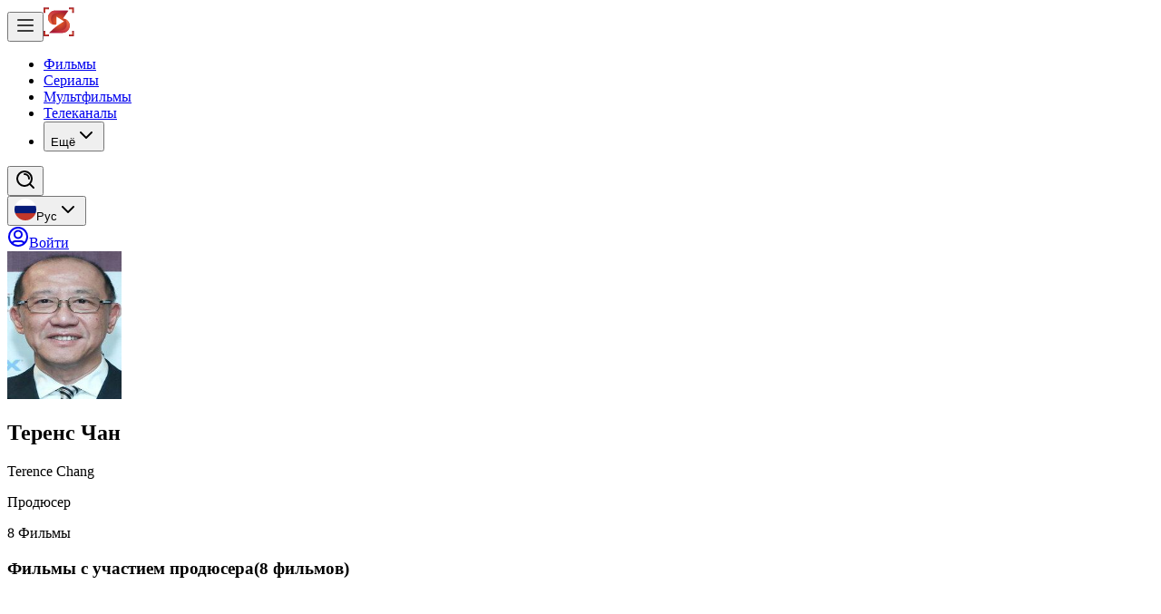

--- FILE ---
content_type: text/html; charset=utf-8
request_url: https://splay.uz/ru/smotret/person/terens-chan
body_size: 70689
content:
<!DOCTYPE html><html lang="ru"><head><meta charSet="utf-8"/><meta name="viewport" content="width=device-width, initial-scale=1"/><link rel="preload" as="image" imageSrcSet="/_next/image?url=https%3A%2F%2Fcdn.splay.uz%2Fmedia%2Fcontents_meta%2Fnayomnyij-ubijtsa2024%2Fimages%2Fposter_h.small.jpg&amp;w=256&amp;q=75 1x, /_next/image?url=https%3A%2F%2Fcdn.splay.uz%2Fmedia%2Fcontents_meta%2Fnayomnyij-ubijtsa2024%2Fimages%2Fposter_h.small.jpg&amp;w=640&amp;q=75 2x" fetchPriority="high"/><link rel="preload" as="image" imageSrcSet="/_next/image?url=https%3A%2F%2Fcdn.splay.uz%2Fmedia%2Fcontents_meta%2Fmotyilyok2017%2Fimages%2Fposter_h.small.jpg&amp;w=256&amp;q=75 1x, /_next/image?url=https%3A%2F%2Fcdn.splay.uz%2Fmedia%2Fcontents_meta%2Fmotyilyok2017%2Fimages%2Fposter_h.small.jpg&amp;w=640&amp;q=75 2x" fetchPriority="high"/><link rel="preload" as="image" imageSrcSet="/_next/image?url=https%3A%2F%2Fcdn.splay.uz%2Fmedia%2Fpersons%2Fduejn-dzhonson.small.jpg&amp;w=128&amp;q=75 1x, /_next/image?url=https%3A%2F%2Fcdn.splay.uz%2Fmedia%2Fpersons%2Fduejn-dzhonson.small.jpg&amp;w=256&amp;q=75 2x" fetchPriority="high"/><link rel="preload" as="image" imageSrcSet="/_next/image?url=https%3A%2F%2Fcdn.splay.uz%2Fmedia%2Fpersons%2Ftom-kruz.small.jpg&amp;w=128&amp;q=75 1x, /_next/image?url=https%3A%2F%2Fcdn.splay.uz%2Fmedia%2Fpersons%2Ftom-kruz.small.jpg&amp;w=256&amp;q=75 2x" fetchPriority="high"/><link rel="preload" as="image" imageSrcSet="/_next/image?url=https%3A%2F%2Fcdn.splay.uz%2Fmedia%2Fpersons%2Fshah-rukh-khan.small.jpg&amp;w=128&amp;q=75 1x, /_next/image?url=https%3A%2F%2Fcdn.splay.uz%2Fmedia%2Fpersons%2Fshah-rukh-khan.small.jpg&amp;w=256&amp;q=75 2x" fetchPriority="high"/><link rel="preload" as="image" imageSrcSet="/_next/image?url=https%3A%2F%2Fcdn.splay.uz%2Fmedia%2Fpersons%2Fdzhejson-stejtem.small.jpg&amp;w=128&amp;q=75 1x, /_next/image?url=https%3A%2F%2Fcdn.splay.uz%2Fmedia%2Fpersons%2Fdzhejson-stejtem.small.jpg&amp;w=256&amp;q=75 2x" fetchPriority="high"/><link rel="preload" as="image" imageSrcSet="/_next/image?url=https%3A%2F%2Fcdn.splay.uz%2Fmedia%2Fpersons%2Frobert-dauni-ml.small.jpg&amp;w=128&amp;q=75 1x, /_next/image?url=https%3A%2F%2Fcdn.splay.uz%2Fmedia%2Fpersons%2Frobert-dauni-ml.small.jpg&amp;w=256&amp;q=75 2x" fetchPriority="high"/><link rel="preload" as="image" imageSrcSet="/_next/image?url=https%3A%2F%2Fcdn.splay.uz%2Fmedia%2Fpersons%2Fleonardo-dikaprio.small.jpg&amp;w=128&amp;q=75 1x, /_next/image?url=https%3A%2F%2Fcdn.splay.uz%2Fmedia%2Fpersons%2Fleonardo-dikaprio.small.jpg&amp;w=256&amp;q=75 2x" fetchPriority="auto"/><link rel="preload" as="image" imageSrcSet="/_next/image?url=https%3A%2F%2Fcdn.splay.uz%2Fmedia%2Fpersons%2Fdzhonni-depp.small.jpg&amp;w=128&amp;q=75 1x, /_next/image?url=https%3A%2F%2Fcdn.splay.uz%2Fmedia%2Fpersons%2Fdzhonni-depp.small.jpg&amp;w=256&amp;q=75 2x" fetchPriority="auto"/><link rel="preload" as="image" imageSrcSet="/_next/image?url=https%3A%2F%2Fcdn.splay.uz%2Fmedia%2Fpersons%2Fmorgan-friman.small.jpg&amp;w=128&amp;q=75 1x, /_next/image?url=https%3A%2F%2Fcdn.splay.uz%2Fmedia%2Fpersons%2Fmorgan-friman.small.jpg&amp;w=256&amp;q=75 2x" fetchPriority="auto"/><link rel="stylesheet" href="/seostatic/_next/static/chunks/b8d24ecd0cb81dd2.css" data-precedence="next"/><link rel="stylesheet" href="/seostatic/_next/static/chunks/febab3fae21381e6.css" data-precedence="next"/><link rel="preload" as="script" fetchPriority="low" href="/seostatic/_next/static/chunks/cbd55ab9639e1e66.js"/><script src="/seostatic/_next/static/chunks/066c3aa89dc1b7fb.js" async=""></script><script src="/seostatic/_next/static/chunks/a4eeb46e07741350.js" async=""></script><script src="/seostatic/_next/static/chunks/c903f9580a4b6572.js" async=""></script><script src="/seostatic/_next/static/chunks/turbopack-a785ba897ba9c7ea.js" async=""></script><script src="/seostatic/_next/static/chunks/ff1a16fafef87110.js" async=""></script><script src="/seostatic/_next/static/chunks/247eb132b7f7b574.js" async=""></script><script src="/seostatic/_next/static/chunks/ae19eff555e8121f.js" async=""></script><script src="/seostatic/_next/static/chunks/39f17a6df9076647.js" async=""></script><script src="/seostatic/_next/static/chunks/91ebb253fb373bb8.js" async=""></script><script src="/seostatic/_next/static/chunks/5313c91d39f2ca66.js" async=""></script><link rel="preload" as="image" imageSrcSet="/_next/image?url=https%3A%2F%2Fcdn.splay.uz%2Fmedia%2Fpersons%2Fuill-smit.small.jpg&amp;w=128&amp;q=75 1x, /_next/image?url=https%3A%2F%2Fcdn.splay.uz%2Fmedia%2Fpersons%2Fuill-smit.small.jpg&amp;w=256&amp;q=75 2x" fetchPriority="auto"/><link rel="preload" as="image" imageSrcSet="/_next/image?url=https%3A%2F%2Fcdn.splay.uz%2Fmedia%2Fpersons%2Fdzheki-chan.small.jpg&amp;w=128&amp;q=75 1x, /_next/image?url=https%3A%2F%2Fcdn.splay.uz%2Fmedia%2Fpersons%2Fdzheki-chan.small.jpg&amp;w=256&amp;q=75 2x" fetchPriority="auto"/><link rel="preload" as="image" imageSrcSet="/_next/image?url=https%3A%2F%2Fcdn.splay.uz%2Fmedia%2Fpersons%2Fkris-evans.small.jpg&amp;w=128&amp;q=75 1x, /_next/image?url=https%3A%2F%2Fcdn.splay.uz%2Fmedia%2Fpersons%2Fkris-evans.small.jpg&amp;w=256&amp;q=75 2x" fetchPriority="auto"/><link rel="preload" as="image" imageSrcSet="/_next/image?url=https%3A%2F%2Fcdn.splay.uz%2Fmedia%2Fpersons%2Fhyu-dzhekman.small.jpg&amp;w=128&amp;q=75 1x, /_next/image?url=https%3A%2F%2Fcdn.splay.uz%2Fmedia%2Fpersons%2Fhyu-dzhekman.small.jpg&amp;w=256&amp;q=75 2x" fetchPriority="auto"/><link rel="preload" as="image" imageSrcSet="/_next/image?url=https%3A%2F%2Fcdn.splay.uz%2Fmedia%2Fpersons%2Fal-pachino.small.jpg&amp;w=128&amp;q=75 1x, /_next/image?url=https%3A%2F%2Fcdn.splay.uz%2Fmedia%2Fpersons%2Fal-pachino.small.jpg&amp;w=256&amp;q=75 2x" fetchPriority="auto"/><link rel="preload" as="image" imageSrcSet="/_next/image?url=https%3A%2F%2Fcdn.splay.uz%2Fmedia%2Fpersons%2Fvin-dizel.small.jpg&amp;w=128&amp;q=75 1x, /_next/image?url=https%3A%2F%2Fcdn.splay.uz%2Fmedia%2Fpersons%2Fvin-dizel.small.jpg&amp;w=256&amp;q=75 2x" fetchPriority="auto"/><link rel="preload" as="image" imageSrcSet="/_next/image?url=https%3A%2F%2Fcdn.splay.uz%2Fmedia%2Fpersons%2Fgenri-kavill.small.jpg&amp;w=128&amp;q=75 1x, /_next/image?url=https%3A%2F%2Fcdn.splay.uz%2Fmedia%2Fpersons%2Fgenri-kavill.small.jpg&amp;w=256&amp;q=75 2x" fetchPriority="auto"/><link rel="preload" as="image" imageSrcSet="/_next/image?url=https%3A%2F%2Fcdn.splay.uz%2Fmedia%2Fpersons%2Fidris-elba.small.jpg&amp;w=128&amp;q=75 1x, /_next/image?url=https%3A%2F%2Fcdn.splay.uz%2Fmedia%2Fpersons%2Fidris-elba.small.jpg&amp;w=256&amp;q=75 2x" fetchPriority="auto"/><link rel="preload" as="image" imageSrcSet="/_next/image?url=https%3A%2F%2Fcdn.splay.uz%2Fmedia%2Fpersons%2Fkianu-rivz.small.jpg&amp;w=128&amp;q=75 1x, /_next/image?url=https%3A%2F%2Fcdn.splay.uz%2Fmedia%2Fpersons%2Fkianu-rivz.small.jpg&amp;w=256&amp;q=75 2x" fetchPriority="auto"/><link rel="preload" as="image" imageSrcSet="/_next/image?url=https%3A%2F%2Fcdn.splay.uz%2Fmedia%2Fpersons%2Fkristian-bejl.small.jpg&amp;w=128&amp;q=75 1x, /_next/image?url=https%3A%2F%2Fcdn.splay.uz%2Fmedia%2Fpersons%2Fkristian-bejl.small.jpg&amp;w=256&amp;q=75 2x" fetchPriority="auto"/><link rel="preload" as="image" imageSrcSet="/_next/image?url=https%3A%2F%2Fcdn.splay.uz%2Fmedia%2Fpersons%2Fmajkl-b-dzhordan.small.jpg&amp;w=128&amp;q=75 1x, /_next/image?url=https%3A%2F%2Fcdn.splay.uz%2Fmedia%2Fpersons%2Fmajkl-b-dzhordan.small.jpg&amp;w=256&amp;q=75 2x" fetchPriority="auto"/><link rel="preload" as="image" imageSrcSet="/_next/image?url=https%3A%2F%2Fcdn.splay.uz%2Fmedia%2Fpersons%2Fmett-dejmon.small.jpg&amp;w=128&amp;q=75 1x, /_next/image?url=https%3A%2F%2Fcdn.splay.uz%2Fmedia%2Fpersons%2Fmett-dejmon.small.jpg&amp;w=256&amp;q=75 2x" fetchPriority="auto"/><link rel="preload" as="image" imageSrcSet="/_next/image?url=https%3A%2F%2Fcdn.splay.uz%2Fmedia%2Fpersons%2Frobert-de-niro.small.jpg&amp;w=128&amp;q=75 1x, /_next/image?url=https%3A%2F%2Fcdn.splay.uz%2Fmedia%2Fpersons%2Frobert-de-niro.small.jpg&amp;w=256&amp;q=75 2x" fetchPriority="auto"/><link rel="preload" as="image" imageSrcSet="/_next/image?url=https%3A%2F%2Fcdn.splay.uz%2Fmedia%2Fpersons%2Fsalman-khan.small.jpg&amp;w=128&amp;q=75 1x, /_next/image?url=https%3A%2F%2Fcdn.splay.uz%2Fmedia%2Fpersons%2Fsalman-khan.small.jpg&amp;w=256&amp;q=75 2x" fetchPriority="auto"/><link rel="preload" as="image" imageSrcSet="/_next/image?url=https%3A%2F%2Fcdn.splay.uz%2Fmedia%2Fpersons%2Fsemyuel-l-dzhekson.small.jpg&amp;w=128&amp;q=75 1x, /_next/image?url=https%3A%2F%2Fcdn.splay.uz%2Fmedia%2Fpersons%2Fsemyuel-l-dzhekson.small.jpg&amp;w=256&amp;q=75 2x" fetchPriority="auto"/><link rel="preload" as="image" imageSrcSet="/_next/image?url=https%3A%2F%2Fcdn.splay.uz%2Fmedia%2Fpersons%2Ftobi-maguajr.small.jpg&amp;w=128&amp;q=75 1x, /_next/image?url=https%3A%2F%2Fcdn.splay.uz%2Fmedia%2Fpersons%2Ftobi-maguajr.small.jpg&amp;w=256&amp;q=75 2x" fetchPriority="auto"/><link rel="preload" as="image" imageSrcSet="/_next/image?url=https%3A%2F%2Fcdn.splay.uz%2Fmedia%2Fpersons%2Ftom-henks.small.jpg&amp;w=128&amp;q=75 1x, /_next/image?url=https%3A%2F%2Fcdn.splay.uz%2Fmedia%2Fpersons%2Ftom-henks.small.jpg&amp;w=256&amp;q=75 2x" fetchPriority="auto"/><link rel="preload" as="image" imageSrcSet="/_next/image?url=https%3A%2F%2Fcdn.splay.uz%2Fmedia%2Fpersons%2Fendryu-garfild.small.jpg&amp;w=128&amp;q=75 1x, /_next/image?url=https%3A%2F%2Fcdn.splay.uz%2Fmedia%2Fpersons%2Fendryu-garfild.small.jpg&amp;w=256&amp;q=75 2x" fetchPriority="auto"/><link rel="preload" as="image" imageSrcSet="/_next/image?url=https%3A%2F%2Fcdn.splay.uz%2Fmedia%2Fpersons%2Fbred-pitt.small.jpg&amp;w=128&amp;q=75 1x, /_next/image?url=https%3A%2F%2Fcdn.splay.uz%2Fmedia%2Fpersons%2Fbred-pitt.small.jpg&amp;w=256&amp;q=75 2x" fetchPriority="auto"/><link rel="preload" as="image" imageSrcSet="/_next/image?url=https%3A%2F%2Fcdn.splay.uz%2Fmedia%2Fpersons%2Fmark-uolberg.small.jpg&amp;w=128&amp;q=75 1x, /_next/image?url=https%3A%2F%2Fcdn.splay.uz%2Fmedia%2Fpersons%2Fmark-uolberg.small.jpg&amp;w=256&amp;q=75 2x" fetchPriority="auto"/><link rel="preload" as="image" imageSrcSet="/_next/image?url=https%3A%2F%2Fcdn.splay.uz%2Fmedia%2Fpersons%2Fli-dzhordzh-kinones.small.jpg&amp;w=128&amp;q=75 1x, /_next/image?url=https%3A%2F%2Fcdn.splay.uz%2Fmedia%2Fpersons%2Fli-dzhordzh-kinones.small.jpg&amp;w=256&amp;q=75 2x" fetchPriority="auto"/><link rel="preload" as="image" imageSrcSet="/_next/image?url=https%3A%2F%2Fcdn.splay.uz%2Fmedia%2Fpersons%2F2-chainz.small.jpg&amp;w=128&amp;q=75 1x, /_next/image?url=https%3A%2F%2Fcdn.splay.uz%2Fmedia%2Fpersons%2F2-chainz.small.jpg&amp;w=256&amp;q=75 2x" fetchPriority="auto"/><link rel="preload" as="image" imageSrcSet="/_next/image?url=https%3A%2F%2Fcdn.splay.uz%2Fmedia%2Fpersons%2Facdc.small.jpg&amp;w=128&amp;q=75 1x, /_next/image?url=https%3A%2F%2Fcdn.splay.uz%2Fmedia%2Fpersons%2Facdc.small.jpg&amp;w=256&amp;q=75 2x" fetchPriority="auto"/><link rel="preload" as="image" imageSrcSet="/_next/image?url=https%3A%2F%2Fcdn.splay.uz%2Fmedia%2Fpersons%2Fanna-asti.small.jpg&amp;w=128&amp;q=75 1x, /_next/image?url=https%3A%2F%2Fcdn.splay.uz%2Fmedia%2Fpersons%2Fanna-asti.small.jpg&amp;w=256&amp;q=75 2x" fetchPriority="auto"/><link rel="preload" as="image" imageSrcSet="/_next/image?url=https%3A%2F%2Fcdn.splay.uz%2Fmedia%2Fpersons%2Faachi-manorama.small.jpg&amp;w=128&amp;q=75 1x, /_next/image?url=https%3A%2F%2Fcdn.splay.uz%2Fmedia%2Fpersons%2Faachi-manorama.small.jpg&amp;w=256&amp;q=75 2x" fetchPriority="auto"/><link rel="preload" as="image" imageSrcSet="/_next/image?url=https%3A%2F%2Fcdn.splay.uz%2Fmedia%2Fpersons%2Faamani.small.jpg&amp;w=128&amp;q=75 1x, /_next/image?url=https%3A%2F%2Fcdn.splay.uz%2Fmedia%2Fpersons%2Faamani.small.jpg&amp;w=256&amp;q=75 2x" fetchPriority="auto"/><link rel="preload" as="image" imageSrcSet="/_next/image?url=https%3A%2F%2Fcdn.splay.uz%2Fmedia%2Fpersons%2Faamya-deva-keroles.small.jpg&amp;w=128&amp;q=75 1x, /_next/image?url=https%3A%2F%2Fcdn.splay.uz%2Fmedia%2Fpersons%2Faamya-deva-keroles.small.jpg&amp;w=256&amp;q=75 2x" fetchPriority="auto"/><link rel="preload" as="image" imageSrcSet="/_next/image?url=https%3A%2F%2Fcdn.splay.uz%2Fmedia%2Fpersons%2Faaron-benore.small.jpg&amp;w=128&amp;q=75 1x, /_next/image?url=https%3A%2F%2Fcdn.splay.uz%2Fmedia%2Fpersons%2Faaron-benore.small.jpg&amp;w=256&amp;q=75 2x" fetchPriority="auto"/><link rel="preload" as="image" imageSrcSet="/_next/image?url=https%3A%2F%2Fcdn.splay.uz%2Fmedia%2Fpersons%2Faarush-varma.small.jpg&amp;w=128&amp;q=75 1x, /_next/image?url=https%3A%2F%2Fcdn.splay.uz%2Fmedia%2Fpersons%2Faarush-varma.small.jpg&amp;w=256&amp;q=75 2x" fetchPriority="auto"/><link rel="preload" as="image" imageSrcSet="/_next/image?url=https%3A%2F%2Fcdn.splay.uz%2Fmedia%2Fpersons%2Faashim-gulati.small.jpg&amp;w=128&amp;q=75 1x, /_next/image?url=https%3A%2F%2Fcdn.splay.uz%2Fmedia%2Fpersons%2Faashim-gulati.small.jpg&amp;w=256&amp;q=75 2x" fetchPriority="auto"/><link rel="preload" as="image" imageSrcSet="/_next/image?url=https%3A%2F%2Fcdn.splay.uz%2Fmedia%2Fpersons%2Faashiq-abu.small.jpg&amp;w=128&amp;q=75 1x, /_next/image?url=https%3A%2F%2Fcdn.splay.uz%2Fmedia%2Fpersons%2Faashiq-abu.small.jpg&amp;w=256&amp;q=75 2x" fetchPriority="auto"/><link rel="preload" as="image" imageSrcSet="/_next/image?url=https%3A%2F%2Fcdn.splay.uz%2Fmedia%2Fpersons%2Faayush-agrawal.small.jpg&amp;w=128&amp;q=75 1x, /_next/image?url=https%3A%2F%2Fcdn.splay.uz%2Fmedia%2Fpersons%2Faayush-agrawal.small.jpg&amp;w=256&amp;q=75 2x" fetchPriority="auto"/><link rel="preload" as="image" imageSrcSet="/_next/image?url=https%3A%2F%2Fcdn.splay.uz%2Fmedia%2Fpersons%2Fabak-safaei-rad.small.jpg&amp;w=128&amp;q=75 1x, /_next/image?url=https%3A%2F%2Fcdn.splay.uz%2Fmedia%2Fpersons%2Fabak-safaei-rad.small.jpg&amp;w=256&amp;q=75 2x" fetchPriority="auto"/><link rel="preload" as="image" imageSrcSet="/_next/image?url=https%3A%2F%2Fcdn.splay.uz%2Fmedia%2Fpersons%2Fabdullah-almaqbali.small.jpg&amp;w=128&amp;q=75 1x, /_next/image?url=https%3A%2F%2Fcdn.splay.uz%2Fmedia%2Fpersons%2Fabdullah-almaqbali.small.jpg&amp;w=256&amp;q=75 2x" fetchPriority="auto"/><link rel="preload" as="image" imageSrcSet="/_next/image?url=https%3A%2F%2Fcdn.splay.uz%2Fmedia%2Fpersons%2Fabhijeeth-poondla.small.jpg&amp;w=128&amp;q=75 1x, /_next/image?url=https%3A%2F%2Fcdn.splay.uz%2Fmedia%2Fpersons%2Fabhijeeth-poondla.small.jpg&amp;w=256&amp;q=75 2x" fetchPriority="auto"/><link rel="preload" as="image" imageSrcSet="/_next/image?url=https%3A%2F%2Fcdn.splay.uz%2Fmedia%2Fpersons%2Fabhirami.small.jpg&amp;w=128&amp;q=75 1x, /_next/image?url=https%3A%2F%2Fcdn.splay.uz%2Fmedia%2Fpersons%2Fabhirami.small.jpg&amp;w=256&amp;q=75 2x" fetchPriority="auto"/><link rel="preload" as="image" imageSrcSet="/_next/image?url=https%3A%2F%2Fcdn.splay.uz%2Fmedia%2Fpersons%2Fabhishek-duhan.small.jpg&amp;w=128&amp;q=75 1x, /_next/image?url=https%3A%2F%2Fcdn.splay.uz%2Fmedia%2Fpersons%2Fabhishek-duhan.small.jpg&amp;w=256&amp;q=75 2x" fetchPriority="auto"/><link rel="preload" as="image" imageSrcSet="/_next/image?url=https%3A%2F%2Fcdn.splay.uz%2Fmedia%2Fpersons%2Fabigail-tarttelin.small.jpg&amp;w=128&amp;q=75 1x, /_next/image?url=https%3A%2F%2Fcdn.splay.uz%2Fmedia%2Fpersons%2Fabigail-tarttelin.small.jpg&amp;w=256&amp;q=75 2x" fetchPriority="auto"/><link rel="preload" as="image" imageSrcSet="/_next/image?url=https%3A%2F%2Fcdn.splay.uz%2Fmedia%2Fpersons%2Fabik-jeksen.small.jpg&amp;w=128&amp;q=75 1x, /_next/image?url=https%3A%2F%2Fcdn.splay.uz%2Fmedia%2Fpersons%2Fabik-jeksen.small.jpg&amp;w=256&amp;q=75 2x" fetchPriority="auto"/><link rel="preload" as="image" imageSrcSet="/_next/image?url=https%3A%2F%2Fcdn.splay.uz%2Fmedia%2Fpersons%2Fabraham-haile-biru.small.jpg&amp;w=128&amp;q=75 1x, /_next/image?url=https%3A%2F%2Fcdn.splay.uz%2Fmedia%2Fpersons%2Fabraham-haile-biru.small.jpg&amp;w=256&amp;q=75 2x" fetchPriority="auto"/><link rel="preload" as="image" imageSrcSet="/_next/image?url=https%3A%2F%2Fcdn.splay.uz%2Fmedia%2Fpersons%2Fachint-thakkar.small.jpg&amp;w=128&amp;q=75 1x, /_next/image?url=https%3A%2F%2Fcdn.splay.uz%2Fmedia%2Fpersons%2Fachint-thakkar.small.jpg&amp;w=256&amp;q=75 2x" fetchPriority="auto"/><link rel="preload" as="image" imageSrcSet="/_next/image?url=https%3A%2F%2Fcdn.splay.uz%2Fmedia%2Fpersons%2Facquanetta.small.jpg&amp;w=128&amp;q=75 1x, /_next/image?url=https%3A%2F%2Fcdn.splay.uz%2Fmedia%2Fpersons%2Facquanetta.small.jpg&amp;w=256&amp;q=75 2x" fetchPriority="auto"/><link rel="preload" as="image" imageSrcSet="/_next/image?url=https%3A%2F%2Fcdn.splay.uz%2Fmedia%2Fpersons%2Fadam-woodward.small.jpg&amp;w=128&amp;q=75 1x, /_next/image?url=https%3A%2F%2Fcdn.splay.uz%2Fmedia%2Fpersons%2Fadam-woodward.small.jpg&amp;w=256&amp;q=75 2x" fetchPriority="auto"/><link rel="preload" as="image" imageSrcSet="/_next/image?url=https%3A%2F%2Fcdn.splay.uz%2Fmedia%2Fpersons%2Fadeline-thery.small.jpg&amp;w=128&amp;q=75 1x, /_next/image?url=https%3A%2F%2Fcdn.splay.uz%2Fmedia%2Fpersons%2Fadeline-thery.small.jpg&amp;w=256&amp;q=75 2x" fetchPriority="auto"/><link rel="preload" as="image" imageSrcSet="/_next/image?url=https%3A%2F%2Fcdn.splay.uz%2Fmedia%2Fpersons%2Faditi-sharma.small.jpg&amp;w=128&amp;q=75 1x, /_next/image?url=https%3A%2F%2Fcdn.splay.uz%2Fmedia%2Fpersons%2Faditi-sharma.small.jpg&amp;w=256&amp;q=75 2x" fetchPriority="auto"/><link rel="preload" as="image" imageSrcSet="/_next/image?url=https%3A%2F%2Fcdn.splay.uz%2Fmedia%2Fpersons%2Fadrian-grnnevik-smith.small.jpg&amp;w=128&amp;q=75 1x, /_next/image?url=https%3A%2F%2Fcdn.splay.uz%2Fmedia%2Fpersons%2Fadrian-grnnevik-smith.small.jpg&amp;w=256&amp;q=75 2x" fetchPriority="auto"/><link rel="preload" as="image" imageSrcSet="/_next/image?url=https%3A%2F%2Fcdn.splay.uz%2Fmedia%2Fpersons%2Fadrian-quihuis.small.jpg&amp;w=128&amp;q=75 1x, /_next/image?url=https%3A%2F%2Fcdn.splay.uz%2Fmedia%2Fpersons%2Fadrian-quihuis.small.jpg&amp;w=256&amp;q=75 2x" fetchPriority="auto"/><link rel="preload" as="image" imageSrcSet="/_next/image?url=https%3A%2F%2Fcdn.splay.uz%2Fmedia%2Fpersons%2Fadrienne-laurn.small.jpg&amp;w=128&amp;q=75 1x, /_next/image?url=https%3A%2F%2Fcdn.splay.uz%2Fmedia%2Fpersons%2Fadrienne-laurn.small.jpg&amp;w=256&amp;q=75 2x" fetchPriority="auto"/><link rel="preload" as="image" imageSrcSet="/_next/image?url=https%3A%2F%2Fcdn.splay.uz%2Fmedia%2Fpersons%2Fadriyan-rae.small.jpg&amp;w=128&amp;q=75 1x, /_next/image?url=https%3A%2F%2Fcdn.splay.uz%2Fmedia%2Fpersons%2Fadriyan-rae.small.jpg&amp;w=256&amp;q=75 2x" fetchPriority="auto"/><link rel="preload" as="image" imageSrcSet="/_next/image?url=https%3A%2F%2Fcdn.splay.uz%2Fmedia%2Fpersons%2Faerosmith.small.jpg&amp;w=128&amp;q=75 1x, /_next/image?url=https%3A%2F%2Fcdn.splay.uz%2Fmedia%2Fpersons%2Faerosmith.small.jpg&amp;w=256&amp;q=75 2x" fetchPriority="auto"/><link rel="preload" as="image" imageSrcSet="/_next/image?url=https%3A%2F%2Fcdn.splay.uz%2Fmedia%2Fpersons%2Fagata-maliauka.small.jpg&amp;w=128&amp;q=75 1x, /_next/image?url=https%3A%2F%2Fcdn.splay.uz%2Fmedia%2Fpersons%2Fagata-maliauka.small.jpg&amp;w=256&amp;q=75 2x" fetchPriority="auto"/><link rel="preload" as="image" imageSrcSet="/_next/image?url=https%3A%2F%2Fcdn.splay.uz%2Fmedia%2Fpersons%2Fagnes-rehni.small.jpg&amp;w=128&amp;q=75 1x, /_next/image?url=https%3A%2F%2Fcdn.splay.uz%2Fmedia%2Fpersons%2Fagnes-rehni.small.jpg&amp;w=256&amp;q=75 2x" fetchPriority="auto"/><link rel="preload" as="image" imageSrcSet="/_next/image?url=https%3A%2F%2Fcdn.splay.uz%2Fmedia%2Fpersons%2Fahmad-razvi.small.jpg&amp;w=128&amp;q=75 1x, /_next/image?url=https%3A%2F%2Fcdn.splay.uz%2Fmedia%2Fpersons%2Fahmad-razvi.small.jpg&amp;w=256&amp;q=75 2x" fetchPriority="auto"/><link rel="preload" as="image" imageSrcSet="/_next/image?url=https%3A%2F%2Fcdn.splay.uz%2Fmedia%2Fpersons%2Fahmed-malek.small.jpg&amp;w=128&amp;q=75 1x, /_next/image?url=https%3A%2F%2Fcdn.splay.uz%2Fmedia%2Fpersons%2Fahmed-malek.small.jpg&amp;w=256&amp;q=75 2x" fetchPriority="auto"/><link rel="preload" as="image" imageSrcSet="/_next/image?url=https%3A%2F%2Fcdn.splay.uz%2Fmedia%2Fpersons%2Faida-osman.small.jpg&amp;w=128&amp;q=75 1x, /_next/image?url=https%3A%2F%2Fcdn.splay.uz%2Fmedia%2Fpersons%2Faida-osman.small.jpg&amp;w=256&amp;q=75 2x" fetchPriority="auto"/><link rel="preload" as="image" imageSrcSet="/_next/image?url=https%3A%2F%2Fcdn.splay.uz%2Fmedia%2Fpersons%2Faiken-veronika-prosenc.small.jpg&amp;w=128&amp;q=75 1x, /_next/image?url=https%3A%2F%2Fcdn.splay.uz%2Fmedia%2Fpersons%2Faiken-veronika-prosenc.small.jpg&amp;w=256&amp;q=75 2x" fetchPriority="auto"/><link rel="preload" as="image" imageSrcSet="/_next/image?url=https%3A%2F%2Fcdn.splay.uz%2Fmedia%2Fpersons%2Faina-abiodun.small.jpg&amp;w=128&amp;q=75 1x, /_next/image?url=https%3A%2F%2Fcdn.splay.uz%2Fmedia%2Fpersons%2Faina-abiodun.small.jpg&amp;w=256&amp;q=75 2x" fetchPriority="auto"/><link rel="preload" as="image" imageSrcSet="/_next/image?url=https%3A%2F%2Fcdn.splay.uz%2Fmedia%2Fpersons%2Fair.small.jpg&amp;w=128&amp;q=75 1x, /_next/image?url=https%3A%2F%2Fcdn.splay.uz%2Fmedia%2Fpersons%2Fair.small.jpg&amp;w=256&amp;q=75 2x" fetchPriority="auto"/><link rel="preload" as="image" imageSrcSet="/_next/image?url=https%3A%2F%2Fcdn.splay.uz%2Fmedia%2Fpersons%2Fairen-delamater.small.jpg&amp;w=128&amp;q=75 1x, /_next/image?url=https%3A%2F%2Fcdn.splay.uz%2Fmedia%2Fpersons%2Fairen-delamater.small.jpg&amp;w=256&amp;q=75 2x" fetchPriority="auto"/><link rel="preload" as="image" imageSrcSet="/_next/image?url=https%3A%2F%2Fcdn.splay.uz%2Fmedia%2Fpersons%2Faisha-kumari.small.jpg&amp;w=128&amp;q=75 1x, /_next/image?url=https%3A%2F%2Fcdn.splay.uz%2Fmedia%2Fpersons%2Faisha-kumari.small.jpg&amp;w=256&amp;q=75 2x" fetchPriority="auto"/><link rel="preload" as="image" imageSrcSet="/_next/image?url=https%3A%2F%2Fcdn.splay.uz%2Fmedia%2Fpersons%2Faishwarya.small.jpg&amp;w=128&amp;q=75 1x, /_next/image?url=https%3A%2F%2Fcdn.splay.uz%2Fmedia%2Fpersons%2Faishwarya.small.jpg&amp;w=256&amp;q=75 2x" fetchPriority="auto"/><link rel="preload" as="image" imageSrcSet="/_next/image?url=https%3A%2F%2Fcdn.splay.uz%2Fmedia%2Fpersons%2Faishwarya-arora.small.jpg&amp;w=128&amp;q=75 1x, /_next/image?url=https%3A%2F%2Fcdn.splay.uz%2Fmedia%2Fpersons%2Faishwarya-arora.small.jpg&amp;w=256&amp;q=75 2x" fetchPriority="auto"/><link rel="preload" as="image" imageSrcSet="/_next/image?url=https%3A%2F%2Fcdn.splay.uz%2Fmedia%2Fpersons%2Faitana.small.jpg&amp;w=128&amp;q=75 1x, /_next/image?url=https%3A%2F%2Fcdn.splay.uz%2Fmedia%2Fpersons%2Faitana.small.jpg&amp;w=256&amp;q=75 2x" fetchPriority="auto"/><link rel="preload" as="image" imageSrcSet="/_next/image?url=https%3A%2F%2Fcdn.splay.uz%2Fmedia%2Fpersons%2Faitor-uribarri.small.jpg&amp;w=128&amp;q=75 1x, /_next/image?url=https%3A%2F%2Fcdn.splay.uz%2Fmedia%2Fpersons%2Faitor-uribarri.small.jpg&amp;w=256&amp;q=75 2x" fetchPriority="auto"/><link rel="preload" as="image" imageSrcSet="/_next/image?url=https%3A%2F%2Fcdn.splay.uz%2Fmedia%2Fpersons%2Fajay-bharti.small.jpg&amp;w=128&amp;q=75 1x, /_next/image?url=https%3A%2F%2Fcdn.splay.uz%2Fmedia%2Fpersons%2Fajay-bharti.small.jpg&amp;w=256&amp;q=75 2x" fetchPriority="auto"/><link rel="preload" as="image" imageSrcSet="/_next/image?url=https%3A%2F%2Fcdn.splay.uz%2Fmedia%2Fpersons%2Fakansha-ranjan-kapoor.small.jpg&amp;w=128&amp;q=75 1x, /_next/image?url=https%3A%2F%2Fcdn.splay.uz%2Fmedia%2Fpersons%2Fakansha-ranjan-kapoor.small.jpg&amp;w=256&amp;q=75 2x" fetchPriority="auto"/><link rel="preload" as="image" imageSrcSet="/_next/image?url=https%3A%2F%2Fcdn.splay.uz%2Fmedia%2Fpersons%2Faksan-sjuman.small.jpg&amp;w=128&amp;q=75 1x, /_next/image?url=https%3A%2F%2Fcdn.splay.uz%2Fmedia%2Fpersons%2Faksan-sjuman.small.jpg&amp;w=256&amp;q=75 2x" fetchPriority="auto"/><link rel="preload" as="image" imageSrcSet="/_next/image?url=https%3A%2F%2Fcdn.splay.uz%2Fmedia%2Fpersons%2Fakshara-haasan.small.jpg&amp;w=128&amp;q=75 1x, /_next/image?url=https%3A%2F%2Fcdn.splay.uz%2Fmedia%2Fpersons%2Fakshara-haasan.small.jpg&amp;w=256&amp;q=75 2x" fetchPriority="auto"/><link rel="preload" as="image" imageSrcSet="/_next/image?url=https%3A%2F%2Fcdn.splay.uz%2Fmedia%2Fpersons%2Fakshay-zine.small.jpg&amp;w=128&amp;q=75 1x, /_next/image?url=https%3A%2F%2Fcdn.splay.uz%2Fmedia%2Fpersons%2Fakshay-zine.small.jpg&amp;w=256&amp;q=75 2x" fetchPriority="auto"/><link rel="preload" as="image" imageSrcSet="/_next/image?url=https%3A%2F%2Fcdn.splay.uz%2Fmedia%2Fpersons%2Fakshi-kapoor.small.jpg&amp;w=128&amp;q=75 1x, /_next/image?url=https%3A%2F%2Fcdn.splay.uz%2Fmedia%2Fpersons%2Fakshi-kapoor.small.jpg&amp;w=256&amp;q=75 2x" fetchPriority="auto"/><link rel="preload" as="image" imageSrcSet="/_next/image?url=https%3A%2F%2Fcdn.splay.uz%2Fmedia%2Fpersons%2Fal-kikume.small.jpg&amp;w=128&amp;q=75 1x, /_next/image?url=https%3A%2F%2Fcdn.splay.uz%2Fmedia%2Fpersons%2Fal-kikume.small.jpg&amp;w=256&amp;q=75 2x" fetchPriority="auto"/><link rel="preload" as="image" imageSrcSet="/_next/image?url=https%3A%2F%2Fcdn.splay.uz%2Fmedia%2Fpersons%2Fal-shaymaa-mashaal.small.jpg&amp;w=128&amp;q=75 1x, /_next/image?url=https%3A%2F%2Fcdn.splay.uz%2Fmedia%2Fpersons%2Fal-shaymaa-mashaal.small.jpg&amp;w=256&amp;q=75 2x" fetchPriority="auto"/><link rel="preload" as="image" imageSrcSet="/_next/image?url=https%3A%2F%2Fcdn.splay.uz%2Fmedia%2Fpersons%2Fal-tantay.small.jpg&amp;w=128&amp;q=75 1x, /_next/image?url=https%3A%2F%2Fcdn.splay.uz%2Fmedia%2Fpersons%2Fal-tantay.small.jpg&amp;w=256&amp;q=75 2x" fetchPriority="auto"/><link rel="preload" as="image" imageSrcSet="/_next/image?url=https%3A%2F%2Fcdn.splay.uz%2Fmedia%2Fpersons%2Falain-darborg.small.jpg&amp;w=128&amp;q=75 1x, /_next/image?url=https%3A%2F%2Fcdn.splay.uz%2Fmedia%2Fpersons%2Falain-darborg.small.jpg&amp;w=256&amp;q=75 2x" fetchPriority="auto"/><link rel="preload" as="image" imageSrcSet="/_next/image?url=https%3A%2F%2Fcdn.splay.uz%2Fmedia%2Fpersons%2Falan-aboud.small.jpg&amp;w=128&amp;q=75 1x, /_next/image?url=https%3A%2F%2Fcdn.splay.uz%2Fmedia%2Fpersons%2Falan-aboud.small.jpg&amp;w=256&amp;q=75 2x" fetchPriority="auto"/><link rel="preload" as="image" imageSrcSet="/_next/image?url=https%3A%2F%2Fcdn.splay.uz%2Fmedia%2Fpersons%2Falan-alarcn.small.jpg&amp;w=128&amp;q=75 1x, /_next/image?url=https%3A%2F%2Fcdn.splay.uz%2Fmedia%2Fpersons%2Falan-alarcn.small.jpg&amp;w=256&amp;q=75 2x" fetchPriority="auto"/><link rel="preload" as="image" imageSrcSet="/_next/image?url=https%3A%2F%2Fcdn.splay.uz%2Fmedia%2Fpersons%2Falan-colegrave.small.jpg&amp;w=128&amp;q=75 1x, /_next/image?url=https%3A%2F%2Fcdn.splay.uz%2Fmedia%2Fpersons%2Falan-colegrave.small.jpg&amp;w=256&amp;q=75 2x" fetchPriority="auto"/><link rel="preload" as="image" imageSrcSet="/_next/image?url=https%3A%2F%2Fcdn.splay.uz%2Fmedia%2Fpersons%2Falan-delabie.small.jpg&amp;w=128&amp;q=75 1x, /_next/image?url=https%3A%2F%2Fcdn.splay.uz%2Fmedia%2Fpersons%2Falan-delabie.small.jpg&amp;w=256&amp;q=75 2x" fetchPriority="auto"/><link rel="preload" as="image" imageSrcSet="/_next/image?url=https%3A%2F%2Fcdn.splay.uz%2Fmedia%2Fpersons%2Falan-elias.small.jpg&amp;w=128&amp;q=75 1x, /_next/image?url=https%3A%2F%2Fcdn.splay.uz%2Fmedia%2Fpersons%2Falan-elias.small.jpg&amp;w=256&amp;q=75 2x" fetchPriority="auto"/><link rel="preload" as="image" imageSrcSet="/_next/image?url=https%3A%2F%2Fcdn.splay.uz%2Fmedia%2Fpersons%2Falan-luchs.small.jpg&amp;w=128&amp;q=75 1x, /_next/image?url=https%3A%2F%2Fcdn.splay.uz%2Fmedia%2Fpersons%2Falan-luchs.small.jpg&amp;w=256&amp;q=75 2x" fetchPriority="auto"/><link rel="preload" as="image" imageSrcSet="/_next/image?url=https%3A%2F%2Fcdn.splay.uz%2Fmedia%2Fpersons%2Falan-scott-haft.small.jpg&amp;w=128&amp;q=75 1x, /_next/image?url=https%3A%2F%2Fcdn.splay.uz%2Fmedia%2Fpersons%2Falan-scott-haft.small.jpg&amp;w=256&amp;q=75 2x" fetchPriority="auto"/><link rel="preload" as="image" imageSrcSet="/_next/image?url=https%3A%2F%2Fcdn.splay.uz%2Fmedia%2Fpersons%2Falan-steele.small.jpg&amp;w=128&amp;q=75 1x, /_next/image?url=https%3A%2F%2Fcdn.splay.uz%2Fmedia%2Fpersons%2Falan-steele.small.jpg&amp;w=256&amp;q=75 2x" fetchPriority="auto"/><link rel="preload" as="image" imageSrcSet="/_next/image?url=https%3A%2F%2Fcdn.splay.uz%2Fmedia%2Fpersons%2Falana-barrett-adkins.small.jpg&amp;w=128&amp;q=75 1x, /_next/image?url=https%3A%2F%2Fcdn.splay.uz%2Fmedia%2Fpersons%2Falana-barrett-adkins.small.jpg&amp;w=256&amp;q=75 2x" fetchPriority="auto"/><link rel="preload" as="image" imageSrcSet="/_next/image?url=https%3A%2F%2Fcdn.splay.uz%2Fmedia%2Fpersons%2Falbert-insinnia.small.jpg&amp;w=128&amp;q=75 1x, /_next/image?url=https%3A%2F%2Fcdn.splay.uz%2Fmedia%2Fpersons%2Falbert-insinnia.small.jpg&amp;w=256&amp;q=75 2x" fetchPriority="auto"/><link rel="preload" as="image" imageSrcSet="/_next/image?url=https%3A%2F%2Fcdn.splay.uz%2Fmedia%2Fpersons%2Falbert-ruis.small.jpg&amp;w=128&amp;q=75 1x, /_next/image?url=https%3A%2F%2Fcdn.splay.uz%2Fmedia%2Fpersons%2Falbert-ruis.small.jpg&amp;w=256&amp;q=75 2x" fetchPriority="auto"/><link rel="preload" as="image" imageSrcSet="/_next/image?url=https%3A%2F%2Fcdn.splay.uz%2Fmedia%2Fpersons%2Falbert-soler-cuys.small.jpg&amp;w=128&amp;q=75 1x, /_next/image?url=https%3A%2F%2Fcdn.splay.uz%2Fmedia%2Fpersons%2Falbert-soler-cuys.small.jpg&amp;w=256&amp;q=75 2x" fetchPriority="auto"/><link rel="preload" as="image" imageSrcSet="/_next/image?url=https%3A%2F%2Fcdn.splay.uz%2Fmedia%2Fpersons%2Falbert-trifol-segarra.small.jpg&amp;w=128&amp;q=75 1x, /_next/image?url=https%3A%2F%2Fcdn.splay.uz%2Fmedia%2Fpersons%2Falbert-trifol-segarra.small.jpg&amp;w=256&amp;q=75 2x" fetchPriority="auto"/><link rel="preload" as="image" imageSrcSet="/_next/image?url=https%3A%2F%2Fcdn.splay.uz%2Fmedia%2Fpersons%2Falbert-yu-min-lin.small.jpg&amp;w=128&amp;q=75 1x, /_next/image?url=https%3A%2F%2Fcdn.splay.uz%2Fmedia%2Fpersons%2Falbert-yu-min-lin.small.jpg&amp;w=256&amp;q=75 2x" fetchPriority="auto"/><link rel="preload" as="image" imageSrcSet="/_next/image?url=https%3A%2F%2Fcdn.splay.uz%2Fmedia%2Fpersons%2Falberto-castrillo-ferrer.small.jpg&amp;w=128&amp;q=75 1x, /_next/image?url=https%3A%2F%2Fcdn.splay.uz%2Fmedia%2Fpersons%2Falberto-castrillo-ferrer.small.jpg&amp;w=256&amp;q=75 2x" fetchPriority="auto"/><link rel="preload" as="image" imageSrcSet="/_next/image?url=https%3A%2F%2Fcdn.splay.uz%2Fmedia%2Fpersons%2Falberto-d-centeno.small.jpg&amp;w=128&amp;q=75 1x, /_next/image?url=https%3A%2F%2Fcdn.splay.uz%2Fmedia%2Fpersons%2Falberto-d-centeno.small.jpg&amp;w=256&amp;q=75 2x" fetchPriority="auto"/><link rel="preload" as="image" imageSrcSet="/_next/image?url=https%3A%2F%2Fcdn.splay.uz%2Fmedia%2Fpersons%2Falberto-viavattene.small.jpg&amp;w=128&amp;q=75 1x, /_next/image?url=https%3A%2F%2Fcdn.splay.uz%2Fmedia%2Fpersons%2Falberto-viavattene.small.jpg&amp;w=256&amp;q=75 2x" fetchPriority="auto"/><link rel="preload" as="image" imageSrcSet="/_next/image?url=https%3A%2F%2Fcdn.splay.uz%2Fmedia%2Fpersons%2Faldo-ottobrino.small.jpg&amp;w=128&amp;q=75 1x, /_next/image?url=https%3A%2F%2Fcdn.splay.uz%2Fmedia%2Fpersons%2Faldo-ottobrino.small.jpg&amp;w=256&amp;q=75 2x" fetchPriority="auto"/><meta name="next-size-adjust" content=""/><title>Теренс Чан — Splay</title><meta name="description" content="Terence Chang Продюсер"/><meta name="author" content="Splay"/><meta name="keywords" content="Теренс Чан, фильмография, актер, создатель, Splay"/><meta name="creator" content="Splay"/><meta name="publisher" content="Splay"/><meta name="robots" content="index, follow"/><meta name="googlebot" content="index, follow, max-video-preview:-1, max-image-preview:large, max-snippet:-1"/><link rel="canonical" href="https://splay.uz/[object%20Promise]/smotret/detail-person/terens-chan"/><meta property="og:title" content="Теренс Чан"/><meta property="og:description" content="Terence Chang Продюсер"/><meta property="og:image" content="https://cdn.splay.uz/media/persons/terens-chan.large.jpg"/><meta property="og:type" content="video.movie"/><meta name="twitter:card" content="summary_large_image"/><meta name="twitter:title" content="Теренс Чан"/><meta name="twitter:description" content="Terence Chang Продюсер"/><meta name="twitter:image" content="https://cdn.splay.uz/media/persons/terens-chan.large.jpg"/><link rel="shortcut icon" href="/favicon.ico"/><link rel="icon" href="/favicon.ico?favicon.4c833520.ico" sizes="48x48" type="image/x-icon"/><link rel="icon" href="/favicon.ico"/><script src="/seostatic/_next/static/chunks/a6dad97d9634a72d.js" noModule=""></script></head><body class="sfprodisplay_76177669-module__nNnwXq__variable antialiased flex flex-col min-h-screen"><div hidden=""><!--$--><!--/$--></div><!--$?--><template id="B:0"></template><!--/$--><header class="py-3 lg:py-5 fixed bg-[#141414d6]! w-full backdrop-blur-[2rem]! z-99"><div class="container flex items-center gap-7.5 justify-between"><div class="flex gap-2"><button data-slot="button" class="inline-flex items-center justify-center gap-2 whitespace-nowrap rounded-full text-xm/5 md:text-base/6 font-medium transition-all duration-300 disabled:pointer-events-none disabled:bg-disabled disabled:text-[#919090] [&amp;_svg]:pointer-events-none [&amp;_svg:not([class*=&#x27;size-&#x27;])]:size-6 shrink-0 [&amp;_svg]:shrink-0 outline-none focus-visible:border-ring focus-visible:ring-ring/50 focus-visible:ring-[0.0625rem] aria-invalid:ring-destructive/20 dark:aria-invalid:ring-destructive/40 aria-invalid:border-destructive hover:bg-hover hover:text-foreground dark:hover:bg-accent/50 size-[2.8125rem] md:size-10 lg:hidden" aria-label="Бургер меню"><svg width="24" height="24" viewBox="0 0 24 24" fill="none" xmlns="http://www.w3.org/2000/svg"><path d="M3.75 12H20.25" stroke="currentColor" stroke-width="1.5" stroke-linecap="round" stroke-linejoin="round"></path><path d="M3.75 6H20.25" stroke="currentColor" stroke-width="1.5" stroke-linecap="round" stroke-linejoin="round"></path><path d="M3.75 18H20.25" stroke="currentColor" stroke-width="1.5" stroke-linecap="round" stroke-linejoin="round"></path></svg></button><a class="shrink-0" href="https://splay.uz/"><img alt="Splay" loading="lazy" width="113" height="32" decoding="async" data-nimg="1" class="shrink-0 w-[7.0625rem] h-[2rem] max-md:translate-y-1" style="color:transparent" src="/seostatic/_next/static/media/logo-desktop.6be7aec4.svg"/></a></div><ul class="flex gap-3 lg:gap-6 flex-1 max-lg:hidden"><li><a class="text-xm/5 lg:text-base/6 font-semibold text-foreground animate-underline hover:text-accent transition-colors" href="https://splay.uz/catalog/1">Фильмы</a></li><li><a class="text-xm/5 lg:text-base/6 font-semibold text-foreground animate-underline hover:text-accent transition-colors" href="https://splay.uz/catalog/2">Сериалы</a></li><li><a class="text-xm/5 lg:text-base/6 font-semibold text-foreground animate-underline hover:text-accent transition-colors" href="https://splay.uz/catalog/3">Мультфильмы</a></li><li><a class="text-xm/5 lg:text-base/6 font-semibold text-foreground animate-underline hover:text-accent transition-colors" href="https://splay.uz/listPrograms">Телеканалы</a></li><li><button type="button" id="radix-_R_2j9fivb_" aria-haspopup="menu" aria-expanded="false" data-state="closed" data-slot="dropdown-menu-trigger" class="focus-visible:outline-none hover:text-accent transition-colors flex items-center gap-2 ">Eщё<svg width="24" height="24" viewBox="0 0 24 24" fill="none" xmlns="http://www.w3.org/2000/svg" class="transition-transform size-4"><path d="M6 9L12 15L18 9" stroke="currentColor" stroke-width="2" stroke-linecap="round" stroke-linejoin="round"></path></svg></button></li></ul><div class="flex gap-2 lg:gap-3"><a aria-label="search page" class="cursor-pointer" href="https://splay.uz/search"><button data-slot="button" class="inline-flex items-center justify-center gap-2 whitespace-nowrap rounded-full md:text-base/6 font-medium transition-all duration-300 disabled:pointer-events-none disabled:bg-disabled disabled:text-[#919090] [&amp;_svg]:pointer-events-none [&amp;_svg:not([class*=&#x27;size-&#x27;])]:size-6 shrink-0 [&amp;_svg]:shrink-0 outline-none focus-visible:border-ring focus-visible:ring-ring/50 focus-visible:ring-[0.0625rem] aria-invalid:ring-destructive/20 dark:aria-invalid:ring-destructive/40 aria-invalid:border-destructive hover:bg-hover hover:text-foreground dark:hover:bg-accent/50 size-[2.8125rem] md:size-10 text-secondary-muted cursor-pointer" aria-label="search"><svg width="24" height="24" viewBox="0 0 24 24" fill="none" xmlns="http://www.w3.org/2000/svg"><path d="M21 21L16.65 16.65M11 6C13.7614 6 16 8.23858 16 11M19 11C19 15.4183 15.4183 19 11 19C6.58172 19 3 15.4183 3 11C3 6.58172 6.58172 3 11 3C15.4183 3 19 6.58172 19 11Z" stroke="currentColor" stroke-width="2" stroke-linecap="round" stroke-linejoin="round"></path></svg></button></a><div class="flex max-md:hidden"><button type="button" id="radix-_R_2r9fivb_" aria-haspopup="menu" aria-expanded="false" data-state="closed" data-slot="dropdown-menu-trigger" class="p-0 flex items-center gap-2 text-secondary-muted hover:text-foreground transition-colors active:text-foreground focus:outline-none"><svg width="24" height="24" viewBox="0 0 24 24" fill="none" xmlns="http://www.w3.org/2000/svg" xlink:href="http://www.w3.org/1999/xlink" class="size-6"><circle cx="12" cy="12" r="12" fill="url(#pattern0_1166_15498)"></circle><defs><pattern id="pattern0_1166_15498" patternContentUnits="objectBoundingBox" width="1" height="1"><use xlink:href="#image0_1166_15498" transform="translate(-0.251366) scale(0.00546448)"></use></pattern><image id="image0_1166_15498" width="275" height="183" preserveAspectRatio="none" xlink:href="[data-uri]"></image></defs></svg>Рус<svg width="24" height="24" viewBox="0 0 24 24" fill="none" xmlns="http://www.w3.org/2000/svg" class="size-6 transition-transform"><path d="M6 9L12 15L18 9" stroke="currentColor" stroke-width="2" stroke-linecap="round" stroke-linejoin="round"></path></svg></button></div><a data-slot="button" class="inline-flex items-center justify-center gap-2 whitespace-nowrap rounded-full md:text-base/6 font-medium transition-all duration-300 disabled:pointer-events-none disabled:bg-disabled disabled:text-[#919090] [&amp;_svg]:pointer-events-none [&amp;_svg:not([class*=&#x27;size-&#x27;])]:size-6 shrink-0 [&amp;_svg]:shrink-0 outline-none focus-visible:border-ring focus-visible:ring-ring/50 focus-visible:ring-[0.0625rem] aria-invalid:ring-destructive/20 dark:aria-invalid:ring-destructive/40 aria-invalid:border-destructive hover:bg-hover hover:text-foreground dark:hover:bg-accent/50 h-12 px-4 py-3 text-secondary-muted md:px-3 md:py-2 md:h-10 max-md:size-[2.8125rem]" aria-label="Войти" href="https://splay.uz/search?modal=auth%2Flogin"><svg width="24" height="24" viewBox="0 0 24 24" fill="none" xmlns="http://www.w3.org/2000/svg"><path d="M5.3163 19.4384C5.92462 18.0052 7.34492 17 9 17H15C16.6551 17 18.0754 18.0052 18.6837 19.4384M16 9.5C16 11.7091 14.2091 13.5 12 13.5C9.79086 13.5 8 11.7091 8 9.5C8 7.29086 9.79086 5.5 12 5.5C14.2091 5.5 16 7.29086 16 9.5ZM22 12C22 17.5228 17.5228 22 12 22C6.47715 22 2 17.5228 2 12C2 6.47715 6.47715 2 12 2C17.5228 2 22 6.47715 22 12Z" stroke="currentColor" stroke-width="2" stroke-linecap="round" stroke-linejoin="round"></path></svg><span class="max-md:hidden">Войти</span></a></div></div></header><main class="flex-col flex-1 pt-17.25 md:pt-20"><script type="application/ld+json">{"@context":"https://schema.org","@type":"Person","name":"Теренс Чан","url":"https://splay.uz/ru/detail-person/2145","image":"https://cdn.splay.uz/media/persons/terens-chan.large.jpg","knowsAbout":"Продюсер","performerIn":[{"@type":"Movie","name":"Наёмный убийца","url":"https://splay.uz/ru/detail/43414"},{"@type":"Movie","name":"Мотылёк","url":"https://splay.uz/ru/detail/17489"},{"@type":"Movie","name":"Трудная мишень","url":"https://splay.uz/ru/detail/6886"},{"@type":"Movie","name":"Авантюристы","url":"https://splay.uz/ru/detail/6272"},{"@type":"Movie","name":"Переправа 2","url":"https://splay.uz/ru/detail/3106"},{"@type":"Movie","name":"Мотылёк","url":"https://splay.uz/ru/detail/3016"},{"@type":"Movie","name":"Авантюристы","url":"https://splay.uz/ru/detail/2540"},{"@type":"Movie","name":"Переправа","url":"https://splay.uz/ru/detail/315"}]}</script><div class="pb-10 md:pb-20"><div class="container mt-6 space-y-4 md:space-y-6"><div class="flex items-center gap-3  md:gap-5"><img alt="Теренс Чан" loading="lazy" width="126" height="163" decoding="async" data-nimg="1" class="rounded-[0.5rem] md:h-[10.1875rem] md:w-[7.875rem] object-cover h-[6.875rem] w-[5.25rem] lg:rounded-[1.75rem]" style="color:transparent" srcSet="/_next/image?url=https%3A%2F%2Fcdn.splay.uz%2Fmedia%2Fpersons%2Fterens-chan.medium.jpg&amp;w=128&amp;q=75 1x, /_next/image?url=https%3A%2F%2Fcdn.splay.uz%2Fmedia%2Fpersons%2Fterens-chan.medium.jpg&amp;w=256&amp;q=75 2x" src="/_next/image?url=https%3A%2F%2Fcdn.splay.uz%2Fmedia%2Fpersons%2Fterens-chan.medium.jpg&amp;w=256&amp;q=75"/><div class="flex flex-col gap-2"><div class=""><h2 class="font-semibold text-xl/[100%] md:text-3xl">Теренс Чан</h2><p class="text-secondary-muted md:text-[1.125rem] text-xs/[100%]">Terence Chang</p></div><div class="[&amp;_*]:text-xm/5"><p>Продюсер</p><p>8<!-- --> <!-- -->Фильмы</p></div></div></div><div class="flex flex-col gap-3 md:gap-6"><div><h3 class="mb-3 text-lg/7  md:text-2xl/8 font-semibold flex items-center gap-3">Фильмы с участием продюсера<span class="max-md:hidden text-base/6 font-normal text-[#919090] ">(<!-- -->8<!-- --> <!-- -->фильмов<!-- -->)</span><svg xmlns="http://www.w3.org/2000/svg" viewBox="0 0 40 40" fill="none" class="rotate-180 md:hidden text-[#919090] size-5"><path d="M25 30L15 20L25 10" stroke="currentColor" stroke-width="3.33333" stroke-linecap="round" stroke-linejoin="round"></path></svg></h3><div class="relative w-full group/swiper [&amp;_button]:w-20! [&amp;_button]:rounded-none [&amp;_button]:border-none [&amp;_button]:h-full [&amp;_button]:z-50 [&amp;_button]:opacity-0 [&amp;_button&gt;svg]:size-10 [&amp;_button]:transition [&amp;_button]:duration-200 [&amp;_button]:p-0 [&amp;_button]:disabled:invisible [&amp;_button]:flex [&amp;_button]:justify-center [&amp;_button]:items-center [&amp;_button_svg]:size-10!" role="region" aria-roledescription="carousel" data-slot="carousel"><div class="overflow-hidden" data-slot="carousel-content"><div class="flex m-0"><div role="group" aria-roledescription="slide" data-slot="carousel-item" class="min-w-0 shrink-0 grow-0 first:ml-0 first:pl-0 pl-4 basis-auto"><a class="block w-50 h-110 md:w-75 md:h-42.5 relative" href="/ru/smotret/detail/43414"><div class="absolute top-1.5 -left-0.5 w-full flex justify-between items-center"><span data-slot="badge" class="inline-flex items-center justify-center border font-medium w-fit whitespace-nowrap shrink-0 [&amp;&gt;svg]:size-3 gap-1 [&amp;&gt;svg]:pointer-events-none focus-visible:border-ring focus-visible:ring-ring/50 focus-visible:ring-[0.0625rem] aria-invalid:ring-destructive/20 dark:aria-invalid:ring-destructive/40 aria-invalid:border-destructive transition-[color,box-shadow] overflow-hidden border-transparent [a&amp;]:hover:bg-secondary/90 h-6 p-1 max-md:text-xs/[1.125rem] rounded-full py-0 px-1.5 md:py-0.5 md:text-xm/5 bg-accent text-foreground opacity-0"></span><span data-slot="badge" class="inline-flex items-center justify-center border font-medium w-fit whitespace-nowrap shrink-0 [&amp;&gt;svg]:size-3 gap-1 [&amp;&gt;svg]:pointer-events-none focus-visible:border-ring focus-visible:ring-ring/50 focus-visible:ring-[0.0625rem] aria-invalid:ring-destructive/20 dark:aria-invalid:ring-destructive/40 aria-invalid:border-destructive transition-[color,box-shadow] overflow-hidden border-transparent [a&amp;]:hover:bg-secondary/90 px-2.5 py-2 bg-black/40 rounded-full uppercase text-foreground h-6">RU</span></div><img alt="Наёмный убийца" fetchPriority="high" width="224" height="135" decoding="async" data-nimg="1" class="size-full! w-75 h-42.5 rounded-xl object-cover" style="color:transparent" srcSet="/_next/image?url=https%3A%2F%2Fcdn.splay.uz%2Fmedia%2Fcontents_meta%2Fnayomnyij-ubijtsa2024%2Fimages%2Fposter_h.small.jpg&amp;w=256&amp;q=75 1x, /_next/image?url=https%3A%2F%2Fcdn.splay.uz%2Fmedia%2Fcontents_meta%2Fnayomnyij-ubijtsa2024%2Fimages%2Fposter_h.small.jpg&amp;w=640&amp;q=75 2x" src="/_next/image?url=https%3A%2F%2Fcdn.splay.uz%2Fmedia%2Fcontents_meta%2Fnayomnyij-ubijtsa2024%2Fimages%2Fposter_h.small.jpg&amp;w=640&amp;q=75"/></a></div><div role="group" aria-roledescription="slide" data-slot="carousel-item" class="min-w-0 shrink-0 grow-0 first:ml-0 first:pl-0 pl-4 basis-auto"><a class="block w-50 h-110 md:w-75 md:h-42.5 relative" href="/ru/smotret/detail/17489"><div class="absolute top-1.5 -left-0.5 w-full flex justify-between items-center"><span data-slot="badge" class="inline-flex items-center justify-center border font-medium w-fit whitespace-nowrap shrink-0 [&amp;&gt;svg]:size-3 gap-1 [&amp;&gt;svg]:pointer-events-none focus-visible:border-ring focus-visible:ring-ring/50 focus-visible:ring-[0.0625rem] aria-invalid:ring-destructive/20 dark:aria-invalid:ring-destructive/40 aria-invalid:border-destructive transition-[color,box-shadow] overflow-hidden border-transparent [a&amp;]:hover:bg-secondary/90 h-6 p-1 max-md:text-xs/[1.125rem] rounded-full py-0 px-1.5 md:py-0.5 md:text-xm/5 bg-accent text-foreground opacity-0"></span><span data-slot="badge" class="inline-flex items-center justify-center border font-medium w-fit whitespace-nowrap shrink-0 [&amp;&gt;svg]:size-3 gap-1 [&amp;&gt;svg]:pointer-events-none focus-visible:border-ring focus-visible:ring-ring/50 focus-visible:ring-[0.0625rem] aria-invalid:ring-destructive/20 dark:aria-invalid:ring-destructive/40 aria-invalid:border-destructive transition-[color,box-shadow] overflow-hidden border-transparent [a&amp;]:hover:bg-secondary/90 px-2.5 py-2 bg-black/40 rounded-full uppercase text-foreground h-6">UZ</span></div><img alt="Мотылёк" fetchPriority="high" width="224" height="135" decoding="async" data-nimg="1" class="size-full! w-75 h-42.5 rounded-xl object-cover" style="color:transparent" srcSet="/_next/image?url=https%3A%2F%2Fcdn.splay.uz%2Fmedia%2Fcontents_meta%2Fmotyilyok2017%2Fimages%2Fposter_h.small.jpg&amp;w=256&amp;q=75 1x, /_next/image?url=https%3A%2F%2Fcdn.splay.uz%2Fmedia%2Fcontents_meta%2Fmotyilyok2017%2Fimages%2Fposter_h.small.jpg&amp;w=640&amp;q=75 2x" src="/_next/image?url=https%3A%2F%2Fcdn.splay.uz%2Fmedia%2Fcontents_meta%2Fmotyilyok2017%2Fimages%2Fposter_h.small.jpg&amp;w=640&amp;q=75"/></a></div><div role="group" aria-roledescription="slide" data-slot="carousel-item" class="min-w-0 shrink-0 grow-0 first:ml-0 first:pl-0 pl-4 basis-auto"><a class="block w-50 h-110 md:w-75 md:h-42.5 relative" href="/ru/smotret/detail/6886"><div class="absolute top-1.5 -left-0.5 w-full flex justify-between items-center"><span data-slot="badge" class="inline-flex items-center justify-center border font-medium w-fit whitespace-nowrap shrink-0 [&amp;&gt;svg]:size-3 gap-1 [&amp;&gt;svg]:pointer-events-none focus-visible:border-ring focus-visible:ring-ring/50 focus-visible:ring-[0.0625rem] aria-invalid:ring-destructive/20 dark:aria-invalid:ring-destructive/40 aria-invalid:border-destructive transition-[color,box-shadow] overflow-hidden border-transparent [a&amp;]:hover:bg-secondary/90 h-6 p-1 max-md:text-xs/[1.125rem] rounded-full py-0 px-1.5 md:py-0.5 md:text-xm/5 bg-accent text-foreground opacity-0"></span><span data-slot="badge" class="inline-flex items-center justify-center border font-medium w-fit whitespace-nowrap shrink-0 [&amp;&gt;svg]:size-3 gap-1 [&amp;&gt;svg]:pointer-events-none focus-visible:border-ring focus-visible:ring-ring/50 focus-visible:ring-[0.0625rem] aria-invalid:ring-destructive/20 dark:aria-invalid:ring-destructive/40 aria-invalid:border-destructive transition-[color,box-shadow] overflow-hidden border-transparent [a&amp;]:hover:bg-secondary/90 px-2.5 py-2 bg-black/40 rounded-full uppercase text-foreground h-6">RU</span></div><img alt="Трудная мишень" fetchPriority="auto" loading="lazy" width="224" height="135" decoding="async" data-nimg="1" class="size-full! w-75 h-42.5 rounded-xl object-cover" style="color:transparent" srcSet="/_next/image?url=https%3A%2F%2Fcdn.splay.uz%2Fmedia%2Fcontents_meta%2Ftrudnaya-mishen1993%2Fimages%2Fposter_h.small.jpg&amp;w=256&amp;q=75 1x, /_next/image?url=https%3A%2F%2Fcdn.splay.uz%2Fmedia%2Fcontents_meta%2Ftrudnaya-mishen1993%2Fimages%2Fposter_h.small.jpg&amp;w=640&amp;q=75 2x" src="/_next/image?url=https%3A%2F%2Fcdn.splay.uz%2Fmedia%2Fcontents_meta%2Ftrudnaya-mishen1993%2Fimages%2Fposter_h.small.jpg&amp;w=640&amp;q=75"/></a></div><div role="group" aria-roledescription="slide" data-slot="carousel-item" class="min-w-0 shrink-0 grow-0 first:ml-0 first:pl-0 pl-4 basis-auto"><a class="block w-50 h-110 md:w-75 md:h-42.5 relative" href="/ru/smotret/detail/6272"><div class="absolute top-1.5 -left-0.5 w-full flex justify-between items-center"><span data-slot="badge" class="inline-flex items-center justify-center border font-medium w-fit whitespace-nowrap shrink-0 [&amp;&gt;svg]:size-3 gap-1 [&amp;&gt;svg]:pointer-events-none focus-visible:border-ring focus-visible:ring-ring/50 focus-visible:ring-[0.0625rem] aria-invalid:ring-destructive/20 dark:aria-invalid:ring-destructive/40 aria-invalid:border-destructive transition-[color,box-shadow] overflow-hidden border-transparent [a&amp;]:hover:bg-secondary/90 h-6 p-1 max-md:text-xs/[1.125rem] rounded-full py-0 px-1.5 md:py-0.5 md:text-xm/5 bg-accent text-foreground opacity-0"></span><span data-slot="badge" class="inline-flex items-center justify-center border font-medium w-fit whitespace-nowrap shrink-0 [&amp;&gt;svg]:size-3 gap-1 [&amp;&gt;svg]:pointer-events-none focus-visible:border-ring focus-visible:ring-ring/50 focus-visible:ring-[0.0625rem] aria-invalid:ring-destructive/20 dark:aria-invalid:ring-destructive/40 aria-invalid:border-destructive transition-[color,box-shadow] overflow-hidden border-transparent [a&amp;]:hover:bg-secondary/90 px-2.5 py-2 bg-black/40 rounded-full uppercase text-foreground h-6">RU</span></div><img alt="Авантюристы" fetchPriority="auto" loading="lazy" width="224" height="135" decoding="async" data-nimg="1" class="size-full! w-75 h-42.5 rounded-xl object-cover" style="color:transparent" srcSet="/_next/image?url=https%3A%2F%2Fcdn.splay.uz%2Fmedia%2Fcontents_meta%2Favantyuristyi2017%2Fimages%2Fposter_h.small.jpg&amp;w=256&amp;q=75 1x, /_next/image?url=https%3A%2F%2Fcdn.splay.uz%2Fmedia%2Fcontents_meta%2Favantyuristyi2017%2Fimages%2Fposter_h.small.jpg&amp;w=640&amp;q=75 2x" src="/_next/image?url=https%3A%2F%2Fcdn.splay.uz%2Fmedia%2Fcontents_meta%2Favantyuristyi2017%2Fimages%2Fposter_h.small.jpg&amp;w=640&amp;q=75"/></a></div><div role="group" aria-roledescription="slide" data-slot="carousel-item" class="min-w-0 shrink-0 grow-0 first:ml-0 first:pl-0 pl-4 basis-auto"><a class="block w-50 h-110 md:w-75 md:h-42.5 relative" href="/ru/smotret/detail/3106"><div class="absolute top-1.5 -left-0.5 w-full flex justify-between items-center"><span data-slot="badge" class="inline-flex items-center justify-center border font-medium w-fit whitespace-nowrap shrink-0 [&amp;&gt;svg]:size-3 gap-1 [&amp;&gt;svg]:pointer-events-none focus-visible:border-ring focus-visible:ring-ring/50 focus-visible:ring-[0.0625rem] aria-invalid:ring-destructive/20 dark:aria-invalid:ring-destructive/40 aria-invalid:border-destructive transition-[color,box-shadow] overflow-hidden border-transparent [a&amp;]:hover:bg-secondary/90 h-6 p-1 max-md:text-xs/[1.125rem] rounded-full py-0 px-1.5 md:py-0.5 md:text-xm/5 bg-accent text-foreground opacity-0"></span><span data-slot="badge" class="inline-flex items-center justify-center border font-medium w-fit whitespace-nowrap shrink-0 [&amp;&gt;svg]:size-3 gap-1 [&amp;&gt;svg]:pointer-events-none focus-visible:border-ring focus-visible:ring-ring/50 focus-visible:ring-[0.0625rem] aria-invalid:ring-destructive/20 dark:aria-invalid:ring-destructive/40 aria-invalid:border-destructive transition-[color,box-shadow] overflow-hidden border-transparent [a&amp;]:hover:bg-secondary/90 px-2.5 py-2 bg-black/40 rounded-full uppercase text-foreground h-6">RU</span></div><img alt="Переправа 2" fetchPriority="auto" loading="lazy" width="224" height="135" decoding="async" data-nimg="1" class="size-full! w-75 h-42.5 rounded-xl object-cover" style="color:transparent" srcSet="/_next/image?url=https%3A%2F%2Fcdn.splay.uz%2Fmedia%2Fcontents_meta%2Fpereprava-2%2Fimages%2Fposter_h.small.jpg&amp;w=256&amp;q=75 1x, /_next/image?url=https%3A%2F%2Fcdn.splay.uz%2Fmedia%2Fcontents_meta%2Fpereprava-2%2Fimages%2Fposter_h.small.jpg&amp;w=640&amp;q=75 2x" src="/_next/image?url=https%3A%2F%2Fcdn.splay.uz%2Fmedia%2Fcontents_meta%2Fpereprava-2%2Fimages%2Fposter_h.small.jpg&amp;w=640&amp;q=75"/></a></div><div role="group" aria-roledescription="slide" data-slot="carousel-item" class="min-w-0 shrink-0 grow-0 first:ml-0 first:pl-0 pl-4 basis-auto"><a class="block w-50 h-110 md:w-75 md:h-42.5 relative" href="/ru/smotret/detail/3016"><div class="absolute top-1.5 -left-0.5 w-full flex justify-between items-center"><span data-slot="badge" class="inline-flex items-center justify-center border font-medium w-fit whitespace-nowrap shrink-0 [&amp;&gt;svg]:size-3 gap-1 [&amp;&gt;svg]:pointer-events-none focus-visible:border-ring focus-visible:ring-ring/50 focus-visible:ring-[0.0625rem] aria-invalid:ring-destructive/20 dark:aria-invalid:ring-destructive/40 aria-invalid:border-destructive transition-[color,box-shadow] overflow-hidden border-transparent [a&amp;]:hover:bg-secondary/90 h-6 p-1 max-md:text-xs/[1.125rem] rounded-full py-0 px-1.5 md:py-0.5 md:text-xm/5 bg-accent text-foreground opacity-0"></span><span data-slot="badge" class="inline-flex items-center justify-center border font-medium w-fit whitespace-nowrap shrink-0 [&amp;&gt;svg]:size-3 gap-1 [&amp;&gt;svg]:pointer-events-none focus-visible:border-ring focus-visible:ring-ring/50 focus-visible:ring-[0.0625rem] aria-invalid:ring-destructive/20 dark:aria-invalid:ring-destructive/40 aria-invalid:border-destructive transition-[color,box-shadow] overflow-hidden border-transparent [a&amp;]:hover:bg-secondary/90 px-2.5 py-2 bg-black/40 rounded-full uppercase text-foreground h-6">RU</span></div><img alt="Мотылёк" fetchPriority="auto" loading="lazy" width="224" height="135" decoding="async" data-nimg="1" class="size-full! w-75 h-42.5 rounded-xl object-cover" style="color:transparent" srcSet="/_next/image?url=https%3A%2F%2Fcdn.splay.uz%2Fmedia%2Fcontents_meta%2Fmotyilyok%2Fimages%2Fposter_h.small.jpg&amp;w=256&amp;q=75 1x, /_next/image?url=https%3A%2F%2Fcdn.splay.uz%2Fmedia%2Fcontents_meta%2Fmotyilyok%2Fimages%2Fposter_h.small.jpg&amp;w=640&amp;q=75 2x" src="/_next/image?url=https%3A%2F%2Fcdn.splay.uz%2Fmedia%2Fcontents_meta%2Fmotyilyok%2Fimages%2Fposter_h.small.jpg&amp;w=640&amp;q=75"/></a></div><div role="group" aria-roledescription="slide" data-slot="carousel-item" class="min-w-0 shrink-0 grow-0 first:ml-0 first:pl-0 pl-4 basis-auto"><a class="block w-50 h-110 md:w-75 md:h-42.5 relative" href="/ru/smotret/detail/2540"><div class="absolute top-1.5 -left-0.5 w-full flex justify-between items-center"><span data-slot="badge" class="inline-flex items-center justify-center border font-medium w-fit whitespace-nowrap shrink-0 [&amp;&gt;svg]:size-3 gap-1 [&amp;&gt;svg]:pointer-events-none focus-visible:border-ring focus-visible:ring-ring/50 focus-visible:ring-[0.0625rem] aria-invalid:ring-destructive/20 dark:aria-invalid:ring-destructive/40 aria-invalid:border-destructive transition-[color,box-shadow] overflow-hidden border-transparent [a&amp;]:hover:bg-secondary/90 h-6 p-1 max-md:text-xs/[1.125rem] rounded-full py-0 px-1.5 md:py-0.5 md:text-xm/5 bg-accent text-foreground opacity-0"></span><span data-slot="badge" class="inline-flex items-center justify-center border font-medium w-fit whitespace-nowrap shrink-0 [&amp;&gt;svg]:size-3 gap-1 [&amp;&gt;svg]:pointer-events-none focus-visible:border-ring focus-visible:ring-ring/50 focus-visible:ring-[0.0625rem] aria-invalid:ring-destructive/20 dark:aria-invalid:ring-destructive/40 aria-invalid:border-destructive transition-[color,box-shadow] overflow-hidden border-transparent [a&amp;]:hover:bg-secondary/90 px-2.5 py-2 bg-black/40 rounded-full uppercase text-foreground h-6">UZ</span></div><img alt="Авантюристы" fetchPriority="auto" loading="lazy" width="224" height="135" decoding="async" data-nimg="1" class="size-full! w-75 h-42.5 rounded-xl object-cover" style="color:transparent" srcSet="/_next/image?url=https%3A%2F%2Fcdn.splay.uz%2Fmedia%2Fcontents_meta%2Favantyuristyi%2Fimages%2Fposter_h.small.jpg&amp;w=256&amp;q=75 1x, /_next/image?url=https%3A%2F%2Fcdn.splay.uz%2Fmedia%2Fcontents_meta%2Favantyuristyi%2Fimages%2Fposter_h.small.jpg&amp;w=640&amp;q=75 2x" src="/_next/image?url=https%3A%2F%2Fcdn.splay.uz%2Fmedia%2Fcontents_meta%2Favantyuristyi%2Fimages%2Fposter_h.small.jpg&amp;w=640&amp;q=75"/></a></div><div role="group" aria-roledescription="slide" data-slot="carousel-item" class="min-w-0 shrink-0 grow-0 first:ml-0 first:pl-0 pl-4 basis-auto"><a class="block w-50 h-110 md:w-75 md:h-42.5 relative" href="/ru/smotret/detail/315"><div class="absolute top-1.5 -left-0.5 w-full flex justify-between items-center"><span data-slot="badge" class="inline-flex items-center justify-center border font-medium w-fit whitespace-nowrap shrink-0 [&amp;&gt;svg]:size-3 gap-1 [&amp;&gt;svg]:pointer-events-none focus-visible:border-ring focus-visible:ring-ring/50 focus-visible:ring-[0.0625rem] aria-invalid:ring-destructive/20 dark:aria-invalid:ring-destructive/40 aria-invalid:border-destructive transition-[color,box-shadow] overflow-hidden border-transparent [a&amp;]:hover:bg-secondary/90 h-6 p-1 max-md:text-xs/[1.125rem] rounded-full py-0 px-1.5 md:py-0.5 md:text-xm/5 bg-accent text-foreground opacity-0"></span><span data-slot="badge" class="inline-flex items-center justify-center border font-medium w-fit whitespace-nowrap shrink-0 [&amp;&gt;svg]:size-3 gap-1 [&amp;&gt;svg]:pointer-events-none focus-visible:border-ring focus-visible:ring-ring/50 focus-visible:ring-[0.0625rem] aria-invalid:ring-destructive/20 dark:aria-invalid:ring-destructive/40 aria-invalid:border-destructive transition-[color,box-shadow] overflow-hidden border-transparent [a&amp;]:hover:bg-secondary/90 px-2.5 py-2 bg-black/40 rounded-full uppercase text-foreground h-6">UZ</span></div><img alt="Переправа" fetchPriority="auto" loading="lazy" width="224" height="135" decoding="async" data-nimg="1" class="size-full! w-75 h-42.5 rounded-xl object-cover" style="color:transparent" srcSet="/_next/image?url=https%3A%2F%2Fcdn.splay.uz%2Fmedia%2Fcontents_meta%2Fpereprava%2Fimages%2Fposter_h.small.jpg&amp;w=256&amp;q=75 1x, /_next/image?url=https%3A%2F%2Fcdn.splay.uz%2Fmedia%2Fcontents_meta%2Fpereprava%2Fimages%2Fposter_h.small.jpg&amp;w=640&amp;q=75 2x" src="/_next/image?url=https%3A%2F%2Fcdn.splay.uz%2Fmedia%2Fcontents_meta%2Fpereprava%2Fimages%2Fposter_h.small.jpg&amp;w=640&amp;q=75"/></a></div></div></div><button data-slot="carousel-previous" class="inline-flex items-center justify-center gap-2 whitespace-nowrap text-xm/5 md:text-base/6 font-medium transition-all duration-300 disabled:pointer-events-none disabled:bg-disabled disabled:text-[#919090] [&amp;_svg]:pointer-events-none [&amp;_svg:not([class*=&#x27;size-&#x27;])]:size-6 shrink-0 [&amp;_svg]:shrink-0 outline-none focus-visible:border-ring focus-visible:ring-ring/50 focus-visible:ring-[0.0625rem] aria-invalid:ring-destructive/20 dark:aria-invalid:ring-destructive/40 aria-invalid:border-destructive border shadow-xs hover:text-accent-foreground dark:bg-input/30 dark:border-input dark:hover:bg-input/50 md:size-10 absolute size-8 rounded-full top-1/2 -translate-y-1/2 left-0 group-hover/swiper:opacity-100 bg-transparent hover:bg-transparent [&amp;_svg]:-translate-x-6" disabled="" style="background:linear-gradient(270deg, rgba(20, 20, 20, 0.00) 7.17%, #141414 97.86%)"><svg xmlns="http://www.w3.org/2000/svg" viewBox="0 0 40 40" fill="none"><path d="M25 30L15 20L25 10" stroke="currentColor" stroke-width="3.33333" stroke-linecap="round" stroke-linejoin="round"></path></svg><span class="sr-only">Previous slide</span></button><button data-slot="carousel-next" class="inline-flex items-center justify-center gap-2 whitespace-nowrap text-xm/5 md:text-base/6 font-medium transition-all duration-300 disabled:pointer-events-none disabled:bg-disabled disabled:text-[#919090] [&amp;_svg]:pointer-events-none [&amp;_svg:not([class*=&#x27;size-&#x27;])]:size-6 shrink-0 [&amp;_svg]:shrink-0 outline-none focus-visible:border-ring focus-visible:ring-ring/50 focus-visible:ring-[0.0625rem] aria-invalid:ring-destructive/20 dark:aria-invalid:ring-destructive/40 aria-invalid:border-destructive border shadow-xs hover:text-accent-foreground dark:bg-input/30 dark:border-input dark:hover:bg-input/50 md:size-10 absolute size-8 rounded-full top-1/2 -translate-y-1/2 right-0 group group-hover/swiper:opacity-100 bg-transparent hover:bg-transparent [&amp;_svg]:translate-x-6" disabled="" style="background:linear-gradient(90deg, rgba(20, 20, 20, 0.00) 7.17%, #141414 97.86%)"><svg xmlns="http://www.w3.org/2000/svg" viewBox="0 0 40 40" fill="none" class="rotate-180"><path d="M25 30L15 20L25 10" stroke="currentColor" stroke-width="3.33333" stroke-linecap="round" stroke-linejoin="round"></path></svg><span class="sr-only">Next slide</span></button></div></div></div><div class="flex flex-col gap-3 md:gap-6"><a data-slot="button" class="whitespace-nowrap text-xm/5 transition-all duration-300 disabled:pointer-events-none disabled:bg-disabled disabled:text-[#919090] [&amp;_svg]:pointer-events-none [&amp;_svg:not([class*=&#x27;size-&#x27;])]:size-6 shrink-0 [&amp;_svg]:shrink-0 outline-none focus-visible:border-ring focus-visible:ring-ring/50 focus-visible:ring-[0.0625rem] aria-invalid:ring-destructive/20 dark:aria-invalid:ring-destructive/40 aria-invalid:border-destructive hover:text-foreground dark:hover:bg-accent/50 h-12 text-lg/7 hover:bg-transparent rounded-none md:text-2xl/8 font-semibold flex items-center justify-start gap-3 p-0" href="/ru/smotret/persons">Другие актеры<svg xmlns="http://www.w3.org/2000/svg" viewBox="0 0 40 40" fill="none" class="rotate-180 md:hidden text-[#919090] size-5"><path d="M25 30L15 20L25 10" stroke="currentColor" stroke-width="3.33333" stroke-linecap="round" stroke-linejoin="round"></path></svg></a><div class="relative w-full group/swiper [&amp;_button]:w-20! [&amp;_button]:rounded-none [&amp;_button]:border-none [&amp;_button]:h-full [&amp;_button]:z-50 [&amp;_button]:opacity-0 [&amp;_button&gt;svg]:size-10 [&amp;_button]:transition [&amp;_button]:duration-200 [&amp;_button]:p-0 [&amp;_button]:disabled:invisible [&amp;_button]:flex [&amp;_button]:justify-center [&amp;_button]:items-center [&amp;_button_svg]:size-10!" role="region" aria-roledescription="carousel" data-slot="carousel"><div class="overflow-hidden" data-slot="carousel-content"><div class="flex m-0"><div role="group" aria-roledescription="slide" data-slot="carousel-item" class="min-w-0 shrink-0 grow-0 first:pl-0 basis-auto ml-4 p-0 first:ml-0"><a class="group/item flex items-center border border-transparent text-sm rounded-md transition-colors [a]:hover:bg-accent/50 [a]:transition-colors duration-100 flex-wrap outline-none focus-visible:border-ring focus-visible:ring-ring/50 focus-visible:ring-[0.1875rem] bg-transparent gap-4 p-0 w-[6.25rem] md:w-[7.5rem] [a]:hover:bg-transparent" data-slot="item" data-variant="default" data-size="default" href="/ru/smotret/person/duejn-dzhonson"><div data-slot="item-content" class="flex-1 [&amp;+[data-slot=item-content]]:flex-none flex gap-3 flex-col items-center justify-center md:gap-4 group w-full"><img alt="Дуэйн Джонсон" fetchPriority="high" loading="eager" width="120" height="120" decoding="async" data-nimg="1" class="object-cover rounded-full w-full aspect-square border-[0.1875rem] border-transparent transition-colors duration-500 group-hover:border-accent" style="color:transparent" srcSet="/_next/image?url=https%3A%2F%2Fcdn.splay.uz%2Fmedia%2Fpersons%2Fduejn-dzhonson.small.jpg&amp;w=128&amp;q=75 1x, /_next/image?url=https%3A%2F%2Fcdn.splay.uz%2Fmedia%2Fpersons%2Fduejn-dzhonson.small.jpg&amp;w=256&amp;q=75 2x" src="/_next/image?url=https%3A%2F%2Fcdn.splay.uz%2Fmedia%2Fpersons%2Fduejn-dzhonson.small.jpg&amp;w=256&amp;q=75"/><div data-slot="item-title" class="flex items-center gap-2 text-sm leading-snug font-medium w-full"><p class="text-base/6 md:text-center md:font-medium wrap-break-word w-full text-center">Дуэйн Джонсон</p></div></div></a></div><div role="group" aria-roledescription="slide" data-slot="carousel-item" class="min-w-0 shrink-0 grow-0 first:pl-0 basis-auto ml-4 p-0 first:ml-0"><a class="group/item flex items-center border border-transparent text-sm rounded-md transition-colors [a]:hover:bg-accent/50 [a]:transition-colors duration-100 flex-wrap outline-none focus-visible:border-ring focus-visible:ring-ring/50 focus-visible:ring-[0.1875rem] bg-transparent gap-4 p-0 w-[6.25rem] md:w-[7.5rem] [a]:hover:bg-transparent" data-slot="item" data-variant="default" data-size="default" href="/ru/smotret/person/tom-kruz"><div data-slot="item-content" class="flex-1 [&amp;+[data-slot=item-content]]:flex-none flex gap-3 flex-col items-center justify-center md:gap-4 group w-full"><img alt="Том Круз" fetchPriority="high" loading="eager" width="120" height="120" decoding="async" data-nimg="1" class="object-cover rounded-full w-full aspect-square border-[0.1875rem] border-transparent transition-colors duration-500 group-hover:border-accent" style="color:transparent" srcSet="/_next/image?url=https%3A%2F%2Fcdn.splay.uz%2Fmedia%2Fpersons%2Ftom-kruz.small.jpg&amp;w=128&amp;q=75 1x, /_next/image?url=https%3A%2F%2Fcdn.splay.uz%2Fmedia%2Fpersons%2Ftom-kruz.small.jpg&amp;w=256&amp;q=75 2x" src="/_next/image?url=https%3A%2F%2Fcdn.splay.uz%2Fmedia%2Fpersons%2Ftom-kruz.small.jpg&amp;w=256&amp;q=75"/><div data-slot="item-title" class="flex items-center gap-2 text-sm leading-snug font-medium w-full"><p class="text-base/6 md:text-center md:font-medium wrap-break-word w-full text-center">Том Круз</p></div></div></a></div><div role="group" aria-roledescription="slide" data-slot="carousel-item" class="min-w-0 shrink-0 grow-0 first:pl-0 basis-auto ml-4 p-0 first:ml-0"><a class="group/item flex items-center border border-transparent text-sm rounded-md transition-colors [a]:hover:bg-accent/50 [a]:transition-colors duration-100 flex-wrap outline-none focus-visible:border-ring focus-visible:ring-ring/50 focus-visible:ring-[0.1875rem] bg-transparent gap-4 p-0 w-[6.25rem] md:w-[7.5rem] [a]:hover:bg-transparent" data-slot="item" data-variant="default" data-size="default" href="/ru/smotret/person/shah-rukh-khan"><div data-slot="item-content" class="flex-1 [&amp;+[data-slot=item-content]]:flex-none flex gap-3 flex-col items-center justify-center md:gap-4 group w-full"><img alt="Шах Рукх Кхан" fetchPriority="high" loading="eager" width="120" height="120" decoding="async" data-nimg="1" class="object-cover rounded-full w-full aspect-square border-[0.1875rem] border-transparent transition-colors duration-500 group-hover:border-accent" style="color:transparent" srcSet="/_next/image?url=https%3A%2F%2Fcdn.splay.uz%2Fmedia%2Fpersons%2Fshah-rukh-khan.small.jpg&amp;w=128&amp;q=75 1x, /_next/image?url=https%3A%2F%2Fcdn.splay.uz%2Fmedia%2Fpersons%2Fshah-rukh-khan.small.jpg&amp;w=256&amp;q=75 2x" src="/_next/image?url=https%3A%2F%2Fcdn.splay.uz%2Fmedia%2Fpersons%2Fshah-rukh-khan.small.jpg&amp;w=256&amp;q=75"/><div data-slot="item-title" class="flex items-center gap-2 text-sm leading-snug font-medium w-full"><p class="text-base/6 md:text-center md:font-medium wrap-break-word w-full text-center">Шах Рукх Кхан</p></div></div></a></div><div role="group" aria-roledescription="slide" data-slot="carousel-item" class="min-w-0 shrink-0 grow-0 first:pl-0 basis-auto ml-4 p-0 first:ml-0"><a class="group/item flex items-center border border-transparent text-sm rounded-md transition-colors [a]:hover:bg-accent/50 [a]:transition-colors duration-100 flex-wrap outline-none focus-visible:border-ring focus-visible:ring-ring/50 focus-visible:ring-[0.1875rem] bg-transparent gap-4 p-0 w-[6.25rem] md:w-[7.5rem] [a]:hover:bg-transparent" data-slot="item" data-variant="default" data-size="default" href="/ru/smotret/person/dzhejson-stejtem"><div data-slot="item-content" class="flex-1 [&amp;+[data-slot=item-content]]:flex-none flex gap-3 flex-col items-center justify-center md:gap-4 group w-full"><img alt="Джейсон Стэйтем" fetchPriority="high" loading="eager" width="120" height="120" decoding="async" data-nimg="1" class="object-cover rounded-full w-full aspect-square border-[0.1875rem] border-transparent transition-colors duration-500 group-hover:border-accent" style="color:transparent" srcSet="/_next/image?url=https%3A%2F%2Fcdn.splay.uz%2Fmedia%2Fpersons%2Fdzhejson-stejtem.small.jpg&amp;w=128&amp;q=75 1x, /_next/image?url=https%3A%2F%2Fcdn.splay.uz%2Fmedia%2Fpersons%2Fdzhejson-stejtem.small.jpg&amp;w=256&amp;q=75 2x" src="/_next/image?url=https%3A%2F%2Fcdn.splay.uz%2Fmedia%2Fpersons%2Fdzhejson-stejtem.small.jpg&amp;w=256&amp;q=75"/><div data-slot="item-title" class="flex items-center gap-2 text-sm leading-snug font-medium w-full"><p class="text-base/6 md:text-center md:font-medium wrap-break-word w-full text-center">Джейсон Стэйтем</p></div></div></a></div><div role="group" aria-roledescription="slide" data-slot="carousel-item" class="min-w-0 shrink-0 grow-0 first:pl-0 basis-auto ml-4 p-0 first:ml-0"><a class="group/item flex items-center border border-transparent text-sm rounded-md transition-colors [a]:hover:bg-accent/50 [a]:transition-colors duration-100 flex-wrap outline-none focus-visible:border-ring focus-visible:ring-ring/50 focus-visible:ring-[0.1875rem] bg-transparent gap-4 p-0 w-[6.25rem] md:w-[7.5rem] [a]:hover:bg-transparent" data-slot="item" data-variant="default" data-size="default" href="/ru/smotret/person/robert-dauni-ml"><div data-slot="item-content" class="flex-1 [&amp;+[data-slot=item-content]]:flex-none flex gap-3 flex-col items-center justify-center md:gap-4 group w-full"><img alt="Роберт Дауни мл." fetchPriority="high" loading="eager" width="120" height="120" decoding="async" data-nimg="1" class="object-cover rounded-full w-full aspect-square border-[0.1875rem] border-transparent transition-colors duration-500 group-hover:border-accent" style="color:transparent" srcSet="/_next/image?url=https%3A%2F%2Fcdn.splay.uz%2Fmedia%2Fpersons%2Frobert-dauni-ml.small.jpg&amp;w=128&amp;q=75 1x, /_next/image?url=https%3A%2F%2Fcdn.splay.uz%2Fmedia%2Fpersons%2Frobert-dauni-ml.small.jpg&amp;w=256&amp;q=75 2x" src="/_next/image?url=https%3A%2F%2Fcdn.splay.uz%2Fmedia%2Fpersons%2Frobert-dauni-ml.small.jpg&amp;w=256&amp;q=75"/><div data-slot="item-title" class="flex items-center gap-2 text-sm leading-snug font-medium w-full"><p class="text-base/6 md:text-center md:font-medium wrap-break-word w-full text-center">Роберт Дауни мл.</p></div></div></a></div><div role="group" aria-roledescription="slide" data-slot="carousel-item" class="min-w-0 shrink-0 grow-0 first:pl-0 basis-auto ml-4 p-0 first:ml-0"><a class="group/item flex items-center border border-transparent text-sm rounded-md transition-colors [a]:hover:bg-accent/50 [a]:transition-colors duration-100 flex-wrap outline-none focus-visible:border-ring focus-visible:ring-ring/50 focus-visible:ring-[0.1875rem] bg-transparent gap-4 p-0 w-[6.25rem] md:w-[7.5rem] [a]:hover:bg-transparent" data-slot="item" data-variant="default" data-size="default" href="/ru/smotret/person/leonardo-dikaprio"><div data-slot="item-content" class="flex-1 [&amp;+[data-slot=item-content]]:flex-none flex gap-3 flex-col items-center justify-center md:gap-4 group w-full"><img alt="Леонардо ДиКаприо" fetchPriority="auto" loading="eager" width="120" height="120" decoding="async" data-nimg="1" class="object-cover rounded-full w-full aspect-square border-[0.1875rem] border-transparent transition-colors duration-500 group-hover:border-accent" style="color:transparent" srcSet="/_next/image?url=https%3A%2F%2Fcdn.splay.uz%2Fmedia%2Fpersons%2Fleonardo-dikaprio.small.jpg&amp;w=128&amp;q=75 1x, /_next/image?url=https%3A%2F%2Fcdn.splay.uz%2Fmedia%2Fpersons%2Fleonardo-dikaprio.small.jpg&amp;w=256&amp;q=75 2x" src="/_next/image?url=https%3A%2F%2Fcdn.splay.uz%2Fmedia%2Fpersons%2Fleonardo-dikaprio.small.jpg&amp;w=256&amp;q=75"/><div data-slot="item-title" class="flex items-center gap-2 text-sm leading-snug font-medium w-full"><p class="text-base/6 md:text-center md:font-medium wrap-break-word w-full text-center">Леонардо ДиКаприо</p></div></div></a></div><div role="group" aria-roledescription="slide" data-slot="carousel-item" class="min-w-0 shrink-0 grow-0 first:pl-0 basis-auto ml-4 p-0 first:ml-0"><a class="group/item flex items-center border border-transparent text-sm rounded-md transition-colors [a]:hover:bg-accent/50 [a]:transition-colors duration-100 flex-wrap outline-none focus-visible:border-ring focus-visible:ring-ring/50 focus-visible:ring-[0.1875rem] bg-transparent gap-4 p-0 w-[6.25rem] md:w-[7.5rem] [a]:hover:bg-transparent" data-slot="item" data-variant="default" data-size="default" href="/ru/smotret/person/dzhonni-depp"><div data-slot="item-content" class="flex-1 [&amp;+[data-slot=item-content]]:flex-none flex gap-3 flex-col items-center justify-center md:gap-4 group w-full"><img alt="Джонни Депп" fetchPriority="auto" loading="eager" width="120" height="120" decoding="async" data-nimg="1" class="object-cover rounded-full w-full aspect-square border-[0.1875rem] border-transparent transition-colors duration-500 group-hover:border-accent" style="color:transparent" srcSet="/_next/image?url=https%3A%2F%2Fcdn.splay.uz%2Fmedia%2Fpersons%2Fdzhonni-depp.small.jpg&amp;w=128&amp;q=75 1x, /_next/image?url=https%3A%2F%2Fcdn.splay.uz%2Fmedia%2Fpersons%2Fdzhonni-depp.small.jpg&amp;w=256&amp;q=75 2x" src="/_next/image?url=https%3A%2F%2Fcdn.splay.uz%2Fmedia%2Fpersons%2Fdzhonni-depp.small.jpg&amp;w=256&amp;q=75"/><div data-slot="item-title" class="flex items-center gap-2 text-sm leading-snug font-medium w-full"><p class="text-base/6 md:text-center md:font-medium wrap-break-word w-full text-center">Джонни Депп</p></div></div></a></div><div role="group" aria-roledescription="slide" data-slot="carousel-item" class="min-w-0 shrink-0 grow-0 first:pl-0 basis-auto ml-4 p-0 first:ml-0"><a class="group/item flex items-center border border-transparent text-sm rounded-md transition-colors [a]:hover:bg-accent/50 [a]:transition-colors duration-100 flex-wrap outline-none focus-visible:border-ring focus-visible:ring-ring/50 focus-visible:ring-[0.1875rem] bg-transparent gap-4 p-0 w-[6.25rem] md:w-[7.5rem] [a]:hover:bg-transparent" data-slot="item" data-variant="default" data-size="default" href="/ru/smotret/person/morgan-friman"><div data-slot="item-content" class="flex-1 [&amp;+[data-slot=item-content]]:flex-none flex gap-3 flex-col items-center justify-center md:gap-4 group w-full"><img alt="Морган Фриман" fetchPriority="auto" loading="eager" width="120" height="120" decoding="async" data-nimg="1" class="object-cover rounded-full w-full aspect-square border-[0.1875rem] border-transparent transition-colors duration-500 group-hover:border-accent" style="color:transparent" srcSet="/_next/image?url=https%3A%2F%2Fcdn.splay.uz%2Fmedia%2Fpersons%2Fmorgan-friman.small.jpg&amp;w=128&amp;q=75 1x, /_next/image?url=https%3A%2F%2Fcdn.splay.uz%2Fmedia%2Fpersons%2Fmorgan-friman.small.jpg&amp;w=256&amp;q=75 2x" src="/_next/image?url=https%3A%2F%2Fcdn.splay.uz%2Fmedia%2Fpersons%2Fmorgan-friman.small.jpg&amp;w=256&amp;q=75"/><div data-slot="item-title" class="flex items-center gap-2 text-sm leading-snug font-medium w-full"><p class="text-base/6 md:text-center md:font-medium wrap-break-word w-full text-center">Морган Фриман</p></div></div></a></div><div role="group" aria-roledescription="slide" data-slot="carousel-item" class="min-w-0 shrink-0 grow-0 first:pl-0 basis-auto ml-4 p-0 first:ml-0"><a class="group/item flex items-center border border-transparent text-sm rounded-md transition-colors [a]:hover:bg-accent/50 [a]:transition-colors duration-100 flex-wrap outline-none focus-visible:border-ring focus-visible:ring-ring/50 focus-visible:ring-[0.1875rem] bg-transparent gap-4 p-0 w-[6.25rem] md:w-[7.5rem] [a]:hover:bg-transparent" data-slot="item" data-variant="default" data-size="default" href="/ru/smotret/person/uill-smit"><div data-slot="item-content" class="flex-1 [&amp;+[data-slot=item-content]]:flex-none flex gap-3 flex-col items-center justify-center md:gap-4 group w-full"><img alt="Уилл Смит" fetchPriority="auto" loading="eager" width="120" height="120" decoding="async" data-nimg="1" class="object-cover rounded-full w-full aspect-square border-[0.1875rem] border-transparent transition-colors duration-500 group-hover:border-accent" style="color:transparent" srcSet="/_next/image?url=https%3A%2F%2Fcdn.splay.uz%2Fmedia%2Fpersons%2Fuill-smit.small.jpg&amp;w=128&amp;q=75 1x, /_next/image?url=https%3A%2F%2Fcdn.splay.uz%2Fmedia%2Fpersons%2Fuill-smit.small.jpg&amp;w=256&amp;q=75 2x" src="/_next/image?url=https%3A%2F%2Fcdn.splay.uz%2Fmedia%2Fpersons%2Fuill-smit.small.jpg&amp;w=256&amp;q=75"/><div data-slot="item-title" class="flex items-center gap-2 text-sm leading-snug font-medium w-full"><p class="text-base/6 md:text-center md:font-medium wrap-break-word w-full text-center">Уилл Смит</p></div></div></a></div><div role="group" aria-roledescription="slide" data-slot="carousel-item" class="min-w-0 shrink-0 grow-0 first:pl-0 basis-auto ml-4 p-0 first:ml-0"><a class="group/item flex items-center border border-transparent text-sm rounded-md transition-colors [a]:hover:bg-accent/50 [a]:transition-colors duration-100 flex-wrap outline-none focus-visible:border-ring focus-visible:ring-ring/50 focus-visible:ring-[0.1875rem] bg-transparent gap-4 p-0 w-[6.25rem] md:w-[7.5rem] [a]:hover:bg-transparent" data-slot="item" data-variant="default" data-size="default" href="/ru/smotret/person/dzheki-chan"><div data-slot="item-content" class="flex-1 [&amp;+[data-slot=item-content]]:flex-none flex gap-3 flex-col items-center justify-center md:gap-4 group w-full"><img alt="Джеки Чан" fetchPriority="auto" loading="eager" width="120" height="120" decoding="async" data-nimg="1" class="object-cover rounded-full w-full aspect-square border-[0.1875rem] border-transparent transition-colors duration-500 group-hover:border-accent" style="color:transparent" srcSet="/_next/image?url=https%3A%2F%2Fcdn.splay.uz%2Fmedia%2Fpersons%2Fdzheki-chan.small.jpg&amp;w=128&amp;q=75 1x, /_next/image?url=https%3A%2F%2Fcdn.splay.uz%2Fmedia%2Fpersons%2Fdzheki-chan.small.jpg&amp;w=256&amp;q=75 2x" src="/_next/image?url=https%3A%2F%2Fcdn.splay.uz%2Fmedia%2Fpersons%2Fdzheki-chan.small.jpg&amp;w=256&amp;q=75"/><div data-slot="item-title" class="flex items-center gap-2 text-sm leading-snug font-medium w-full"><p class="text-base/6 md:text-center md:font-medium wrap-break-word w-full text-center">Джеки Чан</p></div></div></a></div><div role="group" aria-roledescription="slide" data-slot="carousel-item" class="min-w-0 shrink-0 grow-0 first:pl-0 basis-auto ml-4 p-0 first:ml-0"><a class="group/item flex items-center border border-transparent text-sm rounded-md transition-colors [a]:hover:bg-accent/50 [a]:transition-colors duration-100 flex-wrap outline-none focus-visible:border-ring focus-visible:ring-ring/50 focus-visible:ring-[0.1875rem] bg-transparent gap-4 p-0 w-[6.25rem] md:w-[7.5rem] [a]:hover:bg-transparent" data-slot="item" data-variant="default" data-size="default" href="/ru/smotret/person/kris-evans"><div data-slot="item-content" class="flex-1 [&amp;+[data-slot=item-content]]:flex-none flex gap-3 flex-col items-center justify-center md:gap-4 group w-full"><img alt="Крис Эванс" fetchPriority="auto" loading="eager" width="120" height="120" decoding="async" data-nimg="1" class="object-cover rounded-full w-full aspect-square border-[0.1875rem] border-transparent transition-colors duration-500 group-hover:border-accent" style="color:transparent" srcSet="/_next/image?url=https%3A%2F%2Fcdn.splay.uz%2Fmedia%2Fpersons%2Fkris-evans.small.jpg&amp;w=128&amp;q=75 1x, /_next/image?url=https%3A%2F%2Fcdn.splay.uz%2Fmedia%2Fpersons%2Fkris-evans.small.jpg&amp;w=256&amp;q=75 2x" src="/_next/image?url=https%3A%2F%2Fcdn.splay.uz%2Fmedia%2Fpersons%2Fkris-evans.small.jpg&amp;w=256&amp;q=75"/><div data-slot="item-title" class="flex items-center gap-2 text-sm leading-snug font-medium w-full"><p class="text-base/6 md:text-center md:font-medium wrap-break-word w-full text-center">Крис Эванс</p></div></div></a></div><div role="group" aria-roledescription="slide" data-slot="carousel-item" class="min-w-0 shrink-0 grow-0 first:pl-0 basis-auto ml-4 p-0 first:ml-0"><a class="group/item flex items-center border border-transparent text-sm rounded-md transition-colors [a]:hover:bg-accent/50 [a]:transition-colors duration-100 flex-wrap outline-none focus-visible:border-ring focus-visible:ring-ring/50 focus-visible:ring-[0.1875rem] bg-transparent gap-4 p-0 w-[6.25rem] md:w-[7.5rem] [a]:hover:bg-transparent" data-slot="item" data-variant="default" data-size="default" href="/ru/smotret/person/hyu-dzhekman"><div data-slot="item-content" class="flex-1 [&amp;+[data-slot=item-content]]:flex-none flex gap-3 flex-col items-center justify-center md:gap-4 group w-full"><img alt="Хью Джекман" fetchPriority="auto" loading="eager" width="120" height="120" decoding="async" data-nimg="1" class="object-cover rounded-full w-full aspect-square border-[0.1875rem] border-transparent transition-colors duration-500 group-hover:border-accent" style="color:transparent" srcSet="/_next/image?url=https%3A%2F%2Fcdn.splay.uz%2Fmedia%2Fpersons%2Fhyu-dzhekman.small.jpg&amp;w=128&amp;q=75 1x, /_next/image?url=https%3A%2F%2Fcdn.splay.uz%2Fmedia%2Fpersons%2Fhyu-dzhekman.small.jpg&amp;w=256&amp;q=75 2x" src="/_next/image?url=https%3A%2F%2Fcdn.splay.uz%2Fmedia%2Fpersons%2Fhyu-dzhekman.small.jpg&amp;w=256&amp;q=75"/><div data-slot="item-title" class="flex items-center gap-2 text-sm leading-snug font-medium w-full"><p class="text-base/6 md:text-center md:font-medium wrap-break-word w-full text-center">Хью Джекман</p></div></div></a></div><div role="group" aria-roledescription="slide" data-slot="carousel-item" class="min-w-0 shrink-0 grow-0 first:pl-0 basis-auto ml-4 p-0 first:ml-0"><a class="group/item flex items-center border border-transparent text-sm rounded-md transition-colors [a]:hover:bg-accent/50 [a]:transition-colors duration-100 flex-wrap outline-none focus-visible:border-ring focus-visible:ring-ring/50 focus-visible:ring-[0.1875rem] bg-transparent gap-4 p-0 w-[6.25rem] md:w-[7.5rem] [a]:hover:bg-transparent" data-slot="item" data-variant="default" data-size="default" href="/ru/smotret/person/al-pachino"><div data-slot="item-content" class="flex-1 [&amp;+[data-slot=item-content]]:flex-none flex gap-3 flex-col items-center justify-center md:gap-4 group w-full"><img alt="Аль Пачино" fetchPriority="auto" loading="eager" width="120" height="120" decoding="async" data-nimg="1" class="object-cover rounded-full w-full aspect-square border-[0.1875rem] border-transparent transition-colors duration-500 group-hover:border-accent" style="color:transparent" srcSet="/_next/image?url=https%3A%2F%2Fcdn.splay.uz%2Fmedia%2Fpersons%2Fal-pachino.small.jpg&amp;w=128&amp;q=75 1x, /_next/image?url=https%3A%2F%2Fcdn.splay.uz%2Fmedia%2Fpersons%2Fal-pachino.small.jpg&amp;w=256&amp;q=75 2x" src="/_next/image?url=https%3A%2F%2Fcdn.splay.uz%2Fmedia%2Fpersons%2Fal-pachino.small.jpg&amp;w=256&amp;q=75"/><div data-slot="item-title" class="flex items-center gap-2 text-sm leading-snug font-medium w-full"><p class="text-base/6 md:text-center md:font-medium wrap-break-word w-full text-center">Аль Пачино</p></div></div></a></div><div role="group" aria-roledescription="slide" data-slot="carousel-item" class="min-w-0 shrink-0 grow-0 first:pl-0 basis-auto ml-4 p-0 first:ml-0"><a class="group/item flex items-center border border-transparent text-sm rounded-md transition-colors [a]:hover:bg-accent/50 [a]:transition-colors duration-100 flex-wrap outline-none focus-visible:border-ring focus-visible:ring-ring/50 focus-visible:ring-[0.1875rem] bg-transparent gap-4 p-0 w-[6.25rem] md:w-[7.5rem] [a]:hover:bg-transparent" data-slot="item" data-variant="default" data-size="default" href="/ru/smotret/person/vin-dizel"><div data-slot="item-content" class="flex-1 [&amp;+[data-slot=item-content]]:flex-none flex gap-3 flex-col items-center justify-center md:gap-4 group w-full"><img alt="Вин Дизель" fetchPriority="auto" loading="eager" width="120" height="120" decoding="async" data-nimg="1" class="object-cover rounded-full w-full aspect-square border-[0.1875rem] border-transparent transition-colors duration-500 group-hover:border-accent" style="color:transparent" srcSet="/_next/image?url=https%3A%2F%2Fcdn.splay.uz%2Fmedia%2Fpersons%2Fvin-dizel.small.jpg&amp;w=128&amp;q=75 1x, /_next/image?url=https%3A%2F%2Fcdn.splay.uz%2Fmedia%2Fpersons%2Fvin-dizel.small.jpg&amp;w=256&amp;q=75 2x" src="/_next/image?url=https%3A%2F%2Fcdn.splay.uz%2Fmedia%2Fpersons%2Fvin-dizel.small.jpg&amp;w=256&amp;q=75"/><div data-slot="item-title" class="flex items-center gap-2 text-sm leading-snug font-medium w-full"><p class="text-base/6 md:text-center md:font-medium wrap-break-word w-full text-center">Вин Дизель</p></div></div></a></div><div role="group" aria-roledescription="slide" data-slot="carousel-item" class="min-w-0 shrink-0 grow-0 first:pl-0 basis-auto ml-4 p-0 first:ml-0"><a class="group/item flex items-center border border-transparent text-sm rounded-md transition-colors [a]:hover:bg-accent/50 [a]:transition-colors duration-100 flex-wrap outline-none focus-visible:border-ring focus-visible:ring-ring/50 focus-visible:ring-[0.1875rem] bg-transparent gap-4 p-0 w-[6.25rem] md:w-[7.5rem] [a]:hover:bg-transparent" data-slot="item" data-variant="default" data-size="default" href="/ru/smotret/person/genri-kavill"><div data-slot="item-content" class="flex-1 [&amp;+[data-slot=item-content]]:flex-none flex gap-3 flex-col items-center justify-center md:gap-4 group w-full"><img alt="Генри Кавилл" fetchPriority="auto" loading="eager" width="120" height="120" decoding="async" data-nimg="1" class="object-cover rounded-full w-full aspect-square border-[0.1875rem] border-transparent transition-colors duration-500 group-hover:border-accent" style="color:transparent" srcSet="/_next/image?url=https%3A%2F%2Fcdn.splay.uz%2Fmedia%2Fpersons%2Fgenri-kavill.small.jpg&amp;w=128&amp;q=75 1x, /_next/image?url=https%3A%2F%2Fcdn.splay.uz%2Fmedia%2Fpersons%2Fgenri-kavill.small.jpg&amp;w=256&amp;q=75 2x" src="/_next/image?url=https%3A%2F%2Fcdn.splay.uz%2Fmedia%2Fpersons%2Fgenri-kavill.small.jpg&amp;w=256&amp;q=75"/><div data-slot="item-title" class="flex items-center gap-2 text-sm leading-snug font-medium w-full"><p class="text-base/6 md:text-center md:font-medium wrap-break-word w-full text-center">Генри Кавилл</p></div></div></a></div><div role="group" aria-roledescription="slide" data-slot="carousel-item" class="min-w-0 shrink-0 grow-0 first:pl-0 basis-auto ml-4 p-0 first:ml-0"><a class="group/item flex items-center border border-transparent text-sm rounded-md transition-colors [a]:hover:bg-accent/50 [a]:transition-colors duration-100 flex-wrap outline-none focus-visible:border-ring focus-visible:ring-ring/50 focus-visible:ring-[0.1875rem] bg-transparent gap-4 p-0 w-[6.25rem] md:w-[7.5rem] [a]:hover:bg-transparent" data-slot="item" data-variant="default" data-size="default" href="/ru/smotret/person/idris-elba"><div data-slot="item-content" class="flex-1 [&amp;+[data-slot=item-content]]:flex-none flex gap-3 flex-col items-center justify-center md:gap-4 group w-full"><img alt="Идрис Эльба" fetchPriority="auto" loading="eager" width="120" height="120" decoding="async" data-nimg="1" class="object-cover rounded-full w-full aspect-square border-[0.1875rem] border-transparent transition-colors duration-500 group-hover:border-accent" style="color:transparent" srcSet="/_next/image?url=https%3A%2F%2Fcdn.splay.uz%2Fmedia%2Fpersons%2Fidris-elba.small.jpg&amp;w=128&amp;q=75 1x, /_next/image?url=https%3A%2F%2Fcdn.splay.uz%2Fmedia%2Fpersons%2Fidris-elba.small.jpg&amp;w=256&amp;q=75 2x" src="/_next/image?url=https%3A%2F%2Fcdn.splay.uz%2Fmedia%2Fpersons%2Fidris-elba.small.jpg&amp;w=256&amp;q=75"/><div data-slot="item-title" class="flex items-center gap-2 text-sm leading-snug font-medium w-full"><p class="text-base/6 md:text-center md:font-medium wrap-break-word w-full text-center">Идрис Эльба</p></div></div></a></div><div role="group" aria-roledescription="slide" data-slot="carousel-item" class="min-w-0 shrink-0 grow-0 first:pl-0 basis-auto ml-4 p-0 first:ml-0"><a class="group/item flex items-center border border-transparent text-sm rounded-md transition-colors [a]:hover:bg-accent/50 [a]:transition-colors duration-100 flex-wrap outline-none focus-visible:border-ring focus-visible:ring-ring/50 focus-visible:ring-[0.1875rem] bg-transparent gap-4 p-0 w-[6.25rem] md:w-[7.5rem] [a]:hover:bg-transparent" data-slot="item" data-variant="default" data-size="default" href="/ru/smotret/person/kianu-rivz"><div data-slot="item-content" class="flex-1 [&amp;+[data-slot=item-content]]:flex-none flex gap-3 flex-col items-center justify-center md:gap-4 group w-full"><img alt="Киану Ривз" fetchPriority="auto" loading="eager" width="120" height="120" decoding="async" data-nimg="1" class="object-cover rounded-full w-full aspect-square border-[0.1875rem] border-transparent transition-colors duration-500 group-hover:border-accent" style="color:transparent" srcSet="/_next/image?url=https%3A%2F%2Fcdn.splay.uz%2Fmedia%2Fpersons%2Fkianu-rivz.small.jpg&amp;w=128&amp;q=75 1x, /_next/image?url=https%3A%2F%2Fcdn.splay.uz%2Fmedia%2Fpersons%2Fkianu-rivz.small.jpg&amp;w=256&amp;q=75 2x" src="/_next/image?url=https%3A%2F%2Fcdn.splay.uz%2Fmedia%2Fpersons%2Fkianu-rivz.small.jpg&amp;w=256&amp;q=75"/><div data-slot="item-title" class="flex items-center gap-2 text-sm leading-snug font-medium w-full"><p class="text-base/6 md:text-center md:font-medium wrap-break-word w-full text-center">Киану Ривз</p></div></div></a></div><div role="group" aria-roledescription="slide" data-slot="carousel-item" class="min-w-0 shrink-0 grow-0 first:pl-0 basis-auto ml-4 p-0 first:ml-0"><a class="group/item flex items-center border border-transparent text-sm rounded-md transition-colors [a]:hover:bg-accent/50 [a]:transition-colors duration-100 flex-wrap outline-none focus-visible:border-ring focus-visible:ring-ring/50 focus-visible:ring-[0.1875rem] bg-transparent gap-4 p-0 w-[6.25rem] md:w-[7.5rem] [a]:hover:bg-transparent" data-slot="item" data-variant="default" data-size="default" href="/ru/smotret/person/kristian-bejl"><div data-slot="item-content" class="flex-1 [&amp;+[data-slot=item-content]]:flex-none flex gap-3 flex-col items-center justify-center md:gap-4 group w-full"><img alt="Кристиан Бэйл" fetchPriority="auto" loading="eager" width="120" height="120" decoding="async" data-nimg="1" class="object-cover rounded-full w-full aspect-square border-[0.1875rem] border-transparent transition-colors duration-500 group-hover:border-accent" style="color:transparent" srcSet="/_next/image?url=https%3A%2F%2Fcdn.splay.uz%2Fmedia%2Fpersons%2Fkristian-bejl.small.jpg&amp;w=128&amp;q=75 1x, /_next/image?url=https%3A%2F%2Fcdn.splay.uz%2Fmedia%2Fpersons%2Fkristian-bejl.small.jpg&amp;w=256&amp;q=75 2x" src="/_next/image?url=https%3A%2F%2Fcdn.splay.uz%2Fmedia%2Fpersons%2Fkristian-bejl.small.jpg&amp;w=256&amp;q=75"/><div data-slot="item-title" class="flex items-center gap-2 text-sm leading-snug font-medium w-full"><p class="text-base/6 md:text-center md:font-medium wrap-break-word w-full text-center">Кристиан Бэйл</p></div></div></a></div><div role="group" aria-roledescription="slide" data-slot="carousel-item" class="min-w-0 shrink-0 grow-0 first:pl-0 basis-auto ml-4 p-0 first:ml-0"><a class="group/item flex items-center border border-transparent text-sm rounded-md transition-colors [a]:hover:bg-accent/50 [a]:transition-colors duration-100 flex-wrap outline-none focus-visible:border-ring focus-visible:ring-ring/50 focus-visible:ring-[0.1875rem] bg-transparent gap-4 p-0 w-[6.25rem] md:w-[7.5rem] [a]:hover:bg-transparent" data-slot="item" data-variant="default" data-size="default" href="/ru/smotret/person/majkl-b-dzhordan"><div data-slot="item-content" class="flex-1 [&amp;+[data-slot=item-content]]:flex-none flex gap-3 flex-col items-center justify-center md:gap-4 group w-full"><img alt="Майкл Б. Джордан" fetchPriority="auto" loading="eager" width="120" height="120" decoding="async" data-nimg="1" class="object-cover rounded-full w-full aspect-square border-[0.1875rem] border-transparent transition-colors duration-500 group-hover:border-accent" style="color:transparent" srcSet="/_next/image?url=https%3A%2F%2Fcdn.splay.uz%2Fmedia%2Fpersons%2Fmajkl-b-dzhordan.small.jpg&amp;w=128&amp;q=75 1x, /_next/image?url=https%3A%2F%2Fcdn.splay.uz%2Fmedia%2Fpersons%2Fmajkl-b-dzhordan.small.jpg&amp;w=256&amp;q=75 2x" src="/_next/image?url=https%3A%2F%2Fcdn.splay.uz%2Fmedia%2Fpersons%2Fmajkl-b-dzhordan.small.jpg&amp;w=256&amp;q=75"/><div data-slot="item-title" class="flex items-center gap-2 text-sm leading-snug font-medium w-full"><p class="text-base/6 md:text-center md:font-medium wrap-break-word w-full text-center">Майкл Б. Джордан</p></div></div></a></div><div role="group" aria-roledescription="slide" data-slot="carousel-item" class="min-w-0 shrink-0 grow-0 first:pl-0 basis-auto ml-4 p-0 first:ml-0"><a class="group/item flex items-center border border-transparent text-sm rounded-md transition-colors [a]:hover:bg-accent/50 [a]:transition-colors duration-100 flex-wrap outline-none focus-visible:border-ring focus-visible:ring-ring/50 focus-visible:ring-[0.1875rem] bg-transparent gap-4 p-0 w-[6.25rem] md:w-[7.5rem] [a]:hover:bg-transparent" data-slot="item" data-variant="default" data-size="default" href="/ru/smotret/person/mett-dejmon"><div data-slot="item-content" class="flex-1 [&amp;+[data-slot=item-content]]:flex-none flex gap-3 flex-col items-center justify-center md:gap-4 group w-full"><img alt="Мэтт Дэймон" fetchPriority="auto" loading="eager" width="120" height="120" decoding="async" data-nimg="1" class="object-cover rounded-full w-full aspect-square border-[0.1875rem] border-transparent transition-colors duration-500 group-hover:border-accent" style="color:transparent" srcSet="/_next/image?url=https%3A%2F%2Fcdn.splay.uz%2Fmedia%2Fpersons%2Fmett-dejmon.small.jpg&amp;w=128&amp;q=75 1x, /_next/image?url=https%3A%2F%2Fcdn.splay.uz%2Fmedia%2Fpersons%2Fmett-dejmon.small.jpg&amp;w=256&amp;q=75 2x" src="/_next/image?url=https%3A%2F%2Fcdn.splay.uz%2Fmedia%2Fpersons%2Fmett-dejmon.small.jpg&amp;w=256&amp;q=75"/><div data-slot="item-title" class="flex items-center gap-2 text-sm leading-snug font-medium w-full"><p class="text-base/6 md:text-center md:font-medium wrap-break-word w-full text-center">Мэтт Дэймон</p></div></div></a></div><div role="group" aria-roledescription="slide" data-slot="carousel-item" class="min-w-0 shrink-0 grow-0 first:pl-0 basis-auto ml-4 p-0 first:ml-0"><a class="group/item flex items-center border border-transparent text-sm rounded-md transition-colors [a]:hover:bg-accent/50 [a]:transition-colors duration-100 flex-wrap outline-none focus-visible:border-ring focus-visible:ring-ring/50 focus-visible:ring-[0.1875rem] bg-transparent gap-4 p-0 w-[6.25rem] md:w-[7.5rem] [a]:hover:bg-transparent" data-slot="item" data-variant="default" data-size="default" href="/ru/smotret/person/robert-de-niro"><div data-slot="item-content" class="flex-1 [&amp;+[data-slot=item-content]]:flex-none flex gap-3 flex-col items-center justify-center md:gap-4 group w-full"><img alt="Роберт Де Ниро" fetchPriority="auto" loading="eager" width="120" height="120" decoding="async" data-nimg="1" class="object-cover rounded-full w-full aspect-square border-[0.1875rem] border-transparent transition-colors duration-500 group-hover:border-accent" style="color:transparent" srcSet="/_next/image?url=https%3A%2F%2Fcdn.splay.uz%2Fmedia%2Fpersons%2Frobert-de-niro.small.jpg&amp;w=128&amp;q=75 1x, /_next/image?url=https%3A%2F%2Fcdn.splay.uz%2Fmedia%2Fpersons%2Frobert-de-niro.small.jpg&amp;w=256&amp;q=75 2x" src="/_next/image?url=https%3A%2F%2Fcdn.splay.uz%2Fmedia%2Fpersons%2Frobert-de-niro.small.jpg&amp;w=256&amp;q=75"/><div data-slot="item-title" class="flex items-center gap-2 text-sm leading-snug font-medium w-full"><p class="text-base/6 md:text-center md:font-medium wrap-break-word w-full text-center">Роберт Де Ниро</p></div></div></a></div><div role="group" aria-roledescription="slide" data-slot="carousel-item" class="min-w-0 shrink-0 grow-0 first:pl-0 basis-auto ml-4 p-0 first:ml-0"><a class="group/item flex items-center border border-transparent text-sm rounded-md transition-colors [a]:hover:bg-accent/50 [a]:transition-colors duration-100 flex-wrap outline-none focus-visible:border-ring focus-visible:ring-ring/50 focus-visible:ring-[0.1875rem] bg-transparent gap-4 p-0 w-[6.25rem] md:w-[7.5rem] [a]:hover:bg-transparent" data-slot="item" data-variant="default" data-size="default" href="/ru/smotret/person/salman-khan"><div data-slot="item-content" class="flex-1 [&amp;+[data-slot=item-content]]:flex-none flex gap-3 flex-col items-center justify-center md:gap-4 group w-full"><img alt="Салман Кхан" fetchPriority="auto" loading="eager" width="120" height="120" decoding="async" data-nimg="1" class="object-cover rounded-full w-full aspect-square border-[0.1875rem] border-transparent transition-colors duration-500 group-hover:border-accent" style="color:transparent" srcSet="/_next/image?url=https%3A%2F%2Fcdn.splay.uz%2Fmedia%2Fpersons%2Fsalman-khan.small.jpg&amp;w=128&amp;q=75 1x, /_next/image?url=https%3A%2F%2Fcdn.splay.uz%2Fmedia%2Fpersons%2Fsalman-khan.small.jpg&amp;w=256&amp;q=75 2x" src="/_next/image?url=https%3A%2F%2Fcdn.splay.uz%2Fmedia%2Fpersons%2Fsalman-khan.small.jpg&amp;w=256&amp;q=75"/><div data-slot="item-title" class="flex items-center gap-2 text-sm leading-snug font-medium w-full"><p class="text-base/6 md:text-center md:font-medium wrap-break-word w-full text-center">Салман Кхан</p></div></div></a></div><div role="group" aria-roledescription="slide" data-slot="carousel-item" class="min-w-0 shrink-0 grow-0 first:pl-0 basis-auto ml-4 p-0 first:ml-0"><a class="group/item flex items-center border border-transparent text-sm rounded-md transition-colors [a]:hover:bg-accent/50 [a]:transition-colors duration-100 flex-wrap outline-none focus-visible:border-ring focus-visible:ring-ring/50 focus-visible:ring-[0.1875rem] bg-transparent gap-4 p-0 w-[6.25rem] md:w-[7.5rem] [a]:hover:bg-transparent" data-slot="item" data-variant="default" data-size="default" href="/ru/smotret/person/semyuel-l-dzhekson"><div data-slot="item-content" class="flex-1 [&amp;+[data-slot=item-content]]:flex-none flex gap-3 flex-col items-center justify-center md:gap-4 group w-full"><img alt="Сэмюэл Л. Джексон" fetchPriority="auto" loading="eager" width="120" height="120" decoding="async" data-nimg="1" class="object-cover rounded-full w-full aspect-square border-[0.1875rem] border-transparent transition-colors duration-500 group-hover:border-accent" style="color:transparent" srcSet="/_next/image?url=https%3A%2F%2Fcdn.splay.uz%2Fmedia%2Fpersons%2Fsemyuel-l-dzhekson.small.jpg&amp;w=128&amp;q=75 1x, /_next/image?url=https%3A%2F%2Fcdn.splay.uz%2Fmedia%2Fpersons%2Fsemyuel-l-dzhekson.small.jpg&amp;w=256&amp;q=75 2x" src="/_next/image?url=https%3A%2F%2Fcdn.splay.uz%2Fmedia%2Fpersons%2Fsemyuel-l-dzhekson.small.jpg&amp;w=256&amp;q=75"/><div data-slot="item-title" class="flex items-center gap-2 text-sm leading-snug font-medium w-full"><p class="text-base/6 md:text-center md:font-medium wrap-break-word w-full text-center">Сэмюэл Л. Джексон</p></div></div></a></div><div role="group" aria-roledescription="slide" data-slot="carousel-item" class="min-w-0 shrink-0 grow-0 first:pl-0 basis-auto ml-4 p-0 first:ml-0"><a class="group/item flex items-center border border-transparent text-sm rounded-md transition-colors [a]:hover:bg-accent/50 [a]:transition-colors duration-100 flex-wrap outline-none focus-visible:border-ring focus-visible:ring-ring/50 focus-visible:ring-[0.1875rem] bg-transparent gap-4 p-0 w-[6.25rem] md:w-[7.5rem] [a]:hover:bg-transparent" data-slot="item" data-variant="default" data-size="default" href="/ru/smotret/person/tobi-maguajr"><div data-slot="item-content" class="flex-1 [&amp;+[data-slot=item-content]]:flex-none flex gap-3 flex-col items-center justify-center md:gap-4 group w-full"><img alt="Тоби Магуайр" fetchPriority="auto" loading="eager" width="120" height="120" decoding="async" data-nimg="1" class="object-cover rounded-full w-full aspect-square border-[0.1875rem] border-transparent transition-colors duration-500 group-hover:border-accent" style="color:transparent" srcSet="/_next/image?url=https%3A%2F%2Fcdn.splay.uz%2Fmedia%2Fpersons%2Ftobi-maguajr.small.jpg&amp;w=128&amp;q=75 1x, /_next/image?url=https%3A%2F%2Fcdn.splay.uz%2Fmedia%2Fpersons%2Ftobi-maguajr.small.jpg&amp;w=256&amp;q=75 2x" src="/_next/image?url=https%3A%2F%2Fcdn.splay.uz%2Fmedia%2Fpersons%2Ftobi-maguajr.small.jpg&amp;w=256&amp;q=75"/><div data-slot="item-title" class="flex items-center gap-2 text-sm leading-snug font-medium w-full"><p class="text-base/6 md:text-center md:font-medium wrap-break-word w-full text-center">Тоби Магуайр</p></div></div></a></div><div role="group" aria-roledescription="slide" data-slot="carousel-item" class="min-w-0 shrink-0 grow-0 first:pl-0 basis-auto ml-4 p-0 first:ml-0"><a class="group/item flex items-center border border-transparent text-sm rounded-md transition-colors [a]:hover:bg-accent/50 [a]:transition-colors duration-100 flex-wrap outline-none focus-visible:border-ring focus-visible:ring-ring/50 focus-visible:ring-[0.1875rem] bg-transparent gap-4 p-0 w-[6.25rem] md:w-[7.5rem] [a]:hover:bg-transparent" data-slot="item" data-variant="default" data-size="default" href="/ru/smotret/person/tom-henks"><div data-slot="item-content" class="flex-1 [&amp;+[data-slot=item-content]]:flex-none flex gap-3 flex-col items-center justify-center md:gap-4 group w-full"><img alt="Том Хэнкс" fetchPriority="auto" loading="eager" width="120" height="120" decoding="async" data-nimg="1" class="object-cover rounded-full w-full aspect-square border-[0.1875rem] border-transparent transition-colors duration-500 group-hover:border-accent" style="color:transparent" srcSet="/_next/image?url=https%3A%2F%2Fcdn.splay.uz%2Fmedia%2Fpersons%2Ftom-henks.small.jpg&amp;w=128&amp;q=75 1x, /_next/image?url=https%3A%2F%2Fcdn.splay.uz%2Fmedia%2Fpersons%2Ftom-henks.small.jpg&amp;w=256&amp;q=75 2x" src="/_next/image?url=https%3A%2F%2Fcdn.splay.uz%2Fmedia%2Fpersons%2Ftom-henks.small.jpg&amp;w=256&amp;q=75"/><div data-slot="item-title" class="flex items-center gap-2 text-sm leading-snug font-medium w-full"><p class="text-base/6 md:text-center md:font-medium wrap-break-word w-full text-center">Том Хэнкс</p></div></div></a></div><div role="group" aria-roledescription="slide" data-slot="carousel-item" class="min-w-0 shrink-0 grow-0 first:pl-0 basis-auto ml-4 p-0 first:ml-0"><a class="group/item flex items-center border border-transparent text-sm rounded-md transition-colors [a]:hover:bg-accent/50 [a]:transition-colors duration-100 flex-wrap outline-none focus-visible:border-ring focus-visible:ring-ring/50 focus-visible:ring-[0.1875rem] bg-transparent gap-4 p-0 w-[6.25rem] md:w-[7.5rem] [a]:hover:bg-transparent" data-slot="item" data-variant="default" data-size="default" href="/ru/smotret/person/endryu-garfild"><div data-slot="item-content" class="flex-1 [&amp;+[data-slot=item-content]]:flex-none flex gap-3 flex-col items-center justify-center md:gap-4 group w-full"><img alt="Эндрю Гарфилд" fetchPriority="auto" loading="eager" width="120" height="120" decoding="async" data-nimg="1" class="object-cover rounded-full w-full aspect-square border-[0.1875rem] border-transparent transition-colors duration-500 group-hover:border-accent" style="color:transparent" srcSet="/_next/image?url=https%3A%2F%2Fcdn.splay.uz%2Fmedia%2Fpersons%2Fendryu-garfild.small.jpg&amp;w=128&amp;q=75 1x, /_next/image?url=https%3A%2F%2Fcdn.splay.uz%2Fmedia%2Fpersons%2Fendryu-garfild.small.jpg&amp;w=256&amp;q=75 2x" src="/_next/image?url=https%3A%2F%2Fcdn.splay.uz%2Fmedia%2Fpersons%2Fendryu-garfild.small.jpg&amp;w=256&amp;q=75"/><div data-slot="item-title" class="flex items-center gap-2 text-sm leading-snug font-medium w-full"><p class="text-base/6 md:text-center md:font-medium wrap-break-word w-full text-center">Эндрю Гарфилд</p></div></div></a></div><div role="group" aria-roledescription="slide" data-slot="carousel-item" class="min-w-0 shrink-0 grow-0 first:pl-0 basis-auto ml-4 p-0 first:ml-0"><a class="group/item flex items-center border border-transparent text-sm rounded-md transition-colors [a]:hover:bg-accent/50 [a]:transition-colors duration-100 flex-wrap outline-none focus-visible:border-ring focus-visible:ring-ring/50 focus-visible:ring-[0.1875rem] bg-transparent gap-4 p-0 w-[6.25rem] md:w-[7.5rem] [a]:hover:bg-transparent" data-slot="item" data-variant="default" data-size="default" href="/ru/smotret/person/bred-pitt"><div data-slot="item-content" class="flex-1 [&amp;+[data-slot=item-content]]:flex-none flex gap-3 flex-col items-center justify-center md:gap-4 group w-full"><img alt="Брэд Питт" fetchPriority="auto" loading="eager" width="120" height="120" decoding="async" data-nimg="1" class="object-cover rounded-full w-full aspect-square border-[0.1875rem] border-transparent transition-colors duration-500 group-hover:border-accent" style="color:transparent" srcSet="/_next/image?url=https%3A%2F%2Fcdn.splay.uz%2Fmedia%2Fpersons%2Fbred-pitt.small.jpg&amp;w=128&amp;q=75 1x, /_next/image?url=https%3A%2F%2Fcdn.splay.uz%2Fmedia%2Fpersons%2Fbred-pitt.small.jpg&amp;w=256&amp;q=75 2x" src="/_next/image?url=https%3A%2F%2Fcdn.splay.uz%2Fmedia%2Fpersons%2Fbred-pitt.small.jpg&amp;w=256&amp;q=75"/><div data-slot="item-title" class="flex items-center gap-2 text-sm leading-snug font-medium w-full"><p class="text-base/6 md:text-center md:font-medium wrap-break-word w-full text-center">Брэд Питт</p></div></div></a></div><div role="group" aria-roledescription="slide" data-slot="carousel-item" class="min-w-0 shrink-0 grow-0 first:pl-0 basis-auto ml-4 p-0 first:ml-0"><a class="group/item flex items-center border border-transparent text-sm rounded-md transition-colors [a]:hover:bg-accent/50 [a]:transition-colors duration-100 flex-wrap outline-none focus-visible:border-ring focus-visible:ring-ring/50 focus-visible:ring-[0.1875rem] bg-transparent gap-4 p-0 w-[6.25rem] md:w-[7.5rem] [a]:hover:bg-transparent" data-slot="item" data-variant="default" data-size="default" href="/ru/smotret/person/mark-uolberg"><div data-slot="item-content" class="flex-1 [&amp;+[data-slot=item-content]]:flex-none flex gap-3 flex-col items-center justify-center md:gap-4 group w-full"><img alt="Марк Уолберг" fetchPriority="auto" loading="eager" width="120" height="120" decoding="async" data-nimg="1" class="object-cover rounded-full w-full aspect-square border-[0.1875rem] border-transparent transition-colors duration-500 group-hover:border-accent" style="color:transparent" srcSet="/_next/image?url=https%3A%2F%2Fcdn.splay.uz%2Fmedia%2Fpersons%2Fmark-uolberg.small.jpg&amp;w=128&amp;q=75 1x, /_next/image?url=https%3A%2F%2Fcdn.splay.uz%2Fmedia%2Fpersons%2Fmark-uolberg.small.jpg&amp;w=256&amp;q=75 2x" src="/_next/image?url=https%3A%2F%2Fcdn.splay.uz%2Fmedia%2Fpersons%2Fmark-uolberg.small.jpg&amp;w=256&amp;q=75"/><div data-slot="item-title" class="flex items-center gap-2 text-sm leading-snug font-medium w-full"><p class="text-base/6 md:text-center md:font-medium wrap-break-word w-full text-center">Марк Уолберг</p></div></div></a></div><div role="group" aria-roledescription="slide" data-slot="carousel-item" class="min-w-0 shrink-0 grow-0 first:pl-0 basis-auto ml-4 p-0 first:ml-0"><a class="group/item flex items-center border border-transparent text-sm rounded-md transition-colors [a]:hover:bg-accent/50 [a]:transition-colors duration-100 flex-wrap outline-none focus-visible:border-ring focus-visible:ring-ring/50 focus-visible:ring-[0.1875rem] bg-transparent gap-4 p-0 w-[6.25rem] md:w-[7.5rem] [a]:hover:bg-transparent" data-slot="item" data-variant="default" data-size="default" href="/ru/smotret/person/li-dzhordzh-kinones"><div data-slot="item-content" class="flex-1 [&amp;+[data-slot=item-content]]:flex-none flex gap-3 flex-col items-center justify-center md:gap-4 group w-full"><img alt="&#x27;Ли» Джордж Киньонес" fetchPriority="auto" loading="eager" width="120" height="120" decoding="async" data-nimg="1" class="object-cover rounded-full w-full aspect-square border-[0.1875rem] border-transparent transition-colors duration-500 group-hover:border-accent" style="color:transparent" srcSet="/_next/image?url=https%3A%2F%2Fcdn.splay.uz%2Fmedia%2Fpersons%2Fli-dzhordzh-kinones.small.jpg&amp;w=128&amp;q=75 1x, /_next/image?url=https%3A%2F%2Fcdn.splay.uz%2Fmedia%2Fpersons%2Fli-dzhordzh-kinones.small.jpg&amp;w=256&amp;q=75 2x" src="/_next/image?url=https%3A%2F%2Fcdn.splay.uz%2Fmedia%2Fpersons%2Fli-dzhordzh-kinones.small.jpg&amp;w=256&amp;q=75"/><div data-slot="item-title" class="flex items-center gap-2 text-sm leading-snug font-medium w-full"><p class="text-base/6 md:text-center md:font-medium wrap-break-word w-full text-center">&#x27;Ли» Джордж Киньонес</p></div></div></a></div><div role="group" aria-roledescription="slide" data-slot="carousel-item" class="min-w-0 shrink-0 grow-0 first:pl-0 basis-auto ml-4 p-0 first:ml-0"><a class="group/item flex items-center border border-transparent text-sm rounded-md transition-colors [a]:hover:bg-accent/50 [a]:transition-colors duration-100 flex-wrap outline-none focus-visible:border-ring focus-visible:ring-ring/50 focus-visible:ring-[0.1875rem] bg-transparent gap-4 p-0 w-[6.25rem] md:w-[7.5rem] [a]:hover:bg-transparent" data-slot="item" data-variant="default" data-size="default" href="/ru/smotret/person/2-chainz"><div data-slot="item-content" class="flex-1 [&amp;+[data-slot=item-content]]:flex-none flex gap-3 flex-col items-center justify-center md:gap-4 group w-full"><img alt="2 Chainz" fetchPriority="auto" loading="eager" width="120" height="120" decoding="async" data-nimg="1" class="object-cover rounded-full w-full aspect-square border-[0.1875rem] border-transparent transition-colors duration-500 group-hover:border-accent" style="color:transparent" srcSet="/_next/image?url=https%3A%2F%2Fcdn.splay.uz%2Fmedia%2Fpersons%2F2-chainz.small.jpg&amp;w=128&amp;q=75 1x, /_next/image?url=https%3A%2F%2Fcdn.splay.uz%2Fmedia%2Fpersons%2F2-chainz.small.jpg&amp;w=256&amp;q=75 2x" src="/_next/image?url=https%3A%2F%2Fcdn.splay.uz%2Fmedia%2Fpersons%2F2-chainz.small.jpg&amp;w=256&amp;q=75"/><div data-slot="item-title" class="flex items-center gap-2 text-sm leading-snug font-medium w-full"><p class="text-base/6 md:text-center md:font-medium wrap-break-word w-full text-center">2 Chainz</p></div></div></a></div><div role="group" aria-roledescription="slide" data-slot="carousel-item" class="min-w-0 shrink-0 grow-0 first:pl-0 basis-auto ml-4 p-0 first:ml-0"><a class="group/item flex items-center border border-transparent text-sm rounded-md transition-colors [a]:hover:bg-accent/50 [a]:transition-colors duration-100 flex-wrap outline-none focus-visible:border-ring focus-visible:ring-ring/50 focus-visible:ring-[0.1875rem] bg-transparent gap-4 p-0 w-[6.25rem] md:w-[7.5rem] [a]:hover:bg-transparent" data-slot="item" data-variant="default" data-size="default" href="/ru/smotret/person/acdc"><div data-slot="item-content" class="flex-1 [&amp;+[data-slot=item-content]]:flex-none flex gap-3 flex-col items-center justify-center md:gap-4 group w-full"><img alt="AC/DC" fetchPriority="auto" loading="eager" width="120" height="120" decoding="async" data-nimg="1" class="object-cover rounded-full w-full aspect-square border-[0.1875rem] border-transparent transition-colors duration-500 group-hover:border-accent" style="color:transparent" srcSet="/_next/image?url=https%3A%2F%2Fcdn.splay.uz%2Fmedia%2Fpersons%2Facdc.small.jpg&amp;w=128&amp;q=75 1x, /_next/image?url=https%3A%2F%2Fcdn.splay.uz%2Fmedia%2Fpersons%2Facdc.small.jpg&amp;w=256&amp;q=75 2x" src="/_next/image?url=https%3A%2F%2Fcdn.splay.uz%2Fmedia%2Fpersons%2Facdc.small.jpg&amp;w=256&amp;q=75"/><div data-slot="item-title" class="flex items-center gap-2 text-sm leading-snug font-medium w-full"><p class="text-base/6 md:text-center md:font-medium wrap-break-word w-full text-center">AC/DC</p></div></div></a></div><div role="group" aria-roledescription="slide" data-slot="carousel-item" class="min-w-0 shrink-0 grow-0 first:pl-0 basis-auto ml-4 p-0 first:ml-0"><a class="group/item flex items-center border border-transparent text-sm rounded-md transition-colors [a]:hover:bg-accent/50 [a]:transition-colors duration-100 flex-wrap outline-none focus-visible:border-ring focus-visible:ring-ring/50 focus-visible:ring-[0.1875rem] bg-transparent gap-4 p-0 w-[6.25rem] md:w-[7.5rem] [a]:hover:bg-transparent" data-slot="item" data-variant="default" data-size="default" href="/ru/smotret/person/anna-asti"><div data-slot="item-content" class="flex-1 [&amp;+[data-slot=item-content]]:flex-none flex gap-3 flex-col items-center justify-center md:gap-4 group w-full"><img alt="ANNA ASTI" fetchPriority="auto" loading="eager" width="120" height="120" decoding="async" data-nimg="1" class="object-cover rounded-full w-full aspect-square border-[0.1875rem] border-transparent transition-colors duration-500 group-hover:border-accent" style="color:transparent" srcSet="/_next/image?url=https%3A%2F%2Fcdn.splay.uz%2Fmedia%2Fpersons%2Fanna-asti.small.jpg&amp;w=128&amp;q=75 1x, /_next/image?url=https%3A%2F%2Fcdn.splay.uz%2Fmedia%2Fpersons%2Fanna-asti.small.jpg&amp;w=256&amp;q=75 2x" src="/_next/image?url=https%3A%2F%2Fcdn.splay.uz%2Fmedia%2Fpersons%2Fanna-asti.small.jpg&amp;w=256&amp;q=75"/><div data-slot="item-title" class="flex items-center gap-2 text-sm leading-snug font-medium w-full"><p class="text-base/6 md:text-center md:font-medium wrap-break-word w-full text-center">ANNA ASTI</p></div></div></a></div><div role="group" aria-roledescription="slide" data-slot="carousel-item" class="min-w-0 shrink-0 grow-0 first:pl-0 basis-auto ml-4 p-0 first:ml-0"><a class="group/item flex items-center border border-transparent text-sm rounded-md transition-colors [a]:hover:bg-accent/50 [a]:transition-colors duration-100 flex-wrap outline-none focus-visible:border-ring focus-visible:ring-ring/50 focus-visible:ring-[0.1875rem] bg-transparent gap-4 p-0 w-[6.25rem] md:w-[7.5rem] [a]:hover:bg-transparent" data-slot="item" data-variant="default" data-size="default" href="/ru/smotret/person/aachi-manorama"><div data-slot="item-content" class="flex-1 [&amp;+[data-slot=item-content]]:flex-none flex gap-3 flex-col items-center justify-center md:gap-4 group w-full"><img alt="Aachi Manorama" fetchPriority="auto" loading="eager" width="120" height="120" decoding="async" data-nimg="1" class="object-cover rounded-full w-full aspect-square border-[0.1875rem] border-transparent transition-colors duration-500 group-hover:border-accent" style="color:transparent" srcSet="/_next/image?url=https%3A%2F%2Fcdn.splay.uz%2Fmedia%2Fpersons%2Faachi-manorama.small.jpg&amp;w=128&amp;q=75 1x, /_next/image?url=https%3A%2F%2Fcdn.splay.uz%2Fmedia%2Fpersons%2Faachi-manorama.small.jpg&amp;w=256&amp;q=75 2x" src="/_next/image?url=https%3A%2F%2Fcdn.splay.uz%2Fmedia%2Fpersons%2Faachi-manorama.small.jpg&amp;w=256&amp;q=75"/><div data-slot="item-title" class="flex items-center gap-2 text-sm leading-snug font-medium w-full"><p class="text-base/6 md:text-center md:font-medium wrap-break-word w-full text-center">Aachi Manorama</p></div></div></a></div><div role="group" aria-roledescription="slide" data-slot="carousel-item" class="min-w-0 shrink-0 grow-0 first:pl-0 basis-auto ml-4 p-0 first:ml-0"><a class="group/item flex items-center border border-transparent text-sm rounded-md transition-colors [a]:hover:bg-accent/50 [a]:transition-colors duration-100 flex-wrap outline-none focus-visible:border-ring focus-visible:ring-ring/50 focus-visible:ring-[0.1875rem] bg-transparent gap-4 p-0 w-[6.25rem] md:w-[7.5rem] [a]:hover:bg-transparent" data-slot="item" data-variant="default" data-size="default" href="/ru/smotret/person/aamani"><div data-slot="item-content" class="flex-1 [&amp;+[data-slot=item-content]]:flex-none flex gap-3 flex-col items-center justify-center md:gap-4 group w-full"><img alt="Aamani" fetchPriority="auto" loading="eager" width="120" height="120" decoding="async" data-nimg="1" class="object-cover rounded-full w-full aspect-square border-[0.1875rem] border-transparent transition-colors duration-500 group-hover:border-accent" style="color:transparent" srcSet="/_next/image?url=https%3A%2F%2Fcdn.splay.uz%2Fmedia%2Fpersons%2Faamani.small.jpg&amp;w=128&amp;q=75 1x, /_next/image?url=https%3A%2F%2Fcdn.splay.uz%2Fmedia%2Fpersons%2Faamani.small.jpg&amp;w=256&amp;q=75 2x" src="/_next/image?url=https%3A%2F%2Fcdn.splay.uz%2Fmedia%2Fpersons%2Faamani.small.jpg&amp;w=256&amp;q=75"/><div data-slot="item-title" class="flex items-center gap-2 text-sm leading-snug font-medium w-full"><p class="text-base/6 md:text-center md:font-medium wrap-break-word w-full text-center">Aamani</p></div></div></a></div><div role="group" aria-roledescription="slide" data-slot="carousel-item" class="min-w-0 shrink-0 grow-0 first:pl-0 basis-auto ml-4 p-0 first:ml-0"><a class="group/item flex items-center border border-transparent text-sm rounded-md transition-colors [a]:hover:bg-accent/50 [a]:transition-colors duration-100 flex-wrap outline-none focus-visible:border-ring focus-visible:ring-ring/50 focus-visible:ring-[0.1875rem] bg-transparent gap-4 p-0 w-[6.25rem] md:w-[7.5rem] [a]:hover:bg-transparent" data-slot="item" data-variant="default" data-size="default" href="/ru/smotret/person/aamya-deva-keroles"><div data-slot="item-content" class="flex-1 [&amp;+[data-slot=item-content]]:flex-none flex gap-3 flex-col items-center justify-center md:gap-4 group w-full"><img alt="Aamya Deva Keroles" fetchPriority="auto" loading="eager" width="120" height="120" decoding="async" data-nimg="1" class="object-cover rounded-full w-full aspect-square border-[0.1875rem] border-transparent transition-colors duration-500 group-hover:border-accent" style="color:transparent" srcSet="/_next/image?url=https%3A%2F%2Fcdn.splay.uz%2Fmedia%2Fpersons%2Faamya-deva-keroles.small.jpg&amp;w=128&amp;q=75 1x, /_next/image?url=https%3A%2F%2Fcdn.splay.uz%2Fmedia%2Fpersons%2Faamya-deva-keroles.small.jpg&amp;w=256&amp;q=75 2x" src="/_next/image?url=https%3A%2F%2Fcdn.splay.uz%2Fmedia%2Fpersons%2Faamya-deva-keroles.small.jpg&amp;w=256&amp;q=75"/><div data-slot="item-title" class="flex items-center gap-2 text-sm leading-snug font-medium w-full"><p class="text-base/6 md:text-center md:font-medium wrap-break-word w-full text-center">Aamya Deva Keroles</p></div></div></a></div><div role="group" aria-roledescription="slide" data-slot="carousel-item" class="min-w-0 shrink-0 grow-0 first:pl-0 basis-auto ml-4 p-0 first:ml-0"><a class="group/item flex items-center border border-transparent text-sm rounded-md transition-colors [a]:hover:bg-accent/50 [a]:transition-colors duration-100 flex-wrap outline-none focus-visible:border-ring focus-visible:ring-ring/50 focus-visible:ring-[0.1875rem] bg-transparent gap-4 p-0 w-[6.25rem] md:w-[7.5rem] [a]:hover:bg-transparent" data-slot="item" data-variant="default" data-size="default" href="/ru/smotret/person/aaron-benore"><div data-slot="item-content" class="flex-1 [&amp;+[data-slot=item-content]]:flex-none flex gap-3 flex-col items-center justify-center md:gap-4 group w-full"><img alt="Aaron Benore" fetchPriority="auto" loading="eager" width="120" height="120" decoding="async" data-nimg="1" class="object-cover rounded-full w-full aspect-square border-[0.1875rem] border-transparent transition-colors duration-500 group-hover:border-accent" style="color:transparent" srcSet="/_next/image?url=https%3A%2F%2Fcdn.splay.uz%2Fmedia%2Fpersons%2Faaron-benore.small.jpg&amp;w=128&amp;q=75 1x, /_next/image?url=https%3A%2F%2Fcdn.splay.uz%2Fmedia%2Fpersons%2Faaron-benore.small.jpg&amp;w=256&amp;q=75 2x" src="/_next/image?url=https%3A%2F%2Fcdn.splay.uz%2Fmedia%2Fpersons%2Faaron-benore.small.jpg&amp;w=256&amp;q=75"/><div data-slot="item-title" class="flex items-center gap-2 text-sm leading-snug font-medium w-full"><p class="text-base/6 md:text-center md:font-medium wrap-break-word w-full text-center">Aaron Benore</p></div></div></a></div><div role="group" aria-roledescription="slide" data-slot="carousel-item" class="min-w-0 shrink-0 grow-0 first:pl-0 basis-auto ml-4 p-0 first:ml-0"><a class="group/item flex items-center border border-transparent text-sm rounded-md transition-colors [a]:hover:bg-accent/50 [a]:transition-colors duration-100 flex-wrap outline-none focus-visible:border-ring focus-visible:ring-ring/50 focus-visible:ring-[0.1875rem] bg-transparent gap-4 p-0 w-[6.25rem] md:w-[7.5rem] [a]:hover:bg-transparent" data-slot="item" data-variant="default" data-size="default" href="/ru/smotret/person/aarush-varma"><div data-slot="item-content" class="flex-1 [&amp;+[data-slot=item-content]]:flex-none flex gap-3 flex-col items-center justify-center md:gap-4 group w-full"><img alt="Aarush Varma" fetchPriority="auto" loading="eager" width="120" height="120" decoding="async" data-nimg="1" class="object-cover rounded-full w-full aspect-square border-[0.1875rem] border-transparent transition-colors duration-500 group-hover:border-accent" style="color:transparent" srcSet="/_next/image?url=https%3A%2F%2Fcdn.splay.uz%2Fmedia%2Fpersons%2Faarush-varma.small.jpg&amp;w=128&amp;q=75 1x, /_next/image?url=https%3A%2F%2Fcdn.splay.uz%2Fmedia%2Fpersons%2Faarush-varma.small.jpg&amp;w=256&amp;q=75 2x" src="/_next/image?url=https%3A%2F%2Fcdn.splay.uz%2Fmedia%2Fpersons%2Faarush-varma.small.jpg&amp;w=256&amp;q=75"/><div data-slot="item-title" class="flex items-center gap-2 text-sm leading-snug font-medium w-full"><p class="text-base/6 md:text-center md:font-medium wrap-break-word w-full text-center">Aarush Varma</p></div></div></a></div><div role="group" aria-roledescription="slide" data-slot="carousel-item" class="min-w-0 shrink-0 grow-0 first:pl-0 basis-auto ml-4 p-0 first:ml-0"><a class="group/item flex items-center border border-transparent text-sm rounded-md transition-colors [a]:hover:bg-accent/50 [a]:transition-colors duration-100 flex-wrap outline-none focus-visible:border-ring focus-visible:ring-ring/50 focus-visible:ring-[0.1875rem] bg-transparent gap-4 p-0 w-[6.25rem] md:w-[7.5rem] [a]:hover:bg-transparent" data-slot="item" data-variant="default" data-size="default" href="/ru/smotret/person/aashim-gulati"><div data-slot="item-content" class="flex-1 [&amp;+[data-slot=item-content]]:flex-none flex gap-3 flex-col items-center justify-center md:gap-4 group w-full"><img alt="Aashim Gulati" fetchPriority="auto" loading="eager" width="120" height="120" decoding="async" data-nimg="1" class="object-cover rounded-full w-full aspect-square border-[0.1875rem] border-transparent transition-colors duration-500 group-hover:border-accent" style="color:transparent" srcSet="/_next/image?url=https%3A%2F%2Fcdn.splay.uz%2Fmedia%2Fpersons%2Faashim-gulati.small.jpg&amp;w=128&amp;q=75 1x, /_next/image?url=https%3A%2F%2Fcdn.splay.uz%2Fmedia%2Fpersons%2Faashim-gulati.small.jpg&amp;w=256&amp;q=75 2x" src="/_next/image?url=https%3A%2F%2Fcdn.splay.uz%2Fmedia%2Fpersons%2Faashim-gulati.small.jpg&amp;w=256&amp;q=75"/><div data-slot="item-title" class="flex items-center gap-2 text-sm leading-snug font-medium w-full"><p class="text-base/6 md:text-center md:font-medium wrap-break-word w-full text-center">Aashim Gulati</p></div></div></a></div><div role="group" aria-roledescription="slide" data-slot="carousel-item" class="min-w-0 shrink-0 grow-0 first:pl-0 basis-auto ml-4 p-0 first:ml-0"><a class="group/item flex items-center border border-transparent text-sm rounded-md transition-colors [a]:hover:bg-accent/50 [a]:transition-colors duration-100 flex-wrap outline-none focus-visible:border-ring focus-visible:ring-ring/50 focus-visible:ring-[0.1875rem] bg-transparent gap-4 p-0 w-[6.25rem] md:w-[7.5rem] [a]:hover:bg-transparent" data-slot="item" data-variant="default" data-size="default" href="/ru/smotret/person/aashiq-abu"><div data-slot="item-content" class="flex-1 [&amp;+[data-slot=item-content]]:flex-none flex gap-3 flex-col items-center justify-center md:gap-4 group w-full"><img alt="Aashiq Abu" fetchPriority="auto" loading="eager" width="120" height="120" decoding="async" data-nimg="1" class="object-cover rounded-full w-full aspect-square border-[0.1875rem] border-transparent transition-colors duration-500 group-hover:border-accent" style="color:transparent" srcSet="/_next/image?url=https%3A%2F%2Fcdn.splay.uz%2Fmedia%2Fpersons%2Faashiq-abu.small.jpg&amp;w=128&amp;q=75 1x, /_next/image?url=https%3A%2F%2Fcdn.splay.uz%2Fmedia%2Fpersons%2Faashiq-abu.small.jpg&amp;w=256&amp;q=75 2x" src="/_next/image?url=https%3A%2F%2Fcdn.splay.uz%2Fmedia%2Fpersons%2Faashiq-abu.small.jpg&amp;w=256&amp;q=75"/><div data-slot="item-title" class="flex items-center gap-2 text-sm leading-snug font-medium w-full"><p class="text-base/6 md:text-center md:font-medium wrap-break-word w-full text-center">Aashiq Abu</p></div></div></a></div><div role="group" aria-roledescription="slide" data-slot="carousel-item" class="min-w-0 shrink-0 grow-0 first:pl-0 basis-auto ml-4 p-0 first:ml-0"><a class="group/item flex items-center border border-transparent text-sm rounded-md transition-colors [a]:hover:bg-accent/50 [a]:transition-colors duration-100 flex-wrap outline-none focus-visible:border-ring focus-visible:ring-ring/50 focus-visible:ring-[0.1875rem] bg-transparent gap-4 p-0 w-[6.25rem] md:w-[7.5rem] [a]:hover:bg-transparent" data-slot="item" data-variant="default" data-size="default" href="/ru/smotret/person/aayush-agrawal"><div data-slot="item-content" class="flex-1 [&amp;+[data-slot=item-content]]:flex-none flex gap-3 flex-col items-center justify-center md:gap-4 group w-full"><img alt="Aayush Agrawal" fetchPriority="auto" loading="eager" width="120" height="120" decoding="async" data-nimg="1" class="object-cover rounded-full w-full aspect-square border-[0.1875rem] border-transparent transition-colors duration-500 group-hover:border-accent" style="color:transparent" srcSet="/_next/image?url=https%3A%2F%2Fcdn.splay.uz%2Fmedia%2Fpersons%2Faayush-agrawal.small.jpg&amp;w=128&amp;q=75 1x, /_next/image?url=https%3A%2F%2Fcdn.splay.uz%2Fmedia%2Fpersons%2Faayush-agrawal.small.jpg&amp;w=256&amp;q=75 2x" src="/_next/image?url=https%3A%2F%2Fcdn.splay.uz%2Fmedia%2Fpersons%2Faayush-agrawal.small.jpg&amp;w=256&amp;q=75"/><div data-slot="item-title" class="flex items-center gap-2 text-sm leading-snug font-medium w-full"><p class="text-base/6 md:text-center md:font-medium wrap-break-word w-full text-center">Aayush Agrawal</p></div></div></a></div><div role="group" aria-roledescription="slide" data-slot="carousel-item" class="min-w-0 shrink-0 grow-0 first:pl-0 basis-auto ml-4 p-0 first:ml-0"><a class="group/item flex items-center border border-transparent text-sm rounded-md transition-colors [a]:hover:bg-accent/50 [a]:transition-colors duration-100 flex-wrap outline-none focus-visible:border-ring focus-visible:ring-ring/50 focus-visible:ring-[0.1875rem] bg-transparent gap-4 p-0 w-[6.25rem] md:w-[7.5rem] [a]:hover:bg-transparent" data-slot="item" data-variant="default" data-size="default" href="/ru/smotret/person/abak-safaei-rad"><div data-slot="item-content" class="flex-1 [&amp;+[data-slot=item-content]]:flex-none flex gap-3 flex-col items-center justify-center md:gap-4 group w-full"><img alt="Abak Safaei-Rad" fetchPriority="auto" loading="eager" width="120" height="120" decoding="async" data-nimg="1" class="object-cover rounded-full w-full aspect-square border-[0.1875rem] border-transparent transition-colors duration-500 group-hover:border-accent" style="color:transparent" srcSet="/_next/image?url=https%3A%2F%2Fcdn.splay.uz%2Fmedia%2Fpersons%2Fabak-safaei-rad.small.jpg&amp;w=128&amp;q=75 1x, /_next/image?url=https%3A%2F%2Fcdn.splay.uz%2Fmedia%2Fpersons%2Fabak-safaei-rad.small.jpg&amp;w=256&amp;q=75 2x" src="/_next/image?url=https%3A%2F%2Fcdn.splay.uz%2Fmedia%2Fpersons%2Fabak-safaei-rad.small.jpg&amp;w=256&amp;q=75"/><div data-slot="item-title" class="flex items-center gap-2 text-sm leading-snug font-medium w-full"><p class="text-base/6 md:text-center md:font-medium wrap-break-word w-full text-center">Abak Safaei-Rad</p></div></div></a></div><div role="group" aria-roledescription="slide" data-slot="carousel-item" class="min-w-0 shrink-0 grow-0 first:pl-0 basis-auto ml-4 p-0 first:ml-0"><a class="group/item flex items-center border border-transparent text-sm rounded-md transition-colors [a]:hover:bg-accent/50 [a]:transition-colors duration-100 flex-wrap outline-none focus-visible:border-ring focus-visible:ring-ring/50 focus-visible:ring-[0.1875rem] bg-transparent gap-4 p-0 w-[6.25rem] md:w-[7.5rem] [a]:hover:bg-transparent" data-slot="item" data-variant="default" data-size="default" href="/ru/smotret/person/abdullah-almaqbali"><div data-slot="item-content" class="flex-1 [&amp;+[data-slot=item-content]]:flex-none flex gap-3 flex-col items-center justify-center md:gap-4 group w-full"><img alt="Abdullah Almaqbali" fetchPriority="auto" loading="eager" width="120" height="120" decoding="async" data-nimg="1" class="object-cover rounded-full w-full aspect-square border-[0.1875rem] border-transparent transition-colors duration-500 group-hover:border-accent" style="color:transparent" srcSet="/_next/image?url=https%3A%2F%2Fcdn.splay.uz%2Fmedia%2Fpersons%2Fabdullah-almaqbali.small.jpg&amp;w=128&amp;q=75 1x, /_next/image?url=https%3A%2F%2Fcdn.splay.uz%2Fmedia%2Fpersons%2Fabdullah-almaqbali.small.jpg&amp;w=256&amp;q=75 2x" src="/_next/image?url=https%3A%2F%2Fcdn.splay.uz%2Fmedia%2Fpersons%2Fabdullah-almaqbali.small.jpg&amp;w=256&amp;q=75"/><div data-slot="item-title" class="flex items-center gap-2 text-sm leading-snug font-medium w-full"><p class="text-base/6 md:text-center md:font-medium wrap-break-word w-full text-center">Abdullah Almaqbali</p></div></div></a></div><div role="group" aria-roledescription="slide" data-slot="carousel-item" class="min-w-0 shrink-0 grow-0 first:pl-0 basis-auto ml-4 p-0 first:ml-0"><a class="group/item flex items-center border border-transparent text-sm rounded-md transition-colors [a]:hover:bg-accent/50 [a]:transition-colors duration-100 flex-wrap outline-none focus-visible:border-ring focus-visible:ring-ring/50 focus-visible:ring-[0.1875rem] bg-transparent gap-4 p-0 w-[6.25rem] md:w-[7.5rem] [a]:hover:bg-transparent" data-slot="item" data-variant="default" data-size="default" href="/ru/smotret/person/abhijeeth-poondla"><div data-slot="item-content" class="flex-1 [&amp;+[data-slot=item-content]]:flex-none flex gap-3 flex-col items-center justify-center md:gap-4 group w-full"><img alt="Abhijeeth Poondla" fetchPriority="auto" loading="eager" width="120" height="120" decoding="async" data-nimg="1" class="object-cover rounded-full w-full aspect-square border-[0.1875rem] border-transparent transition-colors duration-500 group-hover:border-accent" style="color:transparent" srcSet="/_next/image?url=https%3A%2F%2Fcdn.splay.uz%2Fmedia%2Fpersons%2Fabhijeeth-poondla.small.jpg&amp;w=128&amp;q=75 1x, /_next/image?url=https%3A%2F%2Fcdn.splay.uz%2Fmedia%2Fpersons%2Fabhijeeth-poondla.small.jpg&amp;w=256&amp;q=75 2x" src="/_next/image?url=https%3A%2F%2Fcdn.splay.uz%2Fmedia%2Fpersons%2Fabhijeeth-poondla.small.jpg&amp;w=256&amp;q=75"/><div data-slot="item-title" class="flex items-center gap-2 text-sm leading-snug font-medium w-full"><p class="text-base/6 md:text-center md:font-medium wrap-break-word w-full text-center">Abhijeeth Poondla</p></div></div></a></div><div role="group" aria-roledescription="slide" data-slot="carousel-item" class="min-w-0 shrink-0 grow-0 first:pl-0 basis-auto ml-4 p-0 first:ml-0"><a class="group/item flex items-center border border-transparent text-sm rounded-md transition-colors [a]:hover:bg-accent/50 [a]:transition-colors duration-100 flex-wrap outline-none focus-visible:border-ring focus-visible:ring-ring/50 focus-visible:ring-[0.1875rem] bg-transparent gap-4 p-0 w-[6.25rem] md:w-[7.5rem] [a]:hover:bg-transparent" data-slot="item" data-variant="default" data-size="default" href="/ru/smotret/person/abhirami"><div data-slot="item-content" class="flex-1 [&amp;+[data-slot=item-content]]:flex-none flex gap-3 flex-col items-center justify-center md:gap-4 group w-full"><img alt="Abhirami" fetchPriority="auto" loading="eager" width="120" height="120" decoding="async" data-nimg="1" class="object-cover rounded-full w-full aspect-square border-[0.1875rem] border-transparent transition-colors duration-500 group-hover:border-accent" style="color:transparent" srcSet="/_next/image?url=https%3A%2F%2Fcdn.splay.uz%2Fmedia%2Fpersons%2Fabhirami.small.jpg&amp;w=128&amp;q=75 1x, /_next/image?url=https%3A%2F%2Fcdn.splay.uz%2Fmedia%2Fpersons%2Fabhirami.small.jpg&amp;w=256&amp;q=75 2x" src="/_next/image?url=https%3A%2F%2Fcdn.splay.uz%2Fmedia%2Fpersons%2Fabhirami.small.jpg&amp;w=256&amp;q=75"/><div data-slot="item-title" class="flex items-center gap-2 text-sm leading-snug font-medium w-full"><p class="text-base/6 md:text-center md:font-medium wrap-break-word w-full text-center">Abhirami</p></div></div></a></div><div role="group" aria-roledescription="slide" data-slot="carousel-item" class="min-w-0 shrink-0 grow-0 first:pl-0 basis-auto ml-4 p-0 first:ml-0"><a class="group/item flex items-center border border-transparent text-sm rounded-md transition-colors [a]:hover:bg-accent/50 [a]:transition-colors duration-100 flex-wrap outline-none focus-visible:border-ring focus-visible:ring-ring/50 focus-visible:ring-[0.1875rem] bg-transparent gap-4 p-0 w-[6.25rem] md:w-[7.5rem] [a]:hover:bg-transparent" data-slot="item" data-variant="default" data-size="default" href="/ru/smotret/person/abhishek-duhan"><div data-slot="item-content" class="flex-1 [&amp;+[data-slot=item-content]]:flex-none flex gap-3 flex-col items-center justify-center md:gap-4 group w-full"><img alt="Abhishek Duhan" fetchPriority="auto" loading="eager" width="120" height="120" decoding="async" data-nimg="1" class="object-cover rounded-full w-full aspect-square border-[0.1875rem] border-transparent transition-colors duration-500 group-hover:border-accent" style="color:transparent" srcSet="/_next/image?url=https%3A%2F%2Fcdn.splay.uz%2Fmedia%2Fpersons%2Fabhishek-duhan.small.jpg&amp;w=128&amp;q=75 1x, /_next/image?url=https%3A%2F%2Fcdn.splay.uz%2Fmedia%2Fpersons%2Fabhishek-duhan.small.jpg&amp;w=256&amp;q=75 2x" src="/_next/image?url=https%3A%2F%2Fcdn.splay.uz%2Fmedia%2Fpersons%2Fabhishek-duhan.small.jpg&amp;w=256&amp;q=75"/><div data-slot="item-title" class="flex items-center gap-2 text-sm leading-snug font-medium w-full"><p class="text-base/6 md:text-center md:font-medium wrap-break-word w-full text-center">Abhishek Duhan</p></div></div></a></div><div role="group" aria-roledescription="slide" data-slot="carousel-item" class="min-w-0 shrink-0 grow-0 first:pl-0 basis-auto ml-4 p-0 first:ml-0"><a class="group/item flex items-center border border-transparent text-sm rounded-md transition-colors [a]:hover:bg-accent/50 [a]:transition-colors duration-100 flex-wrap outline-none focus-visible:border-ring focus-visible:ring-ring/50 focus-visible:ring-[0.1875rem] bg-transparent gap-4 p-0 w-[6.25rem] md:w-[7.5rem] [a]:hover:bg-transparent" data-slot="item" data-variant="default" data-size="default" href="/ru/smotret/person/abigail-tarttelin"><div data-slot="item-content" class="flex-1 [&amp;+[data-slot=item-content]]:flex-none flex gap-3 flex-col items-center justify-center md:gap-4 group w-full"><img alt="Abigail Tarttelin" fetchPriority="auto" loading="eager" width="120" height="120" decoding="async" data-nimg="1" class="object-cover rounded-full w-full aspect-square border-[0.1875rem] border-transparent transition-colors duration-500 group-hover:border-accent" style="color:transparent" srcSet="/_next/image?url=https%3A%2F%2Fcdn.splay.uz%2Fmedia%2Fpersons%2Fabigail-tarttelin.small.jpg&amp;w=128&amp;q=75 1x, /_next/image?url=https%3A%2F%2Fcdn.splay.uz%2Fmedia%2Fpersons%2Fabigail-tarttelin.small.jpg&amp;w=256&amp;q=75 2x" src="/_next/image?url=https%3A%2F%2Fcdn.splay.uz%2Fmedia%2Fpersons%2Fabigail-tarttelin.small.jpg&amp;w=256&amp;q=75"/><div data-slot="item-title" class="flex items-center gap-2 text-sm leading-snug font-medium w-full"><p class="text-base/6 md:text-center md:font-medium wrap-break-word w-full text-center">Abigail Tarttelin</p></div></div></a></div><div role="group" aria-roledescription="slide" data-slot="carousel-item" class="min-w-0 shrink-0 grow-0 first:pl-0 basis-auto ml-4 p-0 first:ml-0"><a class="group/item flex items-center border border-transparent text-sm rounded-md transition-colors [a]:hover:bg-accent/50 [a]:transition-colors duration-100 flex-wrap outline-none focus-visible:border-ring focus-visible:ring-ring/50 focus-visible:ring-[0.1875rem] bg-transparent gap-4 p-0 w-[6.25rem] md:w-[7.5rem] [a]:hover:bg-transparent" data-slot="item" data-variant="default" data-size="default" href="/ru/smotret/person/abik-jeksen"><div data-slot="item-content" class="flex-1 [&amp;+[data-slot=item-content]]:flex-none flex gap-3 flex-col items-center justify-center md:gap-4 group w-full"><img alt="Abik Jeksen" fetchPriority="auto" loading="eager" width="120" height="120" decoding="async" data-nimg="1" class="object-cover rounded-full w-full aspect-square border-[0.1875rem] border-transparent transition-colors duration-500 group-hover:border-accent" style="color:transparent" srcSet="/_next/image?url=https%3A%2F%2Fcdn.splay.uz%2Fmedia%2Fpersons%2Fabik-jeksen.small.jpg&amp;w=128&amp;q=75 1x, /_next/image?url=https%3A%2F%2Fcdn.splay.uz%2Fmedia%2Fpersons%2Fabik-jeksen.small.jpg&amp;w=256&amp;q=75 2x" src="/_next/image?url=https%3A%2F%2Fcdn.splay.uz%2Fmedia%2Fpersons%2Fabik-jeksen.small.jpg&amp;w=256&amp;q=75"/><div data-slot="item-title" class="flex items-center gap-2 text-sm leading-snug font-medium w-full"><p class="text-base/6 md:text-center md:font-medium wrap-break-word w-full text-center">Abik Jeksen</p></div></div></a></div><div role="group" aria-roledescription="slide" data-slot="carousel-item" class="min-w-0 shrink-0 grow-0 first:pl-0 basis-auto ml-4 p-0 first:ml-0"><a class="group/item flex items-center border border-transparent text-sm rounded-md transition-colors [a]:hover:bg-accent/50 [a]:transition-colors duration-100 flex-wrap outline-none focus-visible:border-ring focus-visible:ring-ring/50 focus-visible:ring-[0.1875rem] bg-transparent gap-4 p-0 w-[6.25rem] md:w-[7.5rem] [a]:hover:bg-transparent" data-slot="item" data-variant="default" data-size="default" href="/ru/smotret/person/abraham-haile-biru"><div data-slot="item-content" class="flex-1 [&amp;+[data-slot=item-content]]:flex-none flex gap-3 flex-col items-center justify-center md:gap-4 group w-full"><img alt="Abraham Haile Biru" fetchPriority="auto" loading="eager" width="120" height="120" decoding="async" data-nimg="1" class="object-cover rounded-full w-full aspect-square border-[0.1875rem] border-transparent transition-colors duration-500 group-hover:border-accent" style="color:transparent" srcSet="/_next/image?url=https%3A%2F%2Fcdn.splay.uz%2Fmedia%2Fpersons%2Fabraham-haile-biru.small.jpg&amp;w=128&amp;q=75 1x, /_next/image?url=https%3A%2F%2Fcdn.splay.uz%2Fmedia%2Fpersons%2Fabraham-haile-biru.small.jpg&amp;w=256&amp;q=75 2x" src="/_next/image?url=https%3A%2F%2Fcdn.splay.uz%2Fmedia%2Fpersons%2Fabraham-haile-biru.small.jpg&amp;w=256&amp;q=75"/><div data-slot="item-title" class="flex items-center gap-2 text-sm leading-snug font-medium w-full"><p class="text-base/6 md:text-center md:font-medium wrap-break-word w-full text-center">Abraham Haile Biru</p></div></div></a></div><div role="group" aria-roledescription="slide" data-slot="carousel-item" class="min-w-0 shrink-0 grow-0 first:pl-0 basis-auto ml-4 p-0 first:ml-0"><a class="group/item flex items-center border border-transparent text-sm rounded-md transition-colors [a]:hover:bg-accent/50 [a]:transition-colors duration-100 flex-wrap outline-none focus-visible:border-ring focus-visible:ring-ring/50 focus-visible:ring-[0.1875rem] bg-transparent gap-4 p-0 w-[6.25rem] md:w-[7.5rem] [a]:hover:bg-transparent" data-slot="item" data-variant="default" data-size="default" href="/ru/smotret/person/achint-thakkar"><div data-slot="item-content" class="flex-1 [&amp;+[data-slot=item-content]]:flex-none flex gap-3 flex-col items-center justify-center md:gap-4 group w-full"><img alt="Achint Thakkar" fetchPriority="auto" loading="eager" width="120" height="120" decoding="async" data-nimg="1" class="object-cover rounded-full w-full aspect-square border-[0.1875rem] border-transparent transition-colors duration-500 group-hover:border-accent" style="color:transparent" srcSet="/_next/image?url=https%3A%2F%2Fcdn.splay.uz%2Fmedia%2Fpersons%2Fachint-thakkar.small.jpg&amp;w=128&amp;q=75 1x, /_next/image?url=https%3A%2F%2Fcdn.splay.uz%2Fmedia%2Fpersons%2Fachint-thakkar.small.jpg&amp;w=256&amp;q=75 2x" src="/_next/image?url=https%3A%2F%2Fcdn.splay.uz%2Fmedia%2Fpersons%2Fachint-thakkar.small.jpg&amp;w=256&amp;q=75"/><div data-slot="item-title" class="flex items-center gap-2 text-sm leading-snug font-medium w-full"><p class="text-base/6 md:text-center md:font-medium wrap-break-word w-full text-center">Achint Thakkar</p></div></div></a></div><div role="group" aria-roledescription="slide" data-slot="carousel-item" class="min-w-0 shrink-0 grow-0 first:pl-0 basis-auto ml-4 p-0 first:ml-0"><a class="group/item flex items-center border border-transparent text-sm rounded-md transition-colors [a]:hover:bg-accent/50 [a]:transition-colors duration-100 flex-wrap outline-none focus-visible:border-ring focus-visible:ring-ring/50 focus-visible:ring-[0.1875rem] bg-transparent gap-4 p-0 w-[6.25rem] md:w-[7.5rem] [a]:hover:bg-transparent" data-slot="item" data-variant="default" data-size="default" href="/ru/smotret/person/acquanetta"><div data-slot="item-content" class="flex-1 [&amp;+[data-slot=item-content]]:flex-none flex gap-3 flex-col items-center justify-center md:gap-4 group w-full"><img alt="Acquanetta" fetchPriority="auto" loading="eager" width="120" height="120" decoding="async" data-nimg="1" class="object-cover rounded-full w-full aspect-square border-[0.1875rem] border-transparent transition-colors duration-500 group-hover:border-accent" style="color:transparent" srcSet="/_next/image?url=https%3A%2F%2Fcdn.splay.uz%2Fmedia%2Fpersons%2Facquanetta.small.jpg&amp;w=128&amp;q=75 1x, /_next/image?url=https%3A%2F%2Fcdn.splay.uz%2Fmedia%2Fpersons%2Facquanetta.small.jpg&amp;w=256&amp;q=75 2x" src="/_next/image?url=https%3A%2F%2Fcdn.splay.uz%2Fmedia%2Fpersons%2Facquanetta.small.jpg&amp;w=256&amp;q=75"/><div data-slot="item-title" class="flex items-center gap-2 text-sm leading-snug font-medium w-full"><p class="text-base/6 md:text-center md:font-medium wrap-break-word w-full text-center">Acquanetta</p></div></div></a></div><div role="group" aria-roledescription="slide" data-slot="carousel-item" class="min-w-0 shrink-0 grow-0 first:pl-0 basis-auto ml-4 p-0 first:ml-0"><a class="group/item flex items-center border border-transparent text-sm rounded-md transition-colors [a]:hover:bg-accent/50 [a]:transition-colors duration-100 flex-wrap outline-none focus-visible:border-ring focus-visible:ring-ring/50 focus-visible:ring-[0.1875rem] bg-transparent gap-4 p-0 w-[6.25rem] md:w-[7.5rem] [a]:hover:bg-transparent" data-slot="item" data-variant="default" data-size="default" href="/ru/smotret/person/adam-woodward"><div data-slot="item-content" class="flex-1 [&amp;+[data-slot=item-content]]:flex-none flex gap-3 flex-col items-center justify-center md:gap-4 group w-full"><img alt="Adam Woodward" fetchPriority="auto" loading="eager" width="120" height="120" decoding="async" data-nimg="1" class="object-cover rounded-full w-full aspect-square border-[0.1875rem] border-transparent transition-colors duration-500 group-hover:border-accent" style="color:transparent" srcSet="/_next/image?url=https%3A%2F%2Fcdn.splay.uz%2Fmedia%2Fpersons%2Fadam-woodward.small.jpg&amp;w=128&amp;q=75 1x, /_next/image?url=https%3A%2F%2Fcdn.splay.uz%2Fmedia%2Fpersons%2Fadam-woodward.small.jpg&amp;w=256&amp;q=75 2x" src="/_next/image?url=https%3A%2F%2Fcdn.splay.uz%2Fmedia%2Fpersons%2Fadam-woodward.small.jpg&amp;w=256&amp;q=75"/><div data-slot="item-title" class="flex items-center gap-2 text-sm leading-snug font-medium w-full"><p class="text-base/6 md:text-center md:font-medium wrap-break-word w-full text-center">Adam Woodward</p></div></div></a></div><div role="group" aria-roledescription="slide" data-slot="carousel-item" class="min-w-0 shrink-0 grow-0 first:pl-0 basis-auto ml-4 p-0 first:ml-0"><a class="group/item flex items-center border border-transparent text-sm rounded-md transition-colors [a]:hover:bg-accent/50 [a]:transition-colors duration-100 flex-wrap outline-none focus-visible:border-ring focus-visible:ring-ring/50 focus-visible:ring-[0.1875rem] bg-transparent gap-4 p-0 w-[6.25rem] md:w-[7.5rem] [a]:hover:bg-transparent" data-slot="item" data-variant="default" data-size="default" href="/ru/smotret/person/adeline-thery"><div data-slot="item-content" class="flex-1 [&amp;+[data-slot=item-content]]:flex-none flex gap-3 flex-col items-center justify-center md:gap-4 group w-full"><img alt="Adeline Thery" fetchPriority="auto" loading="eager" width="120" height="120" decoding="async" data-nimg="1" class="object-cover rounded-full w-full aspect-square border-[0.1875rem] border-transparent transition-colors duration-500 group-hover:border-accent" style="color:transparent" srcSet="/_next/image?url=https%3A%2F%2Fcdn.splay.uz%2Fmedia%2Fpersons%2Fadeline-thery.small.jpg&amp;w=128&amp;q=75 1x, /_next/image?url=https%3A%2F%2Fcdn.splay.uz%2Fmedia%2Fpersons%2Fadeline-thery.small.jpg&amp;w=256&amp;q=75 2x" src="/_next/image?url=https%3A%2F%2Fcdn.splay.uz%2Fmedia%2Fpersons%2Fadeline-thery.small.jpg&amp;w=256&amp;q=75"/><div data-slot="item-title" class="flex items-center gap-2 text-sm leading-snug font-medium w-full"><p class="text-base/6 md:text-center md:font-medium wrap-break-word w-full text-center">Adeline Thery</p></div></div></a></div><div role="group" aria-roledescription="slide" data-slot="carousel-item" class="min-w-0 shrink-0 grow-0 first:pl-0 basis-auto ml-4 p-0 first:ml-0"><a class="group/item flex items-center border border-transparent text-sm rounded-md transition-colors [a]:hover:bg-accent/50 [a]:transition-colors duration-100 flex-wrap outline-none focus-visible:border-ring focus-visible:ring-ring/50 focus-visible:ring-[0.1875rem] bg-transparent gap-4 p-0 w-[6.25rem] md:w-[7.5rem] [a]:hover:bg-transparent" data-slot="item" data-variant="default" data-size="default" href="/ru/smotret/person/aditi-sharma"><div data-slot="item-content" class="flex-1 [&amp;+[data-slot=item-content]]:flex-none flex gap-3 flex-col items-center justify-center md:gap-4 group w-full"><img alt="Aditi Sharma" fetchPriority="auto" loading="eager" width="120" height="120" decoding="async" data-nimg="1" class="object-cover rounded-full w-full aspect-square border-[0.1875rem] border-transparent transition-colors duration-500 group-hover:border-accent" style="color:transparent" srcSet="/_next/image?url=https%3A%2F%2Fcdn.splay.uz%2Fmedia%2Fpersons%2Faditi-sharma.small.jpg&amp;w=128&amp;q=75 1x, /_next/image?url=https%3A%2F%2Fcdn.splay.uz%2Fmedia%2Fpersons%2Faditi-sharma.small.jpg&amp;w=256&amp;q=75 2x" src="/_next/image?url=https%3A%2F%2Fcdn.splay.uz%2Fmedia%2Fpersons%2Faditi-sharma.small.jpg&amp;w=256&amp;q=75"/><div data-slot="item-title" class="flex items-center gap-2 text-sm leading-snug font-medium w-full"><p class="text-base/6 md:text-center md:font-medium wrap-break-word w-full text-center">Aditi Sharma</p></div></div></a></div><div role="group" aria-roledescription="slide" data-slot="carousel-item" class="min-w-0 shrink-0 grow-0 first:pl-0 basis-auto ml-4 p-0 first:ml-0"><a class="group/item flex items-center border border-transparent text-sm rounded-md transition-colors [a]:hover:bg-accent/50 [a]:transition-colors duration-100 flex-wrap outline-none focus-visible:border-ring focus-visible:ring-ring/50 focus-visible:ring-[0.1875rem] bg-transparent gap-4 p-0 w-[6.25rem] md:w-[7.5rem] [a]:hover:bg-transparent" data-slot="item" data-variant="default" data-size="default" href="/ru/smotret/person/adrian-grnnevik-smith"><div data-slot="item-content" class="flex-1 [&amp;+[data-slot=item-content]]:flex-none flex gap-3 flex-col items-center justify-center md:gap-4 group w-full"><img alt="Adrian Grønnevik Smith" fetchPriority="auto" loading="eager" width="120" height="120" decoding="async" data-nimg="1" class="object-cover rounded-full w-full aspect-square border-[0.1875rem] border-transparent transition-colors duration-500 group-hover:border-accent" style="color:transparent" srcSet="/_next/image?url=https%3A%2F%2Fcdn.splay.uz%2Fmedia%2Fpersons%2Fadrian-grnnevik-smith.small.jpg&amp;w=128&amp;q=75 1x, /_next/image?url=https%3A%2F%2Fcdn.splay.uz%2Fmedia%2Fpersons%2Fadrian-grnnevik-smith.small.jpg&amp;w=256&amp;q=75 2x" src="/_next/image?url=https%3A%2F%2Fcdn.splay.uz%2Fmedia%2Fpersons%2Fadrian-grnnevik-smith.small.jpg&amp;w=256&amp;q=75"/><div data-slot="item-title" class="flex items-center gap-2 text-sm leading-snug font-medium w-full"><p class="text-base/6 md:text-center md:font-medium wrap-break-word w-full text-center">Adrian Grønnevik Smith</p></div></div></a></div><div role="group" aria-roledescription="slide" data-slot="carousel-item" class="min-w-0 shrink-0 grow-0 first:pl-0 basis-auto ml-4 p-0 first:ml-0"><a class="group/item flex items-center border border-transparent text-sm rounded-md transition-colors [a]:hover:bg-accent/50 [a]:transition-colors duration-100 flex-wrap outline-none focus-visible:border-ring focus-visible:ring-ring/50 focus-visible:ring-[0.1875rem] bg-transparent gap-4 p-0 w-[6.25rem] md:w-[7.5rem] [a]:hover:bg-transparent" data-slot="item" data-variant="default" data-size="default" href="/ru/smotret/person/adrian-quihuis"><div data-slot="item-content" class="flex-1 [&amp;+[data-slot=item-content]]:flex-none flex gap-3 flex-col items-center justify-center md:gap-4 group w-full"><img alt="Adrian Quihuis" fetchPriority="auto" loading="eager" width="120" height="120" decoding="async" data-nimg="1" class="object-cover rounded-full w-full aspect-square border-[0.1875rem] border-transparent transition-colors duration-500 group-hover:border-accent" style="color:transparent" srcSet="/_next/image?url=https%3A%2F%2Fcdn.splay.uz%2Fmedia%2Fpersons%2Fadrian-quihuis.small.jpg&amp;w=128&amp;q=75 1x, /_next/image?url=https%3A%2F%2Fcdn.splay.uz%2Fmedia%2Fpersons%2Fadrian-quihuis.small.jpg&amp;w=256&amp;q=75 2x" src="/_next/image?url=https%3A%2F%2Fcdn.splay.uz%2Fmedia%2Fpersons%2Fadrian-quihuis.small.jpg&amp;w=256&amp;q=75"/><div data-slot="item-title" class="flex items-center gap-2 text-sm leading-snug font-medium w-full"><p class="text-base/6 md:text-center md:font-medium wrap-break-word w-full text-center">Adrian Quihuis</p></div></div></a></div><div role="group" aria-roledescription="slide" data-slot="carousel-item" class="min-w-0 shrink-0 grow-0 first:pl-0 basis-auto ml-4 p-0 first:ml-0"><a class="group/item flex items-center border border-transparent text-sm rounded-md transition-colors [a]:hover:bg-accent/50 [a]:transition-colors duration-100 flex-wrap outline-none focus-visible:border-ring focus-visible:ring-ring/50 focus-visible:ring-[0.1875rem] bg-transparent gap-4 p-0 w-[6.25rem] md:w-[7.5rem] [a]:hover:bg-transparent" data-slot="item" data-variant="default" data-size="default" href="/ru/smotret/person/adrienne-laurn"><div data-slot="item-content" class="flex-1 [&amp;+[data-slot=item-content]]:flex-none flex gap-3 flex-col items-center justify-center md:gap-4 group w-full"><img alt="Adrienne Laurén" fetchPriority="auto" loading="eager" width="120" height="120" decoding="async" data-nimg="1" class="object-cover rounded-full w-full aspect-square border-[0.1875rem] border-transparent transition-colors duration-500 group-hover:border-accent" style="color:transparent" srcSet="/_next/image?url=https%3A%2F%2Fcdn.splay.uz%2Fmedia%2Fpersons%2Fadrienne-laurn.small.jpg&amp;w=128&amp;q=75 1x, /_next/image?url=https%3A%2F%2Fcdn.splay.uz%2Fmedia%2Fpersons%2Fadrienne-laurn.small.jpg&amp;w=256&amp;q=75 2x" src="/_next/image?url=https%3A%2F%2Fcdn.splay.uz%2Fmedia%2Fpersons%2Fadrienne-laurn.small.jpg&amp;w=256&amp;q=75"/><div data-slot="item-title" class="flex items-center gap-2 text-sm leading-snug font-medium w-full"><p class="text-base/6 md:text-center md:font-medium wrap-break-word w-full text-center">Adrienne Laurén</p></div></div></a></div><div role="group" aria-roledescription="slide" data-slot="carousel-item" class="min-w-0 shrink-0 grow-0 first:pl-0 basis-auto ml-4 p-0 first:ml-0"><a class="group/item flex items-center border border-transparent text-sm rounded-md transition-colors [a]:hover:bg-accent/50 [a]:transition-colors duration-100 flex-wrap outline-none focus-visible:border-ring focus-visible:ring-ring/50 focus-visible:ring-[0.1875rem] bg-transparent gap-4 p-0 w-[6.25rem] md:w-[7.5rem] [a]:hover:bg-transparent" data-slot="item" data-variant="default" data-size="default" href="/ru/smotret/person/adriyan-rae"><div data-slot="item-content" class="flex-1 [&amp;+[data-slot=item-content]]:flex-none flex gap-3 flex-col items-center justify-center md:gap-4 group w-full"><img alt="Adriyan Rae" fetchPriority="auto" loading="eager" width="120" height="120" decoding="async" data-nimg="1" class="object-cover rounded-full w-full aspect-square border-[0.1875rem] border-transparent transition-colors duration-500 group-hover:border-accent" style="color:transparent" srcSet="/_next/image?url=https%3A%2F%2Fcdn.splay.uz%2Fmedia%2Fpersons%2Fadriyan-rae.small.jpg&amp;w=128&amp;q=75 1x, /_next/image?url=https%3A%2F%2Fcdn.splay.uz%2Fmedia%2Fpersons%2Fadriyan-rae.small.jpg&amp;w=256&amp;q=75 2x" src="/_next/image?url=https%3A%2F%2Fcdn.splay.uz%2Fmedia%2Fpersons%2Fadriyan-rae.small.jpg&amp;w=256&amp;q=75"/><div data-slot="item-title" class="flex items-center gap-2 text-sm leading-snug font-medium w-full"><p class="text-base/6 md:text-center md:font-medium wrap-break-word w-full text-center">Adriyan Rae</p></div></div></a></div><div role="group" aria-roledescription="slide" data-slot="carousel-item" class="min-w-0 shrink-0 grow-0 first:pl-0 basis-auto ml-4 p-0 first:ml-0"><a class="group/item flex items-center border border-transparent text-sm rounded-md transition-colors [a]:hover:bg-accent/50 [a]:transition-colors duration-100 flex-wrap outline-none focus-visible:border-ring focus-visible:ring-ring/50 focus-visible:ring-[0.1875rem] bg-transparent gap-4 p-0 w-[6.25rem] md:w-[7.5rem] [a]:hover:bg-transparent" data-slot="item" data-variant="default" data-size="default" href="/ru/smotret/person/aerosmith"><div data-slot="item-content" class="flex-1 [&amp;+[data-slot=item-content]]:flex-none flex gap-3 flex-col items-center justify-center md:gap-4 group w-full"><img alt="Aerosmith" fetchPriority="auto" loading="eager" width="120" height="120" decoding="async" data-nimg="1" class="object-cover rounded-full w-full aspect-square border-[0.1875rem] border-transparent transition-colors duration-500 group-hover:border-accent" style="color:transparent" srcSet="/_next/image?url=https%3A%2F%2Fcdn.splay.uz%2Fmedia%2Fpersons%2Faerosmith.small.jpg&amp;w=128&amp;q=75 1x, /_next/image?url=https%3A%2F%2Fcdn.splay.uz%2Fmedia%2Fpersons%2Faerosmith.small.jpg&amp;w=256&amp;q=75 2x" src="/_next/image?url=https%3A%2F%2Fcdn.splay.uz%2Fmedia%2Fpersons%2Faerosmith.small.jpg&amp;w=256&amp;q=75"/><div data-slot="item-title" class="flex items-center gap-2 text-sm leading-snug font-medium w-full"><p class="text-base/6 md:text-center md:font-medium wrap-break-word w-full text-center">Aerosmith</p></div></div></a></div><div role="group" aria-roledescription="slide" data-slot="carousel-item" class="min-w-0 shrink-0 grow-0 first:pl-0 basis-auto ml-4 p-0 first:ml-0"><a class="group/item flex items-center border border-transparent text-sm rounded-md transition-colors [a]:hover:bg-accent/50 [a]:transition-colors duration-100 flex-wrap outline-none focus-visible:border-ring focus-visible:ring-ring/50 focus-visible:ring-[0.1875rem] bg-transparent gap-4 p-0 w-[6.25rem] md:w-[7.5rem] [a]:hover:bg-transparent" data-slot="item" data-variant="default" data-size="default" href="/ru/smotret/person/agata-maliauka"><div data-slot="item-content" class="flex-1 [&amp;+[data-slot=item-content]]:flex-none flex gap-3 flex-col items-center justify-center md:gap-4 group w-full"><img alt="Agata Maliauka" fetchPriority="auto" loading="eager" width="120" height="120" decoding="async" data-nimg="1" class="object-cover rounded-full w-full aspect-square border-[0.1875rem] border-transparent transition-colors duration-500 group-hover:border-accent" style="color:transparent" srcSet="/_next/image?url=https%3A%2F%2Fcdn.splay.uz%2Fmedia%2Fpersons%2Fagata-maliauka.small.jpg&amp;w=128&amp;q=75 1x, /_next/image?url=https%3A%2F%2Fcdn.splay.uz%2Fmedia%2Fpersons%2Fagata-maliauka.small.jpg&amp;w=256&amp;q=75 2x" src="/_next/image?url=https%3A%2F%2Fcdn.splay.uz%2Fmedia%2Fpersons%2Fagata-maliauka.small.jpg&amp;w=256&amp;q=75"/><div data-slot="item-title" class="flex items-center gap-2 text-sm leading-snug font-medium w-full"><p class="text-base/6 md:text-center md:font-medium wrap-break-word w-full text-center">Agata Maliauka</p></div></div></a></div><div role="group" aria-roledescription="slide" data-slot="carousel-item" class="min-w-0 shrink-0 grow-0 first:pl-0 basis-auto ml-4 p-0 first:ml-0"><a class="group/item flex items-center border border-transparent text-sm rounded-md transition-colors [a]:hover:bg-accent/50 [a]:transition-colors duration-100 flex-wrap outline-none focus-visible:border-ring focus-visible:ring-ring/50 focus-visible:ring-[0.1875rem] bg-transparent gap-4 p-0 w-[6.25rem] md:w-[7.5rem] [a]:hover:bg-transparent" data-slot="item" data-variant="default" data-size="default" href="/ru/smotret/person/agnes-rehni"><div data-slot="item-content" class="flex-1 [&amp;+[data-slot=item-content]]:flex-none flex gap-3 flex-col items-center justify-center md:gap-4 group w-full"><img alt="Agnes Rehni" fetchPriority="auto" loading="eager" width="120" height="120" decoding="async" data-nimg="1" class="object-cover rounded-full w-full aspect-square border-[0.1875rem] border-transparent transition-colors duration-500 group-hover:border-accent" style="color:transparent" srcSet="/_next/image?url=https%3A%2F%2Fcdn.splay.uz%2Fmedia%2Fpersons%2Fagnes-rehni.small.jpg&amp;w=128&amp;q=75 1x, /_next/image?url=https%3A%2F%2Fcdn.splay.uz%2Fmedia%2Fpersons%2Fagnes-rehni.small.jpg&amp;w=256&amp;q=75 2x" src="/_next/image?url=https%3A%2F%2Fcdn.splay.uz%2Fmedia%2Fpersons%2Fagnes-rehni.small.jpg&amp;w=256&amp;q=75"/><div data-slot="item-title" class="flex items-center gap-2 text-sm leading-snug font-medium w-full"><p class="text-base/6 md:text-center md:font-medium wrap-break-word w-full text-center">Agnes Rehni</p></div></div></a></div><div role="group" aria-roledescription="slide" data-slot="carousel-item" class="min-w-0 shrink-0 grow-0 first:pl-0 basis-auto ml-4 p-0 first:ml-0"><a class="group/item flex items-center border border-transparent text-sm rounded-md transition-colors [a]:hover:bg-accent/50 [a]:transition-colors duration-100 flex-wrap outline-none focus-visible:border-ring focus-visible:ring-ring/50 focus-visible:ring-[0.1875rem] bg-transparent gap-4 p-0 w-[6.25rem] md:w-[7.5rem] [a]:hover:bg-transparent" data-slot="item" data-variant="default" data-size="default" href="/ru/smotret/person/ahmad-razvi"><div data-slot="item-content" class="flex-1 [&amp;+[data-slot=item-content]]:flex-none flex gap-3 flex-col items-center justify-center md:gap-4 group w-full"><img alt="Ahmad Razvi" fetchPriority="auto" loading="eager" width="120" height="120" decoding="async" data-nimg="1" class="object-cover rounded-full w-full aspect-square border-[0.1875rem] border-transparent transition-colors duration-500 group-hover:border-accent" style="color:transparent" srcSet="/_next/image?url=https%3A%2F%2Fcdn.splay.uz%2Fmedia%2Fpersons%2Fahmad-razvi.small.jpg&amp;w=128&amp;q=75 1x, /_next/image?url=https%3A%2F%2Fcdn.splay.uz%2Fmedia%2Fpersons%2Fahmad-razvi.small.jpg&amp;w=256&amp;q=75 2x" src="/_next/image?url=https%3A%2F%2Fcdn.splay.uz%2Fmedia%2Fpersons%2Fahmad-razvi.small.jpg&amp;w=256&amp;q=75"/><div data-slot="item-title" class="flex items-center gap-2 text-sm leading-snug font-medium w-full"><p class="text-base/6 md:text-center md:font-medium wrap-break-word w-full text-center">Ahmad Razvi</p></div></div></a></div><div role="group" aria-roledescription="slide" data-slot="carousel-item" class="min-w-0 shrink-0 grow-0 first:pl-0 basis-auto ml-4 p-0 first:ml-0"><a class="group/item flex items-center border border-transparent text-sm rounded-md transition-colors [a]:hover:bg-accent/50 [a]:transition-colors duration-100 flex-wrap outline-none focus-visible:border-ring focus-visible:ring-ring/50 focus-visible:ring-[0.1875rem] bg-transparent gap-4 p-0 w-[6.25rem] md:w-[7.5rem] [a]:hover:bg-transparent" data-slot="item" data-variant="default" data-size="default" href="/ru/smotret/person/ahmed-malek"><div data-slot="item-content" class="flex-1 [&amp;+[data-slot=item-content]]:flex-none flex gap-3 flex-col items-center justify-center md:gap-4 group w-full"><img alt="Ahmed Malek" fetchPriority="auto" loading="eager" width="120" height="120" decoding="async" data-nimg="1" class="object-cover rounded-full w-full aspect-square border-[0.1875rem] border-transparent transition-colors duration-500 group-hover:border-accent" style="color:transparent" srcSet="/_next/image?url=https%3A%2F%2Fcdn.splay.uz%2Fmedia%2Fpersons%2Fahmed-malek.small.jpg&amp;w=128&amp;q=75 1x, /_next/image?url=https%3A%2F%2Fcdn.splay.uz%2Fmedia%2Fpersons%2Fahmed-malek.small.jpg&amp;w=256&amp;q=75 2x" src="/_next/image?url=https%3A%2F%2Fcdn.splay.uz%2Fmedia%2Fpersons%2Fahmed-malek.small.jpg&amp;w=256&amp;q=75"/><div data-slot="item-title" class="flex items-center gap-2 text-sm leading-snug font-medium w-full"><p class="text-base/6 md:text-center md:font-medium wrap-break-word w-full text-center">Ahmed Malek</p></div></div></a></div><div role="group" aria-roledescription="slide" data-slot="carousel-item" class="min-w-0 shrink-0 grow-0 first:pl-0 basis-auto ml-4 p-0 first:ml-0"><a class="group/item flex items-center border border-transparent text-sm rounded-md transition-colors [a]:hover:bg-accent/50 [a]:transition-colors duration-100 flex-wrap outline-none focus-visible:border-ring focus-visible:ring-ring/50 focus-visible:ring-[0.1875rem] bg-transparent gap-4 p-0 w-[6.25rem] md:w-[7.5rem] [a]:hover:bg-transparent" data-slot="item" data-variant="default" data-size="default" href="/ru/smotret/person/aida-osman"><div data-slot="item-content" class="flex-1 [&amp;+[data-slot=item-content]]:flex-none flex gap-3 flex-col items-center justify-center md:gap-4 group w-full"><img alt="Aida Osman" fetchPriority="auto" loading="eager" width="120" height="120" decoding="async" data-nimg="1" class="object-cover rounded-full w-full aspect-square border-[0.1875rem] border-transparent transition-colors duration-500 group-hover:border-accent" style="color:transparent" srcSet="/_next/image?url=https%3A%2F%2Fcdn.splay.uz%2Fmedia%2Fpersons%2Faida-osman.small.jpg&amp;w=128&amp;q=75 1x, /_next/image?url=https%3A%2F%2Fcdn.splay.uz%2Fmedia%2Fpersons%2Faida-osman.small.jpg&amp;w=256&amp;q=75 2x" src="/_next/image?url=https%3A%2F%2Fcdn.splay.uz%2Fmedia%2Fpersons%2Faida-osman.small.jpg&amp;w=256&amp;q=75"/><div data-slot="item-title" class="flex items-center gap-2 text-sm leading-snug font-medium w-full"><p class="text-base/6 md:text-center md:font-medium wrap-break-word w-full text-center">Aida Osman</p></div></div></a></div><div role="group" aria-roledescription="slide" data-slot="carousel-item" class="min-w-0 shrink-0 grow-0 first:pl-0 basis-auto ml-4 p-0 first:ml-0"><a class="group/item flex items-center border border-transparent text-sm rounded-md transition-colors [a]:hover:bg-accent/50 [a]:transition-colors duration-100 flex-wrap outline-none focus-visible:border-ring focus-visible:ring-ring/50 focus-visible:ring-[0.1875rem] bg-transparent gap-4 p-0 w-[6.25rem] md:w-[7.5rem] [a]:hover:bg-transparent" data-slot="item" data-variant="default" data-size="default" href="/ru/smotret/person/aiken-veronika-prosenc"><div data-slot="item-content" class="flex-1 [&amp;+[data-slot=item-content]]:flex-none flex gap-3 flex-col items-center justify-center md:gap-4 group w-full"><img alt="Aiken Veronika Prosenc" fetchPriority="auto" loading="eager" width="120" height="120" decoding="async" data-nimg="1" class="object-cover rounded-full w-full aspect-square border-[0.1875rem] border-transparent transition-colors duration-500 group-hover:border-accent" style="color:transparent" srcSet="/_next/image?url=https%3A%2F%2Fcdn.splay.uz%2Fmedia%2Fpersons%2Faiken-veronika-prosenc.small.jpg&amp;w=128&amp;q=75 1x, /_next/image?url=https%3A%2F%2Fcdn.splay.uz%2Fmedia%2Fpersons%2Faiken-veronika-prosenc.small.jpg&amp;w=256&amp;q=75 2x" src="/_next/image?url=https%3A%2F%2Fcdn.splay.uz%2Fmedia%2Fpersons%2Faiken-veronika-prosenc.small.jpg&amp;w=256&amp;q=75"/><div data-slot="item-title" class="flex items-center gap-2 text-sm leading-snug font-medium w-full"><p class="text-base/6 md:text-center md:font-medium wrap-break-word w-full text-center">Aiken Veronika Prosenc</p></div></div></a></div><div role="group" aria-roledescription="slide" data-slot="carousel-item" class="min-w-0 shrink-0 grow-0 first:pl-0 basis-auto ml-4 p-0 first:ml-0"><a class="group/item flex items-center border border-transparent text-sm rounded-md transition-colors [a]:hover:bg-accent/50 [a]:transition-colors duration-100 flex-wrap outline-none focus-visible:border-ring focus-visible:ring-ring/50 focus-visible:ring-[0.1875rem] bg-transparent gap-4 p-0 w-[6.25rem] md:w-[7.5rem] [a]:hover:bg-transparent" data-slot="item" data-variant="default" data-size="default" href="/ru/smotret/person/aina-abiodun"><div data-slot="item-content" class="flex-1 [&amp;+[data-slot=item-content]]:flex-none flex gap-3 flex-col items-center justify-center md:gap-4 group w-full"><img alt="Aina Abiodun" fetchPriority="auto" loading="eager" width="120" height="120" decoding="async" data-nimg="1" class="object-cover rounded-full w-full aspect-square border-[0.1875rem] border-transparent transition-colors duration-500 group-hover:border-accent" style="color:transparent" srcSet="/_next/image?url=https%3A%2F%2Fcdn.splay.uz%2Fmedia%2Fpersons%2Faina-abiodun.small.jpg&amp;w=128&amp;q=75 1x, /_next/image?url=https%3A%2F%2Fcdn.splay.uz%2Fmedia%2Fpersons%2Faina-abiodun.small.jpg&amp;w=256&amp;q=75 2x" src="/_next/image?url=https%3A%2F%2Fcdn.splay.uz%2Fmedia%2Fpersons%2Faina-abiodun.small.jpg&amp;w=256&amp;q=75"/><div data-slot="item-title" class="flex items-center gap-2 text-sm leading-snug font-medium w-full"><p class="text-base/6 md:text-center md:font-medium wrap-break-word w-full text-center">Aina Abiodun</p></div></div></a></div><div role="group" aria-roledescription="slide" data-slot="carousel-item" class="min-w-0 shrink-0 grow-0 first:pl-0 basis-auto ml-4 p-0 first:ml-0"><a class="group/item flex items-center border border-transparent text-sm rounded-md transition-colors [a]:hover:bg-accent/50 [a]:transition-colors duration-100 flex-wrap outline-none focus-visible:border-ring focus-visible:ring-ring/50 focus-visible:ring-[0.1875rem] bg-transparent gap-4 p-0 w-[6.25rem] md:w-[7.5rem] [a]:hover:bg-transparent" data-slot="item" data-variant="default" data-size="default" href="/ru/smotret/person/air"><div data-slot="item-content" class="flex-1 [&amp;+[data-slot=item-content]]:flex-none flex gap-3 flex-col items-center justify-center md:gap-4 group w-full"><img alt="Air" fetchPriority="auto" loading="eager" width="120" height="120" decoding="async" data-nimg="1" class="object-cover rounded-full w-full aspect-square border-[0.1875rem] border-transparent transition-colors duration-500 group-hover:border-accent" style="color:transparent" srcSet="/_next/image?url=https%3A%2F%2Fcdn.splay.uz%2Fmedia%2Fpersons%2Fair.small.jpg&amp;w=128&amp;q=75 1x, /_next/image?url=https%3A%2F%2Fcdn.splay.uz%2Fmedia%2Fpersons%2Fair.small.jpg&amp;w=256&amp;q=75 2x" src="/_next/image?url=https%3A%2F%2Fcdn.splay.uz%2Fmedia%2Fpersons%2Fair.small.jpg&amp;w=256&amp;q=75"/><div data-slot="item-title" class="flex items-center gap-2 text-sm leading-snug font-medium w-full"><p class="text-base/6 md:text-center md:font-medium wrap-break-word w-full text-center">Air</p></div></div></a></div><div role="group" aria-roledescription="slide" data-slot="carousel-item" class="min-w-0 shrink-0 grow-0 first:pl-0 basis-auto ml-4 p-0 first:ml-0"><a class="group/item flex items-center border border-transparent text-sm rounded-md transition-colors [a]:hover:bg-accent/50 [a]:transition-colors duration-100 flex-wrap outline-none focus-visible:border-ring focus-visible:ring-ring/50 focus-visible:ring-[0.1875rem] bg-transparent gap-4 p-0 w-[6.25rem] md:w-[7.5rem] [a]:hover:bg-transparent" data-slot="item" data-variant="default" data-size="default" href="/ru/smotret/person/airen-delamater"><div data-slot="item-content" class="flex-1 [&amp;+[data-slot=item-content]]:flex-none flex gap-3 flex-col items-center justify-center md:gap-4 group w-full"><img alt="Airen DeLaMater" fetchPriority="auto" loading="eager" width="120" height="120" decoding="async" data-nimg="1" class="object-cover rounded-full w-full aspect-square border-[0.1875rem] border-transparent transition-colors duration-500 group-hover:border-accent" style="color:transparent" srcSet="/_next/image?url=https%3A%2F%2Fcdn.splay.uz%2Fmedia%2Fpersons%2Fairen-delamater.small.jpg&amp;w=128&amp;q=75 1x, /_next/image?url=https%3A%2F%2Fcdn.splay.uz%2Fmedia%2Fpersons%2Fairen-delamater.small.jpg&amp;w=256&amp;q=75 2x" src="/_next/image?url=https%3A%2F%2Fcdn.splay.uz%2Fmedia%2Fpersons%2Fairen-delamater.small.jpg&amp;w=256&amp;q=75"/><div data-slot="item-title" class="flex items-center gap-2 text-sm leading-snug font-medium w-full"><p class="text-base/6 md:text-center md:font-medium wrap-break-word w-full text-center">Airen DeLaMater</p></div></div></a></div><div role="group" aria-roledescription="slide" data-slot="carousel-item" class="min-w-0 shrink-0 grow-0 first:pl-0 basis-auto ml-4 p-0 first:ml-0"><a class="group/item flex items-center border border-transparent text-sm rounded-md transition-colors [a]:hover:bg-accent/50 [a]:transition-colors duration-100 flex-wrap outline-none focus-visible:border-ring focus-visible:ring-ring/50 focus-visible:ring-[0.1875rem] bg-transparent gap-4 p-0 w-[6.25rem] md:w-[7.5rem] [a]:hover:bg-transparent" data-slot="item" data-variant="default" data-size="default" href="/ru/smotret/person/aisha-kumari"><div data-slot="item-content" class="flex-1 [&amp;+[data-slot=item-content]]:flex-none flex gap-3 flex-col items-center justify-center md:gap-4 group w-full"><img alt="Aisha Kumari" fetchPriority="auto" loading="eager" width="120" height="120" decoding="async" data-nimg="1" class="object-cover rounded-full w-full aspect-square border-[0.1875rem] border-transparent transition-colors duration-500 group-hover:border-accent" style="color:transparent" srcSet="/_next/image?url=https%3A%2F%2Fcdn.splay.uz%2Fmedia%2Fpersons%2Faisha-kumari.small.jpg&amp;w=128&amp;q=75 1x, /_next/image?url=https%3A%2F%2Fcdn.splay.uz%2Fmedia%2Fpersons%2Faisha-kumari.small.jpg&amp;w=256&amp;q=75 2x" src="/_next/image?url=https%3A%2F%2Fcdn.splay.uz%2Fmedia%2Fpersons%2Faisha-kumari.small.jpg&amp;w=256&amp;q=75"/><div data-slot="item-title" class="flex items-center gap-2 text-sm leading-snug font-medium w-full"><p class="text-base/6 md:text-center md:font-medium wrap-break-word w-full text-center">Aisha Kumari</p></div></div></a></div><div role="group" aria-roledescription="slide" data-slot="carousel-item" class="min-w-0 shrink-0 grow-0 first:pl-0 basis-auto ml-4 p-0 first:ml-0"><a class="group/item flex items-center border border-transparent text-sm rounded-md transition-colors [a]:hover:bg-accent/50 [a]:transition-colors duration-100 flex-wrap outline-none focus-visible:border-ring focus-visible:ring-ring/50 focus-visible:ring-[0.1875rem] bg-transparent gap-4 p-0 w-[6.25rem] md:w-[7.5rem] [a]:hover:bg-transparent" data-slot="item" data-variant="default" data-size="default" href="/ru/smotret/person/aishwarya"><div data-slot="item-content" class="flex-1 [&amp;+[data-slot=item-content]]:flex-none flex gap-3 flex-col items-center justify-center md:gap-4 group w-full"><img alt="Aishwarya" fetchPriority="auto" loading="eager" width="120" height="120" decoding="async" data-nimg="1" class="object-cover rounded-full w-full aspect-square border-[0.1875rem] border-transparent transition-colors duration-500 group-hover:border-accent" style="color:transparent" srcSet="/_next/image?url=https%3A%2F%2Fcdn.splay.uz%2Fmedia%2Fpersons%2Faishwarya.small.jpg&amp;w=128&amp;q=75 1x, /_next/image?url=https%3A%2F%2Fcdn.splay.uz%2Fmedia%2Fpersons%2Faishwarya.small.jpg&amp;w=256&amp;q=75 2x" src="/_next/image?url=https%3A%2F%2Fcdn.splay.uz%2Fmedia%2Fpersons%2Faishwarya.small.jpg&amp;w=256&amp;q=75"/><div data-slot="item-title" class="flex items-center gap-2 text-sm leading-snug font-medium w-full"><p class="text-base/6 md:text-center md:font-medium wrap-break-word w-full text-center">Aishwarya</p></div></div></a></div><div role="group" aria-roledescription="slide" data-slot="carousel-item" class="min-w-0 shrink-0 grow-0 first:pl-0 basis-auto ml-4 p-0 first:ml-0"><a class="group/item flex items-center border border-transparent text-sm rounded-md transition-colors [a]:hover:bg-accent/50 [a]:transition-colors duration-100 flex-wrap outline-none focus-visible:border-ring focus-visible:ring-ring/50 focus-visible:ring-[0.1875rem] bg-transparent gap-4 p-0 w-[6.25rem] md:w-[7.5rem] [a]:hover:bg-transparent" data-slot="item" data-variant="default" data-size="default" href="/ru/smotret/person/aishwarya-arora"><div data-slot="item-content" class="flex-1 [&amp;+[data-slot=item-content]]:flex-none flex gap-3 flex-col items-center justify-center md:gap-4 group w-full"><img alt="Aishwarya Arora" fetchPriority="auto" loading="eager" width="120" height="120" decoding="async" data-nimg="1" class="object-cover rounded-full w-full aspect-square border-[0.1875rem] border-transparent transition-colors duration-500 group-hover:border-accent" style="color:transparent" srcSet="/_next/image?url=https%3A%2F%2Fcdn.splay.uz%2Fmedia%2Fpersons%2Faishwarya-arora.small.jpg&amp;w=128&amp;q=75 1x, /_next/image?url=https%3A%2F%2Fcdn.splay.uz%2Fmedia%2Fpersons%2Faishwarya-arora.small.jpg&amp;w=256&amp;q=75 2x" src="/_next/image?url=https%3A%2F%2Fcdn.splay.uz%2Fmedia%2Fpersons%2Faishwarya-arora.small.jpg&amp;w=256&amp;q=75"/><div data-slot="item-title" class="flex items-center gap-2 text-sm leading-snug font-medium w-full"><p class="text-base/6 md:text-center md:font-medium wrap-break-word w-full text-center">Aishwarya Arora</p></div></div></a></div><div role="group" aria-roledescription="slide" data-slot="carousel-item" class="min-w-0 shrink-0 grow-0 first:pl-0 basis-auto ml-4 p-0 first:ml-0"><a class="group/item flex items-center border border-transparent text-sm rounded-md transition-colors [a]:hover:bg-accent/50 [a]:transition-colors duration-100 flex-wrap outline-none focus-visible:border-ring focus-visible:ring-ring/50 focus-visible:ring-[0.1875rem] bg-transparent gap-4 p-0 w-[6.25rem] md:w-[7.5rem] [a]:hover:bg-transparent" data-slot="item" data-variant="default" data-size="default" href="/ru/smotret/person/aitana"><div data-slot="item-content" class="flex-1 [&amp;+[data-slot=item-content]]:flex-none flex gap-3 flex-col items-center justify-center md:gap-4 group w-full"><img alt="Aitana" fetchPriority="auto" loading="eager" width="120" height="120" decoding="async" data-nimg="1" class="object-cover rounded-full w-full aspect-square border-[0.1875rem] border-transparent transition-colors duration-500 group-hover:border-accent" style="color:transparent" srcSet="/_next/image?url=https%3A%2F%2Fcdn.splay.uz%2Fmedia%2Fpersons%2Faitana.small.jpg&amp;w=128&amp;q=75 1x, /_next/image?url=https%3A%2F%2Fcdn.splay.uz%2Fmedia%2Fpersons%2Faitana.small.jpg&amp;w=256&amp;q=75 2x" src="/_next/image?url=https%3A%2F%2Fcdn.splay.uz%2Fmedia%2Fpersons%2Faitana.small.jpg&amp;w=256&amp;q=75"/><div data-slot="item-title" class="flex items-center gap-2 text-sm leading-snug font-medium w-full"><p class="text-base/6 md:text-center md:font-medium wrap-break-word w-full text-center">Aitana</p></div></div></a></div><div role="group" aria-roledescription="slide" data-slot="carousel-item" class="min-w-0 shrink-0 grow-0 first:pl-0 basis-auto ml-4 p-0 first:ml-0"><a class="group/item flex items-center border border-transparent text-sm rounded-md transition-colors [a]:hover:bg-accent/50 [a]:transition-colors duration-100 flex-wrap outline-none focus-visible:border-ring focus-visible:ring-ring/50 focus-visible:ring-[0.1875rem] bg-transparent gap-4 p-0 w-[6.25rem] md:w-[7.5rem] [a]:hover:bg-transparent" data-slot="item" data-variant="default" data-size="default" href="/ru/smotret/person/aitor-uribarri"><div data-slot="item-content" class="flex-1 [&amp;+[data-slot=item-content]]:flex-none flex gap-3 flex-col items-center justify-center md:gap-4 group w-full"><img alt="Aitor Uribarri" fetchPriority="auto" loading="eager" width="120" height="120" decoding="async" data-nimg="1" class="object-cover rounded-full w-full aspect-square border-[0.1875rem] border-transparent transition-colors duration-500 group-hover:border-accent" style="color:transparent" srcSet="/_next/image?url=https%3A%2F%2Fcdn.splay.uz%2Fmedia%2Fpersons%2Faitor-uribarri.small.jpg&amp;w=128&amp;q=75 1x, /_next/image?url=https%3A%2F%2Fcdn.splay.uz%2Fmedia%2Fpersons%2Faitor-uribarri.small.jpg&amp;w=256&amp;q=75 2x" src="/_next/image?url=https%3A%2F%2Fcdn.splay.uz%2Fmedia%2Fpersons%2Faitor-uribarri.small.jpg&amp;w=256&amp;q=75"/><div data-slot="item-title" class="flex items-center gap-2 text-sm leading-snug font-medium w-full"><p class="text-base/6 md:text-center md:font-medium wrap-break-word w-full text-center">Aitor Uribarri</p></div></div></a></div><div role="group" aria-roledescription="slide" data-slot="carousel-item" class="min-w-0 shrink-0 grow-0 first:pl-0 basis-auto ml-4 p-0 first:ml-0"><a class="group/item flex items-center border border-transparent text-sm rounded-md transition-colors [a]:hover:bg-accent/50 [a]:transition-colors duration-100 flex-wrap outline-none focus-visible:border-ring focus-visible:ring-ring/50 focus-visible:ring-[0.1875rem] bg-transparent gap-4 p-0 w-[6.25rem] md:w-[7.5rem] [a]:hover:bg-transparent" data-slot="item" data-variant="default" data-size="default" href="/ru/smotret/person/ajay-bharti"><div data-slot="item-content" class="flex-1 [&amp;+[data-slot=item-content]]:flex-none flex gap-3 flex-col items-center justify-center md:gap-4 group w-full"><img alt="Ajay Bharti" fetchPriority="auto" loading="eager" width="120" height="120" decoding="async" data-nimg="1" class="object-cover rounded-full w-full aspect-square border-[0.1875rem] border-transparent transition-colors duration-500 group-hover:border-accent" style="color:transparent" srcSet="/_next/image?url=https%3A%2F%2Fcdn.splay.uz%2Fmedia%2Fpersons%2Fajay-bharti.small.jpg&amp;w=128&amp;q=75 1x, /_next/image?url=https%3A%2F%2Fcdn.splay.uz%2Fmedia%2Fpersons%2Fajay-bharti.small.jpg&amp;w=256&amp;q=75 2x" src="/_next/image?url=https%3A%2F%2Fcdn.splay.uz%2Fmedia%2Fpersons%2Fajay-bharti.small.jpg&amp;w=256&amp;q=75"/><div data-slot="item-title" class="flex items-center gap-2 text-sm leading-snug font-medium w-full"><p class="text-base/6 md:text-center md:font-medium wrap-break-word w-full text-center">Ajay Bharti</p></div></div></a></div><div role="group" aria-roledescription="slide" data-slot="carousel-item" class="min-w-0 shrink-0 grow-0 first:pl-0 basis-auto ml-4 p-0 first:ml-0"><a class="group/item flex items-center border border-transparent text-sm rounded-md transition-colors [a]:hover:bg-accent/50 [a]:transition-colors duration-100 flex-wrap outline-none focus-visible:border-ring focus-visible:ring-ring/50 focus-visible:ring-[0.1875rem] bg-transparent gap-4 p-0 w-[6.25rem] md:w-[7.5rem] [a]:hover:bg-transparent" data-slot="item" data-variant="default" data-size="default" href="/ru/smotret/person/akansha-ranjan-kapoor"><div data-slot="item-content" class="flex-1 [&amp;+[data-slot=item-content]]:flex-none flex gap-3 flex-col items-center justify-center md:gap-4 group w-full"><img alt="Akansha Ranjan Kapoor" fetchPriority="auto" loading="eager" width="120" height="120" decoding="async" data-nimg="1" class="object-cover rounded-full w-full aspect-square border-[0.1875rem] border-transparent transition-colors duration-500 group-hover:border-accent" style="color:transparent" srcSet="/_next/image?url=https%3A%2F%2Fcdn.splay.uz%2Fmedia%2Fpersons%2Fakansha-ranjan-kapoor.small.jpg&amp;w=128&amp;q=75 1x, /_next/image?url=https%3A%2F%2Fcdn.splay.uz%2Fmedia%2Fpersons%2Fakansha-ranjan-kapoor.small.jpg&amp;w=256&amp;q=75 2x" src="/_next/image?url=https%3A%2F%2Fcdn.splay.uz%2Fmedia%2Fpersons%2Fakansha-ranjan-kapoor.small.jpg&amp;w=256&amp;q=75"/><div data-slot="item-title" class="flex items-center gap-2 text-sm leading-snug font-medium w-full"><p class="text-base/6 md:text-center md:font-medium wrap-break-word w-full text-center">Akansha Ranjan Kapoor</p></div></div></a></div><div role="group" aria-roledescription="slide" data-slot="carousel-item" class="min-w-0 shrink-0 grow-0 first:pl-0 basis-auto ml-4 p-0 first:ml-0"><a class="group/item flex items-center border border-transparent text-sm rounded-md transition-colors [a]:hover:bg-accent/50 [a]:transition-colors duration-100 flex-wrap outline-none focus-visible:border-ring focus-visible:ring-ring/50 focus-visible:ring-[0.1875rem] bg-transparent gap-4 p-0 w-[6.25rem] md:w-[7.5rem] [a]:hover:bg-transparent" data-slot="item" data-variant="default" data-size="default" href="/ru/smotret/person/aksan-sjuman"><div data-slot="item-content" class="flex-1 [&amp;+[data-slot=item-content]]:flex-none flex gap-3 flex-col items-center justify-center md:gap-4 group w-full"><img alt="Aksan Sjuman" fetchPriority="auto" loading="eager" width="120" height="120" decoding="async" data-nimg="1" class="object-cover rounded-full w-full aspect-square border-[0.1875rem] border-transparent transition-colors duration-500 group-hover:border-accent" style="color:transparent" srcSet="/_next/image?url=https%3A%2F%2Fcdn.splay.uz%2Fmedia%2Fpersons%2Faksan-sjuman.small.jpg&amp;w=128&amp;q=75 1x, /_next/image?url=https%3A%2F%2Fcdn.splay.uz%2Fmedia%2Fpersons%2Faksan-sjuman.small.jpg&amp;w=256&amp;q=75 2x" src="/_next/image?url=https%3A%2F%2Fcdn.splay.uz%2Fmedia%2Fpersons%2Faksan-sjuman.small.jpg&amp;w=256&amp;q=75"/><div data-slot="item-title" class="flex items-center gap-2 text-sm leading-snug font-medium w-full"><p class="text-base/6 md:text-center md:font-medium wrap-break-word w-full text-center">Aksan Sjuman</p></div></div></a></div><div role="group" aria-roledescription="slide" data-slot="carousel-item" class="min-w-0 shrink-0 grow-0 first:pl-0 basis-auto ml-4 p-0 first:ml-0"><a class="group/item flex items-center border border-transparent text-sm rounded-md transition-colors [a]:hover:bg-accent/50 [a]:transition-colors duration-100 flex-wrap outline-none focus-visible:border-ring focus-visible:ring-ring/50 focus-visible:ring-[0.1875rem] bg-transparent gap-4 p-0 w-[6.25rem] md:w-[7.5rem] [a]:hover:bg-transparent" data-slot="item" data-variant="default" data-size="default" href="/ru/smotret/person/akshara-haasan"><div data-slot="item-content" class="flex-1 [&amp;+[data-slot=item-content]]:flex-none flex gap-3 flex-col items-center justify-center md:gap-4 group w-full"><img alt="Akshara Haasan" fetchPriority="auto" loading="eager" width="120" height="120" decoding="async" data-nimg="1" class="object-cover rounded-full w-full aspect-square border-[0.1875rem] border-transparent transition-colors duration-500 group-hover:border-accent" style="color:transparent" srcSet="/_next/image?url=https%3A%2F%2Fcdn.splay.uz%2Fmedia%2Fpersons%2Fakshara-haasan.small.jpg&amp;w=128&amp;q=75 1x, /_next/image?url=https%3A%2F%2Fcdn.splay.uz%2Fmedia%2Fpersons%2Fakshara-haasan.small.jpg&amp;w=256&amp;q=75 2x" src="/_next/image?url=https%3A%2F%2Fcdn.splay.uz%2Fmedia%2Fpersons%2Fakshara-haasan.small.jpg&amp;w=256&amp;q=75"/><div data-slot="item-title" class="flex items-center gap-2 text-sm leading-snug font-medium w-full"><p class="text-base/6 md:text-center md:font-medium wrap-break-word w-full text-center">Akshara Haasan</p></div></div></a></div><div role="group" aria-roledescription="slide" data-slot="carousel-item" class="min-w-0 shrink-0 grow-0 first:pl-0 basis-auto ml-4 p-0 first:ml-0"><a class="group/item flex items-center border border-transparent text-sm rounded-md transition-colors [a]:hover:bg-accent/50 [a]:transition-colors duration-100 flex-wrap outline-none focus-visible:border-ring focus-visible:ring-ring/50 focus-visible:ring-[0.1875rem] bg-transparent gap-4 p-0 w-[6.25rem] md:w-[7.5rem] [a]:hover:bg-transparent" data-slot="item" data-variant="default" data-size="default" href="/ru/smotret/person/akshay-zine"><div data-slot="item-content" class="flex-1 [&amp;+[data-slot=item-content]]:flex-none flex gap-3 flex-col items-center justify-center md:gap-4 group w-full"><img alt="Akshay Zine" fetchPriority="auto" loading="eager" width="120" height="120" decoding="async" data-nimg="1" class="object-cover rounded-full w-full aspect-square border-[0.1875rem] border-transparent transition-colors duration-500 group-hover:border-accent" style="color:transparent" srcSet="/_next/image?url=https%3A%2F%2Fcdn.splay.uz%2Fmedia%2Fpersons%2Fakshay-zine.small.jpg&amp;w=128&amp;q=75 1x, /_next/image?url=https%3A%2F%2Fcdn.splay.uz%2Fmedia%2Fpersons%2Fakshay-zine.small.jpg&amp;w=256&amp;q=75 2x" src="/_next/image?url=https%3A%2F%2Fcdn.splay.uz%2Fmedia%2Fpersons%2Fakshay-zine.small.jpg&amp;w=256&amp;q=75"/><div data-slot="item-title" class="flex items-center gap-2 text-sm leading-snug font-medium w-full"><p class="text-base/6 md:text-center md:font-medium wrap-break-word w-full text-center">Akshay Zine</p></div></div></a></div><div role="group" aria-roledescription="slide" data-slot="carousel-item" class="min-w-0 shrink-0 grow-0 first:pl-0 basis-auto ml-4 p-0 first:ml-0"><a class="group/item flex items-center border border-transparent text-sm rounded-md transition-colors [a]:hover:bg-accent/50 [a]:transition-colors duration-100 flex-wrap outline-none focus-visible:border-ring focus-visible:ring-ring/50 focus-visible:ring-[0.1875rem] bg-transparent gap-4 p-0 w-[6.25rem] md:w-[7.5rem] [a]:hover:bg-transparent" data-slot="item" data-variant="default" data-size="default" href="/ru/smotret/person/akshi-kapoor"><div data-slot="item-content" class="flex-1 [&amp;+[data-slot=item-content]]:flex-none flex gap-3 flex-col items-center justify-center md:gap-4 group w-full"><img alt="Akshi Kapoor" fetchPriority="auto" loading="eager" width="120" height="120" decoding="async" data-nimg="1" class="object-cover rounded-full w-full aspect-square border-[0.1875rem] border-transparent transition-colors duration-500 group-hover:border-accent" style="color:transparent" srcSet="/_next/image?url=https%3A%2F%2Fcdn.splay.uz%2Fmedia%2Fpersons%2Fakshi-kapoor.small.jpg&amp;w=128&amp;q=75 1x, /_next/image?url=https%3A%2F%2Fcdn.splay.uz%2Fmedia%2Fpersons%2Fakshi-kapoor.small.jpg&amp;w=256&amp;q=75 2x" src="/_next/image?url=https%3A%2F%2Fcdn.splay.uz%2Fmedia%2Fpersons%2Fakshi-kapoor.small.jpg&amp;w=256&amp;q=75"/><div data-slot="item-title" class="flex items-center gap-2 text-sm leading-snug font-medium w-full"><p class="text-base/6 md:text-center md:font-medium wrap-break-word w-full text-center">Akshi Kapoor</p></div></div></a></div><div role="group" aria-roledescription="slide" data-slot="carousel-item" class="min-w-0 shrink-0 grow-0 first:pl-0 basis-auto ml-4 p-0 first:ml-0"><a class="group/item flex items-center border border-transparent text-sm rounded-md transition-colors [a]:hover:bg-accent/50 [a]:transition-colors duration-100 flex-wrap outline-none focus-visible:border-ring focus-visible:ring-ring/50 focus-visible:ring-[0.1875rem] bg-transparent gap-4 p-0 w-[6.25rem] md:w-[7.5rem] [a]:hover:bg-transparent" data-slot="item" data-variant="default" data-size="default" href="/ru/smotret/person/al-kikume"><div data-slot="item-content" class="flex-1 [&amp;+[data-slot=item-content]]:flex-none flex gap-3 flex-col items-center justify-center md:gap-4 group w-full"><img alt="Al Kikume" fetchPriority="auto" loading="eager" width="120" height="120" decoding="async" data-nimg="1" class="object-cover rounded-full w-full aspect-square border-[0.1875rem] border-transparent transition-colors duration-500 group-hover:border-accent" style="color:transparent" srcSet="/_next/image?url=https%3A%2F%2Fcdn.splay.uz%2Fmedia%2Fpersons%2Fal-kikume.small.jpg&amp;w=128&amp;q=75 1x, /_next/image?url=https%3A%2F%2Fcdn.splay.uz%2Fmedia%2Fpersons%2Fal-kikume.small.jpg&amp;w=256&amp;q=75 2x" src="/_next/image?url=https%3A%2F%2Fcdn.splay.uz%2Fmedia%2Fpersons%2Fal-kikume.small.jpg&amp;w=256&amp;q=75"/><div data-slot="item-title" class="flex items-center gap-2 text-sm leading-snug font-medium w-full"><p class="text-base/6 md:text-center md:font-medium wrap-break-word w-full text-center">Al Kikume</p></div></div></a></div><div role="group" aria-roledescription="slide" data-slot="carousel-item" class="min-w-0 shrink-0 grow-0 first:pl-0 basis-auto ml-4 p-0 first:ml-0"><a class="group/item flex items-center border border-transparent text-sm rounded-md transition-colors [a]:hover:bg-accent/50 [a]:transition-colors duration-100 flex-wrap outline-none focus-visible:border-ring focus-visible:ring-ring/50 focus-visible:ring-[0.1875rem] bg-transparent gap-4 p-0 w-[6.25rem] md:w-[7.5rem] [a]:hover:bg-transparent" data-slot="item" data-variant="default" data-size="default" href="/ru/smotret/person/al-shaymaa-mashaal"><div data-slot="item-content" class="flex-1 [&amp;+[data-slot=item-content]]:flex-none flex gap-3 flex-col items-center justify-center md:gap-4 group w-full"><img alt="Al Shaymaa Mashaal" fetchPriority="auto" loading="eager" width="120" height="120" decoding="async" data-nimg="1" class="object-cover rounded-full w-full aspect-square border-[0.1875rem] border-transparent transition-colors duration-500 group-hover:border-accent" style="color:transparent" srcSet="/_next/image?url=https%3A%2F%2Fcdn.splay.uz%2Fmedia%2Fpersons%2Fal-shaymaa-mashaal.small.jpg&amp;w=128&amp;q=75 1x, /_next/image?url=https%3A%2F%2Fcdn.splay.uz%2Fmedia%2Fpersons%2Fal-shaymaa-mashaal.small.jpg&amp;w=256&amp;q=75 2x" src="/_next/image?url=https%3A%2F%2Fcdn.splay.uz%2Fmedia%2Fpersons%2Fal-shaymaa-mashaal.small.jpg&amp;w=256&amp;q=75"/><div data-slot="item-title" class="flex items-center gap-2 text-sm leading-snug font-medium w-full"><p class="text-base/6 md:text-center md:font-medium wrap-break-word w-full text-center">Al Shaymaa Mashaal</p></div></div></a></div><div role="group" aria-roledescription="slide" data-slot="carousel-item" class="min-w-0 shrink-0 grow-0 first:pl-0 basis-auto ml-4 p-0 first:ml-0"><a class="group/item flex items-center border border-transparent text-sm rounded-md transition-colors [a]:hover:bg-accent/50 [a]:transition-colors duration-100 flex-wrap outline-none focus-visible:border-ring focus-visible:ring-ring/50 focus-visible:ring-[0.1875rem] bg-transparent gap-4 p-0 w-[6.25rem] md:w-[7.5rem] [a]:hover:bg-transparent" data-slot="item" data-variant="default" data-size="default" href="/ru/smotret/person/al-tantay"><div data-slot="item-content" class="flex-1 [&amp;+[data-slot=item-content]]:flex-none flex gap-3 flex-col items-center justify-center md:gap-4 group w-full"><img alt="Al Tantay" fetchPriority="auto" loading="eager" width="120" height="120" decoding="async" data-nimg="1" class="object-cover rounded-full w-full aspect-square border-[0.1875rem] border-transparent transition-colors duration-500 group-hover:border-accent" style="color:transparent" srcSet="/_next/image?url=https%3A%2F%2Fcdn.splay.uz%2Fmedia%2Fpersons%2Fal-tantay.small.jpg&amp;w=128&amp;q=75 1x, /_next/image?url=https%3A%2F%2Fcdn.splay.uz%2Fmedia%2Fpersons%2Fal-tantay.small.jpg&amp;w=256&amp;q=75 2x" src="/_next/image?url=https%3A%2F%2Fcdn.splay.uz%2Fmedia%2Fpersons%2Fal-tantay.small.jpg&amp;w=256&amp;q=75"/><div data-slot="item-title" class="flex items-center gap-2 text-sm leading-snug font-medium w-full"><p class="text-base/6 md:text-center md:font-medium wrap-break-word w-full text-center">Al Tantay</p></div></div></a></div><div role="group" aria-roledescription="slide" data-slot="carousel-item" class="min-w-0 shrink-0 grow-0 first:pl-0 basis-auto ml-4 p-0 first:ml-0"><a class="group/item flex items-center border border-transparent text-sm rounded-md transition-colors [a]:hover:bg-accent/50 [a]:transition-colors duration-100 flex-wrap outline-none focus-visible:border-ring focus-visible:ring-ring/50 focus-visible:ring-[0.1875rem] bg-transparent gap-4 p-0 w-[6.25rem] md:w-[7.5rem] [a]:hover:bg-transparent" data-slot="item" data-variant="default" data-size="default" href="/ru/smotret/person/alain-darborg"><div data-slot="item-content" class="flex-1 [&amp;+[data-slot=item-content]]:flex-none flex gap-3 flex-col items-center justify-center md:gap-4 group w-full"><img alt="Alain Darborg" fetchPriority="auto" loading="eager" width="120" height="120" decoding="async" data-nimg="1" class="object-cover rounded-full w-full aspect-square border-[0.1875rem] border-transparent transition-colors duration-500 group-hover:border-accent" style="color:transparent" srcSet="/_next/image?url=https%3A%2F%2Fcdn.splay.uz%2Fmedia%2Fpersons%2Falain-darborg.small.jpg&amp;w=128&amp;q=75 1x, /_next/image?url=https%3A%2F%2Fcdn.splay.uz%2Fmedia%2Fpersons%2Falain-darborg.small.jpg&amp;w=256&amp;q=75 2x" src="/_next/image?url=https%3A%2F%2Fcdn.splay.uz%2Fmedia%2Fpersons%2Falain-darborg.small.jpg&amp;w=256&amp;q=75"/><div data-slot="item-title" class="flex items-center gap-2 text-sm leading-snug font-medium w-full"><p class="text-base/6 md:text-center md:font-medium wrap-break-word w-full text-center">Alain Darborg</p></div></div></a></div><div role="group" aria-roledescription="slide" data-slot="carousel-item" class="min-w-0 shrink-0 grow-0 first:pl-0 basis-auto ml-4 p-0 first:ml-0"><a class="group/item flex items-center border border-transparent text-sm rounded-md transition-colors [a]:hover:bg-accent/50 [a]:transition-colors duration-100 flex-wrap outline-none focus-visible:border-ring focus-visible:ring-ring/50 focus-visible:ring-[0.1875rem] bg-transparent gap-4 p-0 w-[6.25rem] md:w-[7.5rem] [a]:hover:bg-transparent" data-slot="item" data-variant="default" data-size="default" href="/ru/smotret/person/alan-aboud"><div data-slot="item-content" class="flex-1 [&amp;+[data-slot=item-content]]:flex-none flex gap-3 flex-col items-center justify-center md:gap-4 group w-full"><img alt="Alan Aboud" fetchPriority="auto" loading="eager" width="120" height="120" decoding="async" data-nimg="1" class="object-cover rounded-full w-full aspect-square border-[0.1875rem] border-transparent transition-colors duration-500 group-hover:border-accent" style="color:transparent" srcSet="/_next/image?url=https%3A%2F%2Fcdn.splay.uz%2Fmedia%2Fpersons%2Falan-aboud.small.jpg&amp;w=128&amp;q=75 1x, /_next/image?url=https%3A%2F%2Fcdn.splay.uz%2Fmedia%2Fpersons%2Falan-aboud.small.jpg&amp;w=256&amp;q=75 2x" src="/_next/image?url=https%3A%2F%2Fcdn.splay.uz%2Fmedia%2Fpersons%2Falan-aboud.small.jpg&amp;w=256&amp;q=75"/><div data-slot="item-title" class="flex items-center gap-2 text-sm leading-snug font-medium w-full"><p class="text-base/6 md:text-center md:font-medium wrap-break-word w-full text-center">Alan Aboud</p></div></div></a></div><div role="group" aria-roledescription="slide" data-slot="carousel-item" class="min-w-0 shrink-0 grow-0 first:pl-0 basis-auto ml-4 p-0 first:ml-0"><a class="group/item flex items-center border border-transparent text-sm rounded-md transition-colors [a]:hover:bg-accent/50 [a]:transition-colors duration-100 flex-wrap outline-none focus-visible:border-ring focus-visible:ring-ring/50 focus-visible:ring-[0.1875rem] bg-transparent gap-4 p-0 w-[6.25rem] md:w-[7.5rem] [a]:hover:bg-transparent" data-slot="item" data-variant="default" data-size="default" href="/ru/smotret/person/alan-alarcn"><div data-slot="item-content" class="flex-1 [&amp;+[data-slot=item-content]]:flex-none flex gap-3 flex-col items-center justify-center md:gap-4 group w-full"><img alt="Alan Alarcón" fetchPriority="auto" loading="eager" width="120" height="120" decoding="async" data-nimg="1" class="object-cover rounded-full w-full aspect-square border-[0.1875rem] border-transparent transition-colors duration-500 group-hover:border-accent" style="color:transparent" srcSet="/_next/image?url=https%3A%2F%2Fcdn.splay.uz%2Fmedia%2Fpersons%2Falan-alarcn.small.jpg&amp;w=128&amp;q=75 1x, /_next/image?url=https%3A%2F%2Fcdn.splay.uz%2Fmedia%2Fpersons%2Falan-alarcn.small.jpg&amp;w=256&amp;q=75 2x" src="/_next/image?url=https%3A%2F%2Fcdn.splay.uz%2Fmedia%2Fpersons%2Falan-alarcn.small.jpg&amp;w=256&amp;q=75"/><div data-slot="item-title" class="flex items-center gap-2 text-sm leading-snug font-medium w-full"><p class="text-base/6 md:text-center md:font-medium wrap-break-word w-full text-center">Alan Alarcón</p></div></div></a></div><div role="group" aria-roledescription="slide" data-slot="carousel-item" class="min-w-0 shrink-0 grow-0 first:pl-0 basis-auto ml-4 p-0 first:ml-0"><a class="group/item flex items-center border border-transparent text-sm rounded-md transition-colors [a]:hover:bg-accent/50 [a]:transition-colors duration-100 flex-wrap outline-none focus-visible:border-ring focus-visible:ring-ring/50 focus-visible:ring-[0.1875rem] bg-transparent gap-4 p-0 w-[6.25rem] md:w-[7.5rem] [a]:hover:bg-transparent" data-slot="item" data-variant="default" data-size="default" href="/ru/smotret/person/alan-colegrave"><div data-slot="item-content" class="flex-1 [&amp;+[data-slot=item-content]]:flex-none flex gap-3 flex-col items-center justify-center md:gap-4 group w-full"><img alt="Alan Colegrave" fetchPriority="auto" loading="eager" width="120" height="120" decoding="async" data-nimg="1" class="object-cover rounded-full w-full aspect-square border-[0.1875rem] border-transparent transition-colors duration-500 group-hover:border-accent" style="color:transparent" srcSet="/_next/image?url=https%3A%2F%2Fcdn.splay.uz%2Fmedia%2Fpersons%2Falan-colegrave.small.jpg&amp;w=128&amp;q=75 1x, /_next/image?url=https%3A%2F%2Fcdn.splay.uz%2Fmedia%2Fpersons%2Falan-colegrave.small.jpg&amp;w=256&amp;q=75 2x" src="/_next/image?url=https%3A%2F%2Fcdn.splay.uz%2Fmedia%2Fpersons%2Falan-colegrave.small.jpg&amp;w=256&amp;q=75"/><div data-slot="item-title" class="flex items-center gap-2 text-sm leading-snug font-medium w-full"><p class="text-base/6 md:text-center md:font-medium wrap-break-word w-full text-center">Alan Colegrave</p></div></div></a></div><div role="group" aria-roledescription="slide" data-slot="carousel-item" class="min-w-0 shrink-0 grow-0 first:pl-0 basis-auto ml-4 p-0 first:ml-0"><a class="group/item flex items-center border border-transparent text-sm rounded-md transition-colors [a]:hover:bg-accent/50 [a]:transition-colors duration-100 flex-wrap outline-none focus-visible:border-ring focus-visible:ring-ring/50 focus-visible:ring-[0.1875rem] bg-transparent gap-4 p-0 w-[6.25rem] md:w-[7.5rem] [a]:hover:bg-transparent" data-slot="item" data-variant="default" data-size="default" href="/ru/smotret/person/alan-delabie"><div data-slot="item-content" class="flex-1 [&amp;+[data-slot=item-content]]:flex-none flex gap-3 flex-col items-center justify-center md:gap-4 group w-full"><img alt="Alan Delabie" fetchPriority="auto" loading="eager" width="120" height="120" decoding="async" data-nimg="1" class="object-cover rounded-full w-full aspect-square border-[0.1875rem] border-transparent transition-colors duration-500 group-hover:border-accent" style="color:transparent" srcSet="/_next/image?url=https%3A%2F%2Fcdn.splay.uz%2Fmedia%2Fpersons%2Falan-delabie.small.jpg&amp;w=128&amp;q=75 1x, /_next/image?url=https%3A%2F%2Fcdn.splay.uz%2Fmedia%2Fpersons%2Falan-delabie.small.jpg&amp;w=256&amp;q=75 2x" src="/_next/image?url=https%3A%2F%2Fcdn.splay.uz%2Fmedia%2Fpersons%2Falan-delabie.small.jpg&amp;w=256&amp;q=75"/><div data-slot="item-title" class="flex items-center gap-2 text-sm leading-snug font-medium w-full"><p class="text-base/6 md:text-center md:font-medium wrap-break-word w-full text-center">Alan Delabie</p></div></div></a></div><div role="group" aria-roledescription="slide" data-slot="carousel-item" class="min-w-0 shrink-0 grow-0 first:pl-0 basis-auto ml-4 p-0 first:ml-0"><a class="group/item flex items-center border border-transparent text-sm rounded-md transition-colors [a]:hover:bg-accent/50 [a]:transition-colors duration-100 flex-wrap outline-none focus-visible:border-ring focus-visible:ring-ring/50 focus-visible:ring-[0.1875rem] bg-transparent gap-4 p-0 w-[6.25rem] md:w-[7.5rem] [a]:hover:bg-transparent" data-slot="item" data-variant="default" data-size="default" href="/ru/smotret/person/alan-elias"><div data-slot="item-content" class="flex-1 [&amp;+[data-slot=item-content]]:flex-none flex gap-3 flex-col items-center justify-center md:gap-4 group w-full"><img alt="Alan Elias" fetchPriority="auto" loading="eager" width="120" height="120" decoding="async" data-nimg="1" class="object-cover rounded-full w-full aspect-square border-[0.1875rem] border-transparent transition-colors duration-500 group-hover:border-accent" style="color:transparent" srcSet="/_next/image?url=https%3A%2F%2Fcdn.splay.uz%2Fmedia%2Fpersons%2Falan-elias.small.jpg&amp;w=128&amp;q=75 1x, /_next/image?url=https%3A%2F%2Fcdn.splay.uz%2Fmedia%2Fpersons%2Falan-elias.small.jpg&amp;w=256&amp;q=75 2x" src="/_next/image?url=https%3A%2F%2Fcdn.splay.uz%2Fmedia%2Fpersons%2Falan-elias.small.jpg&amp;w=256&amp;q=75"/><div data-slot="item-title" class="flex items-center gap-2 text-sm leading-snug font-medium w-full"><p class="text-base/6 md:text-center md:font-medium wrap-break-word w-full text-center">Alan Elias</p></div></div></a></div><div role="group" aria-roledescription="slide" data-slot="carousel-item" class="min-w-0 shrink-0 grow-0 first:pl-0 basis-auto ml-4 p-0 first:ml-0"><a class="group/item flex items-center border border-transparent text-sm rounded-md transition-colors [a]:hover:bg-accent/50 [a]:transition-colors duration-100 flex-wrap outline-none focus-visible:border-ring focus-visible:ring-ring/50 focus-visible:ring-[0.1875rem] bg-transparent gap-4 p-0 w-[6.25rem] md:w-[7.5rem] [a]:hover:bg-transparent" data-slot="item" data-variant="default" data-size="default" href="/ru/smotret/person/alan-luchs"><div data-slot="item-content" class="flex-1 [&amp;+[data-slot=item-content]]:flex-none flex gap-3 flex-col items-center justify-center md:gap-4 group w-full"><img alt="Alan Luchs" fetchPriority="auto" loading="eager" width="120" height="120" decoding="async" data-nimg="1" class="object-cover rounded-full w-full aspect-square border-[0.1875rem] border-transparent transition-colors duration-500 group-hover:border-accent" style="color:transparent" srcSet="/_next/image?url=https%3A%2F%2Fcdn.splay.uz%2Fmedia%2Fpersons%2Falan-luchs.small.jpg&amp;w=128&amp;q=75 1x, /_next/image?url=https%3A%2F%2Fcdn.splay.uz%2Fmedia%2Fpersons%2Falan-luchs.small.jpg&amp;w=256&amp;q=75 2x" src="/_next/image?url=https%3A%2F%2Fcdn.splay.uz%2Fmedia%2Fpersons%2Falan-luchs.small.jpg&amp;w=256&amp;q=75"/><div data-slot="item-title" class="flex items-center gap-2 text-sm leading-snug font-medium w-full"><p class="text-base/6 md:text-center md:font-medium wrap-break-word w-full text-center">Alan Luchs</p></div></div></a></div><div role="group" aria-roledescription="slide" data-slot="carousel-item" class="min-w-0 shrink-0 grow-0 first:pl-0 basis-auto ml-4 p-0 first:ml-0"><a class="group/item flex items-center border border-transparent text-sm rounded-md transition-colors [a]:hover:bg-accent/50 [a]:transition-colors duration-100 flex-wrap outline-none focus-visible:border-ring focus-visible:ring-ring/50 focus-visible:ring-[0.1875rem] bg-transparent gap-4 p-0 w-[6.25rem] md:w-[7.5rem] [a]:hover:bg-transparent" data-slot="item" data-variant="default" data-size="default" href="/ru/smotret/person/alan-scott-haft"><div data-slot="item-content" class="flex-1 [&amp;+[data-slot=item-content]]:flex-none flex gap-3 flex-col items-center justify-center md:gap-4 group w-full"><img alt="Alan Scott Haft" fetchPriority="auto" loading="eager" width="120" height="120" decoding="async" data-nimg="1" class="object-cover rounded-full w-full aspect-square border-[0.1875rem] border-transparent transition-colors duration-500 group-hover:border-accent" style="color:transparent" srcSet="/_next/image?url=https%3A%2F%2Fcdn.splay.uz%2Fmedia%2Fpersons%2Falan-scott-haft.small.jpg&amp;w=128&amp;q=75 1x, /_next/image?url=https%3A%2F%2Fcdn.splay.uz%2Fmedia%2Fpersons%2Falan-scott-haft.small.jpg&amp;w=256&amp;q=75 2x" src="/_next/image?url=https%3A%2F%2Fcdn.splay.uz%2Fmedia%2Fpersons%2Falan-scott-haft.small.jpg&amp;w=256&amp;q=75"/><div data-slot="item-title" class="flex items-center gap-2 text-sm leading-snug font-medium w-full"><p class="text-base/6 md:text-center md:font-medium wrap-break-word w-full text-center">Alan Scott Haft</p></div></div></a></div><div role="group" aria-roledescription="slide" data-slot="carousel-item" class="min-w-0 shrink-0 grow-0 first:pl-0 basis-auto ml-4 p-0 first:ml-0"><a class="group/item flex items-center border border-transparent text-sm rounded-md transition-colors [a]:hover:bg-accent/50 [a]:transition-colors duration-100 flex-wrap outline-none focus-visible:border-ring focus-visible:ring-ring/50 focus-visible:ring-[0.1875rem] bg-transparent gap-4 p-0 w-[6.25rem] md:w-[7.5rem] [a]:hover:bg-transparent" data-slot="item" data-variant="default" data-size="default" href="/ru/smotret/person/alan-steele"><div data-slot="item-content" class="flex-1 [&amp;+[data-slot=item-content]]:flex-none flex gap-3 flex-col items-center justify-center md:gap-4 group w-full"><img alt="Alan Steele" fetchPriority="auto" loading="eager" width="120" height="120" decoding="async" data-nimg="1" class="object-cover rounded-full w-full aspect-square border-[0.1875rem] border-transparent transition-colors duration-500 group-hover:border-accent" style="color:transparent" srcSet="/_next/image?url=https%3A%2F%2Fcdn.splay.uz%2Fmedia%2Fpersons%2Falan-steele.small.jpg&amp;w=128&amp;q=75 1x, /_next/image?url=https%3A%2F%2Fcdn.splay.uz%2Fmedia%2Fpersons%2Falan-steele.small.jpg&amp;w=256&amp;q=75 2x" src="/_next/image?url=https%3A%2F%2Fcdn.splay.uz%2Fmedia%2Fpersons%2Falan-steele.small.jpg&amp;w=256&amp;q=75"/><div data-slot="item-title" class="flex items-center gap-2 text-sm leading-snug font-medium w-full"><p class="text-base/6 md:text-center md:font-medium wrap-break-word w-full text-center">Alan Steele</p></div></div></a></div><div role="group" aria-roledescription="slide" data-slot="carousel-item" class="min-w-0 shrink-0 grow-0 first:pl-0 basis-auto ml-4 p-0 first:ml-0"><a class="group/item flex items-center border border-transparent text-sm rounded-md transition-colors [a]:hover:bg-accent/50 [a]:transition-colors duration-100 flex-wrap outline-none focus-visible:border-ring focus-visible:ring-ring/50 focus-visible:ring-[0.1875rem] bg-transparent gap-4 p-0 w-[6.25rem] md:w-[7.5rem] [a]:hover:bg-transparent" data-slot="item" data-variant="default" data-size="default" href="/ru/smotret/person/alana-barrett-adkins"><div data-slot="item-content" class="flex-1 [&amp;+[data-slot=item-content]]:flex-none flex gap-3 flex-col items-center justify-center md:gap-4 group w-full"><img alt="Alana Barrett-Adkins" fetchPriority="auto" loading="eager" width="120" height="120" decoding="async" data-nimg="1" class="object-cover rounded-full w-full aspect-square border-[0.1875rem] border-transparent transition-colors duration-500 group-hover:border-accent" style="color:transparent" srcSet="/_next/image?url=https%3A%2F%2Fcdn.splay.uz%2Fmedia%2Fpersons%2Falana-barrett-adkins.small.jpg&amp;w=128&amp;q=75 1x, /_next/image?url=https%3A%2F%2Fcdn.splay.uz%2Fmedia%2Fpersons%2Falana-barrett-adkins.small.jpg&amp;w=256&amp;q=75 2x" src="/_next/image?url=https%3A%2F%2Fcdn.splay.uz%2Fmedia%2Fpersons%2Falana-barrett-adkins.small.jpg&amp;w=256&amp;q=75"/><div data-slot="item-title" class="flex items-center gap-2 text-sm leading-snug font-medium w-full"><p class="text-base/6 md:text-center md:font-medium wrap-break-word w-full text-center">Alana Barrett-Adkins</p></div></div></a></div><div role="group" aria-roledescription="slide" data-slot="carousel-item" class="min-w-0 shrink-0 grow-0 first:pl-0 basis-auto ml-4 p-0 first:ml-0"><a class="group/item flex items-center border border-transparent text-sm rounded-md transition-colors [a]:hover:bg-accent/50 [a]:transition-colors duration-100 flex-wrap outline-none focus-visible:border-ring focus-visible:ring-ring/50 focus-visible:ring-[0.1875rem] bg-transparent gap-4 p-0 w-[6.25rem] md:w-[7.5rem] [a]:hover:bg-transparent" data-slot="item" data-variant="default" data-size="default" href="/ru/smotret/person/albert-insinnia"><div data-slot="item-content" class="flex-1 [&amp;+[data-slot=item-content]]:flex-none flex gap-3 flex-col items-center justify-center md:gap-4 group w-full"><img alt="Albert Insinnia" fetchPriority="auto" loading="eager" width="120" height="120" decoding="async" data-nimg="1" class="object-cover rounded-full w-full aspect-square border-[0.1875rem] border-transparent transition-colors duration-500 group-hover:border-accent" style="color:transparent" srcSet="/_next/image?url=https%3A%2F%2Fcdn.splay.uz%2Fmedia%2Fpersons%2Falbert-insinnia.small.jpg&amp;w=128&amp;q=75 1x, /_next/image?url=https%3A%2F%2Fcdn.splay.uz%2Fmedia%2Fpersons%2Falbert-insinnia.small.jpg&amp;w=256&amp;q=75 2x" src="/_next/image?url=https%3A%2F%2Fcdn.splay.uz%2Fmedia%2Fpersons%2Falbert-insinnia.small.jpg&amp;w=256&amp;q=75"/><div data-slot="item-title" class="flex items-center gap-2 text-sm leading-snug font-medium w-full"><p class="text-base/6 md:text-center md:font-medium wrap-break-word w-full text-center">Albert Insinnia</p></div></div></a></div><div role="group" aria-roledescription="slide" data-slot="carousel-item" class="min-w-0 shrink-0 grow-0 first:pl-0 basis-auto ml-4 p-0 first:ml-0"><a class="group/item flex items-center border border-transparent text-sm rounded-md transition-colors [a]:hover:bg-accent/50 [a]:transition-colors duration-100 flex-wrap outline-none focus-visible:border-ring focus-visible:ring-ring/50 focus-visible:ring-[0.1875rem] bg-transparent gap-4 p-0 w-[6.25rem] md:w-[7.5rem] [a]:hover:bg-transparent" data-slot="item" data-variant="default" data-size="default" href="/ru/smotret/person/albert-ruis"><div data-slot="item-content" class="flex-1 [&amp;+[data-slot=item-content]]:flex-none flex gap-3 flex-col items-center justify-center md:gap-4 group w-full"><img alt="Albert Ruis" fetchPriority="auto" loading="eager" width="120" height="120" decoding="async" data-nimg="1" class="object-cover rounded-full w-full aspect-square border-[0.1875rem] border-transparent transition-colors duration-500 group-hover:border-accent" style="color:transparent" srcSet="/_next/image?url=https%3A%2F%2Fcdn.splay.uz%2Fmedia%2Fpersons%2Falbert-ruis.small.jpg&amp;w=128&amp;q=75 1x, /_next/image?url=https%3A%2F%2Fcdn.splay.uz%2Fmedia%2Fpersons%2Falbert-ruis.small.jpg&amp;w=256&amp;q=75 2x" src="/_next/image?url=https%3A%2F%2Fcdn.splay.uz%2Fmedia%2Fpersons%2Falbert-ruis.small.jpg&amp;w=256&amp;q=75"/><div data-slot="item-title" class="flex items-center gap-2 text-sm leading-snug font-medium w-full"><p class="text-base/6 md:text-center md:font-medium wrap-break-word w-full text-center">Albert Ruis</p></div></div></a></div><div role="group" aria-roledescription="slide" data-slot="carousel-item" class="min-w-0 shrink-0 grow-0 first:pl-0 basis-auto ml-4 p-0 first:ml-0"><a class="group/item flex items-center border border-transparent text-sm rounded-md transition-colors [a]:hover:bg-accent/50 [a]:transition-colors duration-100 flex-wrap outline-none focus-visible:border-ring focus-visible:ring-ring/50 focus-visible:ring-[0.1875rem] bg-transparent gap-4 p-0 w-[6.25rem] md:w-[7.5rem] [a]:hover:bg-transparent" data-slot="item" data-variant="default" data-size="default" href="/ru/smotret/person/albert-soler-cuys"><div data-slot="item-content" class="flex-1 [&amp;+[data-slot=item-content]]:flex-none flex gap-3 flex-col items-center justify-center md:gap-4 group w-full"><img alt="Albert Soler Cuyàs" fetchPriority="auto" loading="eager" width="120" height="120" decoding="async" data-nimg="1" class="object-cover rounded-full w-full aspect-square border-[0.1875rem] border-transparent transition-colors duration-500 group-hover:border-accent" style="color:transparent" srcSet="/_next/image?url=https%3A%2F%2Fcdn.splay.uz%2Fmedia%2Fpersons%2Falbert-soler-cuys.small.jpg&amp;w=128&amp;q=75 1x, /_next/image?url=https%3A%2F%2Fcdn.splay.uz%2Fmedia%2Fpersons%2Falbert-soler-cuys.small.jpg&amp;w=256&amp;q=75 2x" src="/_next/image?url=https%3A%2F%2Fcdn.splay.uz%2Fmedia%2Fpersons%2Falbert-soler-cuys.small.jpg&amp;w=256&amp;q=75"/><div data-slot="item-title" class="flex items-center gap-2 text-sm leading-snug font-medium w-full"><p class="text-base/6 md:text-center md:font-medium wrap-break-word w-full text-center">Albert Soler Cuyàs</p></div></div></a></div><div role="group" aria-roledescription="slide" data-slot="carousel-item" class="min-w-0 shrink-0 grow-0 first:pl-0 basis-auto ml-4 p-0 first:ml-0"><a class="group/item flex items-center border border-transparent text-sm rounded-md transition-colors [a]:hover:bg-accent/50 [a]:transition-colors duration-100 flex-wrap outline-none focus-visible:border-ring focus-visible:ring-ring/50 focus-visible:ring-[0.1875rem] bg-transparent gap-4 p-0 w-[6.25rem] md:w-[7.5rem] [a]:hover:bg-transparent" data-slot="item" data-variant="default" data-size="default" href="/ru/smotret/person/albert-trifol-segarra"><div data-slot="item-content" class="flex-1 [&amp;+[data-slot=item-content]]:flex-none flex gap-3 flex-col items-center justify-center md:gap-4 group w-full"><img alt="Albert Trifol Segarra" fetchPriority="auto" loading="eager" width="120" height="120" decoding="async" data-nimg="1" class="object-cover rounded-full w-full aspect-square border-[0.1875rem] border-transparent transition-colors duration-500 group-hover:border-accent" style="color:transparent" srcSet="/_next/image?url=https%3A%2F%2Fcdn.splay.uz%2Fmedia%2Fpersons%2Falbert-trifol-segarra.small.jpg&amp;w=128&amp;q=75 1x, /_next/image?url=https%3A%2F%2Fcdn.splay.uz%2Fmedia%2Fpersons%2Falbert-trifol-segarra.small.jpg&amp;w=256&amp;q=75 2x" src="/_next/image?url=https%3A%2F%2Fcdn.splay.uz%2Fmedia%2Fpersons%2Falbert-trifol-segarra.small.jpg&amp;w=256&amp;q=75"/><div data-slot="item-title" class="flex items-center gap-2 text-sm leading-snug font-medium w-full"><p class="text-base/6 md:text-center md:font-medium wrap-break-word w-full text-center">Albert Trifol Segarra</p></div></div></a></div><div role="group" aria-roledescription="slide" data-slot="carousel-item" class="min-w-0 shrink-0 grow-0 first:pl-0 basis-auto ml-4 p-0 first:ml-0"><a class="group/item flex items-center border border-transparent text-sm rounded-md transition-colors [a]:hover:bg-accent/50 [a]:transition-colors duration-100 flex-wrap outline-none focus-visible:border-ring focus-visible:ring-ring/50 focus-visible:ring-[0.1875rem] bg-transparent gap-4 p-0 w-[6.25rem] md:w-[7.5rem] [a]:hover:bg-transparent" data-slot="item" data-variant="default" data-size="default" href="/ru/smotret/person/albert-yu-min-lin"><div data-slot="item-content" class="flex-1 [&amp;+[data-slot=item-content]]:flex-none flex gap-3 flex-col items-center justify-center md:gap-4 group w-full"><img alt="Albert Yu-Min Lin" fetchPriority="auto" loading="eager" width="120" height="120" decoding="async" data-nimg="1" class="object-cover rounded-full w-full aspect-square border-[0.1875rem] border-transparent transition-colors duration-500 group-hover:border-accent" style="color:transparent" srcSet="/_next/image?url=https%3A%2F%2Fcdn.splay.uz%2Fmedia%2Fpersons%2Falbert-yu-min-lin.small.jpg&amp;w=128&amp;q=75 1x, /_next/image?url=https%3A%2F%2Fcdn.splay.uz%2Fmedia%2Fpersons%2Falbert-yu-min-lin.small.jpg&amp;w=256&amp;q=75 2x" src="/_next/image?url=https%3A%2F%2Fcdn.splay.uz%2Fmedia%2Fpersons%2Falbert-yu-min-lin.small.jpg&amp;w=256&amp;q=75"/><div data-slot="item-title" class="flex items-center gap-2 text-sm leading-snug font-medium w-full"><p class="text-base/6 md:text-center md:font-medium wrap-break-word w-full text-center">Albert Yu-Min Lin</p></div></div></a></div><div role="group" aria-roledescription="slide" data-slot="carousel-item" class="min-w-0 shrink-0 grow-0 first:pl-0 basis-auto ml-4 p-0 first:ml-0"><a class="group/item flex items-center border border-transparent text-sm rounded-md transition-colors [a]:hover:bg-accent/50 [a]:transition-colors duration-100 flex-wrap outline-none focus-visible:border-ring focus-visible:ring-ring/50 focus-visible:ring-[0.1875rem] bg-transparent gap-4 p-0 w-[6.25rem] md:w-[7.5rem] [a]:hover:bg-transparent" data-slot="item" data-variant="default" data-size="default" href="/ru/smotret/person/alberto-castrillo-ferrer"><div data-slot="item-content" class="flex-1 [&amp;+[data-slot=item-content]]:flex-none flex gap-3 flex-col items-center justify-center md:gap-4 group w-full"><img alt="Alberto Castrillo-Ferrer" fetchPriority="auto" loading="eager" width="120" height="120" decoding="async" data-nimg="1" class="object-cover rounded-full w-full aspect-square border-[0.1875rem] border-transparent transition-colors duration-500 group-hover:border-accent" style="color:transparent" srcSet="/_next/image?url=https%3A%2F%2Fcdn.splay.uz%2Fmedia%2Fpersons%2Falberto-castrillo-ferrer.small.jpg&amp;w=128&amp;q=75 1x, /_next/image?url=https%3A%2F%2Fcdn.splay.uz%2Fmedia%2Fpersons%2Falberto-castrillo-ferrer.small.jpg&amp;w=256&amp;q=75 2x" src="/_next/image?url=https%3A%2F%2Fcdn.splay.uz%2Fmedia%2Fpersons%2Falberto-castrillo-ferrer.small.jpg&amp;w=256&amp;q=75"/><div data-slot="item-title" class="flex items-center gap-2 text-sm leading-snug font-medium w-full"><p class="text-base/6 md:text-center md:font-medium wrap-break-word w-full text-center">Alberto Castrillo-Ferrer</p></div></div></a></div><div role="group" aria-roledescription="slide" data-slot="carousel-item" class="min-w-0 shrink-0 grow-0 first:pl-0 basis-auto ml-4 p-0 first:ml-0"><a class="group/item flex items-center border border-transparent text-sm rounded-md transition-colors [a]:hover:bg-accent/50 [a]:transition-colors duration-100 flex-wrap outline-none focus-visible:border-ring focus-visible:ring-ring/50 focus-visible:ring-[0.1875rem] bg-transparent gap-4 p-0 w-[6.25rem] md:w-[7.5rem] [a]:hover:bg-transparent" data-slot="item" data-variant="default" data-size="default" href="/ru/smotret/person/alberto-d-centeno"><div data-slot="item-content" class="flex-1 [&amp;+[data-slot=item-content]]:flex-none flex gap-3 flex-col items-center justify-center md:gap-4 group w-full"><img alt="Alberto D. Centeno" fetchPriority="auto" loading="eager" width="120" height="120" decoding="async" data-nimg="1" class="object-cover rounded-full w-full aspect-square border-[0.1875rem] border-transparent transition-colors duration-500 group-hover:border-accent" style="color:transparent" srcSet="/_next/image?url=https%3A%2F%2Fcdn.splay.uz%2Fmedia%2Fpersons%2Falberto-d-centeno.small.jpg&amp;w=128&amp;q=75 1x, /_next/image?url=https%3A%2F%2Fcdn.splay.uz%2Fmedia%2Fpersons%2Falberto-d-centeno.small.jpg&amp;w=256&amp;q=75 2x" src="/_next/image?url=https%3A%2F%2Fcdn.splay.uz%2Fmedia%2Fpersons%2Falberto-d-centeno.small.jpg&amp;w=256&amp;q=75"/><div data-slot="item-title" class="flex items-center gap-2 text-sm leading-snug font-medium w-full"><p class="text-base/6 md:text-center md:font-medium wrap-break-word w-full text-center">Alberto D. Centeno</p></div></div></a></div><div role="group" aria-roledescription="slide" data-slot="carousel-item" class="min-w-0 shrink-0 grow-0 first:pl-0 basis-auto ml-4 p-0 first:ml-0"><a class="group/item flex items-center border border-transparent text-sm rounded-md transition-colors [a]:hover:bg-accent/50 [a]:transition-colors duration-100 flex-wrap outline-none focus-visible:border-ring focus-visible:ring-ring/50 focus-visible:ring-[0.1875rem] bg-transparent gap-4 p-0 w-[6.25rem] md:w-[7.5rem] [a]:hover:bg-transparent" data-slot="item" data-variant="default" data-size="default" href="/ru/smotret/person/alberto-viavattene"><div data-slot="item-content" class="flex-1 [&amp;+[data-slot=item-content]]:flex-none flex gap-3 flex-col items-center justify-center md:gap-4 group w-full"><img alt="Alberto Viavattene" fetchPriority="auto" loading="eager" width="120" height="120" decoding="async" data-nimg="1" class="object-cover rounded-full w-full aspect-square border-[0.1875rem] border-transparent transition-colors duration-500 group-hover:border-accent" style="color:transparent" srcSet="/_next/image?url=https%3A%2F%2Fcdn.splay.uz%2Fmedia%2Fpersons%2Falberto-viavattene.small.jpg&amp;w=128&amp;q=75 1x, /_next/image?url=https%3A%2F%2Fcdn.splay.uz%2Fmedia%2Fpersons%2Falberto-viavattene.small.jpg&amp;w=256&amp;q=75 2x" src="/_next/image?url=https%3A%2F%2Fcdn.splay.uz%2Fmedia%2Fpersons%2Falberto-viavattene.small.jpg&amp;w=256&amp;q=75"/><div data-slot="item-title" class="flex items-center gap-2 text-sm leading-snug font-medium w-full"><p class="text-base/6 md:text-center md:font-medium wrap-break-word w-full text-center">Alberto Viavattene</p></div></div></a></div><div role="group" aria-roledescription="slide" data-slot="carousel-item" class="min-w-0 shrink-0 grow-0 first:pl-0 basis-auto ml-4 p-0 first:ml-0"><a class="group/item flex items-center border border-transparent text-sm rounded-md transition-colors [a]:hover:bg-accent/50 [a]:transition-colors duration-100 flex-wrap outline-none focus-visible:border-ring focus-visible:ring-ring/50 focus-visible:ring-[0.1875rem] bg-transparent gap-4 p-0 w-[6.25rem] md:w-[7.5rem] [a]:hover:bg-transparent" data-slot="item" data-variant="default" data-size="default" href="/ru/smotret/person/aldo-ottobrino"><div data-slot="item-content" class="flex-1 [&amp;+[data-slot=item-content]]:flex-none flex gap-3 flex-col items-center justify-center md:gap-4 group w-full"><img alt="Aldo Ottobrino" fetchPriority="auto" loading="eager" width="120" height="120" decoding="async" data-nimg="1" class="object-cover rounded-full w-full aspect-square border-[0.1875rem] border-transparent transition-colors duration-500 group-hover:border-accent" style="color:transparent" srcSet="/_next/image?url=https%3A%2F%2Fcdn.splay.uz%2Fmedia%2Fpersons%2Faldo-ottobrino.small.jpg&amp;w=128&amp;q=75 1x, /_next/image?url=https%3A%2F%2Fcdn.splay.uz%2Fmedia%2Fpersons%2Faldo-ottobrino.small.jpg&amp;w=256&amp;q=75 2x" src="/_next/image?url=https%3A%2F%2Fcdn.splay.uz%2Fmedia%2Fpersons%2Faldo-ottobrino.small.jpg&amp;w=256&amp;q=75"/><div data-slot="item-title" class="flex items-center gap-2 text-sm leading-snug font-medium w-full"><p class="text-base/6 md:text-center md:font-medium wrap-break-word w-full text-center">Aldo Ottobrino</p></div></div></a></div></div></div><button data-slot="carousel-previous" class="inline-flex items-center justify-center gap-2 whitespace-nowrap text-xm/5 md:text-base/6 font-medium transition-all duration-300 disabled:pointer-events-none disabled:bg-disabled disabled:text-[#919090] [&amp;_svg]:pointer-events-none [&amp;_svg:not([class*=&#x27;size-&#x27;])]:size-6 shrink-0 [&amp;_svg]:shrink-0 outline-none focus-visible:border-ring focus-visible:ring-ring/50 focus-visible:ring-[0.0625rem] aria-invalid:ring-destructive/20 dark:aria-invalid:ring-destructive/40 aria-invalid:border-destructive border shadow-xs hover:text-accent-foreground dark:bg-input/30 dark:border-input dark:hover:bg-input/50 md:size-10 absolute size-8 rounded-full top-1/2 -translate-y-1/2 left-0 group-hover/swiper:opacity-100 bg-transparent hover:bg-transparent [&amp;_svg]:-translate-x-6" disabled="" style="background:linear-gradient(270deg, rgba(20, 20, 20, 0.00) 7.17%, #141414 97.86%)"><svg xmlns="http://www.w3.org/2000/svg" viewBox="0 0 40 40" fill="none"><path d="M25 30L15 20L25 10" stroke="currentColor" stroke-width="3.33333" stroke-linecap="round" stroke-linejoin="round"></path></svg><span class="sr-only">Previous slide</span></button><button data-slot="carousel-next" class="inline-flex items-center justify-center gap-2 whitespace-nowrap text-xm/5 md:text-base/6 font-medium transition-all duration-300 disabled:pointer-events-none disabled:bg-disabled disabled:text-[#919090] [&amp;_svg]:pointer-events-none [&amp;_svg:not([class*=&#x27;size-&#x27;])]:size-6 shrink-0 [&amp;_svg]:shrink-0 outline-none focus-visible:border-ring focus-visible:ring-ring/50 focus-visible:ring-[0.0625rem] aria-invalid:ring-destructive/20 dark:aria-invalid:ring-destructive/40 aria-invalid:border-destructive border shadow-xs hover:text-accent-foreground dark:bg-input/30 dark:border-input dark:hover:bg-input/50 md:size-10 absolute size-8 rounded-full top-1/2 -translate-y-1/2 right-0 group group-hover/swiper:opacity-100 bg-transparent hover:bg-transparent [&amp;_svg]:translate-x-6" disabled="" style="background:linear-gradient(90deg, rgba(20, 20, 20, 0.00) 7.17%, #141414 97.86%)"><svg xmlns="http://www.w3.org/2000/svg" viewBox="0 0 40 40" fill="none" class="rotate-180"><path d="M25 30L15 20L25 10" stroke="currentColor" stroke-width="3.33333" stroke-linecap="round" stroke-linejoin="round"></path></svg><span class="sr-only">Next slide</span></button></div></div></div></div><!--$--><!--/$--></main><footer class="py-6 md:pt-13 pb-14"><div class="container flex flex-col lg:gap-8 xl:gap-16 relative"><span aria-hidden="true" class="bg-secondary-background h-px w-full hidden lg:block -mt-6"></span><div class="flex gap-8"><div class="flex flex-col w-fit max-w-157.5 justify-evenly"><a class="shrink-0" href="https://splay.uz/"><img alt="Splay" loading="lazy" width="113" height="32" decoding="async" data-nimg="1" class="shrink-0 w-[7.0625rem] h-[2rem] max-md:translate-y-1" style="color:transparent" src="/seostatic/_next/static/media/logo-desktop.6be7aec4.svg"/></a><div class="flex flex-col justify-between gap-8 mt-7.5 md:hidden"><p class="leading-4.75 font-normal text-xm">Фильмы, телешоу, аниме, документальные фильмы и многое другое на тысячах подключенных устройств. Смотрите то, что хотите, когда хотите, без рекламы, по низкой фиксированной цене в месяц.</p><div class="grid grid-cols-2 gap-4"><div class="flex flex-col gap-1"><p class="text-(--color-grey) text-xm">Телефон<!-- -->:</p><p class="text-xm">+998 (78) 200 59 95</p></div><div class="flex flex-col gap-1"><p class="text-(--color-grey) text-xm">Адрес<!-- -->:</p><address class="text-xm not-italic">город Ташкент, проспект Амира Темура, 59</address></div><div class="flex flex-col gap-1"><p class="text-(--color-grey) text-xm">Telegram bot:</p><p class="text-xm">splaysupport_bot</p></div><div class="flex flex-col gap-1"><p class="text-(--color-grey) text-xm">Электронная почта<!-- -->:</p><p class="text-xm">support@sevimliplay.tv</p></div></div></div><div class="flex flex-col mt-8"><div class="md:hidden"><p class="text-(--color-grey) md:hidden">Мы в социальных сетях<!-- -->:</p><div class="flex gap-3 mt-3 md:mt-0"><a target="_blank" rel="noopener noreferrer" aria-label="Инстаграм" class="flex justify-center items-center rounded-full bg-[#2C2C2C] w-10 h-10 hover:bg-hover transition duration-300" href="https://www.instagram.com/splay.uz/"><svg width="16" height="16" viewBox="0 0 16 16" fill="none" xmlns="http://www.w3.org/2000/svg" class="size-4"><path d="M8.0017 3.89141C5.73303 3.89141 3.89636 5.73005 3.89636 7.99667C3.89636 10.2653 5.73503 12.1019 8.0017 12.1019C10.2704 12.1019 12.107 10.2633 12.107 7.99667C12.107 5.72805 10.2684 3.89141 8.0017 3.89141ZM8.0017 10.6613C6.52903 10.6613 5.33703 9.46865 5.33703 7.99667C5.33703 6.5247 6.5297 5.33205 8.0017 5.33205C9.4737 5.33205 10.6664 6.5247 10.6664 7.99667C10.667 9.46865 9.47437 10.6613 8.0017 10.6613Z" fill="currentColor"></path><path d="M11.2988 0.0502569C9.82682 -0.0184086 6.18082 -0.0150753 4.70749 0.0502569C3.41282 0.110923 2.27082 0.423584 1.35015 1.34423C-0.188515 2.88287 0.00815151 4.95617 0.00815151 7.99679C0.00815151 11.1087 -0.165182 13.134 1.35015 14.6493C2.89482 16.1933 4.99815 15.9913 8.00282 15.9913C11.0855 15.9913 12.1495 15.9933 13.2395 15.5713C14.7215 14.996 15.8402 13.6714 15.9495 11.2921C16.0188 9.81942 16.0148 6.17415 15.9495 4.70084C15.8175 1.89222 14.3102 0.188921 11.2988 0.0502569ZM13.6288 13.6314C12.6202 14.64 11.2208 14.55 7.98349 14.55C4.65015 14.55 3.31349 14.5993 2.33815 13.6214C1.21482 12.5034 1.41815 10.7081 1.41815 7.98612C1.41815 4.30285 1.04015 1.65023 4.73682 1.4609C5.58615 1.4309 5.83615 1.4209 7.97415 1.4209L8.00415 1.4409C11.5568 1.4409 14.3442 1.06891 14.5115 4.76484C14.5495 5.60816 14.5582 5.86149 14.5582 7.99612C14.5575 11.2907 14.6202 12.6354 13.6288 13.6314Z" fill="currentColor"></path><path d="M12.2701 4.68873C12.8 4.68873 13.2295 4.25923 13.2295 3.72942C13.2295 3.1996 12.8 2.7701 12.2701 2.7701C11.7403 2.7701 11.3108 3.1996 11.3108 3.72942C11.3108 4.25923 11.7403 4.68873 12.2701 4.68873Z" fill="currentColor"></path></svg></a><a target="_blank" rel="noopener noreferrer" aria-label="Телеграм" class="flex justify-center items-center rounded-full bg-[#2C2C2C] w-10 h-10 hover:bg-hover transition duration-300" href="https://t.me/splaysupport_bot"><svg width="16" height="14" viewBox="0 0 16 14" fill="none" xmlns="http://www.w3.org/2000/svg" class="size-4"><path d="M0.282639 6.39239L3.96917 7.70736L5.39643 12.1C5.41703 12.1652 5.45411 12.2246 5.50439 12.2729C5.55468 12.3212 5.61662 12.3569 5.68474 12.3768C5.75286 12.3968 5.82506 12.4003 5.89496 12.3872C5.96486 12.3741 6.03031 12.3447 6.08552 12.3016L8.14106 10.6982C8.24586 10.6167 8.37586 10.5705 8.51087 10.5669C8.64589 10.5633 8.77837 10.6025 8.88775 10.6783L12.5946 13.2542C12.6533 13.2949 12.7217 13.3209 12.7936 13.3299C12.8655 13.3388 12.9387 13.3304 13.0063 13.3054C13.074 13.2804 13.134 13.2395 13.1809 13.1866C13.2279 13.1337 13.2603 13.0704 13.2751 13.0025L15.9909 0.500509C16.0068 0.427322 16.0018 0.351399 15.9764 0.280719C15.951 0.21004 15.9061 0.147215 15.8466 0.0988482C15.7871 0.0504816 15.715 0.0183599 15.638 0.00585965C15.561 -0.00664064 15.4819 0.000942183 15.4091 0.027811L0.278372 5.61443C0.196069 5.64478 0.125363 5.69839 0.0756428 5.76811C0.0259231 5.83784 -0.000457009 5.9204 5.99176e-06 6.00482C0.000468992 6.08923 0.0277532 6.17152 0.078235 6.24074C0.128717 6.30997 0.200007 6.36286 0.282639 6.39239ZM5.16655 7.00853L12.3737 2.76088C12.4003 2.74584 12.4317 2.74066 12.462 2.74631C12.4923 2.75197 12.5193 2.76808 12.538 2.79157C12.5567 2.81507 12.5657 2.84432 12.5634 2.87376C12.561 2.9032 12.5474 2.93079 12.5252 2.95129L6.57674 8.24183C6.36801 8.42783 6.23306 8.67731 6.19485 8.94781L5.99218 10.3843C5.98668 10.425 5.96666 10.4626 5.9355 10.4908C5.90434 10.5191 5.86396 10.5361 5.82119 10.5391C5.77841 10.5421 5.73587 10.5309 5.70075 10.5073C5.66563 10.4838 5.64008 10.4493 5.62843 10.4098L4.84974 7.78955C4.80637 7.64411 4.81385 7.48909 4.87105 7.3481C4.92824 7.2071 5.03201 7.08786 5.16655 7.00853Z" fill="currentColor"></path></svg></a><button aria-label="scroll to top" class="rounded-full w-10 h-10 flex cursor-pointer justify-center items-center bg-transparent ring-[0.11125rem] ring-[#FFFFFF26]"><svg width="15" height="15" viewBox="0 0 15 15" fill="none" xmlns="http://www.w3.org/2000/svg" class="size-3"><path d="M7.47895 13.7012L7.47895 1.25673M7.47895 1.25673L13.7012 7.47895M7.47895 1.25673L1.25673 7.47895" stroke="white" stroke-width="1.77778" stroke-linecap="square"></path></svg></button></div></div><div class="flex flex-col mt-6 gap-2"><p class="text-(--color-grey) md:hidden">Доступно в<!-- -->:</p><div class="flex flex-wrap gap-4 lg:flex-nowrap"><a href="https://play.google.com/store/apps/details?id=uz.intersoft.splay"><button aria-label="Скачать с Google Play" class="flex items-center w-33.75 h-11.25 cursor-pointer ring-1 px-3.75 py-3 rounded-[0.36125rem] ring-secondary-muted bg-[#1B1C1C] hover:bg-secondary transition duration-300"><svg width="130" height="31" viewBox="0 0 130 31" fill="none" xmlns="http://www.w3.org/2000/svg" class="max-w-full w-32.5 h-7.5"><path d="M41.8561 3.73238C41.8561 4.65478 41.5767 5.39352 41.0262 5.94447C40.3932 6.59761 39.5689 6.92624 38.5587 6.92624C37.5932 6.92624 36.7689 6.59208 36.0926 5.93343C35.415 5.26511 35.0769 4.44489 35.0769 3.46312C35.0769 2.48135 35.415 1.66114 36.0926 0.99834C36.7689 0.334161 37.5932 0 38.5587 0C39.0393 0 39.4976 0.0980389 39.935 0.280309C40.3709 0.463959 40.7258 0.712508 40.9829 1.01905L40.3988 1.60176C39.9503 1.07843 39.3397 0.820213 38.5587 0.820213C37.8545 0.820213 37.2439 1.06324 36.7256 1.55343C36.2128 2.04501 35.9557 2.68157 35.9557 3.46312C35.9557 4.24467 36.2128 4.88676 36.7256 5.37833C37.2439 5.86301 37.8545 6.11155 38.5587 6.11155C39.3062 6.11155 39.935 5.863 40.431 5.37281C40.7579 5.04832 40.9437 4.60093 40.9927 4.02926H38.5587V3.23114H41.8058C41.8449 3.40375 41.8561 3.57083 41.8561 3.73238Z" fill="white"></path><path d="M47.0096 0.965942H43.9595V3.0648H46.7092V3.86292H43.9595V5.96179H47.0096V6.77509H43.096V0.152633H47.0096V0.965942Z" fill="white"></path><path d="M50.6444 6.77509H49.7809V0.965942H47.9101V0.152633H52.5167V0.965942H50.6444V6.77509Z" fill="white"></path><path d="M55.8485 6.77509V0.152633H57.0046V6.77509H55.8485Z" fill="white"></path><path d="M60.5323 6.77489H59.6758V0.965734H57.7979V0.152425H62.4101V0.965734H60.5323V6.77489Z" fill="white"></path><path d="M71.1342 5.92238C70.4733 6.59208 69.6546 6.92624 68.6779 6.92624C67.6957 6.92624 66.8769 6.59208 66.216 5.92238C65.5565 5.25406 65.2282 4.43385 65.2282 3.46312C65.2282 2.4924 65.5565 1.67219 66.216 1.00386C66.8769 0.334161 67.6957 0 68.6779 0C69.649 0 70.4677 0.334161 71.1286 1.00939C71.7937 1.68323 72.122 2.49792 72.122 3.46312C72.122 4.43385 71.7937 5.25406 71.1342 5.92238ZM66.8545 5.36729C67.352 5.86301 67.9569 6.11155 68.6779 6.11155C69.3933 6.11155 70.0039 5.86301 70.4957 5.36729C70.9917 4.87157 71.2432 4.23501 71.2432 3.46312C71.2432 2.69124 70.9917 2.05468 70.4957 1.55896C70.0039 1.06324 69.3933 0.81469 68.6779 0.81469C67.9569 0.81469 67.352 1.06324 66.8545 1.55896C66.3585 2.05468 66.107 2.69124 66.107 3.46312C66.107 4.23501 66.3585 4.87157 66.8545 5.36729Z" fill="white"></path><path d="M73.3323 6.77509V0.152633H74.3802L77.6385 5.30313H77.6763L77.6385 4.03V0.152633H78.5006V6.77509H77.6008L74.1888 1.37053H74.1511L74.1888 2.64917V6.77509H73.3323Z" fill="white"></path><path d="M65.0145 16.4457C62.3891 16.4457 60.2444 18.4203 60.2444 21.1447C60.2444 23.8469 62.3891 25.8422 65.0145 25.8422C67.6454 25.8422 69.7901 23.8469 69.7901 21.1447C69.7901 18.4203 67.6454 16.4457 65.0145 16.4457ZM65.0145 23.9919C63.5739 23.9919 62.3346 22.8168 62.3346 21.1447C62.3346 19.4504 63.5739 18.296 65.0145 18.296C66.455 18.296 67.6999 19.4504 67.6999 21.1447C67.6999 22.8168 66.455 23.9919 65.0145 23.9919ZM54.6066 16.4457C51.9757 16.4457 49.8366 18.4203 49.8366 21.1447C49.8366 23.8469 51.9757 25.8422 54.6066 25.8422C57.2362 25.8422 59.3767 23.8469 59.3767 21.1447C59.3767 18.4203 57.2362 16.4457 54.6066 16.4457ZM54.6066 23.9919C53.1647 23.9919 51.9212 22.8168 51.9212 21.1447C51.9212 19.4504 53.1647 18.296 54.6066 18.296C56.0472 18.296 57.2865 19.4504 57.2865 21.1447C57.2865 22.8168 56.0472 23.9919 54.6066 23.9919ZM42.2218 17.8859V19.8826H47.0463C46.9052 20.9983 46.528 21.8185 45.9495 22.3902C45.2453 23.0806 44.1485 23.8469 42.2218 23.8469C39.2527 23.8469 36.9277 21.4788 36.9277 18.5445C36.9277 15.6103 39.2527 13.2422 42.2218 13.2422C43.8272 13.2422 44.9952 13.8622 45.8573 14.6658L47.2811 13.2587C46.0753 12.1209 44.4713 11.2469 42.2218 11.2469C38.1503 11.2469 34.7285 14.5208 34.7285 18.5445C34.7285 22.5683 38.1503 25.8422 42.2218 25.8422C44.4224 25.8422 46.0753 25.1297 47.3747 23.7931C48.7062 22.4772 49.1212 20.6268 49.1212 19.1328C49.1212 18.6688 49.0821 18.2421 49.0122 17.8859H42.2218ZM92.8651 19.4338C92.4725 18.383 91.2611 16.4457 88.7936 16.4457C86.3485 16.4457 84.3128 18.3499 84.3128 21.1447C84.3128 23.7765 86.3275 25.8422 89.0283 25.8422C91.2122 25.8422 92.4725 24.5263 92.9908 23.7599L91.3701 22.6926C90.8293 23.4741 90.093 23.9919 89.0283 23.9919C87.9706 23.9919 87.212 23.5128 86.7257 22.5683L93.0844 19.9682L92.8651 19.4338ZM86.382 20.9983C86.3275 19.1866 87.8058 18.2587 88.8649 18.2587C89.6948 18.2587 90.399 18.6688 90.6337 19.2557L86.382 20.9983ZM81.2137 25.5564H83.304V11.7481H81.2137V25.5564ZM77.7906 17.4924H77.7207C77.2512 16.9428 76.3556 16.4457 75.2211 16.4457C72.8402 16.4457 70.6634 18.5114 70.6634 21.1598C70.6634 23.7931 72.8402 25.8422 75.2211 25.8422C76.3556 25.8422 77.2512 25.341 77.7207 24.7749H77.7906V25.4487C77.7906 27.2452 76.8195 28.2104 75.2532 28.2104C73.9762 28.2104 73.184 27.299 72.857 26.5327L71.0392 27.2824C71.5632 28.528 72.9506 30.0607 75.2532 30.0607C77.7039 30.0607 79.7718 28.6357 79.7718 25.1684V16.7315H77.7906V17.4924ZM75.3999 23.9919C73.9594 23.9919 72.7536 22.8003 72.7536 21.1598C72.7536 19.5042 73.9594 18.296 75.3999 18.296C76.8195 18.296 77.9387 19.5042 77.9387 21.1598C77.9387 22.8003 76.8195 23.9919 75.3999 23.9919ZM102.651 11.7481H97.6519V25.5564H99.7366V20.3244H102.651C104.966 20.3244 107.237 18.6688 107.237 16.0356C107.237 13.4037 104.961 11.7481 102.651 11.7481ZM102.706 18.4037H99.7366V13.6688H102.706C104.262 13.6688 105.151 14.9461 105.151 16.0356C105.151 17.1043 104.262 18.4037 102.706 18.4037ZM115.592 16.4195C114.086 16.4195 112.52 17.0767 111.876 18.5335L113.725 19.2999C114.124 18.5335 114.856 18.285 115.63 18.285C116.711 18.285 117.808 18.927 117.825 20.0607V20.2057C117.448 19.9903 116.64 19.6713 115.647 19.6713C113.654 19.6713 111.624 20.7553 111.624 22.7782C111.624 24.6285 113.256 25.8201 115.091 25.8201C116.493 25.8201 117.267 25.1946 117.754 24.4669H117.825V25.5343H119.838V20.2374C119.838 17.7892 117.988 16.4195 115.592 16.4195ZM115.341 23.9864C114.659 23.9864 113.709 23.6522 113.709 22.8168C113.709 21.7481 114.894 21.338 115.919 21.338C116.837 21.338 117.267 21.5382 117.825 21.8019C117.661 23.0806 116.548 23.9864 115.341 23.9864ZM127.174 16.7219L124.777 22.7078H124.706L122.229 16.7219H119.981L123.703 25.0869L121.579 29.7417H123.757L129.493 16.7219H127.174ZM108.383 25.5564H110.473V11.7481H108.383V25.5564Z" fill="white"></path><path d="M0.518365 0.743412C0.190021 1.0831 0 1.61195 0 2.29684L0 26.7265C0 27.4114 0.190021 27.9402 0.518365 28.2799L0.599404 28.3545L14.4514 14.6705V14.3474L0.599404 0.663322L0.518365 0.743412Z" fill="url(#paint0_linear_2504_23308)"></path><path d="M19.0673 19.2354L14.4551 14.6717V14.3486L19.0729 9.78495L19.1763 9.84432L24.6449 12.9194C26.2056 13.7921 26.2056 15.2282 24.6449 16.1064L19.1763 19.176L19.0673 19.2354Z" fill="url(#paint1_linear_2504_23308)"></path><path d="M19.1737 19.1748L14.4525 14.5089L0.519531 28.28C1.0379 28.8185 1.88321 28.8834 2.84449 28.3449L19.1737 19.1748Z" fill="url(#paint2_linear_2504_23308)"></path><path d="M19.1737 9.84394L2.84449 0.673848C1.88321 0.140848 1.0379 0.205747 0.519531 0.74427L14.4525 14.5098L19.1737 9.84394Z" fill="url(#paint3_linear_2504_23308)"></path><defs><linearGradient id="paint0_linear_2504_23308" x1="8.85866" y1="26.9809" x2="-2.99481" y2="15.2664" gradientUnits="userSpaceOnUse"><stop stop-color="#00A0FF"></stop><stop offset="0.0066" stop-color="#00A1FF"></stop><stop offset="0.2601" stop-color="#00BEFF"></stop><stop offset="0.5122" stop-color="#00D2FF"></stop><stop offset="0.7604" stop-color="#00DFFF"></stop><stop offset="1" stop-color="#00E3FF"></stop></linearGradient><linearGradient id="paint1_linear_2504_23308" x1="26.6772" y1="14.5086" x2="-0.369332" y2="14.5086" gradientUnits="userSpaceOnUse"><stop stop-color="#FFE000"></stop><stop offset="0.4087" stop-color="#FFBD00"></stop><stop offset="0.7754" stop-color="#FFA500"></stop><stop offset="1" stop-color="#FF9C00"></stop></linearGradient><linearGradient id="paint2_linear_2504_23308" x1="16.6065" y1="16.0199" x2="-3.55526" y2="-3.90543" gradientUnits="userSpaceOnUse"><stop stop-color="#FF3A44"></stop><stop offset="1" stop-color="#C31162"></stop></linearGradient><linearGradient id="paint3_linear_2504_23308" x1="-2.98769" y1="24.2223" x2="6.01329" y2="15.3269" gradientUnits="userSpaceOnUse"><stop stop-color="#32A071"></stop><stop offset="0.0685" stop-color="#2DA771"></stop><stop offset="0.4762" stop-color="#15CF74"></stop><stop offset="0.8009" stop-color="#06E775"></stop><stop offset="1" stop-color="#00F076"></stop></linearGradient></defs></svg></button></a><a href="https://apps.apple.com/ru/app/splay/id6443502811"><button aria-label="Скачать с App Store" class="flex items-center w-33.75 h-11.25 cursor-pointer ring-1 px-3.75 py-3 rounded-[0.36125rem] ring-secondary-muted bg-[#1B1C1C] hover:bg-secondary transition duration-300"><div class="flex items-center gap-[0.5625rem] max-w-full"><svg width="24" height="30" viewBox="0 0 24 30" fill="none" xmlns="http://www.w3.org/2000/svg" class="w-[1.4375rem] h-[1.875rem]"><path d="M19.9597 15.6205C19.989 13.353 21.2067 11.2075 23.1385 10.0199C21.9198 8.27937 19.8786 7.17586 17.7549 7.10941C15.4898 6.87166 13.2939 8.46481 12.1396 8.46481C10.9631 8.46481 9.1859 7.13302 7.27221 7.17239C4.7778 7.25298 2.45238 8.67117 1.2388 10.8519C-1.36993 15.3686 0.575946 22.0064 3.07489 25.6573C4.32516 27.4451 5.78637 29.442 7.69834 29.3712C9.56931 29.2936 10.2681 28.1781 12.5265 28.1781C14.764 28.1781 15.4196 29.3712 17.3703 29.3262C19.378 29.2936 20.6429 27.5305 21.8493 25.7258C22.7476 24.452 23.4389 23.0441 23.8974 21.5544C21.5381 20.5565 19.9625 18.1822 19.9597 15.6205Z" fill="white"></path><path d="M16.2751 4.70841C17.3697 3.39433 17.909 1.70529 17.7784 0C16.106 0.175651 14.5612 0.97494 13.4518 2.23861C12.3669 3.47328 11.8023 5.13259 11.9091 6.77271C13.582 6.78993 15.2267 6.01231 16.2751 4.70841Z" fill="white"></path></svg><div class="flex flex-col gap-1 w-[6.3125rem]"><svg width="94" height="9" viewBox="0 0 94 9" fill="none" xmlns="http://www.w3.org/2000/svg" class="w-18 h-[0.5625rem]"><path d="M0 0.397484V8.47592H2.91675C5.32404 8.47592 6.71804 6.99236 6.71804 4.41151C6.71804 1.86985 5.31285 0.397484 2.91675 0.397484H0ZM1.25403 1.53955H2.77679C4.4507 1.53955 5.44161 2.60324 5.44161 4.42831C5.44161 6.28136 4.46749 7.33386 2.77679 7.33386H1.25403V1.53955Z" fill="white"></path><path d="M10.9873 8.59349C12.7676 8.59349 13.8593 7.40104 13.8593 5.42481C13.8593 3.45979 12.762 2.26174 10.9873 2.26174C9.20707 2.26174 8.10979 3.45979 8.10979 5.42481C8.10979 7.40104 9.20147 8.59349 10.9873 8.59349ZM10.9873 7.5242C9.94045 7.5242 9.35263 6.75723 9.35263 5.42481C9.35263 4.1036 9.94045 3.33103 10.9873 3.33103C12.0286 3.33103 12.6221 4.1036 12.6221 5.42481C12.6221 6.75163 12.0286 7.5242 10.9873 7.5242Z" fill="white"></path><path d="M23.156 2.3793H21.9523L20.8662 7.03154H20.771L19.517 2.3793H18.3638L17.1097 7.03154H17.0201L15.9285 2.3793H14.708L16.3875 8.47592H17.6248L18.8788 3.98604H18.974L20.2336 8.47592H21.482L23.156 2.3793Z" fill="white"></path><path d="M24.5421 8.47592H25.7458V4.90977C25.7458 3.95804 26.3112 3.36462 27.2013 3.36462C28.0915 3.36462 28.5169 3.85167 28.5169 4.83139V8.47592H29.7206V4.52908C29.7206 3.0791 28.9704 2.26174 27.61 2.26174C26.6919 2.26174 26.0873 2.67042 25.7905 3.34782H25.701V2.3793H24.5421V8.47592Z" fill="white"></path><path d="M31.6162 8.47592H32.8198V0H31.6162V8.47592Z" fill="white"></path><path d="M37.3467 8.59349C39.127 8.59349 40.2186 7.40104 40.2186 5.42481C40.2186 3.45979 39.1214 2.26174 37.3467 2.26174C35.5664 2.26174 34.4691 3.45979 34.4691 5.42481C34.4691 7.40104 35.5608 8.59349 37.3467 8.59349ZM37.3467 7.5242C36.2998 7.5242 35.712 6.75723 35.712 5.42481C35.712 4.1036 36.2998 3.33103 37.3467 3.33103C38.388 3.33103 38.9814 4.1036 38.9814 5.42481C38.9814 6.75163 38.388 7.5242 37.3467 7.5242Z" fill="white"></path><path d="M43.805 7.56339C43.1499 7.56339 42.6741 7.24428 42.6741 6.69564C42.6741 6.1582 43.0548 5.87268 43.8945 5.8167L45.3837 5.72153V6.23098C45.3837 6.98676 44.7119 7.56339 43.805 7.56339ZM43.497 8.57669C44.2976 8.57669 44.9638 8.2296 45.3277 7.61937H45.4229V8.47592H46.5817V4.31074C46.5817 3.02312 45.7196 2.26174 44.1912 2.26174C42.8084 2.26174 41.8231 2.93354 41.7 3.98044H42.8644C42.9988 3.54936 43.4635 3.30303 44.1353 3.30303C44.9582 3.30303 45.3837 3.66693 45.3837 4.31074V4.83699L43.7322 4.93216C42.2822 5.02173 41.4648 5.65435 41.4648 6.75163C41.4648 7.8657 42.3214 8.57669 43.497 8.57669Z" fill="white"></path><path d="M50.6663 8.57669C51.5061 8.57669 52.2171 8.17921 52.5809 7.513H52.6761V8.47592H53.8294V0H52.6257V3.34782H52.5362C52.2059 2.67602 51.5005 2.27853 50.6663 2.27853C49.1268 2.27853 48.1358 3.49898 48.1358 5.42481C48.1358 7.35625 49.1156 8.57669 50.6663 8.57669ZM51.0078 3.35902C52.0155 3.35902 52.6481 4.15958 52.6481 5.43041C52.6481 6.70684 52.0211 7.49621 51.0078 7.49621C49.9889 7.49621 49.3787 6.71804 49.3787 5.42481C49.3787 4.14279 49.9945 3.35902 51.0078 3.35902Z" fill="white"></path><path d="M61.6346 8.59349C63.4149 8.59349 64.5066 7.40104 64.5066 5.42481C64.5066 3.45979 63.4093 2.26174 61.6346 2.26174C59.8543 2.26174 58.7571 3.45979 58.7571 5.42481C58.7571 7.40104 59.8487 8.59349 61.6346 8.59349ZM61.6346 7.5242C60.5877 7.5242 59.9999 6.75723 59.9999 5.42481C59.9999 4.1036 60.5877 3.33103 61.6346 3.33103C62.6759 3.33103 63.2693 4.1036 63.2693 5.42481C63.2693 6.75163 62.6759 7.5242 61.6346 7.5242Z" fill="white"></path><path d="M66.0999 8.47592H67.3035V4.90977C67.3035 3.95804 67.869 3.36462 68.7591 3.36462C69.6492 3.36462 70.0747 3.85167 70.0747 4.83139V8.47592H71.2784V4.52908C71.2784 3.0791 70.5282 2.26174 69.1678 2.26174C68.2497 2.26174 67.645 2.67042 67.3483 3.34782H67.2587V2.3793H66.0999V8.47592Z" fill="white"></path><path d="M76.8219 0.862148V2.4073H75.8533V3.4206H76.8219V6.86359C76.8219 8.03925 77.3537 8.50951 78.6917 8.50951C78.9268 8.50951 79.1508 8.48152 79.3467 8.44793V7.44582C79.1788 7.46262 79.0724 7.47382 78.8877 7.47382C78.2886 7.47382 78.0255 7.1939 78.0255 6.55568V3.4206H79.3467V2.4073H78.0255V0.862148H76.8219Z" fill="white"></path><path d="M80.9624 8.47592H82.1661V4.91536C82.1661 3.99163 82.7147 3.37021 83.7 3.37021C84.551 3.37021 85.0044 3.86287 85.0044 4.83699V8.47592H86.2081V4.54027C86.2081 3.0903 85.4075 2.26734 84.1087 2.26734C83.1906 2.26734 82.5468 2.67602 82.25 3.35902H82.1549V0H80.9624V8.47592Z" fill="white"></path><path d="M90.5502 3.28624C91.4403 3.28624 92.0225 3.90766 92.0505 4.86498H88.9714C89.0386 3.91326 89.66 3.28624 90.5502 3.28624ZM92.0449 6.83C91.821 7.30586 91.3227 7.56899 90.595 7.56899C89.632 7.56899 89.0106 6.89159 88.9714 5.8223V5.75512H93.2766V5.33524C93.2766 3.4206 92.2521 2.26174 90.5558 2.26174C88.8371 2.26174 87.7454 3.49898 87.7454 5.44721C87.7454 7.39544 88.8147 8.59349 90.5614 8.59349C91.9554 8.59349 92.9295 7.92168 93.2038 6.83H92.0449Z" fill="white"></path></svg><svg width="102" height="22" viewBox="0 0 102 22" fill="none" xmlns="http://www.w3.org/2000/svg" class="w-20 h-5"><path d="M63.4964 1.92476V5.01505H61.5593V7.04166H63.4964V13.9276C63.4964 16.279 64.5601 17.2195 67.2361 17.2195C67.7064 17.2195 68.1542 17.1635 68.5461 17.0963V15.0921C68.2102 15.1257 67.9975 15.1481 67.628 15.1481C66.4299 15.1481 65.9037 14.5883 65.9037 13.3118V7.04166H68.5461V5.01505H65.9037V1.92476H63.4964Z" fill="white"></path><path d="M75.3631 17.3874C78.9237 17.3874 81.107 15.0025 81.107 11.0501C81.107 7.12004 78.9125 4.72394 75.3631 4.72394C71.8026 4.72394 69.608 7.12004 69.608 11.0501C69.608 15.0025 71.7914 17.3874 75.3631 17.3874ZM75.3631 15.2489C73.2693 15.2489 72.0937 13.7149 72.0937 11.0501C72.0937 8.40766 73.2693 6.86251 75.3631 6.86251C77.4457 6.86251 78.6326 8.40766 78.6326 11.0501C78.6326 13.7037 77.4457 15.2489 75.3631 15.2489Z" fill="white"></path><path d="M82.9751 17.1523H85.3824V9.95281C85.3824 8.23971 86.67 7.08645 88.4951 7.08645C88.9206 7.08645 89.6372 7.16483 89.8387 7.23201V4.8583C89.5812 4.79112 89.1221 4.75753 88.7638 4.75753C87.1739 4.75753 85.8191 5.63087 85.472 6.82892H85.2928V4.95907H82.9751V17.1523Z" fill="white"></path><path d="M95.816 6.77294C97.5962 6.77294 98.7607 8.01578 98.8167 9.93042H92.6585C92.7928 8.02697 94.0357 6.77294 95.816 6.77294ZM98.8055 13.8605C98.3576 14.8122 97.3611 15.3384 95.9055 15.3384C93.9797 15.3384 92.7369 13.9836 92.6585 11.8451V11.7107H101.269V10.8709C101.269 7.04166 99.2198 4.72394 95.8271 4.72394C92.3898 4.72394 90.2064 7.19842 90.2064 11.0949C90.2064 14.9913 92.345 17.3874 95.8383 17.3874C98.6263 17.3874 100.575 16.0438 101.123 13.8605H98.8055Z" fill="white"></path><path d="M47.7097 12.6495C47.8954 15.6436 50.3905 17.5585 54.1041 17.5585C58.073 17.5585 60.5565 15.5508 60.5565 12.3478C60.5565 9.8295 59.1407 8.43689 55.7056 7.63614L53.8604 7.18354C51.6786 6.67292 50.7966 5.98822 50.7966 4.7929C50.7966 3.28424 52.166 2.29781 54.2201 2.29781C56.1698 2.29781 57.516 3.26103 57.7597 4.8045H60.2896C60.1387 1.98447 57.6552 0 54.255 0C50.5994 0 48.1623 1.98447 48.1623 4.96697C48.1623 7.42725 49.5433 8.88949 52.5722 9.5974L54.7308 10.1196C56.9473 10.6419 57.9222 11.4078 57.9222 12.6844C57.9222 14.1698 56.3903 15.2491 54.3014 15.2491C52.0616 15.2491 50.5065 14.2394 50.286 12.6495H47.7097Z" fill="white"></path><path d="M22.7726 4.75753C21.1154 4.75753 19.6823 5.58609 18.9433 6.97448H18.7641V4.95907H16.4464V21.2055H18.8537V15.3048H19.0441C19.6823 16.5925 21.0595 17.3538 22.795 17.3538C25.8741 17.3538 27.8335 14.9242 27.8335 11.0501C27.8335 7.17602 25.8741 4.75753 22.7726 4.75753ZM22.0896 15.1929C20.0742 15.1929 18.8089 13.6029 18.8089 11.0613C18.8089 8.50843 20.0742 6.9185 22.1008 6.9185C24.1386 6.9185 25.359 8.47484 25.359 11.0501C25.359 13.6365 24.1386 15.1929 22.0896 15.1929Z" fill="white"></path><path d="M36.257 4.75753C34.5999 4.75753 33.1667 5.58609 32.4277 6.97448H32.2486V4.95907H29.9309V21.2055H32.3382V15.3048H32.5285C33.1667 16.5925 34.5439 17.3538 36.2794 17.3538C39.3585 17.3538 41.3179 14.9242 41.3179 11.0501C41.3179 7.17602 39.3585 4.75753 36.257 4.75753ZM35.574 15.1929C33.5586 15.1929 32.2934 13.6029 32.2934 11.0613C32.2934 8.50843 33.5586 6.9185 35.5852 6.9185C37.623 6.9185 38.8434 8.47484 38.8434 11.0501C38.8434 13.6365 37.623 15.1929 35.574 15.1929Z" fill="white"></path><path d="M12.1273 17.1523H14.8893L8.84307 0.406178H6.04625L0 17.1523H2.66917L4.21264 12.7076H10.5954L12.1273 17.1523ZM7.3112 3.44671H7.50849L9.93395 10.5258H4.87413L7.3112 3.44671Z" fill="white"></path></svg></div></div></button></a><a href="https://appgallery.huawei.com/app/C108362433"><button aria-label="Скачать с AppGallery" class="flex items-center w-33.75 h-11.25 cursor-pointer ring-1 px-3.75 py-3 rounded-[0.36125rem] ring-secondary-muted bg-[#1B1C1C] hover:bg-secondary transition duration-300"><svg width="125" height="30" viewBox="0 0 125 30" fill="none" xmlns="http://www.w3.org/2000/svg" class="max-w-full w-31.25 h-7.5"><path fill-rule="evenodd" clip-rule="evenodd" d="M7.69776 0.12793C2.06024 0.12793 0 2.18954 0 7.82295V19.8661C0 25.4982 2.06161 27.5611 7.69776 27.5611H19.7327C25.3676 27.5611 27.4332 25.4995 27.4332 19.8661V7.82295C27.4332 2.19091 25.3716 0.12793 19.7355 0.12793H7.69776Z" fill="#DA0025"></path><path fill-rule="evenodd" clip-rule="evenodd" d="M11.966 16.0427H13.0675L12.5146 14.7574L11.966 16.0427ZM11.6944 16.6901L11.3679 17.4377H10.6245L12.206 13.848H12.8494L14.424 17.4377H13.6614L13.3377 16.6901H11.6944ZM23.6662 17.4349H24.385V13.848H23.6662V17.4349ZM20.8036 15.8945H22.1287V15.2402H20.8036V14.505H22.7281V13.8508H20.0848V17.4377H22.7966V16.7834H20.8036V15.8945ZM17.9465 16.317L17.1316 13.848H16.5378L15.7216 16.317L14.9288 13.8493H14.1525L15.4048 17.439H16.0083L16.8245 15.0811L17.6405 17.4404H18.2496L19.4978 13.8493H18.7434L17.9478 16.3184L17.9465 16.317ZM9.52581 15.9042C9.52581 16.487 9.2364 16.7998 8.70967 16.7998C8.18021 16.7998 7.88942 16.4788 7.88942 15.8794V13.848H7.1597V15.9055C7.1597 16.9151 7.72207 17.4952 8.70007 17.4952C9.68766 17.4952 10.2542 16.9054 10.2542 15.8753V13.848H9.52719V15.9055L9.52581 15.9042ZM5.4218 13.848H6.14878V17.439H5.4218V15.981H3.77581V17.439H3.04883V13.848H3.77581V15.2965H5.4218V13.848ZM13.7162 9.27625C11.1951 9.27625 9.14449 7.22424 9.14449 4.70312H9.78917C9.78917 6.86898 11.5517 8.6302 13.7162 8.6302C15.8807 8.6302 17.6433 6.86898 17.6433 4.70312H18.288C18.288 7.22424 16.2373 9.27625 13.7162 9.27625Z" fill="white"></path><path d="M39.3054 0.24729C40.3964 0.24729 41.2612 0.599909 41.8998 1.30503C42.5418 2.01017 42.8628 2.96622 42.8628 4.17298C42.8628 5.37986 42.5435 6.3359 41.905 7.04103C41.2665 7.74263 40.4 8.09349 39.3054 8.09349C38.2108 8.09349 37.3443 7.74263 36.7058 7.04103C36.0673 6.3359 35.748 5.37986 35.748 4.17298C35.748 2.96622 36.0673 2.01017 36.7058 1.30503C37.3443 0.599909 38.2108 0.24729 39.3054 0.24729ZM39.3054 1.28397C38.5827 1.28397 38.0091 1.54361 37.5847 2.06278C37.1636 2.58205 36.9532 3.28542 36.9532 4.17298C36.9532 5.05712 37.1636 5.75873 37.5847 6.278C38.0091 6.79717 38.5827 7.05681 39.3054 7.05681C40.0246 7.05681 40.5946 6.79717 41.0157 6.278C41.4402 5.75873 41.6524 5.05712 41.6524 4.17298C41.6524 3.28542 41.4402 2.58205 41.0157 2.06278C40.5946 1.54361 40.0246 1.28397 39.3054 1.28397ZM48.162 2.43117V3.33108H46.4254V7.9672H45.2939V3.33108H43.5575V2.43117H48.162ZM51.2405 5.03076L53.7875 7.9672H52.3614L50.167 5.41493H50.1249V7.9672H48.9934V2.43117H50.1249V4.79924H50.167L52.3351 2.43117H53.6927L51.2405 5.03076ZM57.3869 2.34171C58.0921 2.34171 58.6568 2.59959 59.0814 3.11534C59.5059 3.63098 59.7181 4.32563 59.7181 5.19919C59.7181 6.07274 59.5077 6.76915 59.0867 7.28832C58.6657 7.80407 58.1062 8.06194 57.408 8.06194C57.015 8.06194 56.666 7.97249 56.3607 7.79358C56.059 7.61458 55.8275 7.36906 55.6661 7.05681H55.6398V9.79849H54.5031V2.43117H55.6029V3.38369H55.624C55.789 3.06096 56.0258 2.80651 56.3345 2.62066C56.6431 2.4347 56.9941 2.34171 57.3869 2.34171ZM57.087 7.09894C57.536 7.09894 57.8921 6.92875 58.1552 6.58848C58.4183 6.24468 58.5499 5.78156 58.5499 5.19919C58.5499 4.62034 58.4183 4.15897 58.1552 3.81518C57.8921 3.47138 57.536 3.29943 57.087 3.29943C56.6519 3.29943 56.3012 3.47315 56.0345 3.82047C55.7679 4.1678 55.6345 4.6273 55.6345 5.19919C55.6345 5.7745 55.7661 6.23587 56.0293 6.58319C56.2959 6.92698 56.6484 7.09894 57.087 7.09894ZM64.9911 7.3041C64.514 7.81631 63.8773 8.07242 63.0808 8.07242C62.2845 8.07242 61.6477 7.81631 61.1706 7.3041C60.6934 6.78845 60.4549 6.08675 60.4549 5.19919C60.4549 4.31515 60.6934 3.61698 61.1706 3.10475C61.6477 2.58902 62.2845 2.33124 63.0808 2.33124C63.8773 2.33124 64.514 2.58902 64.9911 3.10475C65.4681 3.61698 65.7067 4.31515 65.7067 5.19919C65.7067 6.08675 65.4681 6.78845 64.9911 7.3041ZM63.0808 7.13577C63.5333 7.13577 63.8912 6.96559 64.1543 6.62532C64.4174 6.28495 64.5491 5.80968 64.5491 5.19919C64.5491 4.59222 64.4157 4.11861 64.1491 3.77834C63.8859 3.43806 63.5299 3.26788 63.0808 3.26788C62.6317 3.26788 62.274 3.43806 62.0073 3.77834C61.7442 4.11861 61.6126 4.59222 61.6126 5.19919C61.6126 5.80968 61.7442 6.28495 62.0073 6.62532C62.274 6.96559 62.6317 7.13577 63.0808 7.13577ZM67.8065 7.9672H66.6855V2.43117H67.8065V6.30954H67.8485L70.406 2.43117H71.5269V7.9672H70.406V4.07834H70.364L67.8065 7.9672ZM67.4381 0H68.2064C68.2099 0.301669 68.3011 0.552482 68.4801 0.752459C68.659 0.948996 68.894 1.04717 69.1851 1.04717C69.4798 1.04717 69.7167 0.948996 69.8956 0.752459C70.0745 0.552482 70.1657 0.301669 70.1692 0H70.9376C70.9376 0.498113 70.7762 0.901568 70.4533 1.21029C70.1307 1.51549 69.7078 1.66814 69.1851 1.66814C68.666 1.66814 68.245 1.51549 67.9221 1.21029C67.5995 0.901568 67.4381 0.498113 67.4381 0ZM76.9577 2.43117V3.33108H75.2211V7.9672H74.0898V3.33108H72.3531V2.43117H76.9577ZM80.9677 3.64676C80.7185 3.38016 80.3975 3.24682 80.0046 3.24682C79.6117 3.24682 79.2854 3.38193 79.0258 3.65205C78.7662 3.91864 78.6224 4.2642 78.5942 4.68873H81.3623C81.3483 4.26077 81.2167 3.91345 80.9677 3.64676ZM81.357 6.34109H82.4358C82.3552 6.84978 82.0955 7.2656 81.657 7.58832C81.2184 7.91105 80.6834 8.07242 80.052 8.07242C79.2416 8.07242 78.6031 7.81808 78.1365 7.30939C77.6734 6.79717 77.4418 6.10252 77.4418 5.22554C77.4418 4.35542 77.6734 3.65557 78.1365 3.12582C78.6031 2.59606 79.2257 2.33124 80.0046 2.33124C80.7694 2.33124 81.3763 2.58205 81.8254 3.08369C82.2744 3.58189 82.499 4.25196 82.499 5.09396V5.48332H78.5889V5.5518C78.5889 6.0359 78.7241 6.42359 78.9942 6.71478C79.2643 7.00596 79.6257 7.15155 80.0784 7.15155C80.3975 7.15155 80.6712 7.07787 80.8993 6.93052C81.1272 6.78315 81.2799 6.58672 81.357 6.34109ZM87.9459 3.25741H86.7825V4.70979H87.8352C88.4769 4.70979 88.7983 4.46417 88.7983 3.97302C88.7983 3.74502 88.7247 3.56965 88.5769 3.44679C88.4299 3.32049 88.2192 3.25741 87.9459 3.25741ZM87.9087 5.50438H86.7825V7.14097H88.035C88.3574 7.14097 88.6033 7.07258 88.7718 6.93581C88.9404 6.79541 89.0246 6.59201 89.0246 6.32532C89.0246 5.77802 88.6523 5.50438 87.9087 5.50438ZM85.6617 7.9672V2.43117H88.1771C88.7169 2.43117 89.1402 2.55747 89.4449 2.81005C89.7545 3.0592 89.9083 3.40299 89.9083 3.84153C89.9083 4.12919 89.8172 4.38883 89.6349 4.62034C89.4557 4.84833 89.2333 4.98697 88.9668 5.03606V5.07819C89.3244 5.12727 89.6115 5.26933 89.83 5.50438C90.0475 5.73599 90.1562 6.02542 90.1562 6.37274C90.1562 6.86036 89.9798 7.24806 89.6291 7.53571C89.2822 7.82337 88.809 7.9672 88.2085 7.9672H85.6617Z" fill="white"></path><path d="M43.5069 26.5838L42.4477 23.3718H37.8751L36.8159 26.5838H34.5254L38.9343 14.158H41.4401L45.8491 26.5838H43.5069ZM40.1313 16.3537L38.3918 21.6582H41.9224L40.1915 16.3537H40.1313ZM51.9801 17.301C53.1398 17.301 54.0613 17.7229 54.7444 18.5668C55.4276 19.4107 55.7691 20.5617 55.7691 22.0199C55.7691 23.4723 55.4304 24.6205 54.753 25.4643C54.0756 26.3083 53.1628 26.7302 52.0146 26.7302C51.3602 26.7302 50.7833 26.5838 50.2838 26.291C49.7844 25.9925 49.4083 25.5849 49.1557 25.0683H49.1128V29.5891H46.9686V17.456H49.061V19.0319H49.1041C49.3682 18.4922 49.75 18.0702 50.2493 17.7659C50.7488 17.456 51.3258 17.301 51.9801 17.301ZM51.3258 24.9735C52.0204 24.9735 52.5686 24.7094 52.9706 24.1813C53.3723 23.6474 53.5733 22.927 53.5733 22.0199C53.5733 21.1186 53.3695 20.4011 52.9619 19.867C52.56 19.3332 52.0146 19.0662 51.3258 19.0662C50.6599 19.0662 50.123 19.336 49.7155 19.8757C49.3079 20.4153 49.1012 21.13 49.0955 22.0199C49.1012 22.9155 49.3079 23.6331 49.7155 24.1727C50.123 24.7066 50.6599 24.9735 51.3258 24.9735ZM62.1586 17.301C63.3182 17.301 64.2396 17.7229 64.9228 18.5668C65.606 19.4107 65.9475 20.5617 65.9475 22.0199C65.9475 23.4723 65.6088 24.6205 64.9314 25.4643C64.254 26.3083 63.3412 26.7302 62.193 26.7302C61.5386 26.7302 60.9616 26.5838 60.4622 26.291C59.9628 25.9925 59.5867 25.5849 59.3342 25.0683H59.2911V29.5891H57.147V17.456H59.2394V19.0319H59.2825C59.5466 18.4922 59.9283 18.0702 60.4277 17.7659C60.9272 17.456 61.5041 17.301 62.1586 17.301ZM61.5041 24.9735C62.1987 24.9735 62.747 24.7094 63.1489 24.1813C63.5507 23.6474 63.7517 22.927 63.7517 22.0199C63.7517 21.1186 63.5479 20.4011 63.1403 19.867C62.7384 19.3332 62.193 19.0662 61.5041 19.0662C60.8383 19.0662 60.3014 19.336 59.8939 19.8757C59.4863 20.4153 59.2795 21.13 59.2739 22.0199C59.2795 22.9155 59.4863 23.6331 59.8939 24.1727C60.3014 24.7066 60.8383 24.9735 61.5041 24.9735ZM81.947 21.3999C81.947 23.0876 81.4677 24.4081 80.509 25.3611C79.556 26.314 78.2298 26.7905 76.5307 26.7905C74.7165 26.7905 73.2813 26.2135 72.225 25.0596C71.1745 23.8999 70.6492 22.3212 70.6492 20.3235C70.6492 18.3544 71.1716 16.8015 72.2164 15.6649C73.267 14.5225 74.6906 13.9512 76.4876 13.9512C77.8998 13.9512 79.0968 14.333 80.0784 15.0965C81.0601 15.86 81.6514 16.8647 81.8524 18.1104H79.5962C79.3838 17.3986 79.0048 16.8417 78.4595 16.4399C77.9142 16.038 77.2597 15.837 76.4962 15.837C75.3767 15.837 74.5013 16.2303 73.8697 17.0168C73.2383 17.8034 72.9225 18.8969 72.9225 20.2977C72.9225 21.7271 73.2469 22.8523 73.8956 23.6733C74.55 24.4942 75.437 24.9046 76.5565 24.9046C77.4922 24.9046 78.2557 24.6347 78.847 24.0952C79.4441 23.5555 79.7513 22.8494 79.7684 21.9768L79.777 21.7702H76.7803V20.0738H81.947V21.3999ZM86.8296 25.1113C87.4438 25.1113 87.9602 24.9305 88.3795 24.5688C88.8047 24.2014 89.0164 23.745 89.0164 23.1996V22.5021L86.9071 22.6313C86.3904 22.6657 85.9885 22.7949 85.7015 23.0187C85.4202 23.2369 85.2795 23.5269 85.2795 23.8885C85.2795 24.2617 85.4202 24.5602 85.7015 24.784C85.9885 25.0022 86.3646 25.1113 86.8296 25.1113ZM86.1837 26.7302C85.294 26.7302 84.562 26.4748 83.9879 25.9638C83.4195 25.4528 83.1354 24.7898 83.1354 23.9746C83.1354 23.1651 83.4339 22.525 84.031 22.0544C84.6338 21.5836 85.4919 21.3138 86.6057 21.2449L89.0164 21.1072V20.4527C89.0164 19.9762 88.8644 19.6059 88.5607 19.3418C88.2619 19.0778 87.8455 18.9457 87.3115 18.9457C86.8124 18.9457 86.4047 19.0577 86.089 19.2816C85.7732 19.5054 85.581 19.8097 85.512 20.1943H83.5229C83.5687 19.3275 83.9391 18.6243 84.6338 18.0845C85.3341 17.5393 86.2555 17.2665 87.3978 17.2665C88.5284 17.2665 89.4328 17.5421 90.1107 18.0932C90.7936 18.6443 91.1355 19.3791 91.1355 20.2977V26.5838H89.0682V25.1284H89.0252C88.7675 25.6165 88.3765 26.0068 87.8544 26.2997C87.3321 26.5867 86.775 26.7302 86.1837 26.7302ZM92.9265 26.5838V14.158H95.0702V26.5838H92.9265ZM96.9563 26.5838V14.158H99.1V26.5838H96.9563ZM104.861 18.9285C104.264 18.9285 103.765 19.1351 103.363 19.5484C102.967 19.9561 102.746 20.4814 102.7 21.1243H106.963C106.939 20.4756 106.735 19.9475 106.351 19.5398C105.966 19.1322 105.469 18.9285 104.861 18.9285ZM106.972 23.8541H108.977C108.84 24.7209 108.401 25.4242 107.66 25.9638C106.92 26.4976 106.012 26.7647 104.938 26.7647C103.573 26.7647 102.499 26.3455 101.718 25.5074C100.937 24.6635 100.547 23.5124 100.547 22.0544C100.547 20.6076 100.935 19.448 101.71 18.5755C102.49 17.7028 103.538 17.2665 104.853 17.2665C106.145 17.2665 107.169 17.6827 107.927 18.5151C108.685 19.3418 109.063 20.4498 109.063 21.8391V22.5365H102.683V22.6657C102.683 23.4006 102.89 23.9919 103.303 24.4396C103.721 24.8874 104.281 25.1113 104.982 25.1113C105.475 25.1113 105.9 24.9994 106.256 24.7754C106.618 24.5458 106.855 24.2387 106.972 23.8541ZM110.45 26.5838V17.456H112.507V19.0491H112.551C112.706 18.4922 112.973 18.0617 113.351 17.7573C113.737 17.4532 114.199 17.301 114.738 17.301C114.928 17.301 115.151 17.3297 115.41 17.3871V19.3246C115.198 19.2443 114.907 19.204 114.54 19.204C113.931 19.204 113.455 19.3878 113.11 19.7552C112.766 20.1226 112.594 20.6277 112.594 21.2706V26.5838H110.45ZM117.529 29.9766C117.063 29.9766 116.782 29.9651 116.685 29.9421V28.2458C116.782 28.2687 116.988 28.2801 117.305 28.2801C117.747 28.2801 118.091 28.1883 118.337 28.0046C118.585 27.8209 118.768 27.5195 118.889 27.1004C118.889 27.0947 118.909 27.0115 118.949 26.8507C118.995 26.69 119.016 26.6039 119.01 26.5924L115.763 17.456H118.105L120.258 24.7582H120.292L122.446 17.456H124.701L121.403 26.9454C121.013 28.0763 120.531 28.8629 119.957 29.3049C119.383 29.7527 118.573 29.9766 117.529 29.9766Z" fill="white"></path></svg></button></a></div></div></div></div><div class="w-full hidden lg:block"><nav aria-label="Footer navigation" class="flex flex-wrap justify-between gap-8"><section aria-labelledby="footer-links-heading" class="w-fit"><h3 class="font-semibold text-sm uppercase leading-4">Каталог</h3><div class="grid grid-cols-2 gap-y-4 gap-x-6 mt-3"><a aria-label="Фильмы" class="text-secondary-muted hover:text-white transition duration-300" href="https://splay.uz/catalog/1">Фильмы</a><a aria-label="Сериалы" class="text-secondary-muted hover:text-white transition duration-300" href="https://splay.uz/catalog/2">Сериалы</a><a aria-label="Мультфильмы" class="text-secondary-muted hover:text-white transition duration-300" href="https://splay.uz/catalog/3">Мультфильмы</a><a aria-label="Телепередачи" class="text-secondary-muted hover:text-white transition duration-300" href="https://splay.uz/catalog/4">Телепередачи</a><a aria-label="Эстрада" class="text-secondary-muted hover:text-white transition duration-300" href="https://splay.uz/catalog/6">Эстрада</a><a aria-label="Развлечение" class="text-secondary-muted hover:text-white transition duration-300" href="https://splay.uz/catalog/7">Развлечение</a><a aria-label="Телеканалы" class="text-secondary-muted hover:text-white transition duration-300" href="https://splay.uz/listPrograms">Телеканалы</a></div></section><section aria-labelledby="footer-links-heading" class="w-fit"><h3 class="font-semibold text-sm uppercase leading-4">Жанры</h3><div class="grid grid-cols-2 gap-y-4 gap-x-6 mt-3"><a aria-label="Боевик" class="text-secondary-muted hover:text-white transition duration-300" href="/ru/smotret/genres/6">Боевик</a><a aria-label="Аниме" class="text-secondary-muted hover:text-white transition duration-300" href="/ru/smotret/genres/3">Аниме</a><a aria-label="Артхаус" class="text-secondary-muted hover:text-white transition duration-300" href="/ru/smotret/genres/4">Артхаус</a><a aria-label="Биография" class="text-secondary-muted hover:text-white transition duration-300" href="/ru/smotret/genres/5">Биография</a><a aria-label="Вестерн" class="text-secondary-muted hover:text-white transition duration-300" href="/ru/smotret/genres/7">Вестерн</a><a aria-label="Военный" class="text-secondary-muted hover:text-white transition duration-300" href="/ru/smotret/genres/8">Военный</a><a aria-label="Еще" class="text-secondary-muted hover:text-white transition duration-300" href="/ru/smotret/genres">Еще</a></div></section><section aria-labelledby="footer-links-heading" class="w-fit"><h3 class="font-semibold text-sm uppercase leading-4">Обратная связь</h3><div class="grid grid-cols-2 gap-y-4 gap-x-6 mt-3"><a aria-label="Вопросы и ответы" class="text-secondary-muted hover:text-white transition duration-300" href="https://splay.uz/contacts">Вопросы и ответы</a><a aria-label="Контакты" class="text-secondary-muted hover:text-white transition duration-300" href="https://splay.uz/contacts">Контакты</a></div></section></nav></div></div><div class="md:flex md:justify-between md:items-center"><div class="flex flex-col mt-8 pb-6 md:flex-row md:items-center md:gap-6"><div class="flex flex-col gap-3 md:order-2 md:flex-row md:gap-10"><p class="text-(--color-grey) md:hidden">Смотреть на Splay</p><nav aria-label="Правовые ссылки" class="flex flex-col gap-3 md:flex-row md:gap-10"><a class="text-(--color-grey) hover:text-white transition-colors duration-300" href="https://splay.uz/privacy">Политика конфиденциальности</a><a class="relative text-(--color-grey) hover:text-white transition-colors duration-300 md:before:content-[&#x27;&#x27;] md:before:absolute md:before:-left-5 md:before:top-1/2 md:before:translate-y-[-50%] md:before:w-px md:before:h-3.5 md:before:bg-(--color-grey)" href="https://splay.uz/license">Пользовательское соглашение</a></nav></div><p class="mt-6 text-(--color-grey) md:order-1 md:mt-0">© SPLAY 2020–<!-- -->2026<!-- -->. <!-- -->Все права защищены</p></div><div class="hidden md:block md:order-3"><div class="flex gap-3 mt-3 md:mt-0"><a target="_blank" rel="noopener noreferrer" aria-label="Инстаграм" class="flex justify-center items-center rounded-full bg-[#2C2C2C] w-10 h-10 hover:bg-hover transition duration-300" href="https://www.instagram.com/splay.uz/"><svg width="16" height="16" viewBox="0 0 16 16" fill="none" xmlns="http://www.w3.org/2000/svg" class="size-4"><path d="M8.0017 3.89141C5.73303 3.89141 3.89636 5.73005 3.89636 7.99667C3.89636 10.2653 5.73503 12.1019 8.0017 12.1019C10.2704 12.1019 12.107 10.2633 12.107 7.99667C12.107 5.72805 10.2684 3.89141 8.0017 3.89141ZM8.0017 10.6613C6.52903 10.6613 5.33703 9.46865 5.33703 7.99667C5.33703 6.5247 6.5297 5.33205 8.0017 5.33205C9.4737 5.33205 10.6664 6.5247 10.6664 7.99667C10.667 9.46865 9.47437 10.6613 8.0017 10.6613Z" fill="currentColor"></path><path d="M11.2988 0.0502569C9.82682 -0.0184086 6.18082 -0.0150753 4.70749 0.0502569C3.41282 0.110923 2.27082 0.423584 1.35015 1.34423C-0.188515 2.88287 0.00815151 4.95617 0.00815151 7.99679C0.00815151 11.1087 -0.165182 13.134 1.35015 14.6493C2.89482 16.1933 4.99815 15.9913 8.00282 15.9913C11.0855 15.9913 12.1495 15.9933 13.2395 15.5713C14.7215 14.996 15.8402 13.6714 15.9495 11.2921C16.0188 9.81942 16.0148 6.17415 15.9495 4.70084C15.8175 1.89222 14.3102 0.188921 11.2988 0.0502569ZM13.6288 13.6314C12.6202 14.64 11.2208 14.55 7.98349 14.55C4.65015 14.55 3.31349 14.5993 2.33815 13.6214C1.21482 12.5034 1.41815 10.7081 1.41815 7.98612C1.41815 4.30285 1.04015 1.65023 4.73682 1.4609C5.58615 1.4309 5.83615 1.4209 7.97415 1.4209L8.00415 1.4409C11.5568 1.4409 14.3442 1.06891 14.5115 4.76484C14.5495 5.60816 14.5582 5.86149 14.5582 7.99612C14.5575 11.2907 14.6202 12.6354 13.6288 13.6314Z" fill="currentColor"></path><path d="M12.2701 4.68873C12.8 4.68873 13.2295 4.25923 13.2295 3.72942C13.2295 3.1996 12.8 2.7701 12.2701 2.7701C11.7403 2.7701 11.3108 3.1996 11.3108 3.72942C11.3108 4.25923 11.7403 4.68873 12.2701 4.68873Z" fill="currentColor"></path></svg></a><a target="_blank" rel="noopener noreferrer" aria-label="Телеграм" class="flex justify-center items-center rounded-full bg-[#2C2C2C] w-10 h-10 hover:bg-hover transition duration-300" href="https://t.me/splaysupport_bot"><svg width="16" height="14" viewBox="0 0 16 14" fill="none" xmlns="http://www.w3.org/2000/svg" class="size-4"><path d="M0.282639 6.39239L3.96917 7.70736L5.39643 12.1C5.41703 12.1652 5.45411 12.2246 5.50439 12.2729C5.55468 12.3212 5.61662 12.3569 5.68474 12.3768C5.75286 12.3968 5.82506 12.4003 5.89496 12.3872C5.96486 12.3741 6.03031 12.3447 6.08552 12.3016L8.14106 10.6982C8.24586 10.6167 8.37586 10.5705 8.51087 10.5669C8.64589 10.5633 8.77837 10.6025 8.88775 10.6783L12.5946 13.2542C12.6533 13.2949 12.7217 13.3209 12.7936 13.3299C12.8655 13.3388 12.9387 13.3304 13.0063 13.3054C13.074 13.2804 13.134 13.2395 13.1809 13.1866C13.2279 13.1337 13.2603 13.0704 13.2751 13.0025L15.9909 0.500509C16.0068 0.427322 16.0018 0.351399 15.9764 0.280719C15.951 0.21004 15.9061 0.147215 15.8466 0.0988482C15.7871 0.0504816 15.715 0.0183599 15.638 0.00585965C15.561 -0.00664064 15.4819 0.000942183 15.4091 0.027811L0.278372 5.61443C0.196069 5.64478 0.125363 5.69839 0.0756428 5.76811C0.0259231 5.83784 -0.000457009 5.9204 5.99176e-06 6.00482C0.000468992 6.08923 0.0277532 6.17152 0.078235 6.24074C0.128717 6.30997 0.200007 6.36286 0.282639 6.39239ZM5.16655 7.00853L12.3737 2.76088C12.4003 2.74584 12.4317 2.74066 12.462 2.74631C12.4923 2.75197 12.5193 2.76808 12.538 2.79157C12.5567 2.81507 12.5657 2.84432 12.5634 2.87376C12.561 2.9032 12.5474 2.93079 12.5252 2.95129L6.57674 8.24183C6.36801 8.42783 6.23306 8.67731 6.19485 8.94781L5.99218 10.3843C5.98668 10.425 5.96666 10.4626 5.9355 10.4908C5.90434 10.5191 5.86396 10.5361 5.82119 10.5391C5.77841 10.5421 5.73587 10.5309 5.70075 10.5073C5.66563 10.4838 5.64008 10.4493 5.62843 10.4098L4.84974 7.78955C4.80637 7.64411 4.81385 7.48909 4.87105 7.3481C4.92824 7.2071 5.03201 7.08786 5.16655 7.00853Z" fill="currentColor"></path></svg></a><button aria-label="scroll to top" class="rounded-full w-10 h-10 flex cursor-pointer justify-center items-center bg-transparent ring-[0.11125rem] ring-[#FFFFFF26]"><svg width="15" height="15" viewBox="0 0 15 15" fill="none" xmlns="http://www.w3.org/2000/svg" class="size-3"><path d="M7.47895 13.7012L7.47895 1.25673M7.47895 1.25673L13.7012 7.47895M7.47895 1.25673L1.25673 7.47895" stroke="white" stroke-width="1.77778" stroke-linecap="square"></path></svg></button></div></div></div></div></footer><script>requestAnimationFrame(function(){$RT=performance.now()});</script><script src="/seostatic/_next/static/chunks/cbd55ab9639e1e66.js" id="_R_" async=""></script><div hidden id="S:0"><style>
          #nprogress {
            pointer-events: none;
          }
          
          #nprogress .bar {
            background: #FF5708;
          
            position: fixed;
            z-index: 1031;
            top: 0;
            left: 0;
          
            width: 100%;
            height: 4px;
          }
          
          /* Fancy blur effect */
          #nprogress .peg {
            display: block;
            position: absolute;
            right: 0px;
            width: 100px;
            height: 100%;
            box-shadow: 0 0 10px #FF5708, 0 0 5px #FF5708;
            opacity: 1.0;
          
            -webkit-transform: rotate(3deg) translate(0px, -4px);
                -ms-transform: rotate(3deg) translate(0px, -4px);
                    transform: rotate(3deg) translate(0px, -4px);
          }
          
          /* Remove these to get rid of the spinner */
          #nprogress .spinner {
            display: block;
            position: fixed;
            z-index: 1031;
            top: 15px;
            right: 15px;
          }
          
          #nprogress .spinner-icon {
            width: 18px;
            height: 18px;
            box-sizing: border-box;
          
            border: solid 2px transparent;
            border-top-color: #FF5708;
            border-left-color: #FF5708;
            border-radius: 50%;
          
            -webkit-animation: nprogress-spinner 400ms linear infinite;
                    animation: nprogress-spinner 400ms linear infinite;
          }
          
          .nprogress-custom-parent {
            overflow: hidden;
            position: relative;
          }
          
          .nprogress-custom-parent #nprogress .spinner,
          .nprogress-custom-parent #nprogress .bar {
            position: absolute;
          }
          
          @-webkit-keyframes nprogress-spinner {
            0%   { -webkit-transform: rotate(0deg); }
            100% { -webkit-transform: rotate(360deg); }
          }
          @keyframes nprogress-spinner {
            0%   { transform: rotate(0deg); }
            100% { transform: rotate(360deg); }
          }
        </style></div><script>$RB=[];$RV=function(a){$RT=performance.now();for(var b=0;b<a.length;b+=2){var c=a[b],e=a[b+1];null!==e.parentNode&&e.parentNode.removeChild(e);var f=c.parentNode;if(f){var g=c.previousSibling,h=0;do{if(c&&8===c.nodeType){var d=c.data;if("/$"===d||"/&"===d)if(0===h)break;else h--;else"$"!==d&&"$?"!==d&&"$~"!==d&&"$!"!==d&&"&"!==d||h++}d=c.nextSibling;f.removeChild(c);c=d}while(c);for(;e.firstChild;)f.insertBefore(e.firstChild,c);g.data="$";g._reactRetry&&requestAnimationFrame(g._reactRetry)}}a.length=0};
$RC=function(a,b){if(b=document.getElementById(b))(a=document.getElementById(a))?(a.previousSibling.data="$~",$RB.push(a,b),2===$RB.length&&("number"!==typeof $RT?requestAnimationFrame($RV.bind(null,$RB)):(a=performance.now(),setTimeout($RV.bind(null,$RB),2300>a&&2E3<a?2300-a:$RT+300-a)))):b.parentNode.removeChild(b)};$RC("B:0","S:0")</script><script>(self.__next_f=self.__next_f||[]).push([0])</script><script>self.__next_f.push([1,"1:\"$Sreact.fragment\"\n2:I[39756,[\"/seostatic/_next/static/chunks/ff1a16fafef87110.js\",\"/seostatic/_next/static/chunks/247eb132b7f7b574.js\"],\"default\"]\n3:I[37457,[\"/seostatic/_next/static/chunks/ff1a16fafef87110.js\",\"/seostatic/_next/static/chunks/247eb132b7f7b574.js\"],\"default\"]\n6:I[97367,[\"/seostatic/_next/static/chunks/ff1a16fafef87110.js\",\"/seostatic/_next/static/chunks/247eb132b7f7b574.js\"],\"OutletBoundary\"]\n7:\"$Sreact.suspense\"\n9:I[97367,[\"/seostatic/_next/static/chunks/ff1a16fafef87110.js\",\"/seostatic/_next/static/chunks/247eb132b7f7b574.js\"],\"ViewportBoundary\"]\nb:I[97367,[\"/seostatic/_next/static/chunks/ff1a16fafef87110.js\",\"/seostatic/_next/static/chunks/247eb132b7f7b574.js\"],\"MetadataBoundary\"]\nd:I[68027,[],\"default\"]\ne:I[173,[\"/seostatic/_next/static/chunks/ff1a16fafef87110.js\",\"/seostatic/_next/static/chunks/ae19eff555e8121f.js\",\"/seostatic/_next/static/chunks/39f17a6df9076647.js\",\"/seostatic/_next/static/chunks/91ebb253fb373bb8.js\"],\"default\"]\n10:I[75696,[\"/seostatic/_next/static/chunks/ff1a16fafef87110.js\",\"/seostatic/_next/static/chunks/ae19eff555e8121f.js\",\"/seostatic/_next/static/chunks/39f17a6df9076647.js\",\"/seostatic/_next/static/chunks/91ebb253fb373bb8.js\"],\"default\"]\n12:I[33267,[\"/seostatic/_next/static/chunks/ff1a16fafef87110.js\",\"/seostatic/_next/static/chunks/ae19eff555e8121f.js\",\"/seostatic/_next/static/chunks/39f17a6df9076647.js\",\"/seostatic/_next/static/chunks/91ebb253fb373bb8.js\"],\"default\"]\n13:I[34048,[\"/seostatic/_next/static/chunks/ff1a16fafef87110.js\",\"/seostatic/_next/static/chunks/ae19eff555e8121f.js\",\"/seostatic/_next/static/chunks/39f17a6df9076647.js\",\"/seostatic/_next/static/chunks/91ebb253fb373bb8.js\"],\"default\"]\n15:I[17080,[\"/seostatic/_next/static/chunks/ff1a16fafef87110.js\",\"/seostatic/_next/static/chunks/ae19eff555e8121f.js\",\"/seostatic/_next/static/chunks/39f17a6df9076647.js\",\"/seostatic/_next/static/chunks/91ebb253fb373bb8.js\"],\"default\"]\n17:I[48912,[\"/seostatic/_next/static/chunks/ff1a16fafef87110.js\",\"/seostatic/_next/static/chunks/ae19eff555e8121f.js\",\"/seostatic/_next/static/chunks/39f17a6df9076647.js\",\"/seostatic/_next/static/chunks/91ebb253fb373bb8.js\"],\"default\"]\n20:I[29426,[\"/seostatic/_next/static/chunks/ff1a16fafef87110.js\",\"/seostatic/_next/static/chunks/ae19eff555e8121f.js\",\"/seostatic/_next/static/chunks/39f17a6df9076647.js\",\"/seostatic/_next/static/chunks/91ebb253fb373bb8.js\"],\"default\"]\n38:I[77105,[\"/seostatic/_next/static/chunks/ff1a16fafef87110.js\",\"/seostatic/_next/static/chunks/ae19eff555e8121f.js\",\"/seostatic/_next/static/chunks/39f17a6df9076647.js\",\"/seostatic/_next/static/chunks/91ebb253fb373bb8.js\",\"/seostatic/_next/static/chunks/5313c91d39f2ca66.js\"],\"default\"]\n39:I[85437,[\"/seostatic/_next/static/chunks/ff1a16fafef87110.js\",\"/seostatic/_next/static/chunks/ae19eff555e8121f.js\",\"/seostatic/_next/static/chunks/39f17a6df9076647.js\",\"/seostatic/_next/static/chunks/91ebb253fb373bb8.js\",\"/seostatic/_next/static/chunks/5313c91d39f2ca66.js\"],\"Image\"]\n:HL[\"/seostatic/_next/static/chunks/b8d24ecd0cb81dd2.css\",\"style\"]\n:HL[\"/seostatic/_next/static/chunks/febab3fae21381e6.css\",\"style\"]\n:HL[\"/seostatic/_next/static/media/SFProDisplay_Bold-s.p.3343f7d1.woff2\",\"font\",{\"crossOrigin\":\"\",\"type\":\"font/woff2\"}]\n:HL[\"/seostatic/_next/static/media/SFProDisplay_Light-s.p.08eeb912.woff2\",\"font\",{\"crossOrigin\":\"\",\"type\":\"font/woff2\"}]\n:HL[\"/seostatic/_next/static/media/SFProDisplay_Medium-s.p.d49434ea.woff2\",\"font\",{\"crossOrigin\":\"\",\"type\":\"font/woff2\"}]\n:HL[\"/seostatic/_next/static/media/SFProDisplay_Regular-s.p.aa6607a6.woff2\",\"font\",{\"crossOrigin\":\"\",\"type\":\"font/woff2\"}]\n:HL[\"/seostatic/_next/static/media/SFProDisplay_Semibold-s.p.1f02be88.woff2\",\"font\",{\"crossOrigin\":\"\",\"type\":\"font/woff2\"}]\n"])</script><script>self.__next_f.push([1,"0:{\"P\":null,\"b\":\"Camk1cwFeKsgFoSiTU5NO\",\"c\":[\"\",\"ru\",\"smotret\",\"person\",\"terens-chan\"],\"q\":\"\",\"i\":false,\"f\":[[[\"\",{\"children\":[[\"locale\",\"ru\",\"d\"],{\"children\":[\"smotret\",{\"children\":[\"person\",{\"children\":[[\"id\",\"terens-chan\",\"d\"],{\"children\":[\"__PAGE__\",{}]}]}]}]},\"$undefined\",\"$undefined\",true]}],[[\"$\",\"$1\",\"c\",{\"children\":[null,[\"$\",\"$L2\",null,{\"parallelRouterKey\":\"children\",\"error\":\"$undefined\",\"errorStyles\":\"$undefined\",\"errorScripts\":\"$undefined\",\"template\":[\"$\",\"$L3\",null,{}],\"templateStyles\":\"$undefined\",\"templateScripts\":\"$undefined\",\"notFound\":[[[\"$\",\"title\",null,{\"children\":\"404: This page could not be found.\"}],[\"$\",\"div\",null,{\"style\":{\"fontFamily\":\"system-ui,\\\"Segoe UI\\\",Roboto,Helvetica,Arial,sans-serif,\\\"Apple Color Emoji\\\",\\\"Segoe UI Emoji\\\"\",\"height\":\"100vh\",\"textAlign\":\"center\",\"display\":\"flex\",\"flexDirection\":\"column\",\"alignItems\":\"center\",\"justifyContent\":\"center\"},\"children\":[\"$\",\"div\",null,{\"children\":[[\"$\",\"style\",null,{\"dangerouslySetInnerHTML\":{\"__html\":\"body{color:#000;background:#fff;margin:0}.next-error-h1{border-right:1px solid rgba(0,0,0,.3)}@media (prefers-color-scheme:dark){body{color:#fff;background:#000}.next-error-h1{border-right:1px solid rgba(255,255,255,.3)}}\"}}],[\"$\",\"h1\",null,{\"className\":\"next-error-h1\",\"style\":{\"display\":\"inline-block\",\"margin\":\"0 20px 0 0\",\"padding\":\"0 23px 0 0\",\"fontSize\":24,\"fontWeight\":500,\"verticalAlign\":\"top\",\"lineHeight\":\"49px\"},\"children\":404}],[\"$\",\"div\",null,{\"style\":{\"display\":\"inline-block\"},\"children\":[\"$\",\"h2\",null,{\"style\":{\"fontSize\":14,\"fontWeight\":400,\"lineHeight\":\"49px\",\"margin\":0},\"children\":\"This page could not be found.\"}]}]]}]}]],[]],\"forbidden\":\"$undefined\",\"unauthorized\":\"$undefined\"}]]}],{\"children\":[[\"$\",\"$1\",\"c\",{\"children\":[null,[\"$\",\"$L2\",null,{\"parallelRouterKey\":\"children\",\"error\":\"$undefined\",\"errorStyles\":\"$undefined\",\"errorScripts\":\"$undefined\",\"template\":[\"$\",\"$L3\",null,{}],\"templateStyles\":\"$undefined\",\"templateScripts\":\"$undefined\",\"notFound\":\"$undefined\",\"forbidden\":\"$undefined\",\"unauthorized\":\"$undefined\"}]]}],{\"children\":[[\"$\",\"$1\",\"c\",{\"children\":[[[\"$\",\"link\",\"0\",{\"rel\":\"stylesheet\",\"href\":\"/seostatic/_next/static/chunks/b8d24ecd0cb81dd2.css\",\"precedence\":\"next\",\"crossOrigin\":\"$undefined\",\"nonce\":\"$undefined\"}],[\"$\",\"link\",\"1\",{\"rel\":\"stylesheet\",\"href\":\"/seostatic/_next/static/chunks/febab3fae21381e6.css\",\"precedence\":\"next\",\"crossOrigin\":\"$undefined\",\"nonce\":\"$undefined\"}],[\"$\",\"script\",\"script-0\",{\"src\":\"/seostatic/_next/static/chunks/ff1a16fafef87110.js\",\"async\":true,\"nonce\":\"$undefined\"}],[\"$\",\"script\",\"script-1\",{\"src\":\"/seostatic/_next/static/chunks/ae19eff555e8121f.js\",\"async\":true,\"nonce\":\"$undefined\"}],[\"$\",\"script\",\"script-2\",{\"src\":\"/seostatic/_next/static/chunks/39f17a6df9076647.js\",\"async\":true,\"nonce\":\"$undefined\"}],[\"$\",\"script\",\"script-3\",{\"src\":\"/seostatic/_next/static/chunks/91ebb253fb373bb8.js\",\"async\":true,\"nonce\":\"$undefined\"}]],\"$L4\"]}],{\"children\":[[\"$\",\"$1\",\"c\",{\"children\":[null,[\"$\",\"$L2\",null,{\"parallelRouterKey\":\"children\",\"error\":\"$undefined\",\"errorStyles\":\"$undefined\",\"errorScripts\":\"$undefined\",\"template\":[\"$\",\"$L3\",null,{}],\"templateStyles\":\"$undefined\",\"templateScripts\":\"$undefined\",\"notFound\":\"$undefined\",\"forbidden\":\"$undefined\",\"unauthorized\":\"$undefined\"}]]}],{\"children\":[[\"$\",\"$1\",\"c\",{\"children\":[null,[\"$\",\"$L2\",null,{\"parallelRouterKey\":\"children\",\"error\":\"$undefined\",\"errorStyles\":\"$undefined\",\"errorScripts\":\"$undefined\",\"template\":[\"$\",\"$L3\",null,{}],\"templateStyles\":\"$undefined\",\"templateScripts\":\"$undefined\",\"notFound\":\"$undefined\",\"forbidden\":\"$undefined\",\"unauthorized\":\"$undefined\"}]]}],{\"children\":[[\"$\",\"$1\",\"c\",{\"children\":[\"$L5\",[[\"$\",\"script\",\"script-0\",{\"src\":\"/seostatic/_next/static/chunks/5313c91d39f2ca66.js\",\"async\":true,\"nonce\":\"$undefined\"}]],[\"$\",\"$L6\",null,{\"children\":[\"$\",\"$7\",null,{\"name\":\"Next.MetadataOutlet\",\"children\":\"$@8\"}]}]]}],{},null,false,false]},null,false,false]},null,false,false]},null,false,false]},null,false,false]},null,false,false],[\"$\",\"$1\",\"h\",{\"children\":[null,[\"$\",\"$L9\",null,{\"children\":\"$@a\"}],[\"$\",\"div\",null,{\"hidden\":true,\"children\":[\"$\",\"$Lb\",null,{\"children\":[\"$\",\"$7\",null,{\"name\":\"Next.Metadata\",\"children\":\"$@c\"}]}]}],[\"$\",\"meta\",null,{\"name\":\"next-size-adjust\",\"content\":\"\"}]]}],false]],\"m\":\"$undefined\",\"G\":[\"$d\",[]],\"S\":false}\n"])</script><script>self.__next_f.push([1,"4:[\"$\",\"html\",null,{\"lang\":\"ru\",\"children\":[\"$\",\"$Le\",null,{\"children\":\"$Lf\"}]}]\n"])</script><script>self.__next_f.push([1,"f:[\"$\",\"$L10\",null,{\"formats\":\"$undefined\",\"locale\":\"ru\",\"messages\":{\"common\":{\"uz\":\"Узбекский\",\"ru\":\"Русский\",\"language\":\"Язык\",\"login\":\"Войти\",\"more\":\"Eщё\",\"rights_reserved\":\"Все права защищены\",\"watch\":\"Смотреть\",\"new\":\"Новинка\",\"soon\":\"Скоро\",\"country\":\"Страна\",\"genre\":\"{count, plural, =0 {Жанр} other {#Жанры}}\",\"duration\":\"Продолжительность\",\"rating\":\"Рейтинг\",\"free\":\"Бесплатно\",\"quality\":\"Качества\",\"information\":\"Информация\",\"hours\":\"{count, plural, one {час} few {часа} many {часов} other {часов}}\",\"minutes\":\"{count, plural, one {минута} few {минуты} many {минут} other {минут}}\",\"footer_about_text\":\"Фильмы, телешоу, аниме, документальные фильмы и многое другое на тысячах подключенных устройств. Смотрите то, что хотите, когда хотите, без рекламы, по низкой фиксированной цене в месяц.\",\"phone\":\"Телефон\",\"email\":\"Электронная почта\",\"address\":\"Адрес\",\"social_media\":\"Мы в социальных сетях\",\"watch_on_splay\":\"Смотреть на Splay\",\"available_on\":\"Доступно в\",\"place\":\"город Ташкент, проспект Амира Темура, 59\",\"creators\":\"Создатели\",\"actors\":\"Актеры\",\"all\":\"Все\",\"directors\":\"Режиссеры\",\"producers\":\"Продюсеры\",\"not_found\":\"Ничего не нашлось\",\"not_found_text\":\"Пожалуйста, попробуйте выполнить другой запрос или проверьте ваш запрос на наличие ошибок.\",\"other_actors\":\"Другие актеры\",\"audio_language_russian_short\":\"Рус\",\"language_ru_short\":\"Рус\",\"language_uz_short\":\"O'zb\",\"kinopoisk_short\":\"КП\",\"actor_not_found\":\"Актер не найден\",\"footer_logo_alt\":\"Splay – платформа потокового видео\",\"legal_links_aria\":\"Правовые ссылки\",\"authors\":\"Авторы\"},\"navigation\":{\"catalog\":\"Каталог\",\"movies\":\"Фильмы\",\"series\":\"Сериалы\",\"cartoons\":\"Мультфильмы\",\"tv_shows\":\"Телепередачи\",\"estrada\":\"Эстрада\",\"entertainment\":\"Развлечение\",\"islam\":\"Ислам\",\"tv_channels\":\"Телеканалы\",\"genres\":\"Жанры\",\"subscriptions\":\"Подписки\",\"language\":\"Язык\",\"settings\":\"Настройки\",\"feedback\":\"Обратная связь\",\"faq\":\"Вопросы и ответы\",\"contacts\":\"Контакты\",\"privacy_policy\":\"Политика конфиденциальности\",\"user_agreement\":\"Пользовательское соглашение\"},\"genres\":{\"more\":\"Еще\",\"action\":\"Боевик\",\"anime\":\"Аниме\",\"art_house\":\"Артхаус\",\"biography\":\"Биография\",\"western\":\"Вестерн\",\"military\":\"Военный\",\"title\":\"Жанры\"},\"roles\":{\"as_actor\":\"Фильмы с участием актера\",\"as_actress\":\"Фильмы с участием актрисы\",\"as_director\":\"Фильмы с участием режиссера\",\"as_producer\":\"Фильмы с участием продюсера\",\"as_creator\":\"Фильмы с участием создателя\"},\"recommend\":\"Рекомендуем\",\"popular-now\":\"Сейчас популярно\",\"similar\":\"Похожие\",\"creators\":\"Создатели\",\"collections\":\"Коллекции\",\"pages\":{\"movie-actors\":{\"title\":\"Создатели {count, plural, =0 {фильма} =1 {сериала} other {фильма}} {name}\",\"description\":\"Актеры и создатели {type} {name}: полный список участников, режиссёров, сценаристов и других членов команды. Подробная информация, фотографии и биографии.\",\"keywords\":\"{name}, {type}, актеры, создатели, фильм, сериал, Splay\",\"types\":{\"film\":\"фильма\",\"serial\":\"сериала\"}},\"collections\":{\"title\":\"Коллекции\",\"description\":\"подборка фильмов и сериалов\",\"keywords\":\"коллекции, подборки, фильмы, сериалы, Splay онлайн\"},\"genres\":{\"title\":\"Жанры\",\"description\":\"Категории фильмов и сериалов по жанрам\",\"keywords\":\"жанры, фильмы по жанрам, сериалы по жанрам, Splay\"},\"collection\":{\"description\":\"Коллекция «{name}»: подборка лучших фильмов и сериалов по теме. Полный список контента, описание, трейлеры и ключевая информация.\",\"keywords\":\"коллекция {name}, подборка фильмов, подборка сериалов, Splay\"},\"genre\":{\"description\":\"Жанр «{name}»: подборка лучших фильмов и сериалов в этой категории. Полный список контента, описания, трейлеры и ключевая информация.\",\"keywords\":\"жанр {name}, фильмы {name}, сериалы {name}, Splay\"},\"person\":{\"description\":\"Страница актёра или создателя: фильмография, роли и участие в проектах на Splay.\",\"keywords\":\"{name}, фильмография, актер, создатель, Splay\"}},\"not-interested\":\"Не интересно\",\"to-rate\":\"Оценить\",\"save\":\"Сохранить\",\"movies\":\"{count, plural, =0 {фильм} =1 {фильм} =2 {фильма} =3 {фильма} =4 {фильма} other {фильмов}}\",\"burger_menu\":\"Бургер меню\",\"instagram\":\"Инстаграм\",\"telegram\":\"Телеграм\",\"download_with\":\"Скачать с {serviceName}\"},\"now\":\"$undefined\",\"timeZone\":\"UTC\",\"children\":\"$L11\"}]\n"])</script><script>self.__next_f.push([1,"11:[\"$\",\"body\",null,{\"className\":\"sfprodisplay_76177669-module__nNnwXq__variable antialiased flex flex-col min-h-screen\",\"children\":[\"$\",\"$L12\",null,{\"children\":[[\"$\",\"header\",null,{\"className\":\"py-3 lg:py-5 fixed bg-[#141414d6]! w-full backdrop-blur-[2rem]! z-99\",\"children\":[\"$\",\"div\",null,{\"className\":\"container flex items-center gap-7.5 justify-between\",\"children\":[[\"$\",\"div\",null,{\"className\":\"flex gap-2\",\"children\":[[\"$\",\"$L13\",null,{}],\"$L14\"]}],[\"$\",\"$L15\",null,{\"className\":\"max-lg:hidden\"}],[\"$\",\"div\",null,{\"className\":\"flex gap-2 lg:gap-3\",\"children\":[\"$L16\",[\"$\",\"$L17\",null,{\"className\":\"max-md:hidden\"}],\"$L18\"]}]]}]}],[\"$\",\"main\",null,{\"className\":\"flex-col flex-1 pt-17.25 md:pt-20\",\"children\":[\"$\",\"$L2\",null,{\"parallelRouterKey\":\"children\",\"error\":\"$undefined\",\"errorStyles\":\"$undefined\",\"errorScripts\":\"$undefined\",\"template\":[\"$\",\"$L3\",null,{}],\"templateStyles\":\"$undefined\",\"templateScripts\":\"$undefined\",\"notFound\":\"$undefined\",\"forbidden\":\"$undefined\",\"unauthorized\":\"$undefined\"}]}],[\"$\",\"footer\",null,{\"className\":\"py-6 md:pt-13 pb-14\",\"children\":[\"$\",\"div\",null,{\"className\":\"container flex flex-col lg:gap-8 xl:gap-16 relative\",\"children\":[[\"$\",\"span\",null,{\"aria-hidden\":\"true\",\"className\":\"bg-secondary-background h-px w-full hidden lg:block -mt-6\"}],[\"$\",\"div\",null,{\"className\":\"flex gap-8\",\"children\":[[\"$\",\"div\",null,{\"className\":\"flex flex-col w-fit max-w-157.5 justify-evenly\",\"children\":[\"$L19\",\"$L1a\",\"$L1b\"]}],[\"$\",\"div\",null,{\"className\":\"w-full hidden lg:block\",\"children\":\"$L1c\"}]]}],\"$L1d\"]}]}]]}]}]\n"])</script><script>self.__next_f.push([1,"a:[[\"$\",\"meta\",\"0\",{\"charSet\":\"utf-8\"}],[\"$\",\"meta\",\"1\",{\"name\":\"viewport\",\"content\":\"width=device-width, initial-scale=1\"}]]\n"])</script><script>self.__next_f.push([1,"1a:[\"$\",\"div\",null,{\"className\":\"flex flex-col justify-between gap-8 mt-7.5 md:hidden\",\"children\":[[\"$\",\"p\",null,{\"className\":\"leading-4.75 font-normal text-xm\",\"children\":\"Фильмы, телешоу, аниме, документальные фильмы и многое другое на тысячах подключенных устройств. Смотрите то, что хотите, когда хотите, без рекламы, по низкой фиксированной цене в месяц.\"}],[\"$\",\"div\",null,{\"className\":\"grid grid-cols-2 gap-4\",\"children\":[[\"$\",\"div\",null,{\"className\":\"flex flex-col gap-1\",\"children\":[[\"$\",\"p\",null,{\"className\":\"text-(--color-grey) text-xm\",\"children\":[\"Телефон\",\":\"]}],[\"$\",\"p\",null,{\"className\":\"text-xm\",\"children\":\"+998 (78) 200 59 95\"}]]}],[\"$\",\"div\",null,{\"className\":\"flex flex-col gap-1\",\"children\":[[\"$\",\"p\",null,{\"className\":\"text-(--color-grey) text-xm\",\"children\":[\"Адрес\",\":\"]}],[\"$\",\"address\",null,{\"className\":\"text-xm not-italic\",\"children\":\"город Ташкент, проспект Амира Темура, 59\"}]]}],[\"$\",\"div\",null,{\"className\":\"flex flex-col gap-1\",\"children\":[[\"$\",\"p\",null,{\"className\":\"text-(--color-grey) text-xm\",\"children\":\"Telegram bot:\"}],[\"$\",\"p\",null,{\"className\":\"text-xm\",\"children\":\"splaysupport_bot\"}]]}],[\"$\",\"div\",null,{\"className\":\"flex flex-col gap-1\",\"children\":[[\"$\",\"p\",null,{\"className\":\"text-(--color-grey) text-xm\",\"children\":[\"Электронная почта\",\":\"]}],[\"$\",\"p\",null,{\"className\":\"text-xm\",\"children\":\"support@sevimliplay.tv\"}]]}]]}]]}]\n"])</script><script>self.__next_f.push([1,"1b:[\"$\",\"div\",null,{\"className\":\"flex flex-col mt-8\",\"children\":[[\"$\",\"div\",null,{\"className\":\"md:hidden\",\"children\":[[\"$\",\"p\",null,{\"className\":\"text-(--color-grey) md:hidden\",\"children\":[\"Мы в социальных сетях\",\":\"]}],[\"$\",\"div\",null,{\"className\":\"flex gap-3 mt-3 md:mt-0\",\"children\":[\"$L1e\",\"$L1f\",[\"$\",\"$L20\",null,{}]]}]]}],[\"$\",\"div\",null,{\"className\":\"flex flex-col mt-6 gap-2\",\"children\":[[\"$\",\"p\",null,{\"className\":\"text-(--color-grey) md:hidden\",\"children\":[\"Доступно в\",\":\"]}],[\"$\",\"div\",null,{\"className\":\"flex flex-wrap gap-4 lg:flex-nowrap\",\"children\":[\"$L21\",\"$L22\",\"$L23\"]}]]}]]}]\n1c:[\"$\",\"nav\",null,{\"aria-label\":\"Footer navigation\",\"className\":\"flex flex-wrap justify-between gap-8\",\"children\":[[\"$\",\"section\",\"1\",{\"aria-labelledby\":\"footer-links-heading\",\"className\":\"w-fit\",\"children\":[[\"$\",\"h3\",null,{\"className\":\"font-semibold text-sm uppercase leading-4\",\"children\":\"Каталог\"}],[\"$\",\"div\",null,{\"className\":\"grid grid-cols-2 gap-y-4 gap-x-6 mt-3\",\"children\":[\"$L24\",\"$L25\",\"$L26\",\"$L27\",\"$L28\",\"$L29\",\"$L2a\"]}]]}],[\"$\",\"section\",\"2\",{\"aria-labelledby\":\"footer-links-heading\",\"className\":\"w-fit\",\"children\":[[\"$\",\"h3\",null,{\"className\":\"font-semibold text-sm uppercase leading-4\",\"children\":\"Жанры\"}],[\"$\",\"div\",null,{\"className\":\"grid grid-cols-2 gap-y-4 gap-x-6 mt-3\",\"children\":[\"$L2b\",\"$L2c\",\"$L2d\",\"$L2e\",\"$L2f\",\"$L30\",\"$L31\"]}]]}],[\"$\",\"section\",\"3\",{\"aria-labelledby\":\"footer-links-heading\",\"className\":\"w-fit\",\"children\":[[\"$\",\"h3\",null,{\"className\":\"font-semibold text-sm uppercase leading-4\",\"children\":\"Обратная связь\"}],[\"$\",\"div\",null,{\"className\":\"grid grid-cols-2 gap-y-4 gap-x-6 mt-3\",\"children\":[\"$L32\",\"$L33\"]}]]}]]}]\n1d:[\"$\",\"div\",null,{\"className\":\"md:flex md:justify-between md:items-center\",\"children\":[[\"$\",\"div\",null,{\"className\":\"flex flex-col mt-8 pb-6 md:flex-row md:items-center md:gap-6\",\"children\":[[\"$\",\"div\",null,{\"className\":\"flex flex-col gap-3 md:order-2 md:flex-row md:gap-10\",\"children\":[[\"$\",\"p\",null,{\"className\":\"text-(--color-grey) md:hidden\",\"children\":\"Смотреть на Splay\"}],[\"$\",\"nav\",null,{\"aria-label\":\"Правовые ссылки\",\"className\":\"flex flex-col gap-3 md:flex-row md:gap-10\",\"children\":[\"$L34\",\"$L35\"]}]]}],[\"$\",\"p\",null,{\"className\":\"mt-6 text-(--color-grey) md:order-1 md:mt-0\",\"children\":[\"© SPLAY 2020–\",2026,\". \",\"Все права защищены\"]}]]}],[\"$\",\"div\",null,{\"className\":\"hidden md:block md:order-3\",\"children\":[\"$\",\"div\",null,{\"className\":\"flex gap-3 mt-3 md:mt-0\",\"children\":[\"$L36\",\"$L37\",[\"$\",\"$L20\",null,{}]]}]}]]}]\n14:[\"$\",\"$L38\",null,{\"ref\":\"$undefined\",\"href\":\"https://splay.uz/\",\"locale\":\"$undefined\",\"localeCookie\":{\"name\":\"NEXT_LOCALE\",\"sameSite\":\"lax\"},\"className\":\"shrink-0\",\"children\":[\"$\",\"$L39\",null,{\"src\":{\"src\":\"/seostatic/_next/static/media/logo-desktop.6be7aec4.svg\",\"width\":113,\"height\":32,\"blurWidth\":0,\"blurHeight\":0},\"alt\":\"Splay\",\"width\":113,\"height\":32,\"className\":\"shrink-0 w-[7.0625rem] h-[2rem] max-md:translate-y-1\"}]}]\n16:[\"$\",\"$L38\",null,{\"ref\":\"$undefined\",\"href\":\"https://splay.uz/search\",\"locale\":\"$undefined\",\"localeCookie\":\"$14:props:localeCookie\",\"aria-label\":\"search page\",\"className\":\"cursor-pointer\",\"children\":[\"$\",\"button\",null,{\"data-slot\":\"button\",\"className\":\"inline-flex items-center justify-center gap-2 whitespace-nowrap rounded-full md:text-base/6 font-medium transition-all duration-300 disabled:pointer-events-none disabled:bg-disabled disabled:text-[#919090] [\u0026_svg]:pointer-events-none [\u0026_svg:not([class*='size-'])]:size-6 shrink-0 [\u0026_svg]:shrink-0 outline-none focus-visible:border-ring focus-visible:ring-ring/50 focus-visible:ring-[0.0625rem] aria-invalid:ring-destructive/20 dark:aria-invalid:ring-destructive/40 aria-invalid:border-destructive hover:bg-hover hover:text-foreground dark:hover:bg-accent/50 size-[2.8125rem] md:size-10 text-secondary-muted cursor-pointer\",\"aria-label\":\"search\",\"children\":[\"$\",\"svg\",null,{\"width\":\"24\",\"height\":\"24\",\"viewBox\":\"0 0 24 24\",\"fill\":\"none\",\"xmlns\":\"http://www.w3.org/2000/svg\",\"className\":\"$undefined\",\"children\":[\"$\",\"path\",nul"])</script><script>self.__next_f.push([1,"l,{\"d\":\"M21 21L16.65 16.65M11 6C13.7614 6 16 8.23858 16 11M19 11C19 15.4183 15.4183 19 11 19C6.58172 19 3 15.4183 3 11C3 6.58172 6.58172 3 11 3C15.4183 3 19 6.58172 19 11Z\",\"stroke\":\"currentColor\",\"strokeWidth\":\"2\",\"strokeLinecap\":\"round\",\"strokeLinejoin\":\"round\"}]}]}]}]\n19:[\"$\",\"$L38\",null,{\"ref\":\"$undefined\",\"href\":\"https://splay.uz/\",\"locale\":\"$undefined\",\"localeCookie\":\"$14:props:localeCookie\",\"className\":\"shrink-0\",\"children\":[\"$\",\"$L39\",null,{\"src\":\"$14:props:children:props:src\",\"alt\":\"Splay\",\"width\":113,\"height\":32,\"className\":\"shrink-0 w-[7.0625rem] h-[2rem] max-md:translate-y-1\"}]}]\n"])</script><script>self.__next_f.push([1,"1e:[\"$\",\"$L38\",null,{\"ref\":\"$undefined\",\"href\":\"https://www.instagram.com/splay.uz/\",\"locale\":\"$undefined\",\"localeCookie\":\"$14:props:localeCookie\",\"target\":\"_blank\",\"rel\":\"noopener noreferrer\",\"aria-label\":\"Инстаграм\",\"className\":\"flex justify-center items-center rounded-full bg-[#2C2C2C] w-10 h-10 hover:bg-hover transition duration-300\",\"children\":[\"$\",\"svg\",null,{\"width\":\"16\",\"height\":\"16\",\"viewBox\":\"0 0 16 16\",\"fill\":\"none\",\"xmlns\":\"http://www.w3.org/2000/svg\",\"className\":\"size-4\",\"children\":[[\"$\",\"path\",null,{\"d\":\"M8.0017 3.89141C5.73303 3.89141 3.89636 5.73005 3.89636 7.99667C3.89636 10.2653 5.73503 12.1019 8.0017 12.1019C10.2704 12.1019 12.107 10.2633 12.107 7.99667C12.107 5.72805 10.2684 3.89141 8.0017 3.89141ZM8.0017 10.6613C6.52903 10.6613 5.33703 9.46865 5.33703 7.99667C5.33703 6.5247 6.5297 5.33205 8.0017 5.33205C9.4737 5.33205 10.6664 6.5247 10.6664 7.99667C10.667 9.46865 9.47437 10.6613 8.0017 10.6613Z\",\"fill\":\"currentColor\"}],[\"$\",\"path\",null,{\"d\":\"M11.2988 0.0502569C9.82682 -0.0184086 6.18082 -0.0150753 4.70749 0.0502569C3.41282 0.110923 2.27082 0.423584 1.35015 1.34423C-0.188515 2.88287 0.00815151 4.95617 0.00815151 7.99679C0.00815151 11.1087 -0.165182 13.134 1.35015 14.6493C2.89482 16.1933 4.99815 15.9913 8.00282 15.9913C11.0855 15.9913 12.1495 15.9933 13.2395 15.5713C14.7215 14.996 15.8402 13.6714 15.9495 11.2921C16.0188 9.81942 16.0148 6.17415 15.9495 4.70084C15.8175 1.89222 14.3102 0.188921 11.2988 0.0502569ZM13.6288 13.6314C12.6202 14.64 11.2208 14.55 7.98349 14.55C4.65015 14.55 3.31349 14.5993 2.33815 13.6214C1.21482 12.5034 1.41815 10.7081 1.41815 7.98612C1.41815 4.30285 1.04015 1.65023 4.73682 1.4609C5.58615 1.4309 5.83615 1.4209 7.97415 1.4209L8.00415 1.4409C11.5568 1.4409 14.3442 1.06891 14.5115 4.76484C14.5495 5.60816 14.5582 5.86149 14.5582 7.99612C14.5575 11.2907 14.6202 12.6354 13.6288 13.6314Z\",\"fill\":\"currentColor\"}],[\"$\",\"path\",null,{\"d\":\"M12.2701 4.68873C12.8 4.68873 13.2295 4.25923 13.2295 3.72942C13.2295 3.1996 12.8 2.7701 12.2701 2.7701C11.7403 2.7701 11.3108 3.1996 11.3108 3.72942C11.3108 4.25923 11.7403 4.68873 12.2701 4.68873Z\",\"fill\":\"currentColor\"}]]}]}]\n"])</script><script>self.__next_f.push([1,"3a:T652,"])</script><script>self.__next_f.push([1,"M0.282639 6.39239L3.96917 7.70736L5.39643 12.1C5.41703 12.1652 5.45411 12.2246 5.50439 12.2729C5.55468 12.3212 5.61662 12.3569 5.68474 12.3768C5.75286 12.3968 5.82506 12.4003 5.89496 12.3872C5.96486 12.3741 6.03031 12.3447 6.08552 12.3016L8.14106 10.6982C8.24586 10.6167 8.37586 10.5705 8.51087 10.5669C8.64589 10.5633 8.77837 10.6025 8.88775 10.6783L12.5946 13.2542C12.6533 13.2949 12.7217 13.3209 12.7936 13.3299C12.8655 13.3388 12.9387 13.3304 13.0063 13.3054C13.074 13.2804 13.134 13.2395 13.1809 13.1866C13.2279 13.1337 13.2603 13.0704 13.2751 13.0025L15.9909 0.500509C16.0068 0.427322 16.0018 0.351399 15.9764 0.280719C15.951 0.21004 15.9061 0.147215 15.8466 0.0988482C15.7871 0.0504816 15.715 0.0183599 15.638 0.00585965C15.561 -0.00664064 15.4819 0.000942183 15.4091 0.027811L0.278372 5.61443C0.196069 5.64478 0.125363 5.69839 0.0756428 5.76811C0.0259231 5.83784 -0.000457009 5.9204 5.99176e-06 6.00482C0.000468992 6.08923 0.0277532 6.17152 0.078235 6.24074C0.128717 6.30997 0.200007 6.36286 0.282639 6.39239ZM5.16655 7.00853L12.3737 2.76088C12.4003 2.74584 12.4317 2.74066 12.462 2.74631C12.4923 2.75197 12.5193 2.76808 12.538 2.79157C12.5567 2.81507 12.5657 2.84432 12.5634 2.87376C12.561 2.9032 12.5474 2.93079 12.5252 2.95129L6.57674 8.24183C6.36801 8.42783 6.23306 8.67731 6.19485 8.94781L5.99218 10.3843C5.98668 10.425 5.96666 10.4626 5.9355 10.4908C5.90434 10.5191 5.86396 10.5361 5.82119 10.5391C5.77841 10.5421 5.73587 10.5309 5.70075 10.5073C5.66563 10.4838 5.64008 10.4493 5.62843 10.4098L4.84974 7.78955C4.80637 7.64411 4.81385 7.48909 4.87105 7.3481C4.92824 7.2071 5.03201 7.08786 5.16655 7.00853Z"])</script><script>self.__next_f.push([1,"1f:[\"$\",\"$L38\",null,{\"ref\":\"$undefined\",\"href\":\"https://t.me/splaysupport_bot\",\"locale\":\"$undefined\",\"localeCookie\":\"$14:props:localeCookie\",\"target\":\"_blank\",\"rel\":\"noopener noreferrer\",\"aria-label\":\"Телеграм\",\"className\":\"flex justify-center items-center rounded-full bg-[#2C2C2C] w-10 h-10 hover:bg-hover transition duration-300\",\"children\":[\"$\",\"svg\",null,{\"width\":\"16\",\"height\":\"14\",\"viewBox\":\"0 0 16 14\",\"fill\":\"none\",\"xmlns\":\"http://www.w3.org/2000/svg\",\"className\":\"size-4\",\"children\":[\"$\",\"path\",null,{\"d\":\"$3a\",\"fill\":\"currentColor\"}]}]}]\n3b:Te8e,"])</script><script>self.__next_f.push([1,"M65.0145 16.4457C62.3891 16.4457 60.2444 18.4203 60.2444 21.1447C60.2444 23.8469 62.3891 25.8422 65.0145 25.8422C67.6454 25.8422 69.7901 23.8469 69.7901 21.1447C69.7901 18.4203 67.6454 16.4457 65.0145 16.4457ZM65.0145 23.9919C63.5739 23.9919 62.3346 22.8168 62.3346 21.1447C62.3346 19.4504 63.5739 18.296 65.0145 18.296C66.455 18.296 67.6999 19.4504 67.6999 21.1447C67.6999 22.8168 66.455 23.9919 65.0145 23.9919ZM54.6066 16.4457C51.9757 16.4457 49.8366 18.4203 49.8366 21.1447C49.8366 23.8469 51.9757 25.8422 54.6066 25.8422C57.2362 25.8422 59.3767 23.8469 59.3767 21.1447C59.3767 18.4203 57.2362 16.4457 54.6066 16.4457ZM54.6066 23.9919C53.1647 23.9919 51.9212 22.8168 51.9212 21.1447C51.9212 19.4504 53.1647 18.296 54.6066 18.296C56.0472 18.296 57.2865 19.4504 57.2865 21.1447C57.2865 22.8168 56.0472 23.9919 54.6066 23.9919ZM42.2218 17.8859V19.8826H47.0463C46.9052 20.9983 46.528 21.8185 45.9495 22.3902C45.2453 23.0806 44.1485 23.8469 42.2218 23.8469C39.2527 23.8469 36.9277 21.4788 36.9277 18.5445C36.9277 15.6103 39.2527 13.2422 42.2218 13.2422C43.8272 13.2422 44.9952 13.8622 45.8573 14.6658L47.2811 13.2587C46.0753 12.1209 44.4713 11.2469 42.2218 11.2469C38.1503 11.2469 34.7285 14.5208 34.7285 18.5445C34.7285 22.5683 38.1503 25.8422 42.2218 25.8422C44.4224 25.8422 46.0753 25.1297 47.3747 23.7931C48.7062 22.4772 49.1212 20.6268 49.1212 19.1328C49.1212 18.6688 49.0821 18.2421 49.0122 17.8859H42.2218ZM92.8651 19.4338C92.4725 18.383 91.2611 16.4457 88.7936 16.4457C86.3485 16.4457 84.3128 18.3499 84.3128 21.1447C84.3128 23.7765 86.3275 25.8422 89.0283 25.8422C91.2122 25.8422 92.4725 24.5263 92.9908 23.7599L91.3701 22.6926C90.8293 23.4741 90.093 23.9919 89.0283 23.9919C87.9706 23.9919 87.212 23.5128 86.7257 22.5683L93.0844 19.9682L92.8651 19.4338ZM86.382 20.9983C86.3275 19.1866 87.8058 18.2587 88.8649 18.2587C89.6948 18.2587 90.399 18.6688 90.6337 19.2557L86.382 20.9983ZM81.2137 25.5564H83.304V11.7481H81.2137V25.5564ZM77.7906 17.4924H77.7207C77.2512 16.9428 76.3556 16.4457 75.2211 16.4457C72.8402 16.4457 70.6634 18.5114 70.6634 21.1598C70.6634 23.7931 72.8402 25.8422 75.2211 25.8422C76.3556 25.8422 77.2512 25.341 77.7207 24.7749H77.7906V25.4487C77.7906 27.2452 76.8195 28.2104 75.2532 28.2104C73.9762 28.2104 73.184 27.299 72.857 26.5327L71.0392 27.2824C71.5632 28.528 72.9506 30.0607 75.2532 30.0607C77.7039 30.0607 79.7718 28.6357 79.7718 25.1684V16.7315H77.7906V17.4924ZM75.3999 23.9919C73.9594 23.9919 72.7536 22.8003 72.7536 21.1598C72.7536 19.5042 73.9594 18.296 75.3999 18.296C76.8195 18.296 77.9387 19.5042 77.9387 21.1598C77.9387 22.8003 76.8195 23.9919 75.3999 23.9919ZM102.651 11.7481H97.6519V25.5564H99.7366V20.3244H102.651C104.966 20.3244 107.237 18.6688 107.237 16.0356C107.237 13.4037 104.961 11.7481 102.651 11.7481ZM102.706 18.4037H99.7366V13.6688H102.706C104.262 13.6688 105.151 14.9461 105.151 16.0356C105.151 17.1043 104.262 18.4037 102.706 18.4037ZM115.592 16.4195C114.086 16.4195 112.52 17.0767 111.876 18.5335L113.725 19.2999C114.124 18.5335 114.856 18.285 115.63 18.285C116.711 18.285 117.808 18.927 117.825 20.0607V20.2057C117.448 19.9903 116.64 19.6713 115.647 19.6713C113.654 19.6713 111.624 20.7553 111.624 22.7782C111.624 24.6285 113.256 25.8201 115.091 25.8201C116.493 25.8201 117.267 25.1946 117.754 24.4669H117.825V25.5343H119.838V20.2374C119.838 17.7892 117.988 16.4195 115.592 16.4195ZM115.341 23.9864C114.659 23.9864 113.709 23.6522 113.709 22.8168C113.709 21.7481 114.894 21.338 115.919 21.338C116.837 21.338 117.267 21.5382 117.825 21.8019C117.661 23.0806 116.548 23.9864 115.341 23.9864ZM127.174 16.7219L124.777 22.7078H124.706L122.229 16.7219H119.981L123.703 25.0869L121.579 29.7417H123.757L129.493 16.7219H127.174ZM108.383 25.5564H110.473V11.7481H108.383V25.5564Z"])</script><script>self.__next_f.push([1,"21:[\"$\",\"$L38\",null,{\"ref\":\"$undefined\",\"href\":\"https://play.google.com/store/apps/details?id=uz.intersoft.splay\",\"locale\":\"$undefined\",\"localeCookie\":\"$14:props:localeCookie\",\"children\":[\"$\",\"button\",null,{\"aria-label\":\"Скачать с Google Play\",\"className\":\"flex items-center w-33.75 h-11.25 cursor-pointer ring-1 px-3.75 py-3 rounded-[0.36125rem] ring-secondary-muted bg-[#1B1C1C] hover:bg-secondary transition duration-300\",\"children\":[[\"$\",\"svg\",null,{\"width\":\"130\",\"height\":\"31\",\"viewBox\":\"0 0 130 31\",\"fill\":\"none\",\"xmlns\":\"http://www.w3.org/2000/svg\",\"className\":\"max-w-full w-32.5 h-7.5\",\"children\":[[\"$\",\"path\",null,{\"d\":\"M41.8561 3.73238C41.8561 4.65478 41.5767 5.39352 41.0262 5.94447C40.3932 6.59761 39.5689 6.92624 38.5587 6.92624C37.5932 6.92624 36.7689 6.59208 36.0926 5.93343C35.415 5.26511 35.0769 4.44489 35.0769 3.46312C35.0769 2.48135 35.415 1.66114 36.0926 0.99834C36.7689 0.334161 37.5932 0 38.5587 0C39.0393 0 39.4976 0.0980389 39.935 0.280309C40.3709 0.463959 40.7258 0.712508 40.9829 1.01905L40.3988 1.60176C39.9503 1.07843 39.3397 0.820213 38.5587 0.820213C37.8545 0.820213 37.2439 1.06324 36.7256 1.55343C36.2128 2.04501 35.9557 2.68157 35.9557 3.46312C35.9557 4.24467 36.2128 4.88676 36.7256 5.37833C37.2439 5.86301 37.8545 6.11155 38.5587 6.11155C39.3062 6.11155 39.935 5.863 40.431 5.37281C40.7579 5.04832 40.9437 4.60093 40.9927 4.02926H38.5587V3.23114H41.8058C41.8449 3.40375 41.8561 3.57083 41.8561 3.73238Z\",\"fill\":\"white\"}],[\"$\",\"path\",null,{\"d\":\"M47.0096 0.965942H43.9595V3.0648H46.7092V3.86292H43.9595V5.96179H47.0096V6.77509H43.096V0.152633H47.0096V0.965942Z\",\"fill\":\"white\"}],[\"$\",\"path\",null,{\"d\":\"M50.6444 6.77509H49.7809V0.965942H47.9101V0.152633H52.5167V0.965942H50.6444V6.77509Z\",\"fill\":\"white\"}],[\"$\",\"path\",null,{\"d\":\"M55.8485 6.77509V0.152633H57.0046V6.77509H55.8485Z\",\"fill\":\"white\"}],[\"$\",\"path\",null,{\"d\":\"M60.5323 6.77489H59.6758V0.965734H57.7979V0.152425H62.4101V0.965734H60.5323V6.77489Z\",\"fill\":\"white\"}],[\"$\",\"path\",null,{\"d\":\"M71.1342 5.92238C70.4733 6.59208 69.6546 6.92624 68.6779 6.92624C67.6957 6.92624 66.8769 6.59208 66.216 5.92238C65.5565 5.25406 65.2282 4.43385 65.2282 3.46312C65.2282 2.4924 65.5565 1.67219 66.216 1.00386C66.8769 0.334161 67.6957 0 68.6779 0C69.649 0 70.4677 0.334161 71.1286 1.00939C71.7937 1.68323 72.122 2.49792 72.122 3.46312C72.122 4.43385 71.7937 5.25406 71.1342 5.92238ZM66.8545 5.36729C67.352 5.86301 67.9569 6.11155 68.6779 6.11155C69.3933 6.11155 70.0039 5.86301 70.4957 5.36729C70.9917 4.87157 71.2432 4.23501 71.2432 3.46312C71.2432 2.69124 70.9917 2.05468 70.4957 1.55896C70.0039 1.06324 69.3933 0.81469 68.6779 0.81469C67.9569 0.81469 67.352 1.06324 66.8545 1.55896C66.3585 2.05468 66.107 2.69124 66.107 3.46312C66.107 4.23501 66.3585 4.87157 66.8545 5.36729Z\",\"fill\":\"white\"}],[\"$\",\"path\",null,{\"d\":\"M73.3323 6.77509V0.152633H74.3802L77.6385 5.30313H77.6763L77.6385 4.03V0.152633H78.5006V6.77509H77.6008L74.1888 1.37053H74.1511L74.1888 2.64917V6.77509H73.3323Z\",\"fill\":\"white\"}],[\"$\",\"path\",null,{\"d\":\"$3b\",\"fill\":\"white\"}],\"$L3c\",\"$L3d\",\"$L3e\",\"$L3f\",\"$L40\"]}],false,false,false]}]}]\n"])</script><script>self.__next_f.push([1,"22:[\"$\",\"$L38\",null,{\"ref\":\"$undefined\",\"href\":\"https://apps.apple.com/ru/app/splay/id6443502811\",\"locale\":\"$undefined\",\"localeCookie\":\"$14:props:localeCookie\",\"children\":[\"$\",\"button\",null,{\"aria-label\":\"Скачать с App Store\",\"className\":\"flex items-center w-33.75 h-11.25 cursor-pointer ring-1 px-3.75 py-3 rounded-[0.36125rem] ring-secondary-muted bg-[#1B1C1C] hover:bg-secondary transition duration-300\",\"children\":[false,false,false,[\"$\",\"div\",null,{\"className\":\"flex items-center gap-[0.5625rem] max-w-full\",\"children\":[[\"$\",\"svg\",null,{\"width\":\"24\",\"height\":\"30\",\"viewBox\":\"0 0 24 30\",\"fill\":\"none\",\"xmlns\":\"http://www.w3.org/2000/svg\",\"className\":\"w-[1.4375rem] h-[1.875rem]\",\"children\":[[\"$\",\"path\",null,{\"d\":\"M19.9597 15.6205C19.989 13.353 21.2067 11.2075 23.1385 10.0199C21.9198 8.27937 19.8786 7.17586 17.7549 7.10941C15.4898 6.87166 13.2939 8.46481 12.1396 8.46481C10.9631 8.46481 9.1859 7.13302 7.27221 7.17239C4.7778 7.25298 2.45238 8.67117 1.2388 10.8519C-1.36993 15.3686 0.575946 22.0064 3.07489 25.6573C4.32516 27.4451 5.78637 29.442 7.69834 29.3712C9.56931 29.2936 10.2681 28.1781 12.5265 28.1781C14.764 28.1781 15.4196 29.3712 17.3703 29.3262C19.378 29.2936 20.6429 27.5305 21.8493 25.7258C22.7476 24.452 23.4389 23.0441 23.8974 21.5544C21.5381 20.5565 19.9625 18.1822 19.9597 15.6205Z\",\"fill\":\"white\"}],[\"$\",\"path\",null,{\"d\":\"M16.2751 4.70841C17.3697 3.39433 17.909 1.70529 17.7784 0C16.106 0.175651 14.5612 0.97494 13.4518 2.23861C12.3669 3.47328 11.8023 5.13259 11.9091 6.77271C13.582 6.78993 15.2267 6.01231 16.2751 4.70841Z\",\"fill\":\"white\"}]]}],[\"$\",\"div\",null,{\"className\":\"flex flex-col gap-1 w-[6.3125rem]\",\"children\":[[\"$\",\"svg\",null,{\"width\":\"94\",\"height\":\"9\",\"viewBox\":\"0 0 94 9\",\"fill\":\"none\",\"xmlns\":\"http://www.w3.org/2000/svg\",\"className\":\"w-18 h-[0.5625rem]\",\"children\":[[\"$\",\"path\",null,{\"d\":\"M0 0.397484V8.47592H2.91675C5.32404 8.47592 6.71804 6.99236 6.71804 4.41151C6.71804 1.86985 5.31285 0.397484 2.91675 0.397484H0ZM1.25403 1.53955H2.77679C4.4507 1.53955 5.44161 2.60324 5.44161 4.42831C5.44161 6.28136 4.46749 7.33386 2.77679 7.33386H1.25403V1.53955Z\",\"fill\":\"white\"}],[\"$\",\"path\",null,{\"d\":\"M10.9873 8.59349C12.7676 8.59349 13.8593 7.40104 13.8593 5.42481C13.8593 3.45979 12.762 2.26174 10.9873 2.26174C9.20707 2.26174 8.10979 3.45979 8.10979 5.42481C8.10979 7.40104 9.20147 8.59349 10.9873 8.59349ZM10.9873 7.5242C9.94045 7.5242 9.35263 6.75723 9.35263 5.42481C9.35263 4.1036 9.94045 3.33103 10.9873 3.33103C12.0286 3.33103 12.6221 4.1036 12.6221 5.42481C12.6221 6.75163 12.0286 7.5242 10.9873 7.5242Z\",\"fill\":\"white\"}],[\"$\",\"path\",null,{\"d\":\"M23.156 2.3793H21.9523L20.8662 7.03154H20.771L19.517 2.3793H18.3638L17.1097 7.03154H17.0201L15.9285 2.3793H14.708L16.3875 8.47592H17.6248L18.8788 3.98604H18.974L20.2336 8.47592H21.482L23.156 2.3793Z\",\"fill\":\"white\"}],[\"$\",\"path\",null,{\"d\":\"M24.5421 8.47592H25.7458V4.90977C25.7458 3.95804 26.3112 3.36462 27.2013 3.36462C28.0915 3.36462 28.5169 3.85167 28.5169 4.83139V8.47592H29.7206V4.52908C29.7206 3.0791 28.9704 2.26174 27.61 2.26174C26.6919 2.26174 26.0873 2.67042 25.7905 3.34782H25.701V2.3793H24.5421V8.47592Z\",\"fill\":\"white\"}],[\"$\",\"path\",null,{\"d\":\"M31.6162 8.47592H32.8198V0H31.6162V8.47592Z\",\"fill\":\"white\"}],[\"$\",\"path\",null,{\"d\":\"M37.3467 8.59349C39.127 8.59349 40.2186 7.40104 40.2186 5.42481C40.2186 3.45979 39.1214 2.26174 37.3467 2.26174C35.5664 2.26174 34.4691 3.45979 34.4691 5.42481C34.4691 7.40104 35.5608 8.59349 37.3467 8.59349ZM37.3467 7.5242C36.2998 7.5242 35.712 6.75723 35.712 5.42481C35.712 4.1036 36.2998 3.33103 37.3467 3.33103C38.388 3.33103 38.9814 4.1036 38.9814 5.42481C38.9814 6.75163 38.388 7.5242 37.3467 7.5242Z\",\"fill\":\"white\"}],\"$L41\",\"$L42\",\"$L43\",\"$L44\",\"$L45\",\"$L46\",\"$L47\"]}],\"$L48\"]}]]}]]}]}]\n"])</script><script>self.__next_f.push([1,"49:T457,M11.966 16.0427H13.0675L12.5146 14.7574L11.966 16.0427ZM11.6944 16.6901L11.3679 17.4377H10.6245L12.206 13.848H12.8494L14.424 17.4377H13.6614L13.3377 16.6901H11.6944ZM23.6662 17.4349H24.385V13.848H23.6662V17.4349ZM20.8036 15.8945H22.1287V15.2402H20.8036V14.505H22.7281V13.8508H20.0848V17.4377H22.7966V16.7834H20.8036V15.8945ZM17.9465 16.317L17.1316 13.848H16.5378L15.7216 16.317L14.9288 13.8493H14.1525L15.4048 17.439H16.0083L16.8245 15.0811L17.6405 17.4404H18.2496L19.4978 13.8493H18.7434L17.9478 16.3184L17.9465 16.317ZM9.52581 15.9042C9.52581 16.487 9.2364 16.7998 8.70967 16.7998C8.18021 16.7998 7.88942 16.4788 7.88942 15.8794V13.848H7.1597V15.9055C7.1597 16.9151 7.72207 17.4952 8.70007 17.4952C9.68766 17.4952 10.2542 16.9054 10.2542 15.8753V13.848H9.52719V15.9055L9.52581 15.9042ZM5.4218 13.848H6.14878V17.439H5.4218V15.981H3.77581V17.439H3.04883V13.848H3.77581V15.2965H5.4218V13.848ZM13.7162 9.27625C11.1951 9.27625 9.14449 7.22424 9.14449 4.70312H9.78917C9.78917 6.86898 11.5517 8.6302 13.7162 8.6302C15.8807 8.6302 17.6433 6.86898 17.6433 4.70312H18.288C18.288 7.22424 16.2373 9.27625 13.7162 9.27625Z4a:T131d,"])</script><script>self.__next_f.push([1,"M39.3054 0.24729C40.3964 0.24729 41.2612 0.599909 41.8998 1.30503C42.5418 2.01017 42.8628 2.96622 42.8628 4.17298C42.8628 5.37986 42.5435 6.3359 41.905 7.04103C41.2665 7.74263 40.4 8.09349 39.3054 8.09349C38.2108 8.09349 37.3443 7.74263 36.7058 7.04103C36.0673 6.3359 35.748 5.37986 35.748 4.17298C35.748 2.96622 36.0673 2.01017 36.7058 1.30503C37.3443 0.599909 38.2108 0.24729 39.3054 0.24729ZM39.3054 1.28397C38.5827 1.28397 38.0091 1.54361 37.5847 2.06278C37.1636 2.58205 36.9532 3.28542 36.9532 4.17298C36.9532 5.05712 37.1636 5.75873 37.5847 6.278C38.0091 6.79717 38.5827 7.05681 39.3054 7.05681C40.0246 7.05681 40.5946 6.79717 41.0157 6.278C41.4402 5.75873 41.6524 5.05712 41.6524 4.17298C41.6524 3.28542 41.4402 2.58205 41.0157 2.06278C40.5946 1.54361 40.0246 1.28397 39.3054 1.28397ZM48.162 2.43117V3.33108H46.4254V7.9672H45.2939V3.33108H43.5575V2.43117H48.162ZM51.2405 5.03076L53.7875 7.9672H52.3614L50.167 5.41493H50.1249V7.9672H48.9934V2.43117H50.1249V4.79924H50.167L52.3351 2.43117H53.6927L51.2405 5.03076ZM57.3869 2.34171C58.0921 2.34171 58.6568 2.59959 59.0814 3.11534C59.5059 3.63098 59.7181 4.32563 59.7181 5.19919C59.7181 6.07274 59.5077 6.76915 59.0867 7.28832C58.6657 7.80407 58.1062 8.06194 57.408 8.06194C57.015 8.06194 56.666 7.97249 56.3607 7.79358C56.059 7.61458 55.8275 7.36906 55.6661 7.05681H55.6398V9.79849H54.5031V2.43117H55.6029V3.38369H55.624C55.789 3.06096 56.0258 2.80651 56.3345 2.62066C56.6431 2.4347 56.9941 2.34171 57.3869 2.34171ZM57.087 7.09894C57.536 7.09894 57.8921 6.92875 58.1552 6.58848C58.4183 6.24468 58.5499 5.78156 58.5499 5.19919C58.5499 4.62034 58.4183 4.15897 58.1552 3.81518C57.8921 3.47138 57.536 3.29943 57.087 3.29943C56.6519 3.29943 56.3012 3.47315 56.0345 3.82047C55.7679 4.1678 55.6345 4.6273 55.6345 5.19919C55.6345 5.7745 55.7661 6.23587 56.0293 6.58319C56.2959 6.92698 56.6484 7.09894 57.087 7.09894ZM64.9911 7.3041C64.514 7.81631 63.8773 8.07242 63.0808 8.07242C62.2845 8.07242 61.6477 7.81631 61.1706 7.3041C60.6934 6.78845 60.4549 6.08675 60.4549 5.19919C60.4549 4.31515 60.6934 3.61698 61.1706 3.10475C61.6477 2.58902 62.2845 2.33124 63.0808 2.33124C63.8773 2.33124 64.514 2.58902 64.9911 3.10475C65.4681 3.61698 65.7067 4.31515 65.7067 5.19919C65.7067 6.08675 65.4681 6.78845 64.9911 7.3041ZM63.0808 7.13577C63.5333 7.13577 63.8912 6.96559 64.1543 6.62532C64.4174 6.28495 64.5491 5.80968 64.5491 5.19919C64.5491 4.59222 64.4157 4.11861 64.1491 3.77834C63.8859 3.43806 63.5299 3.26788 63.0808 3.26788C62.6317 3.26788 62.274 3.43806 62.0073 3.77834C61.7442 4.11861 61.6126 4.59222 61.6126 5.19919C61.6126 5.80968 61.7442 6.28495 62.0073 6.62532C62.274 6.96559 62.6317 7.13577 63.0808 7.13577ZM67.8065 7.9672H66.6855V2.43117H67.8065V6.30954H67.8485L70.406 2.43117H71.5269V7.9672H70.406V4.07834H70.364L67.8065 7.9672ZM67.4381 0H68.2064C68.2099 0.301669 68.3011 0.552482 68.4801 0.752459C68.659 0.948996 68.894 1.04717 69.1851 1.04717C69.4798 1.04717 69.7167 0.948996 69.8956 0.752459C70.0745 0.552482 70.1657 0.301669 70.1692 0H70.9376C70.9376 0.498113 70.7762 0.901568 70.4533 1.21029C70.1307 1.51549 69.7078 1.66814 69.1851 1.66814C68.666 1.66814 68.245 1.51549 67.9221 1.21029C67.5995 0.901568 67.4381 0.498113 67.4381 0ZM76.9577 2.43117V3.33108H75.2211V7.9672H74.0898V3.33108H72.3531V2.43117H76.9577ZM80.9677 3.64676C80.7185 3.38016 80.3975 3.24682 80.0046 3.24682C79.6117 3.24682 79.2854 3.38193 79.0258 3.65205C78.7662 3.91864 78.6224 4.2642 78.5942 4.68873H81.3623C81.3483 4.26077 81.2167 3.91345 80.9677 3.64676ZM81.357 6.34109H82.4358C82.3552 6.84978 82.0955 7.2656 81.657 7.58832C81.2184 7.91105 80.6834 8.07242 80.052 8.07242C79.2416 8.07242 78.6031 7.81808 78.1365 7.30939C77.6734 6.79717 77.4418 6.10252 77.4418 5.22554C77.4418 4.35542 77.6734 3.65557 78.1365 3.12582C78.6031 2.59606 79.2257 2.33124 80.0046 2.33124C80.7694 2.33124 81.3763 2.58205 81.8254 3.08369C82.2744 3.58189 82.499 4.25196 82.499 5.09396V5.48332H78.5889V5.5518C78.5889 6.0359 78.7241 6.42359 78.9942 6.71478C79.2643 7.00596 79.6257 7.15155 80.0784 7.15155C80.3975 7.15155 80.6712 7.07787 80.8993 6.93052C81.1272 6.78315 81.2799 6.58672 81.357 6.34109ZM87.9459 3.25741H86.7825V4.70979H87.8352C88.4769 4.70979 88.7983 4.46417 88.7983 3.97302C88.7983 3.74502 88.7247 3.56965 88.5769 3.44679C88.4299 3.32049 88.2192 3.25741 87.9459 3.25741ZM87.9087 5.50438H86.7825V7.14097H88.035C88.3574 7.14097 88.6033 7.07258 88.7718 6.93581C88.9404 6.79541 89.0246 6.59201 89.0246 6.32532C89.0246 5.77802 88.6523 5.50438 87.9087 5.50438ZM85.6617 7.9672V2.43117H88.1771C88.7169 2.43117 89.1402 2.55747 89.4449 2.81005C89.7545 3.0592 89.9083 3.40299 89.9083 3.84153C89.9083 4.12919 89.8172 4.38883 89.6349 4.62034C89.4557 4.84833 89.2333 4.98697 88.9668 5.03606V5.07819C89.3244 5.12727 89.6115 5.26933 89.83 5.50438C90.0475 5.73599 90.1562 6.02542 90.1562 6.37274C90.1562 6.86036 89.9798 7.24806 89.6291 7.53571C89.2822 7.82337 88.809 7.9672 88.2085 7.9672H85.6617Z"])</script><script>self.__next_f.push([1,"23:[\"$\",\"$L38\",null,{\"ref\":\"$undefined\",\"href\":\"https://appgallery.huawei.com/app/C108362433\",\"locale\":\"$undefined\",\"localeCookie\":\"$14:props:localeCookie\",\"children\":[\"$\",\"button\",null,{\"aria-label\":\"Скачать с AppGallery\",\"className\":\"flex items-center w-33.75 h-11.25 cursor-pointer ring-1 px-3.75 py-3 rounded-[0.36125rem] ring-secondary-muted bg-[#1B1C1C] hover:bg-secondary transition duration-300\",\"children\":[false,[\"$\",\"svg\",null,{\"width\":\"125\",\"height\":\"30\",\"viewBox\":\"0 0 125 30\",\"fill\":\"none\",\"xmlns\":\"http://www.w3.org/2000/svg\",\"className\":\"max-w-full w-31.25 h-7.5\",\"children\":[[\"$\",\"path\",null,{\"fillRule\":\"evenodd\",\"clipRule\":\"evenodd\",\"d\":\"M7.69776 0.12793C2.06024 0.12793 0 2.18954 0 7.82295V19.8661C0 25.4982 2.06161 27.5611 7.69776 27.5611H19.7327C25.3676 27.5611 27.4332 25.4995 27.4332 19.8661V7.82295C27.4332 2.19091 25.3716 0.12793 19.7355 0.12793H7.69776Z\",\"fill\":\"#DA0025\"}],[\"$\",\"path\",null,{\"fillRule\":\"evenodd\",\"clipRule\":\"evenodd\",\"d\":\"$49\",\"fill\":\"white\"}],[\"$\",\"path\",null,{\"d\":\"$4a\",\"fill\":\"white\"}],\"$L4b\"]}],false,false]}]}]\n24:[\"$\",\"$L38\",\"11\",{\"ref\":\"$undefined\",\"href\":\"https://splay.uz/catalog/1\",\"locale\":\"$undefined\",\"localeCookie\":\"$14:props:localeCookie\",\"prefetch\":false,\"aria-label\":\"Фильмы\",\"className\":\"text-secondary-muted hover:text-white transition duration-300\",\"children\":\"Фильмы\"}]\n25:[\"$\",\"$L38\",\"12\",{\"ref\":\"$undefined\",\"href\":\"https://splay.uz/catalog/2\",\"locale\":\"$undefined\",\"localeCookie\":\"$14:props:localeCookie\",\"prefetch\":false,\"aria-label\":\"Сериалы\",\"className\":\"text-secondary-muted hover:text-white transition duration-300\",\"children\":\"Сериалы\"}]\n26:[\"$\",\"$L38\",\"13\",{\"ref\":\"$undefined\",\"href\":\"https://splay.uz/catalog/3\",\"locale\":\"$undefined\",\"localeCookie\":\"$14:props:localeCookie\",\"prefetch\":false,\"aria-label\":\"Мультфильмы\",\"className\":\"text-secondary-muted hover:text-white transition duration-300\",\"children\":\"Мультфильмы\"}]\n27:[\"$\",\"$L38\",\"14\",{\"ref\":\"$undefined\",\"href\":\"https://splay.uz/catalog/4\",\"locale\":\"$undefined\",\"localeCookie\":\"$14:props:localeCookie\",\"prefetch\":false,\"aria-label\":\"Телепередачи\",\"className\":\"text-secondary-muted hover:text-white transition duration-300\",\"children\":\"Телепередачи\"}]\n28:[\"$\",\"$L38\",\"15\",{\"ref\":\"$undefined\",\"href\":\"https://splay.uz/catalog/6\",\"locale\":\"$undefined\",\"localeCookie\":\"$14:props:localeCookie\",\"prefetch\":false,\"aria-label\":\"Эстрада\",\"className\":\"text-secondary-muted hover:text-white transition duration-300\",\"children\":\"Эстрада\"}]\n29:[\"$\",\"$L38\",\"16\",{\"ref\":\"$undefined\",\"href\":\"https://splay.uz/catalog/7\",\"locale\":\"$undefined\",\"localeCookie\":\"$14:props:localeCookie\",\"prefetch\":false,\"aria-label\":\"Развлечение\",\"className\":\"text-secondary-muted hover:text-white transition duration-300\",\"children\":\"Развлечение\"}]\n2a:[\"$\",\"$L38\",\"17\",{\"ref\":\"$undefined\",\"href\":\"https://splay.uz/listPrograms\",\"locale\":\"$undefined\",\"localeCookie\":\"$14:props:localeCookie\",\"prefetch\":false,\"aria-label\":\"Телеканалы\",\"className\":\"text-secondary-muted hover:text-white transition duration-300\",\"children\":\"Телеканалы\"}]\n2b:[\"$\",\"$L38\",\"21\",{\"ref\":\"$undefined\",\"href\":\"/ru/smotret/genres/6\",\"locale\":\"$undefined\",\"localeCookie\":\"$14:props:localeCookie\",\"prefetch\":false,\"aria-label\":\"Боевик\",\"className\":\"text-secondary-muted hover:text-white transition duration-300\",\"children\":\"Боевик\"}]\n2c:[\"$\",\"$L38\",\"22\",{\"ref\":\"$undefined\",\"href\":\"/ru/smotret/genres/3\",\"locale\":\"$undefined\",\"localeCookie\":\"$14:props:localeCookie\",\"prefetch\":false,\"aria-label\":\"Аниме\",\"className\":\"text-secondary-muted hover:text-white transition duration-300\",\"children\":\"Аниме\"}]\n2d:[\"$\",\"$L38\",\"23\",{\"ref\":\"$undefined\",\"href\":\"/ru/smotret/genres/4\",\"locale\":\"$undefined\",\"localeCookie\":\"$14:props:localeCookie\",\"prefetch\":false,\"aria-label\":\"Артхаус\",\"className\":\"text-secondary-muted hover:text-white transition duration-300\",\"children\":\"Артхаус\"}]\n2e:[\"$\",\"$L38\",\"24\",{\"ref\":\"$undefined\",\"href\":\"/ru/smotret/genres/5\",\"locale\":\"$unde"])</script><script>self.__next_f.push([1,"fined\",\"localeCookie\":\"$14:props:localeCookie\",\"prefetch\":false,\"aria-label\":\"Биография\",\"className\":\"text-secondary-muted hover:text-white transition duration-300\",\"children\":\"Биография\"}]\n2f:[\"$\",\"$L38\",\"25\",{\"ref\":\"$undefined\",\"href\":\"/ru/smotret/genres/7\",\"locale\":\"$undefined\",\"localeCookie\":\"$14:props:localeCookie\",\"prefetch\":false,\"aria-label\":\"Вестерн\",\"className\":\"text-secondary-muted hover:text-white transition duration-300\",\"children\":\"Вестерн\"}]\n30:[\"$\",\"$L38\",\"26\",{\"ref\":\"$undefined\",\"href\":\"/ru/smotret/genres/8\",\"locale\":\"$undefined\",\"localeCookie\":\"$14:props:localeCookie\",\"prefetch\":false,\"aria-label\":\"Военный\",\"className\":\"text-secondary-muted hover:text-white transition duration-300\",\"children\":\"Военный\"}]\n31:[\"$\",\"$L38\",\"27\",{\"ref\":\"$undefined\",\"href\":\"/ru/smotret/genres\",\"locale\":\"$undefined\",\"localeCookie\":\"$14:props:localeCookie\",\"prefetch\":false,\"aria-label\":\"Еще\",\"className\":\"text-secondary-muted hover:text-white transition duration-300\",\"children\":\"Еще\"}]\n32:[\"$\",\"$L38\",\"31\",{\"ref\":\"$undefined\",\"href\":\"https://splay.uz/contacts\",\"locale\":\"$undefined\",\"localeCookie\":\"$14:props:localeCookie\",\"prefetch\":false,\"aria-label\":\"Вопросы и ответы\",\"className\":\"text-secondary-muted hover:text-white transition duration-300\",\"children\":\"Вопросы и ответы\"}]\n33:[\"$\",\"$L38\",\"32\",{\"ref\":\"$undefined\",\"href\":\"https://splay.uz/contacts\",\"locale\":\"$undefined\",\"localeCookie\":\"$14:props:localeCookie\",\"prefetch\":false,\"aria-label\":\"Контакты\",\"className\":\"text-secondary-muted hover:text-white transition duration-300\",\"children\":\"Контакты\"}]\n34:[\"$\",\"$L38\",null,{\"ref\":\"$undefined\",\"href\":\"https://splay.uz/privacy\",\"locale\":\"$undefined\",\"localeCookie\":\"$14:props:localeCookie\",\"className\":\"text-(--color-grey) hover:text-white transition-colors duration-300\",\"children\":\"Политика конфиденциальности\"}]\n35:[\"$\",\"$L38\",null,{\"ref\":\"$undefined\",\"href\":\"https://splay.uz/license\",\"locale\":\"$undefined\",\"localeCookie\":\"$14:props:localeCookie\",\"className\":\"relative text-(--color-grey) hover:text-white transition-colors duration-300 md:before:content-[''] md:before:absolute md:before:-left-5 md:before:top-1/2 md:before:translate-y-[-50%] md:before:w-px md:before:h-3.5 md:before:bg-(--color-grey)\",\"children\":\"Пользовательское соглашение\"}]\n"])</script><script>self.__next_f.push([1,"36:[\"$\",\"$L38\",null,{\"ref\":\"$undefined\",\"href\":\"https://www.instagram.com/splay.uz/\",\"locale\":\"$undefined\",\"localeCookie\":\"$14:props:localeCookie\",\"target\":\"_blank\",\"rel\":\"noopener noreferrer\",\"aria-label\":\"Инстаграм\",\"className\":\"flex justify-center items-center rounded-full bg-[#2C2C2C] w-10 h-10 hover:bg-hover transition duration-300\",\"children\":[\"$\",\"svg\",null,{\"width\":\"16\",\"height\":\"16\",\"viewBox\":\"0 0 16 16\",\"fill\":\"none\",\"xmlns\":\"http://www.w3.org/2000/svg\",\"className\":\"size-4\",\"children\":[[\"$\",\"path\",null,{\"d\":\"M8.0017 3.89141C5.73303 3.89141 3.89636 5.73005 3.89636 7.99667C3.89636 10.2653 5.73503 12.1019 8.0017 12.1019C10.2704 12.1019 12.107 10.2633 12.107 7.99667C12.107 5.72805 10.2684 3.89141 8.0017 3.89141ZM8.0017 10.6613C6.52903 10.6613 5.33703 9.46865 5.33703 7.99667C5.33703 6.5247 6.5297 5.33205 8.0017 5.33205C9.4737 5.33205 10.6664 6.5247 10.6664 7.99667C10.667 9.46865 9.47437 10.6613 8.0017 10.6613Z\",\"fill\":\"currentColor\"}],[\"$\",\"path\",null,{\"d\":\"M11.2988 0.0502569C9.82682 -0.0184086 6.18082 -0.0150753 4.70749 0.0502569C3.41282 0.110923 2.27082 0.423584 1.35015 1.34423C-0.188515 2.88287 0.00815151 4.95617 0.00815151 7.99679C0.00815151 11.1087 -0.165182 13.134 1.35015 14.6493C2.89482 16.1933 4.99815 15.9913 8.00282 15.9913C11.0855 15.9913 12.1495 15.9933 13.2395 15.5713C14.7215 14.996 15.8402 13.6714 15.9495 11.2921C16.0188 9.81942 16.0148 6.17415 15.9495 4.70084C15.8175 1.89222 14.3102 0.188921 11.2988 0.0502569ZM13.6288 13.6314C12.6202 14.64 11.2208 14.55 7.98349 14.55C4.65015 14.55 3.31349 14.5993 2.33815 13.6214C1.21482 12.5034 1.41815 10.7081 1.41815 7.98612C1.41815 4.30285 1.04015 1.65023 4.73682 1.4609C5.58615 1.4309 5.83615 1.4209 7.97415 1.4209L8.00415 1.4409C11.5568 1.4409 14.3442 1.06891 14.5115 4.76484C14.5495 5.60816 14.5582 5.86149 14.5582 7.99612C14.5575 11.2907 14.6202 12.6354 13.6288 13.6314Z\",\"fill\":\"currentColor\"}],[\"$\",\"path\",null,{\"d\":\"M12.2701 4.68873C12.8 4.68873 13.2295 4.25923 13.2295 3.72942C13.2295 3.1996 12.8 2.7701 12.2701 2.7701C11.7403 2.7701 11.3108 3.1996 11.3108 3.72942C11.3108 4.25923 11.7403 4.68873 12.2701 4.68873Z\",\"fill\":\"currentColor\"}]]}]}]\n"])</script><script>self.__next_f.push([1,"4c:T652,"])</script><script>self.__next_f.push([1,"M0.282639 6.39239L3.96917 7.70736L5.39643 12.1C5.41703 12.1652 5.45411 12.2246 5.50439 12.2729C5.55468 12.3212 5.61662 12.3569 5.68474 12.3768C5.75286 12.3968 5.82506 12.4003 5.89496 12.3872C5.96486 12.3741 6.03031 12.3447 6.08552 12.3016L8.14106 10.6982C8.24586 10.6167 8.37586 10.5705 8.51087 10.5669C8.64589 10.5633 8.77837 10.6025 8.88775 10.6783L12.5946 13.2542C12.6533 13.2949 12.7217 13.3209 12.7936 13.3299C12.8655 13.3388 12.9387 13.3304 13.0063 13.3054C13.074 13.2804 13.134 13.2395 13.1809 13.1866C13.2279 13.1337 13.2603 13.0704 13.2751 13.0025L15.9909 0.500509C16.0068 0.427322 16.0018 0.351399 15.9764 0.280719C15.951 0.21004 15.9061 0.147215 15.8466 0.0988482C15.7871 0.0504816 15.715 0.0183599 15.638 0.00585965C15.561 -0.00664064 15.4819 0.000942183 15.4091 0.027811L0.278372 5.61443C0.196069 5.64478 0.125363 5.69839 0.0756428 5.76811C0.0259231 5.83784 -0.000457009 5.9204 5.99176e-06 6.00482C0.000468992 6.08923 0.0277532 6.17152 0.078235 6.24074C0.128717 6.30997 0.200007 6.36286 0.282639 6.39239ZM5.16655 7.00853L12.3737 2.76088C12.4003 2.74584 12.4317 2.74066 12.462 2.74631C12.4923 2.75197 12.5193 2.76808 12.538 2.79157C12.5567 2.81507 12.5657 2.84432 12.5634 2.87376C12.561 2.9032 12.5474 2.93079 12.5252 2.95129L6.57674 8.24183C6.36801 8.42783 6.23306 8.67731 6.19485 8.94781L5.99218 10.3843C5.98668 10.425 5.96666 10.4626 5.9355 10.4908C5.90434 10.5191 5.86396 10.5361 5.82119 10.5391C5.77841 10.5421 5.73587 10.5309 5.70075 10.5073C5.66563 10.4838 5.64008 10.4493 5.62843 10.4098L4.84974 7.78955C4.80637 7.64411 4.81385 7.48909 4.87105 7.3481C4.92824 7.2071 5.03201 7.08786 5.16655 7.00853Z"])</script><script>self.__next_f.push([1,"37:[\"$\",\"$L38\",null,{\"ref\":\"$undefined\",\"href\":\"https://t.me/splaysupport_bot\",\"locale\":\"$undefined\",\"localeCookie\":\"$14:props:localeCookie\",\"target\":\"_blank\",\"rel\":\"noopener noreferrer\",\"aria-label\":\"Телеграм\",\"className\":\"flex justify-center items-center rounded-full bg-[#2C2C2C] w-10 h-10 hover:bg-hover transition duration-300\",\"children\":[\"$\",\"svg\",null,{\"width\":\"16\",\"height\":\"14\",\"viewBox\":\"0 0 16 14\",\"fill\":\"none\",\"xmlns\":\"http://www.w3.org/2000/svg\",\"className\":\"size-4\",\"children\":[\"$\",\"path\",null,{\"d\":\"$4c\",\"fill\":\"currentColor\"}]}]}]\n3c:[\"$\",\"path\",null,{\"d\":\"M0.518365 0.743412C0.190021 1.0831 0 1.61195 0 2.29684L0 26.7265C0 27.4114 0.190021 27.9402 0.518365 28.2799L0.599404 28.3545L14.4514 14.6705V14.3474L0.599404 0.663322L0.518365 0.743412Z\",\"fill\":\"url(#paint0_linear_2504_23308)\"}]\n3d:[\"$\",\"path\",null,{\"d\":\"M19.0673 19.2354L14.4551 14.6717V14.3486L19.0729 9.78495L19.1763 9.84432L24.6449 12.9194C26.2056 13.7921 26.2056 15.2282 24.6449 16.1064L19.1763 19.176L19.0673 19.2354Z\",\"fill\":\"url(#paint1_linear_2504_23308)\"}]\n3e:[\"$\",\"path\",null,{\"d\":\"M19.1737 19.1748L14.4525 14.5089L0.519531 28.28C1.0379 28.8185 1.88321 28.8834 2.84449 28.3449L19.1737 19.1748Z\",\"fill\":\"url(#paint2_linear_2504_23308)\"}]\n3f:[\"$\",\"path\",null,{\"d\":\"M19.1737 9.84394L2.84449 0.673848C1.88321 0.140848 1.0379 0.205747 0.519531 0.74427L14.4525 14.5098L19.1737 9.84394Z\",\"fill\":\"url(#paint3_linear_2504_23308)\"}]\n"])</script><script>self.__next_f.push([1,"40:[\"$\",\"defs\",null,{\"children\":[[\"$\",\"linearGradient\",null,{\"id\":\"paint0_linear_2504_23308\",\"x1\":\"8.85866\",\"y1\":\"26.9809\",\"x2\":\"-2.99481\",\"y2\":\"15.2664\",\"gradientUnits\":\"userSpaceOnUse\",\"children\":[[\"$\",\"stop\",null,{\"stopColor\":\"#00A0FF\"}],[\"$\",\"stop\",null,{\"offset\":\"0.0066\",\"stopColor\":\"#00A1FF\"}],[\"$\",\"stop\",null,{\"offset\":\"0.2601\",\"stopColor\":\"#00BEFF\"}],[\"$\",\"stop\",null,{\"offset\":\"0.5122\",\"stopColor\":\"#00D2FF\"}],[\"$\",\"stop\",null,{\"offset\":\"0.7604\",\"stopColor\":\"#00DFFF\"}],[\"$\",\"stop\",null,{\"offset\":\"1\",\"stopColor\":\"#00E3FF\"}]]}],[\"$\",\"linearGradient\",null,{\"id\":\"paint1_linear_2504_23308\",\"x1\":\"26.6772\",\"y1\":\"14.5086\",\"x2\":\"-0.369332\",\"y2\":\"14.5086\",\"gradientUnits\":\"userSpaceOnUse\",\"children\":[[\"$\",\"stop\",null,{\"stopColor\":\"#FFE000\"}],[\"$\",\"stop\",null,{\"offset\":\"0.4087\",\"stopColor\":\"#FFBD00\"}],[\"$\",\"stop\",null,{\"offset\":\"0.7754\",\"stopColor\":\"#FFA500\"}],[\"$\",\"stop\",null,{\"offset\":\"1\",\"stopColor\":\"#FF9C00\"}]]}],[\"$\",\"linearGradient\",null,{\"id\":\"paint2_linear_2504_23308\",\"x1\":\"16.6065\",\"y1\":\"16.0199\",\"x2\":\"-3.55526\",\"y2\":\"-3.90543\",\"gradientUnits\":\"userSpaceOnUse\",\"children\":[[\"$\",\"stop\",null,{\"stopColor\":\"#FF3A44\"}],[\"$\",\"stop\",null,{\"offset\":\"1\",\"stopColor\":\"#C31162\"}]]}],[\"$\",\"linearGradient\",null,{\"id\":\"paint3_linear_2504_23308\",\"x1\":\"-2.98769\",\"y1\":\"24.2223\",\"x2\":\"6.01329\",\"y2\":\"15.3269\",\"gradientUnits\":\"userSpaceOnUse\",\"children\":[[\"$\",\"stop\",null,{\"stopColor\":\"#32A071\"}],[\"$\",\"stop\",null,{\"offset\":\"0.0685\",\"stopColor\":\"#2DA771\"}],[\"$\",\"stop\",null,{\"offset\":\"0.4762\",\"stopColor\":\"#15CF74\"}],[\"$\",\"stop\",null,{\"offset\":\"0.8009\",\"stopColor\":\"#06E775\"}],[\"$\",\"stop\",null,{\"offset\":\"1\",\"stopColor\":\"#00F076\"}]]}]]}]\n"])</script><script>self.__next_f.push([1,"41:[\"$\",\"path\",null,{\"d\":\"M43.805 7.56339C43.1499 7.56339 42.6741 7.24428 42.6741 6.69564C42.6741 6.1582 43.0548 5.87268 43.8945 5.8167L45.3837 5.72153V6.23098C45.3837 6.98676 44.7119 7.56339 43.805 7.56339ZM43.497 8.57669C44.2976 8.57669 44.9638 8.2296 45.3277 7.61937H45.4229V8.47592H46.5817V4.31074C46.5817 3.02312 45.7196 2.26174 44.1912 2.26174C42.8084 2.26174 41.8231 2.93354 41.7 3.98044H42.8644C42.9988 3.54936 43.4635 3.30303 44.1353 3.30303C44.9582 3.30303 45.3837 3.66693 45.3837 4.31074V4.83699L43.7322 4.93216C42.2822 5.02173 41.4648 5.65435 41.4648 6.75163C41.4648 7.8657 42.3214 8.57669 43.497 8.57669Z\",\"fill\":\"white\"}]\n42:[\"$\",\"path\",null,{\"d\":\"M50.6663 8.57669C51.5061 8.57669 52.2171 8.17921 52.5809 7.513H52.6761V8.47592H53.8294V0H52.6257V3.34782H52.5362C52.2059 2.67602 51.5005 2.27853 50.6663 2.27853C49.1268 2.27853 48.1358 3.49898 48.1358 5.42481C48.1358 7.35625 49.1156 8.57669 50.6663 8.57669ZM51.0078 3.35902C52.0155 3.35902 52.6481 4.15958 52.6481 5.43041C52.6481 6.70684 52.0211 7.49621 51.0078 7.49621C49.9889 7.49621 49.3787 6.71804 49.3787 5.42481C49.3787 4.14279 49.9945 3.35902 51.0078 3.35902Z\",\"fill\":\"white\"}]\n43:[\"$\",\"path\",null,{\"d\":\"M61.6346 8.59349C63.4149 8.59349 64.5066 7.40104 64.5066 5.42481C64.5066 3.45979 63.4093 2.26174 61.6346 2.26174C59.8543 2.26174 58.7571 3.45979 58.7571 5.42481C58.7571 7.40104 59.8487 8.59349 61.6346 8.59349ZM61.6346 7.5242C60.5877 7.5242 59.9999 6.75723 59.9999 5.42481C59.9999 4.1036 60.5877 3.33103 61.6346 3.33103C62.6759 3.33103 63.2693 4.1036 63.2693 5.42481C63.2693 6.75163 62.6759 7.5242 61.6346 7.5242Z\",\"fill\":\"white\"}]\n44:[\"$\",\"path\",null,{\"d\":\"M66.0999 8.47592H67.3035V4.90977C67.3035 3.95804 67.869 3.36462 68.7591 3.36462C69.6492 3.36462 70.0747 3.85167 70.0747 4.83139V8.47592H71.2784V4.52908C71.2784 3.0791 70.5282 2.26174 69.1678 2.26174C68.2497 2.26174 67.645 2.67042 67.3483 3.34782H67.2587V2.3793H66.0999V8.47592Z\",\"fill\":\"white\"}]\n45:[\"$\",\"path\",null,{\"d\":\"M76.8219 0.862148V2.4073H75.8533V3.4206H76.8219V6.86359C76.8219 8.03925 77.3537 8.50951 78.6917 8.50951C78.9268 8.50951 79.1508 8.48152 79.3467 8.44793V7.44582C79.1788 7.46262 79.0724 7.47382 78.8877 7.47382C78.2886 7.47382 78.0255 7.1939 78.0255 6.55568V3.4206H79.3467V2.4073H78.0255V0.862148H76.8219Z\",\"fill\":\"white\"}]\n46:[\"$\",\"path\",null,{\"d\":\"M80.9624 8.47592H82.1661V4.91536C82.1661 3.99163 82.7147 3.37021 83.7 3.37021C84.551 3.37021 85.0044 3.86287 85.0044 4.83699V8.47592H86.2081V4.54027C86.2081 3.0903 85.4075 2.26734 84.1087 2.26734C83.1906 2.26734 82.5468 2.67602 82.25 3.35902H82.1549V0H80.9624V8.47592Z\",\"fill\":\"white\"}]\n47:[\"$\",\"path\",null,{\"d\":\"M90.5502 3.28624C91.4403 3.28624 92.0225 3.90766 92.0505 4.86498H88.9714C89.0386 3.91326 89.66 3.28624 90.5502 3.28624ZM92.0449 6.83C91.821 7.30586 91.3227 7.56899 90.595 7.56899C89.632 7.56899 89.0106 6.89159 88.9714 5.8223V5.75512H93.2766V5.33524C93.2766 3.4206 92.2521 2.26174 90.5558 2.26174C88.8371 2.26174 87.7454 3.49898 87.7454 5.44721C87.7454 7.39544 88.8147 8.59349 90.5614 8.59349C91.9554 8.59349 92.9295 7.92168 93.2038 6.83H92.0449Z\",\"fill\":\"white\"}]\n"])</script><script>self.__next_f.push([1,"48:[\"$\",\"svg\",null,{\"width\":\"102\",\"height\":\"22\",\"viewBox\":\"0 0 102 22\",\"fill\":\"none\",\"xmlns\":\"http://www.w3.org/2000/svg\",\"className\":\"w-20 h-5\",\"children\":[[\"$\",\"path\",null,{\"d\":\"M63.4964 1.92476V5.01505H61.5593V7.04166H63.4964V13.9276C63.4964 16.279 64.5601 17.2195 67.2361 17.2195C67.7064 17.2195 68.1542 17.1635 68.5461 17.0963V15.0921C68.2102 15.1257 67.9975 15.1481 67.628 15.1481C66.4299 15.1481 65.9037 14.5883 65.9037 13.3118V7.04166H68.5461V5.01505H65.9037V1.92476H63.4964Z\",\"fill\":\"white\"}],[\"$\",\"path\",null,{\"d\":\"M75.3631 17.3874C78.9237 17.3874 81.107 15.0025 81.107 11.0501C81.107 7.12004 78.9125 4.72394 75.3631 4.72394C71.8026 4.72394 69.608 7.12004 69.608 11.0501C69.608 15.0025 71.7914 17.3874 75.3631 17.3874ZM75.3631 15.2489C73.2693 15.2489 72.0937 13.7149 72.0937 11.0501C72.0937 8.40766 73.2693 6.86251 75.3631 6.86251C77.4457 6.86251 78.6326 8.40766 78.6326 11.0501C78.6326 13.7037 77.4457 15.2489 75.3631 15.2489Z\",\"fill\":\"white\"}],[\"$\",\"path\",null,{\"d\":\"M82.9751 17.1523H85.3824V9.95281C85.3824 8.23971 86.67 7.08645 88.4951 7.08645C88.9206 7.08645 89.6372 7.16483 89.8387 7.23201V4.8583C89.5812 4.79112 89.1221 4.75753 88.7638 4.75753C87.1739 4.75753 85.8191 5.63087 85.472 6.82892H85.2928V4.95907H82.9751V17.1523Z\",\"fill\":\"white\"}],[\"$\",\"path\",null,{\"d\":\"M95.816 6.77294C97.5962 6.77294 98.7607 8.01578 98.8167 9.93042H92.6585C92.7928 8.02697 94.0357 6.77294 95.816 6.77294ZM98.8055 13.8605C98.3576 14.8122 97.3611 15.3384 95.9055 15.3384C93.9797 15.3384 92.7369 13.9836 92.6585 11.8451V11.7107H101.269V10.8709C101.269 7.04166 99.2198 4.72394 95.8271 4.72394C92.3898 4.72394 90.2064 7.19842 90.2064 11.0949C90.2064 14.9913 92.345 17.3874 95.8383 17.3874C98.6263 17.3874 100.575 16.0438 101.123 13.8605H98.8055Z\",\"fill\":\"white\"}],[\"$\",\"path\",null,{\"d\":\"M47.7097 12.6495C47.8954 15.6436 50.3905 17.5585 54.1041 17.5585C58.073 17.5585 60.5565 15.5508 60.5565 12.3478C60.5565 9.8295 59.1407 8.43689 55.7056 7.63614L53.8604 7.18354C51.6786 6.67292 50.7966 5.98822 50.7966 4.7929C50.7966 3.28424 52.166 2.29781 54.2201 2.29781C56.1698 2.29781 57.516 3.26103 57.7597 4.8045H60.2896C60.1387 1.98447 57.6552 0 54.255 0C50.5994 0 48.1623 1.98447 48.1623 4.96697C48.1623 7.42725 49.5433 8.88949 52.5722 9.5974L54.7308 10.1196C56.9473 10.6419 57.9222 11.4078 57.9222 12.6844C57.9222 14.1698 56.3903 15.2491 54.3014 15.2491C52.0616 15.2491 50.5065 14.2394 50.286 12.6495H47.7097Z\",\"fill\":\"white\"}],[\"$\",\"path\",null,{\"d\":\"M22.7726 4.75753C21.1154 4.75753 19.6823 5.58609 18.9433 6.97448H18.7641V4.95907H16.4464V21.2055H18.8537V15.3048H19.0441C19.6823 16.5925 21.0595 17.3538 22.795 17.3538C25.8741 17.3538 27.8335 14.9242 27.8335 11.0501C27.8335 7.17602 25.8741 4.75753 22.7726 4.75753ZM22.0896 15.1929C20.0742 15.1929 18.8089 13.6029 18.8089 11.0613C18.8089 8.50843 20.0742 6.9185 22.1008 6.9185C24.1386 6.9185 25.359 8.47484 25.359 11.0501C25.359 13.6365 24.1386 15.1929 22.0896 15.1929Z\",\"fill\":\"white\"}],[\"$\",\"path\",null,{\"d\":\"M36.257 4.75753C34.5999 4.75753 33.1667 5.58609 32.4277 6.97448H32.2486V4.95907H29.9309V21.2055H32.3382V15.3048H32.5285C33.1667 16.5925 34.5439 17.3538 36.2794 17.3538C39.3585 17.3538 41.3179 14.9242 41.3179 11.0501C41.3179 7.17602 39.3585 4.75753 36.257 4.75753ZM35.574 15.1929C33.5586 15.1929 32.2934 13.6029 32.2934 11.0613C32.2934 8.50843 33.5586 6.9185 35.5852 6.9185C37.623 6.9185 38.8434 8.47484 38.8434 11.0501C38.8434 13.6365 37.623 15.1929 35.574 15.1929Z\",\"fill\":\"white\"}],\"$L4d\"]}]\n"])</script><script>self.__next_f.push([1,"4e:T1589,"])</script><script>self.__next_f.push([1,"M43.5069 26.5838L42.4477 23.3718H37.8751L36.8159 26.5838H34.5254L38.9343 14.158H41.4401L45.8491 26.5838H43.5069ZM40.1313 16.3537L38.3918 21.6582H41.9224L40.1915 16.3537H40.1313ZM51.9801 17.301C53.1398 17.301 54.0613 17.7229 54.7444 18.5668C55.4276 19.4107 55.7691 20.5617 55.7691 22.0199C55.7691 23.4723 55.4304 24.6205 54.753 25.4643C54.0756 26.3083 53.1628 26.7302 52.0146 26.7302C51.3602 26.7302 50.7833 26.5838 50.2838 26.291C49.7844 25.9925 49.4083 25.5849 49.1557 25.0683H49.1128V29.5891H46.9686V17.456H49.061V19.0319H49.1041C49.3682 18.4922 49.75 18.0702 50.2493 17.7659C50.7488 17.456 51.3258 17.301 51.9801 17.301ZM51.3258 24.9735C52.0204 24.9735 52.5686 24.7094 52.9706 24.1813C53.3723 23.6474 53.5733 22.927 53.5733 22.0199C53.5733 21.1186 53.3695 20.4011 52.9619 19.867C52.56 19.3332 52.0146 19.0662 51.3258 19.0662C50.6599 19.0662 50.123 19.336 49.7155 19.8757C49.3079 20.4153 49.1012 21.13 49.0955 22.0199C49.1012 22.9155 49.3079 23.6331 49.7155 24.1727C50.123 24.7066 50.6599 24.9735 51.3258 24.9735ZM62.1586 17.301C63.3182 17.301 64.2396 17.7229 64.9228 18.5668C65.606 19.4107 65.9475 20.5617 65.9475 22.0199C65.9475 23.4723 65.6088 24.6205 64.9314 25.4643C64.254 26.3083 63.3412 26.7302 62.193 26.7302C61.5386 26.7302 60.9616 26.5838 60.4622 26.291C59.9628 25.9925 59.5867 25.5849 59.3342 25.0683H59.2911V29.5891H57.147V17.456H59.2394V19.0319H59.2825C59.5466 18.4922 59.9283 18.0702 60.4277 17.7659C60.9272 17.456 61.5041 17.301 62.1586 17.301ZM61.5041 24.9735C62.1987 24.9735 62.747 24.7094 63.1489 24.1813C63.5507 23.6474 63.7517 22.927 63.7517 22.0199C63.7517 21.1186 63.5479 20.4011 63.1403 19.867C62.7384 19.3332 62.193 19.0662 61.5041 19.0662C60.8383 19.0662 60.3014 19.336 59.8939 19.8757C59.4863 20.4153 59.2795 21.13 59.2739 22.0199C59.2795 22.9155 59.4863 23.6331 59.8939 24.1727C60.3014 24.7066 60.8383 24.9735 61.5041 24.9735ZM81.947 21.3999C81.947 23.0876 81.4677 24.4081 80.509 25.3611C79.556 26.314 78.2298 26.7905 76.5307 26.7905C74.7165 26.7905 73.2813 26.2135 72.225 25.0596C71.1745 23.8999 70.6492 22.3212 70.6492 20.3235C70.6492 18.3544 71.1716 16.8015 72.2164 15.6649C73.267 14.5225 74.6906 13.9512 76.4876 13.9512C77.8998 13.9512 79.0968 14.333 80.0784 15.0965C81.0601 15.86 81.6514 16.8647 81.8524 18.1104H79.5962C79.3838 17.3986 79.0048 16.8417 78.4595 16.4399C77.9142 16.038 77.2597 15.837 76.4962 15.837C75.3767 15.837 74.5013 16.2303 73.8697 17.0168C73.2383 17.8034 72.9225 18.8969 72.9225 20.2977C72.9225 21.7271 73.2469 22.8523 73.8956 23.6733C74.55 24.4942 75.437 24.9046 76.5565 24.9046C77.4922 24.9046 78.2557 24.6347 78.847 24.0952C79.4441 23.5555 79.7513 22.8494 79.7684 21.9768L79.777 21.7702H76.7803V20.0738H81.947V21.3999ZM86.8296 25.1113C87.4438 25.1113 87.9602 24.9305 88.3795 24.5688C88.8047 24.2014 89.0164 23.745 89.0164 23.1996V22.5021L86.9071 22.6313C86.3904 22.6657 85.9885 22.7949 85.7015 23.0187C85.4202 23.2369 85.2795 23.5269 85.2795 23.8885C85.2795 24.2617 85.4202 24.5602 85.7015 24.784C85.9885 25.0022 86.3646 25.1113 86.8296 25.1113ZM86.1837 26.7302C85.294 26.7302 84.562 26.4748 83.9879 25.9638C83.4195 25.4528 83.1354 24.7898 83.1354 23.9746C83.1354 23.1651 83.4339 22.525 84.031 22.0544C84.6338 21.5836 85.4919 21.3138 86.6057 21.2449L89.0164 21.1072V20.4527C89.0164 19.9762 88.8644 19.6059 88.5607 19.3418C88.2619 19.0778 87.8455 18.9457 87.3115 18.9457C86.8124 18.9457 86.4047 19.0577 86.089 19.2816C85.7732 19.5054 85.581 19.8097 85.512 20.1943H83.5229C83.5687 19.3275 83.9391 18.6243 84.6338 18.0845C85.3341 17.5393 86.2555 17.2665 87.3978 17.2665C88.5284 17.2665 89.4328 17.5421 90.1107 18.0932C90.7936 18.6443 91.1355 19.3791 91.1355 20.2977V26.5838H89.0682V25.1284H89.0252C88.7675 25.6165 88.3765 26.0068 87.8544 26.2997C87.3321 26.5867 86.775 26.7302 86.1837 26.7302ZM92.9265 26.5838V14.158H95.0702V26.5838H92.9265ZM96.9563 26.5838V14.158H99.1V26.5838H96.9563ZM104.861 18.9285C104.264 18.9285 103.765 19.1351 103.363 19.5484C102.967 19.9561 102.746 20.4814 102.7 21.1243H106.963C106.939 20.4756 106.735 19.9475 106.351 19.5398C105.966 19.1322 105.469 18.9285 104.861 18.9285ZM106.972 23.8541H108.977C108.84 24.7209 108.401 25.4242 107.66 25.9638C106.92 26.4976 106.012 26.7647 104.938 26.7647C103.573 26.7647 102.499 26.3455 101.718 25.5074C100.937 24.6635 100.547 23.5124 100.547 22.0544C100.547 20.6076 100.935 19.448 101.71 18.5755C102.49 17.7028 103.538 17.2665 104.853 17.2665C106.145 17.2665 107.169 17.6827 107.927 18.5151C108.685 19.3418 109.063 20.4498 109.063 21.8391V22.5365H102.683V22.6657C102.683 23.4006 102.89 23.9919 103.303 24.4396C103.721 24.8874 104.281 25.1113 104.982 25.1113C105.475 25.1113 105.9 24.9994 106.256 24.7754C106.618 24.5458 106.855 24.2387 106.972 23.8541ZM110.45 26.5838V17.456H112.507V19.0491H112.551C112.706 18.4922 112.973 18.0617 113.351 17.7573C113.737 17.4532 114.199 17.301 114.738 17.301C114.928 17.301 115.151 17.3297 115.41 17.3871V19.3246C115.198 19.2443 114.907 19.204 114.54 19.204C113.931 19.204 113.455 19.3878 113.11 19.7552C112.766 20.1226 112.594 20.6277 112.594 21.2706V26.5838H110.45ZM117.529 29.9766C117.063 29.9766 116.782 29.9651 116.685 29.9421V28.2458C116.782 28.2687 116.988 28.2801 117.305 28.2801C117.747 28.2801 118.091 28.1883 118.337 28.0046C118.585 27.8209 118.768 27.5195 118.889 27.1004C118.889 27.0947 118.909 27.0115 118.949 26.8507C118.995 26.69 119.016 26.6039 119.01 26.5924L115.763 17.456H118.105L120.258 24.7582H120.292L122.446 17.456H124.701L121.403 26.9454C121.013 28.0763 120.531 28.8629 119.957 29.3049C119.383 29.7527 118.573 29.9766 117.529 29.9766Z"])</script><script>self.__next_f.push([1,"4b:[\"$\",\"path\",null,{\"d\":\"$4e\",\"fill\":\"white\"}]\n"])</script><script>self.__next_f.push([1,"18:[\"$\",\"$L38\",null,{\"ref\":null,\"href\":\"https://splay.uz/search?modal=auth%2Flogin\",\"locale\":\"$undefined\",\"localeCookie\":\"$14:props:localeCookie\",\"children\":[[\"$\",\"svg\",null,{\"width\":\"24\",\"height\":\"24\",\"viewBox\":\"0 0 24 24\",\"fill\":\"none\",\"xmlns\":\"http://www.w3.org/2000/svg\",\"className\":\"$undefined\",\"children\":[\"$\",\"path\",null,{\"d\":\"M5.3163 19.4384C5.92462 18.0052 7.34492 17 9 17H15C16.6551 17 18.0754 18.0052 18.6837 19.4384M16 9.5C16 11.7091 14.2091 13.5 12 13.5C9.79086 13.5 8 11.7091 8 9.5C8 7.29086 9.79086 5.5 12 5.5C14.2091 5.5 16 7.29086 16 9.5ZM22 12C22 17.5228 17.5228 22 12 22C6.47715 22 2 17.5228 2 12C2 6.47715 6.47715 2 12 2C17.5228 2 22 6.47715 22 12Z\",\"stroke\":\"currentColor\",\"strokeWidth\":\"2\",\"strokeLinecap\":\"round\",\"strokeLinejoin\":\"round\"}]}],[\"$\",\"span\",null,{\"className\":\"max-md:hidden\",\"children\":\"Войти\"}]],\"data-slot\":\"button\",\"className\":\"inline-flex items-center justify-center gap-2 whitespace-nowrap rounded-full md:text-base/6 font-medium transition-all duration-300 disabled:pointer-events-none disabled:bg-disabled disabled:text-[#919090] [\u0026_svg]:pointer-events-none [\u0026_svg:not([class*='size-'])]:size-6 shrink-0 [\u0026_svg]:shrink-0 outline-none focus-visible:border-ring focus-visible:ring-ring/50 focus-visible:ring-[0.0625rem] aria-invalid:ring-destructive/20 dark:aria-invalid:ring-destructive/40 aria-invalid:border-destructive hover:bg-hover hover:text-foreground dark:hover:bg-accent/50 h-12 px-4 py-3 text-secondary-muted md:px-3 md:py-2 md:h-10 max-md:size-[2.8125rem]\",\"aria-label\":\"Войти\"}]\n"])</script><script>self.__next_f.push([1,"4d:[\"$\",\"path\",null,{\"d\":\"M12.1273 17.1523H14.8893L8.84307 0.406178H6.04625L0 17.1523H2.66917L4.21264 12.7076H10.5954L12.1273 17.1523ZM7.3112 3.44671H7.50849L9.93395 10.5258H4.87413L7.3112 3.44671Z\",\"fill\":\"white\"}]\n"])</script><script>self.__next_f.push([1,"50:I[27201,[\"/seostatic/_next/static/chunks/ff1a16fafef87110.js\",\"/seostatic/_next/static/chunks/247eb132b7f7b574.js\"],\"IconMark\"]\n5:[[\"$\",\"script\",null,{\"type\":\"application/ld+json\",\"dangerouslySetInnerHTML\":{\"__html\":\"{\\\"@context\\\":\\\"https://schema.org\\\",\\\"@type\\\":\\\"Person\\\",\\\"name\\\":\\\"Теренс Чан\\\",\\\"url\\\":\\\"https://splay.uz/ru/detail-person/2145\\\",\\\"image\\\":\\\"https://cdn.splay.uz/media/persons/terens-chan.large.jpg\\\",\\\"knowsAbout\\\":\\\"Продюсер\\\",\\\"performerIn\\\":[{\\\"@type\\\":\\\"Movie\\\",\\\"name\\\":\\\"Наёмный убийца\\\",\\\"url\\\":\\\"https://splay.uz/ru/detail/43414\\\"},{\\\"@type\\\":\\\"Movie\\\",\\\"name\\\":\\\"Мотылёк\\\",\\\"url\\\":\\\"https://splay.uz/ru/detail/17489\\\"},{\\\"@type\\\":\\\"Movie\\\",\\\"name\\\":\\\"Трудная мишень\\\",\\\"url\\\":\\\"https://splay.uz/ru/detail/6886\\\"},{\\\"@type\\\":\\\"Movie\\\",\\\"name\\\":\\\"Авантюристы\\\",\\\"url\\\":\\\"https://splay.uz/ru/detail/6272\\\"},{\\\"@type\\\":\\\"Movie\\\",\\\"name\\\":\\\"Переправа 2\\\",\\\"url\\\":\\\"https://splay.uz/ru/detail/3106\\\"},{\\\"@type\\\":\\\"Movie\\\",\\\"name\\\":\\\"Мотылёк\\\",\\\"url\\\":\\\"https://splay.uz/ru/detail/3016\\\"},{\\\"@type\\\":\\\"Movie\\\",\\\"name\\\":\\\"Авантюристы\\\",\\\"url\\\":\\\"https://splay.uz/ru/detail/2540\\\"},{\\\"@type\\\":\\\"Movie\\\",\\\"name\\\":\\\"Переправа\\\",\\\"url\\\":\\\"https://splay.uz/ru/detail/315\\\"}]}\"}}],\"$L4f\"]\n"])</script><script>self.__next_f.push([1,"c:[[\"$\",\"title\",\"0\",{\"children\":\"Теренс Чан — Splay\"}],[\"$\",\"meta\",\"1\",{\"name\":\"description\",\"content\":\"Terence Chang Продюсер\"}],[\"$\",\"meta\",\"2\",{\"name\":\"author\",\"content\":\"Splay\"}],[\"$\",\"meta\",\"3\",{\"name\":\"keywords\",\"content\":\"Теренс Чан, фильмография, актер, создатель, Splay\"}],[\"$\",\"meta\",\"4\",{\"name\":\"creator\",\"content\":\"Splay\"}],[\"$\",\"meta\",\"5\",{\"name\":\"publisher\",\"content\":\"Splay\"}],[\"$\",\"meta\",\"6\",{\"name\":\"robots\",\"content\":\"index, follow\"}],[\"$\",\"meta\",\"7\",{\"name\":\"googlebot\",\"content\":\"index, follow, max-video-preview:-1, max-image-preview:large, max-snippet:-1\"}],[\"$\",\"link\",\"8\",{\"rel\":\"canonical\",\"href\":\"https://splay.uz/[object%20Promise]/smotret/detail-person/terens-chan\"}],[\"$\",\"meta\",\"9\",{\"property\":\"og:title\",\"content\":\"Теренс Чан\"}],[\"$\",\"meta\",\"10\",{\"property\":\"og:description\",\"content\":\"Terence Chang Продюсер\"}],[\"$\",\"meta\",\"11\",{\"property\":\"og:image\",\"content\":\"https://cdn.splay.uz/media/persons/terens-chan.large.jpg\"}],[\"$\",\"meta\",\"12\",{\"property\":\"og:type\",\"content\":\"video.movie\"}],[\"$\",\"meta\",\"13\",{\"name\":\"twitter:card\",\"content\":\"summary_large_image\"}],[\"$\",\"meta\",\"14\",{\"name\":\"twitter:title\",\"content\":\"Теренс Чан\"}],[\"$\",\"meta\",\"15\",{\"name\":\"twitter:description\",\"content\":\"Terence Chang Продюсер\"}],[\"$\",\"meta\",\"16\",{\"name\":\"twitter:image\",\"content\":\"https://cdn.splay.uz/media/persons/terens-chan.large.jpg\"}],[\"$\",\"link\",\"17\",{\"rel\":\"shortcut icon\",\"href\":\"/favicon.ico\"}],[\"$\",\"link\",\"18\",{\"rel\":\"icon\",\"href\":\"/favicon.ico?favicon.4c833520.ico\",\"sizes\":\"48x48\",\"type\":\"image/x-icon\"}],[\"$\",\"link\",\"19\",{\"rel\":\"icon\",\"href\":\"/favicon.ico\"}],[\"$\",\"$L50\",\"20\",{}]]\n"])</script><script>self.__next_f.push([1,"8:null\n"])</script><script>self.__next_f.push([1,"51:I[46897,[\"/seostatic/_next/static/chunks/ff1a16fafef87110.js\",\"/seostatic/_next/static/chunks/ae19eff555e8121f.js\",\"/seostatic/_next/static/chunks/39f17a6df9076647.js\",\"/seostatic/_next/static/chunks/91ebb253fb373bb8.js\",\"/seostatic/_next/static/chunks/5313c91d39f2ca66.js\"],\"default\"]\n"])</script><script>self.__next_f.push([1,"4f:[\"$\",\"div\",null,{\"className\":\"pb-10 md:pb-20\",\"children\":[\"$\",\"div\",null,{\"className\":\"container mt-6 space-y-4 md:space-y-6\",\"children\":[[\"$\",\"div\",null,{\"className\":\"flex items-center gap-3  md:gap-5\",\"children\":[[\"$\",\"$L39\",null,{\"src\":\"https://cdn.splay.uz/media/persons/terens-chan.medium.jpg\",\"alt\":\"Теренс Чан\",\"width\":126,\"height\":163,\"className\":\"rounded-[0.5rem] md:h-[10.1875rem] md:w-[7.875rem] object-cover h-[6.875rem] w-[5.25rem] lg:rounded-[1.75rem]\"}],[\"$\",\"div\",null,{\"className\":\"flex flex-col gap-2\",\"children\":[[\"$\",\"div\",null,{\"className\":\"\",\"children\":[[\"$\",\"h2\",null,{\"className\":\"font-semibold text-xl/[100%] md:text-3xl\",\"children\":\"Теренс Чан\"}],[\"$\",\"p\",null,{\"className\":\"text-secondary-muted md:text-[1.125rem] text-xs/[100%]\",\"children\":\"Terence Chang\"}]]}],[\"$\",\"div\",null,{\"className\":\"[\u0026_*]:text-xm/5\",\"children\":[[\"$\",\"p\",null,{\"children\":\"Продюсер\"}],[\"$\",\"p\",null,{\"children\":[8,\" \",\"Фильмы\"]}]]}]]}]]}],[\"$\",\"$L51\",null,{\"films\":[{\"name\":\"producer\",\"contents\":[{\"id\":43414,\"original_name\":\"The Killer\",\"poster_h\":{\"resized\":\"https://cdn.splay.uz/media/contents_meta/nayomnyij-ubijtsa2024/images/poster_h.resized.jpg\",\"promo\":\"https://cdn.splay.uz/media/contents_meta/nayomnyij-ubijtsa2024/images/poster_h.promo.jpg\",\"large\":\"https://cdn.splay.uz/media/contents_meta/nayomnyij-ubijtsa2024/images/poster_h.large.jpg\",\"medium\":\"https://cdn.splay.uz/media/contents_meta/nayomnyij-ubijtsa2024/images/poster_h.medium.jpg\",\"small\":\"https://cdn.splay.uz/media/contents_meta/nayomnyij-ubijtsa2024/images/poster_h.small.jpg\",\"thumb\":\"https://cdn.splay.uz/media/contents_meta/nayomnyij-ubijtsa2024/images/poster_h.thumb.jpg\",\"original\":\"https://cdn.splay.uz/media/contents_meta/nayomnyij-ubijtsa2024/images/poster_h.jpg\"},\"poster_v\":{\"resized\":\"https://cdn.splay.uz/media/contents_meta/nayomnyij-ubijtsa2024/images/poster_v.resized.jpg\",\"large\":\"https://cdn.splay.uz/media/contents_meta/nayomnyij-ubijtsa2024/images/poster_v.large.jpg\",\"medium\":\"https://cdn.splay.uz/media/contents_meta/nayomnyij-ubijtsa2024/images/poster_v.medium.jpg\",\"small\":\"https://cdn.splay.uz/media/contents_meta/nayomnyij-ubijtsa2024/images/poster_v.small.jpg\",\"thumb\":\"https://cdn.splay.uz/media/contents_meta/nayomnyij-ubijtsa2024/images/poster_v.thumb.jpg\",\"original\":\"https://cdn.splay.uz/media/contents_meta/nayomnyij-ubijtsa2024/images/poster_v.jpg\"},\"distributor\":null,\"age_restrictions\":18,\"year\":2024,\"is_new\":false,\"is_russian\":true,\"rating\":10,\"rating_count\":0,\"is_serial\":false,\"is_free\":false,\"is_soon\":false,\"kinopoisk_rating\":5.688,\"imdb_rating\":5.7,\"title\":\"Наёмный убийца\",\"description\":\"Наемница Зи во время одного из своих заданий убивает всех, кроме певицы Дженн. Решение оставить свидетельницу в живых приводит к необратимым последствиям для всего криминального мира.\"},{\"id\":17489,\"original_name\":\"Papillon\",\"poster_h\":{\"resized\":\"https://cdn.splay.uz/media/contents_meta/motyilyok2017/images/poster_h.resized.jpg\",\"promo\":\"https://cdn.splay.uz/media/contents_meta/motyilyok2017/images/poster_h.promo.jpg\",\"large\":\"https://cdn.splay.uz/media/contents_meta/motyilyok2017/images/poster_h.large.jpg\",\"medium\":\"https://cdn.splay.uz/media/contents_meta/motyilyok2017/images/poster_h.medium.jpg\",\"small\":\"https://cdn.splay.uz/media/contents_meta/motyilyok2017/images/poster_h.small.jpg\",\"thumb\":\"https://cdn.splay.uz/media/contents_meta/motyilyok2017/images/poster_h.thumb.jpg\",\"original\":\"https://cdn.splay.uz/media/contents_meta/motyilyok2017/images/poster_h.jpg\"},\"poster_v\":{\"resized\":\"https://cdn.splay.uz/media/contents_meta/motyilyok2017/images/poster_v.resized.jpg\",\"large\":\"https://cdn.splay.uz/media/contents_meta/motyilyok2017/images/poster_v.large.jpg\",\"medium\":\"https://cdn.splay.uz/media/contents_meta/motyilyok2017/images/poster_v.medium.jpg\",\"small\":\"https://cdn.splay.uz/media/contents_meta/motyilyok2017/images/poster_v.small.jpg\",\"thumb\":\"https://cdn.splay.uz/media/contents_meta/motyilyok2017/images/poster_v.thumb.jpg\",\"original\":\"https://cdn.splay.uz/media/contents_meta/motyilyok2017/images/poster_v.jpg\"},\"distributor\":null,\"age_restrictions\":18,\"year\":2017,\"is_new\":false,\"is_russian\":false,\"rating\":10,\"rating_count\":0,\"is_serial\":false,\"is_free\":false,\"is_soon\":false,\"kinopoisk_rating\":7.718,\"imdb_rating\":7.2,\"title\":\"Мотылёк\",\"description\":\"Взломщик сейфов по прозвищу Мотылёк получает пожизненный срок и отправляется на каторгу за убийство, которого он не совершал. Когда вокруг враги, а надежда угасает с каждым днём заключения, лишь сила духа может помочь Мотыльку обрести свободу.\"},{\"id\":6886,\"original_name\":\"Hard Target\",\"poster_h\":{\"resized\":\"https://cdn.splay.uz/media/contents_meta/trudnaya-mishen1993/images/poster_h.resized.jpg\",\"promo\":\"https://cdn.splay.uz/media/contents_meta/trudnaya-mishen1993/images/poster_h.promo.jpg\",\"large\":\"https://cdn.splay.uz/media/contents_meta/trudnaya-mishen1993/images/poster_h.large.jpg\",\"medium\":\"https://cdn.splay.uz/media/contents_meta/trudnaya-mishen1993/images/poster_h.medium.jpg\",\"small\":\"https://cdn.splay.uz/media/contents_meta/trudnaya-mishen1993/images/poster_h.small.jpg\",\"thumb\":\"https://cdn.splay.uz/media/contents_meta/trudnaya-mishen1993/images/poster_h.thumb.jpg\",\"original\":\"https://cdn.splay.uz/media/contents_meta/trudnaya-mishen1993/images/poster_h.jpg\"},\"poster_v\":{\"resized\":\"https://cdn.splay.uz/media/contents_meta/trudnaya-mishen1993/images/poster_v.resized.jpg\",\"large\":\"https://cdn.splay.uz/media/contents_meta/trudnaya-mishen1993/images/poster_v.large.jpg\",\"medium\":\"https://cdn.splay.uz/media/contents_meta/trudnaya-mishen1993/images/poster_v.medium.jpg\",\"small\":\"https://cdn.splay.uz/media/contents_meta/trudnaya-mishen1993/images/poster_v.small.jpg\",\"thumb\":\"https://cdn.splay.uz/media/contents_meta/trudnaya-mishen1993/images/poster_v.thumb.jpg\",\"original\":\"https://cdn.splay.uz/media/contents_meta/trudnaya-mishen1993/images/poster_v.jpg\"},\"distributor\":null,\"age_restrictions\":18,\"year\":1993,\"is_new\":false,\"is_russian\":true,\"rating\":10,\"rating_count\":0,\"is_serial\":false,\"is_free\":false,\"is_soon\":false,\"kinopoisk_rating\":null,\"imdb_rating\":null,\"title\":\"Трудная мишень\",\"description\":\"Девушка приезжает в Новый Орлеан, чтобы найти пропавшего отца, ветерана Вьетнама. Попросив о помощи отставного разведчика морской пехоты, а теперь безработного моряка Ченса Будро, девушка узнаёт, что её отец был городским нищим, а вскоре полиция находит его труп на сгоревшем складе. Но Ченс уверен, что это не несчастный случай, и вместе с девушкой организует собственное расследование.\\r\\n\\r\\nВскоре он узнаёт о некоей банде, организующей сафари для богачей, где в качестве дичи выпускают живых людей — никому не нужных бродяг. Бандитам не нужно, чтобы об их деятельности кто-то узнал. На Ченса и его подругу начинается беспощадная охота.\"},{\"id\":6272,\"original_name\":\"Xia dao lian meng\",\"poster_h\":{\"resized\":\"https://cdn.splay.uz/media/contents_meta/avantyuristyi2017/images/poster_h.resized.jpg\",\"promo\":\"https://cdn.splay.uz/media/contents_meta/avantyuristyi2017/images/poster_h.promo.jpg\",\"large\":\"https://cdn.splay.uz/media/contents_meta/avantyuristyi2017/images/poster_h.large.jpg\",\"medium\":\"https://cdn.splay.uz/media/contents_meta/avantyuristyi2017/images/poster_h.medium.jpg\",\"small\":\"https://cdn.splay.uz/media/contents_meta/avantyuristyi2017/images/poster_h.small.jpg\",\"thumb\":\"https://cdn.splay.uz/media/contents_meta/avantyuristyi2017/images/poster_h.thumb.jpg\",\"original\":\"https://cdn.splay.uz/media/contents_meta/avantyuristyi2017/images/poster_h.jpg\"},\"poster_v\":{\"resized\":\"https://cdn.splay.uz/media/contents_meta/avantyuristyi2017/images/poster_v.resized.jpg\",\"large\":\"https://cdn.splay.uz/media/contents_meta/avantyuristyi2017/images/poster_v.large.jpg\",\"medium\":\"https://cdn.splay.uz/media/contents_meta/avantyuristyi2017/images/poster_v.medium.jpg\",\"small\":\"https://cdn.splay.uz/media/contents_meta/avantyuristyi2017/images/poster_v.small.jpg\",\"thumb\":\"https://cdn.splay.uz/media/contents_meta/avantyuristyi2017/images/poster_v.thumb.jpg\",\"original\":\"https://cdn.splay.uz/media/contents_meta/avantyuristyi2017/images/poster_v.jpg\"},\"distributor\":null,\"age_restrictions\":18,\"year\":2017,\"is_new\":false,\"is_russian\":true,\"rating\":10,\"rating_count\":0,\"is_serial\":false,\"is_free\":false,\"is_soon\":false,\"kinopoisk_rating\":null,\"imdb_rating\":null,\"title\":\"Авантюристы\",\"description\":\"Знаменитый вор Чжан вышел из тюрьмы и уже готов провернуть международную аферу с ограблением в Каннах. У него на хвосте висит французский коп Пьер, с которым у Чжана давние счеты. Подельник По нанимает в помощницы очаровательную Рэд, с помощью которой воры рассчитывают похитить три ожерелья, вместе составляющие бесценное сокровище.\"},{\"id\":3106,\"original_name\":\"The Crossing 2\",\"poster_h\":{\"resized\":\"https://cdn.splay.uz/media/contents_meta/pereprava-2/images/poster_h.resized.jpg\",\"promo\":\"https://cdn.splay.uz/media/contents_meta/pereprava-2/images/poster_h.promo.jpg\",\"large\":\"https://cdn.splay.uz/media/contents_meta/pereprava-2/images/poster_h.large.jpg\",\"medium\":\"https://cdn.splay.uz/media/contents_meta/pereprava-2/images/poster_h.medium.jpg\",\"small\":\"https://cdn.splay.uz/media/contents_meta/pereprava-2/images/poster_h.small.jpg\",\"thumb\":\"https://cdn.splay.uz/media/contents_meta/pereprava-2/images/poster_h.thumb.jpg\",\"original\":\"https://cdn.splay.uz/media/contents_meta/pereprava-2/images/poster_h.jpg\"},\"poster_v\":{\"resized\":\"https://cdn.splay.uz/media/contents_meta/pereprava-2/images/poster_v.resized.jpg\",\"large\":\"https://cdn.splay.uz/media/contents_meta/pereprava-2/images/poster_v.large.jpg\",\"medium\":\"https://cdn.splay.uz/media/contents_meta/pereprava-2/images/poster_v.medium.jpg\",\"small\":\"https://cdn.splay.uz/media/contents_meta/pereprava-2/images/poster_v.small.jpg\",\"thumb\":\"https://cdn.splay.uz/media/contents_meta/pereprava-2/images/poster_v.thumb.jpg\",\"original\":\"https://cdn.splay.uz/media/contents_meta/pereprava-2/images/poster_v.jpg\"},\"distributor\":null,\"age_restrictions\":18,\"year\":2015,\"is_new\":false,\"is_russian\":true,\"rating\":10,\"rating_count\":0,\"is_serial\":false,\"is_free\":false,\"is_soon\":false,\"kinopoisk_rating\":null,\"imdb_rating\":null,\"title\":\"Переправа 2\",\"description\":\"Люди уже поднялись на борт парома «Тайпин». Как и остальные пассажиры лайнера они оказываются на краю смерти. Всё смешалось в бурном потоке волн: радость и печаль, любовь и ненависть, жизнь и смерть.\"},{\"id\":3016,\"original_name\":\"Papillon\",\"poster_h\":{\"resized\":\"https://cdn.splay.uz/media/contents_meta/motyilyok/images/poster_h.resized.jpg\",\"promo\":\"https://cdn.splay.uz/media/contents_meta/motyilyok/images/poster_h.promo.jpg\",\"large\":\"https://cdn.splay.uz/media/contents_meta/motyilyok/images/poster_h.large.jpg\",\"medium\":\"https://cdn.splay.uz/media/contents_meta/motyilyok/images/poster_h.medium.jpg\",\"small\":\"https://cdn.splay.uz/media/contents_meta/motyilyok/images/poster_h.small.jpg\",\"thumb\":\"https://cdn.splay.uz/media/contents_meta/motyilyok/images/poster_h.thumb.jpg\",\"original\":\"https://cdn.splay.uz/media/contents_meta/motyilyok/images/poster_h.jpg\"},\"poster_v\":{\"resized\":\"https://cdn.splay.uz/media/contents_meta/motyilyok/images/poster_v.resized.jpg\",\"large\":\"https://cdn.splay.uz/media/contents_meta/motyilyok/images/poster_v.large.jpg\",\"medium\":\"https://cdn.splay.uz/media/contents_meta/motyilyok/images/poster_v.medium.jpg\",\"small\":\"https://cdn.splay.uz/media/contents_meta/motyilyok/images/poster_v.small.jpg\",\"thumb\":\"https://cdn.splay.uz/media/contents_meta/motyilyok/images/poster_v.thumb.jpg\",\"original\":\"https://cdn.splay.uz/media/contents_meta/motyilyok/images/poster_v.jpg\"},\"distributor\":null,\"age_restrictions\":18,\"year\":2017,\"is_new\":false,\"is_russian\":true,\"rating\":10,\"rating_count\":0,\"is_serial\":false,\"is_free\":false,\"is_soon\":false,\"kinopoisk_rating\":7.718,\"imdb_rating\":7.2,\"title\":\"Мотылёк\",\"description\":\"Взломщик сейфов по прозвищу Мотылёк получает пожизненный срок и отправляется на каторгу за убийство, которого он не совершал. Когда вокруг враги, а надежда угасает с каждым днём заключения, лишь сила духа может помочь Мотыльку обрести свободу.\"},{\"id\":2540,\"original_name\":\"Xia dao lian meng\",\"poster_h\":{\"resized\":\"https://cdn.splay.uz/media/contents_meta/avantyuristyi/images/poster_h.resized.jpg\",\"promo\":\"https://cdn.splay.uz/media/contents_meta/avantyuristyi/images/poster_h.promo.jpg\",\"large\":\"https://cdn.splay.uz/media/contents_meta/avantyuristyi/images/poster_h.large.jpg\",\"medium\":\"https://cdn.splay.uz/media/contents_meta/avantyuristyi/images/poster_h.medium.jpg\",\"small\":\"https://cdn.splay.uz/media/contents_meta/avantyuristyi/images/poster_h.small.jpg\",\"thumb\":\"https://cdn.splay.uz/media/contents_meta/avantyuristyi/images/poster_h.thumb.jpg\",\"original\":\"https://cdn.splay.uz/media/contents_meta/avantyuristyi/images/poster_h.jpg\"},\"poster_v\":{\"resized\":\"https://cdn.splay.uz/media/contents_meta/avantyuristyi/images/poster_v.resized.jpg\",\"large\":\"https://cdn.splay.uz/media/contents_meta/avantyuristyi/images/poster_v.large.jpg\",\"medium\":\"https://cdn.splay.uz/media/contents_meta/avantyuristyi/images/poster_v.medium.jpg\",\"small\":\"https://cdn.splay.uz/media/contents_meta/avantyuristyi/images/poster_v.small.jpg\",\"thumb\":\"https://cdn.splay.uz/media/contents_meta/avantyuristyi/images/poster_v.thumb.jpg\",\"original\":\"https://cdn.splay.uz/media/contents_meta/avantyuristyi/images/poster_v.jpg\"},\"distributor\":null,\"age_restrictions\":16,\"year\":2017,\"is_new\":false,\"is_russian\":false,\"rating\":10,\"rating_count\":0,\"is_serial\":false,\"is_free\":false,\"is_soon\":false,\"kinopoisk_rating\":5.537,\"imdb_rating\":5.6,\"title\":\"Авантюристы\",\"description\":\"Знаменитый вор Чжан вышел из тюрьмы и уже готов провернуть международную аферу с ограблением в Каннах. У него на хвосте висит французский коп Пьер, с которым у Чжана давние счеты. Подельник По нанимает в помощницы очаровательную Рэд, с помощью которой воры рассчитывают похитить три ожерелья, вместе составляющие бесценное сокровище.\"},{\"id\":315,\"original_name\":\"The Crossing\",\"poster_h\":{\"resized\":\"https://cdn.splay.uz/media/contents_meta/pereprava/images/poster_h.resized.jpg\",\"promo\":\"https://cdn.splay.uz/media/contents_meta/pereprava/images/poster_h.promo.jpg\",\"large\":\"https://cdn.splay.uz/media/contents_meta/pereprava/images/poster_h.large.jpg\",\"medium\":\"https://cdn.splay.uz/media/contents_meta/pereprava/images/poster_h.medium.jpg\",\"small\":\"https://cdn.splay.uz/media/contents_meta/pereprava/images/poster_h.small.jpg\",\"thumb\":\"https://cdn.splay.uz/media/contents_meta/pereprava/images/poster_h.thumb.jpg\",\"original\":\"https://cdn.splay.uz/media/contents_meta/pereprava/images/poster_h.jpg\"},\"poster_v\":{\"resized\":\"https://cdn.splay.uz/media/contents_meta/pereprava/images/poster_v.resized.jpg\",\"large\":\"https://cdn.splay.uz/media/contents_meta/pereprava/images/poster_v.large.jpg\",\"medium\":\"https://cdn.splay.uz/media/contents_meta/pereprava/images/poster_v.medium.jpg\",\"small\":\"https://cdn.splay.uz/media/contents_meta/pereprava/images/poster_v.small.jpg\",\"thumb\":\"https://cdn.splay.uz/media/contents_meta/pereprava/images/poster_v.thumb.jpg\",\"original\":\"https://cdn.splay.uz/media/contents_meta/pereprava/images/poster_v.jpg\"},\"distributor\":null,\"age_restrictions\":16,\"year\":2014,\"is_new\":false,\"is_russian\":false,\"rating\":10,\"rating_count\":1,\"is_serial\":false,\"is_free\":false,\"is_soon\":false,\"kinopoisk_rating\":6.878,\"imdb_rating\":6.1,\"title\":\"Переправа\",\"description\":\"Конец 1940-х, разгар Гражданской войны в Китае. Рассказ о судьбах нескольких человек, которые пытаются сбежать от коммунистического режима на Тайвань.\"}]}]}],\"$L52\"]}]}]\n"])</script><script>self.__next_f.push([1,"54:I[79070,[\"/seostatic/_next/static/chunks/ff1a16fafef87110.js\",\"/seostatic/_next/static/chunks/ae19eff555e8121f.js\",\"/seostatic/_next/static/chunks/39f17a6df9076647.js\",\"/seostatic/_next/static/chunks/91ebb253fb373bb8.js\",\"/seostatic/_next/static/chunks/5313c91d39f2ca66.js\"],\"default\"]\n"])</script><script>self.__next_f.push([1,"52:[\"$\",\"div\",null,{\"className\":\"flex flex-col gap-3 md:gap-6\",\"children\":[\"$L53\",[\"$\",\"$L54\",null,{\"actors\":[{\"id\":7319,\"slug\":\"duejn-dzhonson\",\"original_name\":\"Dwayne Johnson\",\"picture\":{\"resized\":\"https://cdn.splay.uz/media/persons/duejn-dzhonson.resized.jpg\",\"large\":\"https://cdn.splay.uz/media/persons/duejn-dzhonson.large.jpg\",\"medium\":\"https://cdn.splay.uz/media/persons/duejn-dzhonson.medium.jpg\",\"small\":\"https://cdn.splay.uz/media/persons/duejn-dzhonson.small.jpg\",\"thumb\":\"https://cdn.splay.uz/media/persons/duejn-dzhonson.thumb.jpg\",\"original\":\"https://cdn.splay.uz/media/persons/duejn-dzhonson.jpg\"},\"name\":\"Дуэйн Джонсон\"},{\"id\":6953,\"slug\":\"tom-kruz\",\"original_name\":\"Tom Cruise\",\"picture\":{\"resized\":\"https://cdn.splay.uz/media/persons/tom-kruz.resized.jpg\",\"large\":\"https://cdn.splay.uz/media/persons/tom-kruz.large.jpg\",\"medium\":\"https://cdn.splay.uz/media/persons/tom-kruz.medium.jpg\",\"small\":\"https://cdn.splay.uz/media/persons/tom-kruz.small.jpg\",\"thumb\":\"https://cdn.splay.uz/media/persons/tom-kruz.thumb.jpg\",\"original\":\"https://cdn.splay.uz/media/persons/tom-kruz.jpg\"},\"name\":\"Том Круз\"},{\"id\":4538,\"slug\":\"shah-rukh-khan\",\"original_name\":\"Shah Rukh Khan\",\"picture\":{\"resized\":\"https://cdn.splay.uz/media/persons/shah-rukh-khan.resized.jpg\",\"large\":\"https://cdn.splay.uz/media/persons/shah-rukh-khan.large.jpg\",\"medium\":\"https://cdn.splay.uz/media/persons/shah-rukh-khan.medium.jpg\",\"small\":\"https://cdn.splay.uz/media/persons/shah-rukh-khan.small.jpg\",\"thumb\":\"https://cdn.splay.uz/media/persons/shah-rukh-khan.thumb.jpg\",\"original\":\"https://cdn.splay.uz/media/persons/shah-rukh-khan.jpg\"},\"name\":\"Шах Рукх Кхан\"},{\"id\":1826,\"slug\":\"dzhejson-stejtem\",\"original_name\":\"Jason Statham\",\"picture\":{\"resized\":\"https://cdn.splay.uz/media/persons/dzhejson-stejtem.resized.jpg\",\"large\":\"https://cdn.splay.uz/media/persons/dzhejson-stejtem.large.jpg\",\"medium\":\"https://cdn.splay.uz/media/persons/dzhejson-stejtem.medium.jpg\",\"small\":\"https://cdn.splay.uz/media/persons/dzhejson-stejtem.small.jpg\",\"thumb\":\"https://cdn.splay.uz/media/persons/dzhejson-stejtem.thumb.jpg\",\"original\":\"https://cdn.splay.uz/media/persons/dzhejson-stejtem.jpg\"},\"name\":\"Джейсон Стэйтем\"},{\"id\":9574,\"slug\":\"robert-dauni-ml\",\"original_name\":\"Robert Downey Jr.\",\"picture\":{\"resized\":\"https://cdn.splay.uz/media/persons/robert-dauni-ml.resized.jpg\",\"large\":\"https://cdn.splay.uz/media/persons/robert-dauni-ml.large.jpg\",\"medium\":\"https://cdn.splay.uz/media/persons/robert-dauni-ml.medium.jpg\",\"small\":\"https://cdn.splay.uz/media/persons/robert-dauni-ml.small.jpg\",\"thumb\":\"https://cdn.splay.uz/media/persons/robert-dauni-ml.thumb.jpg\",\"original\":\"https://cdn.splay.uz/media/persons/robert-dauni-ml.jpg\"},\"name\":\"Роберт Дауни мл.\"},{\"id\":3337,\"slug\":\"leonardo-dikaprio\",\"original_name\":\"Leonardo DiCaprio\",\"picture\":{\"resized\":\"https://cdn.splay.uz/media/persons/leonardo-dikaprio.resized.jpg\",\"large\":\"https://cdn.splay.uz/media/persons/leonardo-dikaprio.large.jpg\",\"medium\":\"https://cdn.splay.uz/media/persons/leonardo-dikaprio.medium.jpg\",\"small\":\"https://cdn.splay.uz/media/persons/leonardo-dikaprio.small.jpg\",\"thumb\":\"https://cdn.splay.uz/media/persons/leonardo-dikaprio.thumb.jpg\",\"original\":\"https://cdn.splay.uz/media/persons/leonardo-dikaprio.jpg\"},\"name\":\"Леонардо ДиКаприо\"},{\"id\":3036,\"slug\":\"dzhonni-depp\",\"original_name\":\"Johnny Depp\",\"picture\":{\"resized\":\"https://cdn.splay.uz/media/persons/dzhonni-depp.resized.jpg\",\"large\":\"https://cdn.splay.uz/media/persons/dzhonni-depp.large.jpg\",\"medium\":\"https://cdn.splay.uz/media/persons/dzhonni-depp.medium.jpg\",\"small\":\"https://cdn.splay.uz/media/persons/dzhonni-depp.small.jpg\",\"thumb\":\"https://cdn.splay.uz/media/persons/dzhonni-depp.thumb.jpg\",\"original\":\"https://cdn.splay.uz/media/persons/dzhonni-depp.jpg\"},\"name\":\"Джонни Депп\"},{\"id\":8337,\"slug\":\"morgan-friman\",\"original_name\":\"Morgan Freeman\",\"picture\":{\"resized\":\"https://cdn.splay.uz/media/persons/morgan-friman.resized.jpg\",\"large\":\"https://cdn.splay.uz/media/persons/morgan-friman.large.jpg\",\"medium\":\"https://cdn.splay.uz/media/persons/morgan-friman.medium.jpg\",\"small\":\"https://cdn.splay.uz/media/persons/morgan-friman.small.jpg\",\"thumb\":\"https://cdn.splay.uz/media/persons/morgan-friman.thumb.jpg\",\"original\":\"https://cdn.splay.uz/media/persons/morgan-friman.jpg\"},\"name\":\"Морган Фриман\"},{\"id\":1576,\"slug\":\"uill-smit\",\"original_name\":\"Will Smith\",\"picture\":{\"resized\":\"https://cdn.splay.uz/media/persons/uill-smit.resized.jpg\",\"large\":\"https://cdn.splay.uz/media/persons/uill-smit.large.jpg\",\"medium\":\"https://cdn.splay.uz/media/persons/uill-smit.medium.jpg\",\"small\":\"https://cdn.splay.uz/media/persons/uill-smit.small.jpg\",\"thumb\":\"https://cdn.splay.uz/media/persons/uill-smit.thumb.jpg\",\"original\":\"https://cdn.splay.uz/media/persons/uill-smit.jpg\"},\"name\":\"Уилл Смит\"},{\"id\":2206,\"slug\":\"dzheki-chan\",\"original_name\":\"Jackie Chan\",\"picture\":{\"resized\":\"https://cdn.splay.uz/media/persons/dzheki-chan.resized.jpg\",\"large\":\"https://cdn.splay.uz/media/persons/dzheki-chan.large.jpg\",\"medium\":\"https://cdn.splay.uz/media/persons/dzheki-chan.medium.jpg\",\"small\":\"https://cdn.splay.uz/media/persons/dzheki-chan.small.jpg\",\"thumb\":\"https://cdn.splay.uz/media/persons/dzheki-chan.thumb.jpg\",\"original\":\"https://cdn.splay.uz/media/persons/dzheki-chan.jpg\"},\"name\":\"Джеки Чан\"},{\"id\":3737,\"slug\":\"kris-evans\",\"original_name\":\"Chris Evans\",\"picture\":{\"resized\":\"https://cdn.splay.uz/media/persons/kris-evans.resized.jpg\",\"large\":\"https://cdn.splay.uz/media/persons/kris-evans.large.jpg\",\"medium\":\"https://cdn.splay.uz/media/persons/kris-evans.medium.jpg\",\"small\":\"https://cdn.splay.uz/media/persons/kris-evans.small.jpg\",\"thumb\":\"https://cdn.splay.uz/media/persons/kris-evans.thumb.jpg\",\"original\":\"https://cdn.splay.uz/media/persons/kris-evans.jpg\"},\"name\":\"Крис Эванс\"},{\"id\":9796,\"slug\":\"hyu-dzhekman\",\"original_name\":\"Hugh Jackman\",\"picture\":{\"resized\":\"https://cdn.splay.uz/media/persons/hyu-dzhekman.resized.jpg\",\"large\":\"https://cdn.splay.uz/media/persons/hyu-dzhekman.large.jpg\",\"medium\":\"https://cdn.splay.uz/media/persons/hyu-dzhekman.medium.jpg\",\"small\":\"https://cdn.splay.uz/media/persons/hyu-dzhekman.small.jpg\",\"thumb\":\"https://cdn.splay.uz/media/persons/hyu-dzhekman.thumb.jpg\",\"original\":\"https://cdn.splay.uz/media/persons/hyu-dzhekman.jpg\"},\"name\":\"Хью Джекман\"},{\"id\":2480,\"slug\":\"al-pachino\",\"original_name\":\"Al Pacino\",\"picture\":{\"resized\":\"https://cdn.splay.uz/media/persons/al-pachino.resized.jpg\",\"large\":\"https://cdn.splay.uz/media/persons/al-pachino.large.jpg\",\"medium\":\"https://cdn.splay.uz/media/persons/al-pachino.medium.jpg\",\"small\":\"https://cdn.splay.uz/media/persons/al-pachino.small.jpg\",\"thumb\":\"https://cdn.splay.uz/media/persons/al-pachino.thumb.jpg\",\"original\":\"https://cdn.splay.uz/media/persons/al-pachino.jpg\"},\"name\":\"Аль Пачино\"},{\"id\":2604,\"slug\":\"vin-dizel\",\"original_name\":\"Vin Diesel\",\"picture\":{\"resized\":\"https://cdn.splay.uz/media/persons/vin-dizel.resized.jpg\",\"large\":\"https://cdn.splay.uz/media/persons/vin-dizel.large.jpg\",\"medium\":\"https://cdn.splay.uz/media/persons/vin-dizel.medium.jpg\",\"small\":\"https://cdn.splay.uz/media/persons/vin-dizel.small.jpg\",\"thumb\":\"https://cdn.splay.uz/media/persons/vin-dizel.thumb.jpg\",\"original\":\"https://cdn.splay.uz/media/persons/vin-dizel.jpg\"},\"name\":\"Вин Дизель\"},{\"id\":13155,\"slug\":\"genri-kavill\",\"original_name\":\"Henry Cavill\",\"picture\":{\"resized\":\"https://cdn.splay.uz/media/persons/genri-kavill.resized.jpg\",\"large\":\"https://cdn.splay.uz/media/persons/genri-kavill.large.jpg\",\"medium\":\"https://cdn.splay.uz/media/persons/genri-kavill.medium.jpg\",\"small\":\"https://cdn.splay.uz/media/persons/genri-kavill.small.jpg\",\"thumb\":\"https://cdn.splay.uz/media/persons/genri-kavill.thumb.jpg\",\"original\":\"https://cdn.splay.uz/media/persons/genri-kavill.jpg\"},\"name\":\"Генри Кавилл\"},{\"id\":7038,\"slug\":\"idris-elba\",\"original_name\":\"Idris Elba\",\"picture\":{\"resized\":\"https://cdn.splay.uz/media/persons/idris-elba.resized.jpg\",\"large\":\"https://cdn.splay.uz/media/persons/idris-elba.large.jpg\",\"medium\":\"https://cdn.splay.uz/media/persons/idris-elba.medium.jpg\",\"small\":\"https://cdn.splay.uz/media/persons/idris-elba.small.jpg\",\"thumb\":\"https://cdn.splay.uz/media/persons/idris-elba.thumb.jpg\",\"original\":\"https://cdn.splay.uz/media/persons/idris-elba.jpg\"},\"name\":\"Идрис Эльба\"},{\"id\":7120,\"slug\":\"kianu-rivz\",\"original_name\":\"Keanu Reeves\",\"picture\":{\"resized\":\"https://cdn.splay.uz/media/persons/kianu-rivz.resized.jpg\",\"large\":\"https://cdn.splay.uz/media/persons/kianu-rivz.large.jpg\",\"medium\":\"https://cdn.splay.uz/media/persons/kianu-rivz.medium.jpg\",\"small\":\"https://cdn.splay.uz/media/persons/kianu-rivz.small.jpg\",\"thumb\":\"https://cdn.splay.uz/media/persons/kianu-rivz.thumb.jpg\",\"original\":\"https://cdn.splay.uz/media/persons/kianu-rivz.jpg\"},\"name\":\"Киану Ривз\"},{\"id\":2855,\"slug\":\"kristian-bejl\",\"original_name\":\"Christian Bale\",\"picture\":{\"resized\":\"https://cdn.splay.uz/media/persons/kristian-bejl.resized.jpg\",\"large\":\"https://cdn.splay.uz/media/persons/kristian-bejl.large.jpg\",\"medium\":\"https://cdn.splay.uz/media/persons/kristian-bejl.medium.jpg\",\"small\":\"https://cdn.splay.uz/media/persons/kristian-bejl.small.jpg\",\"thumb\":\"https://cdn.splay.uz/media/persons/kristian-bejl.thumb.jpg\",\"original\":\"https://cdn.splay.uz/media/persons/kristian-bejl.jpg\"},\"name\":\"Кристиан Бэйл\"},{\"id\":8046,\"slug\":\"majkl-b-dzhordan\",\"original_name\":\"Michael B. Jordan\",\"picture\":{\"resized\":\"https://cdn.splay.uz/media/persons/majkl-b-dzhordan.resized.jpg\",\"large\":\"https://cdn.splay.uz/media/persons/majkl-b-dzhordan.large.jpg\",\"medium\":\"https://cdn.splay.uz/media/persons/majkl-b-dzhordan.medium.jpg\",\"small\":\"https://cdn.splay.uz/media/persons/majkl-b-dzhordan.small.jpg\",\"thumb\":\"https://cdn.splay.uz/media/persons/majkl-b-dzhordan.thumb.jpg\",\"original\":\"https://cdn.splay.uz/media/persons/majkl-b-dzhordan.jpg\"},\"name\":\"Майкл Б. Джордан\"},{\"id\":2856,\"slug\":\"mett-dejmon\",\"original_name\":\"Matt Damon\",\"picture\":{\"resized\":\"https://cdn.splay.uz/media/persons/mett-dejmon.resized.jpg\",\"large\":\"https://cdn.splay.uz/media/persons/mett-dejmon.large.jpg\",\"medium\":\"https://cdn.splay.uz/media/persons/mett-dejmon.medium.jpg\",\"small\":\"https://cdn.splay.uz/media/persons/mett-dejmon.small.jpg\",\"thumb\":\"https://cdn.splay.uz/media/persons/mett-dejmon.thumb.jpg\",\"original\":\"https://cdn.splay.uz/media/persons/mett-dejmon.jpg\"},\"name\":\"Мэтт Дэймон\"},{\"id\":16971,\"slug\":\"robert-de-niro\",\"original_name\":\"Robert De Niro\",\"picture\":{\"resized\":\"https://cdn.splay.uz/media/persons/robert-de-niro.resized.jpg\",\"large\":\"https://cdn.splay.uz/media/persons/robert-de-niro.large.jpg\",\"medium\":\"https://cdn.splay.uz/media/persons/robert-de-niro.medium.jpg\",\"small\":\"https://cdn.splay.uz/media/persons/robert-de-niro.small.jpg\",\"thumb\":\"https://cdn.splay.uz/media/persons/robert-de-niro.thumb.jpg\",\"original\":\"https://cdn.splay.uz/media/persons/robert-de-niro.jpg\"},\"name\":\"Роберт Де Ниро\"},{\"id\":4504,\"slug\":\"salman-khan\",\"original_name\":\"Salman Khan\",\"picture\":{\"resized\":\"https://cdn.splay.uz/media/persons/salman-khan.resized.jpg\",\"large\":\"https://cdn.splay.uz/media/persons/salman-khan.large.jpg\",\"medium\":\"https://cdn.splay.uz/media/persons/salman-khan.medium.jpg\",\"small\":\"https://cdn.splay.uz/media/persons/salman-khan.small.jpg\",\"thumb\":\"https://cdn.splay.uz/media/persons/salman-khan.thumb.jpg\",\"original\":\"https://cdn.splay.uz/media/persons/salman-khan.jpg\"},\"name\":\"Салман Кхан\"},{\"id\":7932,\"slug\":\"semyuel-l-dzhekson\",\"original_name\":\"Samuel L. Jackson\",\"picture\":{\"resized\":\"https://cdn.splay.uz/media/persons/semyuel-l-dzhekson.resized.jpg\",\"large\":\"https://cdn.splay.uz/media/persons/semyuel-l-dzhekson.large.jpg\",\"medium\":\"https://cdn.splay.uz/media/persons/semyuel-l-dzhekson.medium.jpg\",\"small\":\"https://cdn.splay.uz/media/persons/semyuel-l-dzhekson.small.jpg\",\"thumb\":\"https://cdn.splay.uz/media/persons/semyuel-l-dzhekson.thumb.jpg\",\"original\":\"https://cdn.splay.uz/media/persons/semyuel-l-dzhekson.jpg\"},\"name\":\"Сэмюэл Л. Джексон\"},{\"id\":9487,\"slug\":\"tobi-maguajr\",\"original_name\":\"Tobey Maguire\",\"picture\":{\"resized\":\"https://cdn.splay.uz/media/persons/tobi-maguajr.resized.jpg\",\"large\":\"https://cdn.splay.uz/media/persons/tobi-maguajr.large.jpg\",\"medium\":\"https://cdn.splay.uz/media/persons/tobi-maguajr.medium.jpg\",\"small\":\"https://cdn.splay.uz/media/persons/tobi-maguajr.small.jpg\",\"thumb\":\"https://cdn.splay.uz/media/persons/tobi-maguajr.thumb.jpg\",\"original\":\"https://cdn.splay.uz/media/persons/tobi-maguajr.jpg\"},\"name\":\"Тоби Магуайр\"},{\"id\":3414,\"slug\":\"tom-henks\",\"original_name\":\"Tom Hanks\",\"picture\":{\"resized\":\"https://cdn.splay.uz/media/persons/tom-henks.resized.jpg\",\"large\":\"https://cdn.splay.uz/media/persons/tom-henks.large.jpg\",\"medium\":\"https://cdn.splay.uz/media/persons/tom-henks.medium.jpg\",\"small\":\"https://cdn.splay.uz/media/persons/tom-henks.small.jpg\",\"thumb\":\"https://cdn.splay.uz/media/persons/tom-henks.thumb.jpg\",\"original\":\"https://cdn.splay.uz/media/persons/tom-henks.jpg\"},\"name\":\"Том Хэнкс\"},{\"id\":9529,\"slug\":\"endryu-garfild\",\"original_name\":\"Andrew Garfield\",\"picture\":{\"resized\":\"https://cdn.splay.uz/media/persons/endryu-garfild.resized.jpg\",\"large\":\"https://cdn.splay.uz/media/persons/endryu-garfild.large.jpg\",\"medium\":\"https://cdn.splay.uz/media/persons/endryu-garfild.medium.jpg\",\"small\":\"https://cdn.splay.uz/media/persons/endryu-garfild.small.jpg\",\"thumb\":\"https://cdn.splay.uz/media/persons/endryu-garfild.thumb.jpg\",\"original\":\"https://cdn.splay.uz/media/persons/endryu-garfild.jpg\"},\"name\":\"Эндрю Гарфилд\"},{\"id\":14275,\"slug\":\"bred-pitt\",\"original_name\":\"Brad Pitt\",\"picture\":{\"resized\":\"https://cdn.splay.uz/media/persons/bred-pitt.resized.jpg\",\"large\":\"https://cdn.splay.uz/media/persons/bred-pitt.large.jpg\",\"medium\":\"https://cdn.splay.uz/media/persons/bred-pitt.medium.jpg\",\"small\":\"https://cdn.splay.uz/media/persons/bred-pitt.small.jpg\",\"thumb\":\"https://cdn.splay.uz/media/persons/bred-pitt.thumb.jpg\",\"original\":\"https://cdn.splay.uz/media/persons/bred-pitt.jpg\"},\"name\":\"Брэд Питт\"},{\"id\":3635,\"slug\":\"mark-uolberg\",\"original_name\":\"Mark Wahlberg\",\"picture\":{\"resized\":\"https://cdn.splay.uz/media/persons/mark-uolberg.resized.jpg\",\"large\":\"https://cdn.splay.uz/media/persons/mark-uolberg.large.jpg\",\"medium\":\"https://cdn.splay.uz/media/persons/mark-uolberg.medium.jpg\",\"small\":\"https://cdn.splay.uz/media/persons/mark-uolberg.small.jpg\",\"thumb\":\"https://cdn.splay.uz/media/persons/mark-uolberg.thumb.jpg\",\"original\":\"https://cdn.splay.uz/media/persons/mark-uolberg.jpg\"},\"name\":\"Марк Уолберг\"},{\"id\":208974,\"slug\":\"li-dzhordzh-kinones\",\"original_name\":\"Lee Quiñones\",\"picture\":{\"resized\":\"https://cdn.splay.uz/media/persons/li-dzhordzh-kinones.resized.jpg\",\"large\":\"https://cdn.splay.uz/media/persons/li-dzhordzh-kinones.large.jpg\",\"medium\":\"https://cdn.splay.uz/media/persons/li-dzhordzh-kinones.medium.jpg\",\"small\":\"https://cdn.splay.uz/media/persons/li-dzhordzh-kinones.small.jpg\",\"thumb\":\"https://cdn.splay.uz/media/persons/li-dzhordzh-kinones.thumb.jpg\",\"original\":\"https://cdn.splay.uz/media/persons/li-dzhordzh-kinones.jpg\"},\"name\":\"'Ли» Джордж Киньонес\"},{\"id\":26179,\"slug\":\"2-chainz\",\"original_name\":\"2 Chainz\",\"picture\":{\"resized\":\"https://cdn.splay.uz/media/persons/2-chainz.resized.jpg\",\"large\":\"https://cdn.splay.uz/media/persons/2-chainz.large.jpg\",\"medium\":\"https://cdn.splay.uz/media/persons/2-chainz.medium.jpg\",\"small\":\"https://cdn.splay.uz/media/persons/2-chainz.small.jpg\",\"thumb\":\"https://cdn.splay.uz/media/persons/2-chainz.thumb.jpg\",\"original\":\"https://cdn.splay.uz/media/persons/2-chainz.jpg\"},\"name\":\"2 Chainz\"},{\"id\":136877,\"slug\":\"acdc\",\"original_name\":\"AC/DC\",\"picture\":{\"resized\":\"https://cdn.splay.uz/media/persons/acdc.resized.jpg\",\"large\":\"https://cdn.splay.uz/media/persons/acdc.large.jpg\",\"medium\":\"https://cdn.splay.uz/media/persons/acdc.medium.jpg\",\"small\":\"https://cdn.splay.uz/media/persons/acdc.small.jpg\",\"thumb\":\"https://cdn.splay.uz/media/persons/acdc.thumb.jpg\",\"original\":\"https://cdn.splay.uz/media/persons/acdc.jpg\"},\"name\":\"AC/DC\"},{\"id\":153420,\"slug\":\"anna-asti\",\"original_name\":\"ANNA ASTI\",\"picture\":{\"resized\":\"https://cdn.splay.uz/media/persons/anna-asti.resized.jpg\",\"large\":\"https://cdn.splay.uz/media/persons/anna-asti.large.jpg\",\"medium\":\"https://cdn.splay.uz/media/persons/anna-asti.medium.jpg\",\"small\":\"https://cdn.splay.uz/media/persons/anna-asti.small.jpg\",\"thumb\":\"https://cdn.splay.uz/media/persons/anna-asti.thumb.jpg\",\"original\":\"https://cdn.splay.uz/media/persons/anna-asti.jpg\"},\"name\":\"ANNA ASTI\"},{\"id\":102126,\"slug\":\"aachi-manorama\",\"original_name\":\"Aachi Manorama\",\"picture\":{\"resized\":\"https://cdn.splay.uz/media/persons/aachi-manorama.resized.jpg\",\"large\":\"https://cdn.splay.uz/media/persons/aachi-manorama.large.jpg\",\"medium\":\"https://cdn.splay.uz/media/persons/aachi-manorama.medium.jpg\",\"small\":\"https://cdn.splay.uz/media/persons/aachi-manorama.small.jpg\",\"thumb\":\"https://cdn.splay.uz/media/persons/aachi-manorama.thumb.jpg\",\"original\":\"https://cdn.splay.uz/media/persons/aachi-manorama.jpg\"},\"name\":\"Aachi Manorama\"},{\"id\":271693,\"slug\":\"aamani\",\"original_name\":\"Aamani\",\"picture\":{\"resized\":\"https://cdn.splay.uz/media/persons/aamani.resized.jpg\",\"large\":\"https://cdn.splay.uz/media/persons/aamani.large.jpg\",\"medium\":\"https://cdn.splay.uz/media/persons/aamani.medium.jpg\",\"small\":\"https://cdn.splay.uz/media/persons/aamani.small.jpg\",\"thumb\":\"https://cdn.splay.uz/media/persons/aamani.thumb.jpg\",\"original\":\"https://cdn.splay.uz/media/persons/aamani.jpg\"},\"name\":\"Aamani\"},{\"id\":234149,\"slug\":\"aamya-deva-keroles\",\"original_name\":\"Aamya Deva Keroles\",\"picture\":{\"resized\":\"https://cdn.splay.uz/media/persons/aamya-deva-keroles.resized.jpg\",\"large\":\"https://cdn.splay.uz/media/persons/aamya-deva-keroles.large.jpg\",\"medium\":\"https://cdn.splay.uz/media/persons/aamya-deva-keroles.medium.jpg\",\"small\":\"https://cdn.splay.uz/media/persons/aamya-deva-keroles.small.jpg\",\"thumb\":\"https://cdn.splay.uz/media/persons/aamya-deva-keroles.thumb.jpg\",\"original\":\"https://cdn.splay.uz/media/persons/aamya-deva-keroles.jpg\"},\"name\":\"Aamya Deva Keroles\"},{\"id\":228396,\"slug\":\"aaron-benore\",\"original_name\":\"Aaron Benore\",\"picture\":{\"resized\":\"https://cdn.splay.uz/media/persons/aaron-benore.resized.jpg\",\"large\":\"https://cdn.splay.uz/media/persons/aaron-benore.large.jpg\",\"medium\":\"https://cdn.splay.uz/media/persons/aaron-benore.medium.jpg\",\"small\":\"https://cdn.splay.uz/media/persons/aaron-benore.small.jpg\",\"thumb\":\"https://cdn.splay.uz/media/persons/aaron-benore.thumb.jpg\",\"original\":\"https://cdn.splay.uz/media/persons/aaron-benore.jpg\"},\"name\":\"Aaron Benore\"},{\"id\":177528,\"slug\":\"aarush-varma\",\"original_name\":\"Aarush Varma\",\"picture\":{\"resized\":\"https://cdn.splay.uz/media/persons/aarush-varma.resized.jpg\",\"large\":\"https://cdn.splay.uz/media/persons/aarush-varma.large.jpg\",\"medium\":\"https://cdn.splay.uz/media/persons/aarush-varma.medium.jpg\",\"small\":\"https://cdn.splay.uz/media/persons/aarush-varma.small.jpg\",\"thumb\":\"https://cdn.splay.uz/media/persons/aarush-varma.thumb.jpg\",\"original\":\"https://cdn.splay.uz/media/persons/aarush-varma.jpg\"},\"name\":\"Aarush Varma\"},{\"id\":286933,\"slug\":\"aashim-gulati\",\"original_name\":\"Aashim Gulati\",\"picture\":{\"resized\":\"https://cdn.splay.uz/media/persons/aashim-gulati.resized.jpg\",\"large\":\"https://cdn.splay.uz/media/persons/aashim-gulati.large.jpg\",\"medium\":\"https://cdn.splay.uz/media/persons/aashim-gulati.medium.jpg\",\"small\":\"https://cdn.splay.uz/media/persons/aashim-gulati.small.jpg\",\"thumb\":\"https://cdn.splay.uz/media/persons/aashim-gulati.thumb.jpg\",\"original\":\"https://cdn.splay.uz/media/persons/aashim-gulati.jpg\"},\"name\":\"Aashim Gulati\"},{\"id\":265084,\"slug\":\"aashiq-abu\",\"original_name\":\"Aashiq Abu\",\"picture\":{\"resized\":\"https://cdn.splay.uz/media/persons/aashiq-abu.resized.jpg\",\"large\":\"https://cdn.splay.uz/media/persons/aashiq-abu.large.jpg\",\"medium\":\"https://cdn.splay.uz/media/persons/aashiq-abu.medium.jpg\",\"small\":\"https://cdn.splay.uz/media/persons/aashiq-abu.small.jpg\",\"thumb\":\"https://cdn.splay.uz/media/persons/aashiq-abu.thumb.jpg\",\"original\":\"https://cdn.splay.uz/media/persons/aashiq-abu.jpg\"},\"name\":\"Aashiq Abu\"},{\"id\":143870,\"slug\":\"aayush-agrawal\",\"original_name\":\"Aayush Agrawal\",\"picture\":{\"resized\":\"https://cdn.splay.uz/media/persons/aayush-agrawal.resized.jpg\",\"large\":\"https://cdn.splay.uz/media/persons/aayush-agrawal.large.jpg\",\"medium\":\"https://cdn.splay.uz/media/persons/aayush-agrawal.medium.jpg\",\"small\":\"https://cdn.splay.uz/media/persons/aayush-agrawal.small.jpg\",\"thumb\":\"https://cdn.splay.uz/media/persons/aayush-agrawal.thumb.jpg\",\"original\":\"https://cdn.splay.uz/media/persons/aayush-agrawal.jpg\"},\"name\":\"Aayush Agrawal\"},{\"id\":256451,\"slug\":\"abak-safaei-rad\",\"original_name\":\"Abak Safaei-Rad\",\"picture\":{\"resized\":\"https://cdn.splay.uz/media/persons/abak-safaei-rad.resized.jpg\",\"large\":\"https://cdn.splay.uz/media/persons/abak-safaei-rad.large.jpg\",\"medium\":\"https://cdn.splay.uz/media/persons/abak-safaei-rad.medium.jpg\",\"small\":\"https://cdn.splay.uz/media/persons/abak-safaei-rad.small.jpg\",\"thumb\":\"https://cdn.splay.uz/media/persons/abak-safaei-rad.thumb.jpg\",\"original\":\"https://cdn.splay.uz/media/persons/abak-safaei-rad.jpg\"},\"name\":\"Abak Safaei-Rad\"},{\"id\":34538,\"slug\":\"abdullah-almaqbali\",\"original_name\":\"Abdullah Almaqbali\",\"picture\":{\"resized\":\"https://cdn.splay.uz/media/persons/abdullah-almaqbali.resized.jpg\",\"large\":\"https://cdn.splay.uz/media/persons/abdullah-almaqbali.large.jpg\",\"medium\":\"https://cdn.splay.uz/media/persons/abdullah-almaqbali.medium.jpg\",\"small\":\"https://cdn.splay.uz/media/persons/abdullah-almaqbali.small.jpg\",\"thumb\":\"https://cdn.splay.uz/media/persons/abdullah-almaqbali.thumb.jpg\",\"original\":\"https://cdn.splay.uz/media/persons/abdullah-almaqbali.jpg\"},\"name\":\"Abdullah Almaqbali\"},{\"id\":143566,\"slug\":\"abhijeeth-poondla\",\"original_name\":\"Abhijeeth Poondla\",\"picture\":{\"resized\":\"https://cdn.splay.uz/media/persons/abhijeeth-poondla.resized.jpg\",\"large\":\"https://cdn.splay.uz/media/persons/abhijeeth-poondla.large.jpg\",\"medium\":\"https://cdn.splay.uz/media/persons/abhijeeth-poondla.medium.jpg\",\"small\":\"https://cdn.splay.uz/media/persons/abhijeeth-poondla.small.jpg\",\"thumb\":\"https://cdn.splay.uz/media/persons/abhijeeth-poondla.thumb.jpg\",\"original\":\"https://cdn.splay.uz/media/persons/abhijeeth-poondla.jpg\"},\"name\":\"Abhijeeth Poondla\"},{\"id\":113899,\"slug\":\"abhirami\",\"original_name\":\"Abhirami\",\"picture\":{\"resized\":\"https://cdn.splay.uz/media/persons/abhirami.resized.jpg\",\"large\":\"https://cdn.splay.uz/media/persons/abhirami.large.jpg\",\"medium\":\"https://cdn.splay.uz/media/persons/abhirami.medium.jpg\",\"small\":\"https://cdn.splay.uz/media/persons/abhirami.small.jpg\",\"thumb\":\"https://cdn.splay.uz/media/persons/abhirami.thumb.jpg\",\"original\":\"https://cdn.splay.uz/media/persons/abhirami.jpg\"},\"name\":\"Abhirami\"},{\"id\":78461,\"slug\":\"abhishek-duhan\",\"original_name\":\"Abhishek Duhan\",\"picture\":{\"resized\":\"https://cdn.splay.uz/media/persons/abhishek-duhan.resized.jpg\",\"large\":\"https://cdn.splay.uz/media/persons/abhishek-duhan.large.jpg\",\"medium\":\"https://cdn.splay.uz/media/persons/abhishek-duhan.medium.jpg\",\"small\":\"https://cdn.splay.uz/media/persons/abhishek-duhan.small.jpg\",\"thumb\":\"https://cdn.splay.uz/media/persons/abhishek-duhan.thumb.jpg\",\"original\":\"https://cdn.splay.uz/media/persons/abhishek-duhan.jpg\"},\"name\":\"Abhishek Duhan\"},{\"id\":220750,\"slug\":\"abigail-tarttelin\",\"original_name\":\"Abigail Tarttelin\",\"picture\":{\"resized\":\"https://cdn.splay.uz/media/persons/abigail-tarttelin.resized.jpg\",\"large\":\"https://cdn.splay.uz/media/persons/abigail-tarttelin.large.jpg\",\"medium\":\"https://cdn.splay.uz/media/persons/abigail-tarttelin.medium.jpg\",\"small\":\"https://cdn.splay.uz/media/persons/abigail-tarttelin.small.jpg\",\"thumb\":\"https://cdn.splay.uz/media/persons/abigail-tarttelin.thumb.jpg\",\"original\":\"https://cdn.splay.uz/media/persons/abigail-tarttelin.jpg\"},\"name\":\"Abigail Tarttelin\"},{\"id\":277803,\"slug\":\"abik-jeksen\",\"original_name\":\"Abik Jeksen\",\"picture\":{\"resized\":\"https://cdn.splay.uz/media/persons/abik-jeksen.resized.jpg\",\"large\":\"https://cdn.splay.uz/media/persons/abik-jeksen.large.jpg\",\"medium\":\"https://cdn.splay.uz/media/persons/abik-jeksen.medium.jpg\",\"small\":\"https://cdn.splay.uz/media/persons/abik-jeksen.small.jpg\",\"thumb\":\"https://cdn.splay.uz/media/persons/abik-jeksen.thumb.jpg\",\"original\":\"https://cdn.splay.uz/media/persons/abik-jeksen.jpg\"},\"name\":\"Abik Jeksen\"},{\"id\":111523,\"slug\":\"abraham-haile-biru\",\"original_name\":\"Abraham Haile Biru\",\"picture\":{\"resized\":\"https://cdn.splay.uz/media/persons/abraham-haile-biru.resized.jpg\",\"large\":\"https://cdn.splay.uz/media/persons/abraham-haile-biru.large.jpg\",\"medium\":\"https://cdn.splay.uz/media/persons/abraham-haile-biru.medium.jpg\",\"small\":\"https://cdn.splay.uz/media/persons/abraham-haile-biru.small.jpg\",\"thumb\":\"https://cdn.splay.uz/media/persons/abraham-haile-biru.thumb.jpg\",\"original\":\"https://cdn.splay.uz/media/persons/abraham-haile-biru.jpg\"},\"name\":\"Abraham Haile Biru\"},{\"id\":122155,\"slug\":\"achint-thakkar\",\"original_name\":\"Achint Thakkar\",\"picture\":{\"resized\":\"https://cdn.splay.uz/media/persons/achint-thakkar.resized.jpg\",\"large\":\"https://cdn.splay.uz/media/persons/achint-thakkar.large.jpg\",\"medium\":\"https://cdn.splay.uz/media/persons/achint-thakkar.medium.jpg\",\"small\":\"https://cdn.splay.uz/media/persons/achint-thakkar.small.jpg\",\"thumb\":\"https://cdn.splay.uz/media/persons/achint-thakkar.thumb.jpg\",\"original\":\"https://cdn.splay.uz/media/persons/achint-thakkar.jpg\"},\"name\":\"Achint Thakkar\"},{\"id\":250873,\"slug\":\"acquanetta\",\"original_name\":\"Acquanetta\",\"picture\":{\"resized\":\"https://cdn.splay.uz/media/persons/acquanetta.resized.jpg\",\"large\":\"https://cdn.splay.uz/media/persons/acquanetta.large.jpg\",\"medium\":\"https://cdn.splay.uz/media/persons/acquanetta.medium.jpg\",\"small\":\"https://cdn.splay.uz/media/persons/acquanetta.small.jpg\",\"thumb\":\"https://cdn.splay.uz/media/persons/acquanetta.thumb.jpg\",\"original\":\"https://cdn.splay.uz/media/persons/acquanetta.jpg\"},\"name\":\"Acquanetta\"},{\"id\":287404,\"slug\":\"adam-woodward\",\"original_name\":\"Adam Woodward\",\"picture\":{\"resized\":\"https://cdn.splay.uz/media/persons/adam-woodward.resized.jpg\",\"large\":\"https://cdn.splay.uz/media/persons/adam-woodward.large.jpg\",\"medium\":\"https://cdn.splay.uz/media/persons/adam-woodward.medium.jpg\",\"small\":\"https://cdn.splay.uz/media/persons/adam-woodward.small.jpg\",\"thumb\":\"https://cdn.splay.uz/media/persons/adam-woodward.thumb.jpg\",\"original\":\"https://cdn.splay.uz/media/persons/adam-woodward.jpg\"},\"name\":\"Adam Woodward\"},{\"id\":83605,\"slug\":\"adeline-thery\",\"original_name\":\"Adeline Thery\",\"picture\":{\"resized\":\"https://cdn.splay.uz/media/persons/adeline-thery.resized.jpg\",\"large\":\"https://cdn.splay.uz/media/persons/adeline-thery.large.jpg\",\"medium\":\"https://cdn.splay.uz/media/persons/adeline-thery.medium.jpg\",\"small\":\"https://cdn.splay.uz/media/persons/adeline-thery.small.jpg\",\"thumb\":\"https://cdn.splay.uz/media/persons/adeline-thery.thumb.jpg\",\"original\":\"https://cdn.splay.uz/media/persons/adeline-thery.jpg\"},\"name\":\"Adeline Thery\"},{\"id\":30260,\"slug\":\"aditi-sharma\",\"original_name\":\"Aditi Sharma\",\"picture\":{\"resized\":\"https://cdn.splay.uz/media/persons/aditi-sharma.resized.jpg\",\"large\":\"https://cdn.splay.uz/media/persons/aditi-sharma.large.jpg\",\"medium\":\"https://cdn.splay.uz/media/persons/aditi-sharma.medium.jpg\",\"small\":\"https://cdn.splay.uz/media/persons/aditi-sharma.small.jpg\",\"thumb\":\"https://cdn.splay.uz/media/persons/aditi-sharma.thumb.jpg\",\"original\":\"https://cdn.splay.uz/media/persons/aditi-sharma.jpg\"},\"name\":\"Aditi Sharma\"},{\"id\":94663,\"slug\":\"adrian-grnnevik-smith\",\"original_name\":\"Adrian Grønnevik Smith\",\"picture\":{\"resized\":\"https://cdn.splay.uz/media/persons/adrian-grnnevik-smith.resized.jpg\",\"large\":\"https://cdn.splay.uz/media/persons/adrian-grnnevik-smith.large.jpg\",\"medium\":\"https://cdn.splay.uz/media/persons/adrian-grnnevik-smith.medium.jpg\",\"small\":\"https://cdn.splay.uz/media/persons/adrian-grnnevik-smith.small.jpg\",\"thumb\":\"https://cdn.splay.uz/media/persons/adrian-grnnevik-smith.thumb.jpg\",\"original\":\"https://cdn.splay.uz/media/persons/adrian-grnnevik-smith.jpg\"},\"name\":\"Adrian Grønnevik Smith\"},{\"id\":148183,\"slug\":\"adrian-quihuis\",\"original_name\":\"Adrian Quihuis\",\"picture\":{\"resized\":\"https://cdn.splay.uz/media/persons/adrian-quihuis.resized.jpg\",\"large\":\"https://cdn.splay.uz/media/persons/adrian-quihuis.large.jpg\",\"medium\":\"https://cdn.splay.uz/media/persons/adrian-quihuis.medium.jpg\",\"small\":\"https://cdn.splay.uz/media/persons/adrian-quihuis.small.jpg\",\"thumb\":\"https://cdn.splay.uz/media/persons/adrian-quihuis.thumb.jpg\",\"original\":\"https://cdn.splay.uz/media/persons/adrian-quihuis.jpg\"},\"name\":\"Adrian Quihuis\"},{\"id\":184564,\"slug\":\"adrienne-laurn\",\"original_name\":\"Adrienne Laurén\",\"picture\":{\"resized\":\"https://cdn.splay.uz/media/persons/adrienne-laurn.resized.jpg\",\"large\":\"https://cdn.splay.uz/media/persons/adrienne-laurn.large.jpg\",\"medium\":\"https://cdn.splay.uz/media/persons/adrienne-laurn.medium.jpg\",\"small\":\"https://cdn.splay.uz/media/persons/adrienne-laurn.small.jpg\",\"thumb\":\"https://cdn.splay.uz/media/persons/adrienne-laurn.thumb.jpg\",\"original\":\"https://cdn.splay.uz/media/persons/adrienne-laurn.jpg\"},\"name\":\"Adrienne Laurén\"},{\"id\":253994,\"slug\":\"adriyan-rae\",\"original_name\":\"Adriyan Rae\",\"picture\":{\"resized\":\"https://cdn.splay.uz/media/persons/adriyan-rae.resized.jpg\",\"large\":\"https://cdn.splay.uz/media/persons/adriyan-rae.large.jpg\",\"medium\":\"https://cdn.splay.uz/media/persons/adriyan-rae.medium.jpg\",\"small\":\"https://cdn.splay.uz/media/persons/adriyan-rae.small.jpg\",\"thumb\":\"https://cdn.splay.uz/media/persons/adriyan-rae.thumb.jpg\",\"original\":\"https://cdn.splay.uz/media/persons/adriyan-rae.jpg\"},\"name\":\"Adriyan Rae\"},{\"id\":259707,\"slug\":\"aerosmith\",\"original_name\":\"Aerosmith\",\"picture\":{\"resized\":\"https://cdn.splay.uz/media/persons/aerosmith.resized.jpg\",\"large\":\"https://cdn.splay.uz/media/persons/aerosmith.large.jpg\",\"medium\":\"https://cdn.splay.uz/media/persons/aerosmith.medium.jpg\",\"small\":\"https://cdn.splay.uz/media/persons/aerosmith.small.jpg\",\"thumb\":\"https://cdn.splay.uz/media/persons/aerosmith.thumb.jpg\",\"original\":\"https://cdn.splay.uz/media/persons/aerosmith.jpg\"},\"name\":\"Aerosmith\"},{\"id\":72383,\"slug\":\"agata-maliauka\",\"original_name\":\"Agata Maliauka\",\"picture\":{\"resized\":\"https://cdn.splay.uz/media/persons/agata-maliauka.resized.jpg\",\"large\":\"https://cdn.splay.uz/media/persons/agata-maliauka.large.jpg\",\"medium\":\"https://cdn.splay.uz/media/persons/agata-maliauka.medium.jpg\",\"small\":\"https://cdn.splay.uz/media/persons/agata-maliauka.small.jpg\",\"thumb\":\"https://cdn.splay.uz/media/persons/agata-maliauka.thumb.jpg\",\"original\":\"https://cdn.splay.uz/media/persons/agata-maliauka.jpg\"},\"name\":\"Agata Maliauka\"},{\"id\":217100,\"slug\":\"agnes-rehni\",\"original_name\":\"Agnes Rehni\",\"picture\":{\"resized\":\"https://cdn.splay.uz/media/persons/agnes-rehni.resized.jpg\",\"large\":\"https://cdn.splay.uz/media/persons/agnes-rehni.large.jpg\",\"medium\":\"https://cdn.splay.uz/media/persons/agnes-rehni.medium.jpg\",\"small\":\"https://cdn.splay.uz/media/persons/agnes-rehni.small.jpg\",\"thumb\":\"https://cdn.splay.uz/media/persons/agnes-rehni.thumb.jpg\",\"original\":\"https://cdn.splay.uz/media/persons/agnes-rehni.jpg\"},\"name\":\"Agnes Rehni\"},{\"id\":114316,\"slug\":\"ahmad-razvi\",\"original_name\":\"Ahmad Razvi\",\"picture\":{\"resized\":\"https://cdn.splay.uz/media/persons/ahmad-razvi.resized.jpg\",\"large\":\"https://cdn.splay.uz/media/persons/ahmad-razvi.large.jpg\",\"medium\":\"https://cdn.splay.uz/media/persons/ahmad-razvi.medium.jpg\",\"small\":\"https://cdn.splay.uz/media/persons/ahmad-razvi.small.jpg\",\"thumb\":\"https://cdn.splay.uz/media/persons/ahmad-razvi.thumb.jpg\",\"original\":\"https://cdn.splay.uz/media/persons/ahmad-razvi.jpg\"},\"name\":\"Ahmad Razvi\"},{\"id\":26440,\"slug\":\"ahmed-malek\",\"original_name\":\"Ahmed Malek\",\"picture\":{\"resized\":\"https://cdn.splay.uz/media/persons/ahmed-malek.resized.jpg\",\"large\":\"https://cdn.splay.uz/media/persons/ahmed-malek.large.jpg\",\"medium\":\"https://cdn.splay.uz/media/persons/ahmed-malek.medium.jpg\",\"small\":\"https://cdn.splay.uz/media/persons/ahmed-malek.small.jpg\",\"thumb\":\"https://cdn.splay.uz/media/persons/ahmed-malek.thumb.jpg\",\"original\":\"https://cdn.splay.uz/media/persons/ahmed-malek.jpg\"},\"name\":\"Ahmed Malek\"},{\"id\":175558,\"slug\":\"aida-osman\",\"original_name\":\"Aida Osman\",\"picture\":{\"resized\":\"https://cdn.splay.uz/media/persons/aida-osman.resized.jpg\",\"large\":\"https://cdn.splay.uz/media/persons/aida-osman.large.jpg\",\"medium\":\"https://cdn.splay.uz/media/persons/aida-osman.medium.jpg\",\"small\":\"https://cdn.splay.uz/media/persons/aida-osman.small.jpg\",\"thumb\":\"https://cdn.splay.uz/media/persons/aida-osman.thumb.jpg\",\"original\":\"https://cdn.splay.uz/media/persons/aida-osman.jpg\"},\"name\":\"Aida Osman\"},{\"id\":105609,\"slug\":\"aiken-veronika-prosenc\",\"original_name\":\"Aiken Veronika Prosenc\",\"picture\":{\"resized\":\"https://cdn.splay.uz/media/persons/aiken-veronika-prosenc.resized.jpg\",\"large\":\"https://cdn.splay.uz/media/persons/aiken-veronika-prosenc.large.jpg\",\"medium\":\"https://cdn.splay.uz/media/persons/aiken-veronika-prosenc.medium.jpg\",\"small\":\"https://cdn.splay.uz/media/persons/aiken-veronika-prosenc.small.jpg\",\"thumb\":\"https://cdn.splay.uz/media/persons/aiken-veronika-prosenc.thumb.jpg\",\"original\":\"https://cdn.splay.uz/media/persons/aiken-veronika-prosenc.jpg\"},\"name\":\"Aiken Veronika Prosenc\"},{\"id\":223454,\"slug\":\"aina-abiodun\",\"original_name\":\"Aina Abiodun\",\"picture\":{\"resized\":\"https://cdn.splay.uz/media/persons/aina-abiodun.resized.jpg\",\"large\":\"https://cdn.splay.uz/media/persons/aina-abiodun.large.jpg\",\"medium\":\"https://cdn.splay.uz/media/persons/aina-abiodun.medium.jpg\",\"small\":\"https://cdn.splay.uz/media/persons/aina-abiodun.small.jpg\",\"thumb\":\"https://cdn.splay.uz/media/persons/aina-abiodun.thumb.jpg\",\"original\":\"https://cdn.splay.uz/media/persons/aina-abiodun.jpg\"},\"name\":\"Aina Abiodun\"},{\"id\":96643,\"slug\":\"air\",\"original_name\":\"Air\",\"picture\":{\"resized\":\"https://cdn.splay.uz/media/persons/air.resized.jpg\",\"large\":\"https://cdn.splay.uz/media/persons/air.large.jpg\",\"medium\":\"https://cdn.splay.uz/media/persons/air.medium.jpg\",\"small\":\"https://cdn.splay.uz/media/persons/air.small.jpg\",\"thumb\":\"https://cdn.splay.uz/media/persons/air.thumb.jpg\",\"original\":\"https://cdn.splay.uz/media/persons/air.jpg\"},\"name\":\"Air\"},{\"id\":122239,\"slug\":\"airen-delamater\",\"original_name\":\"Airen DeLaMater\",\"picture\":{\"resized\":\"https://cdn.splay.uz/media/persons/airen-delamater.resized.jpg\",\"large\":\"https://cdn.splay.uz/media/persons/airen-delamater.large.jpg\",\"medium\":\"https://cdn.splay.uz/media/persons/airen-delamater.medium.jpg\",\"small\":\"https://cdn.splay.uz/media/persons/airen-delamater.small.jpg\",\"thumb\":\"https://cdn.splay.uz/media/persons/airen-delamater.thumb.jpg\",\"original\":\"https://cdn.splay.uz/media/persons/airen-delamater.jpg\"},\"name\":\"Airen DeLaMater\"},{\"id\":275593,\"slug\":\"aisha-kumari\",\"original_name\":\"Aisha Kumari\",\"picture\":{\"resized\":\"https://cdn.splay.uz/media/persons/aisha-kumari.resized.jpg\",\"large\":\"https://cdn.splay.uz/media/persons/aisha-kumari.large.jpg\",\"medium\":\"https://cdn.splay.uz/media/persons/aisha-kumari.medium.jpg\",\"small\":\"https://cdn.splay.uz/media/persons/aisha-kumari.small.jpg\",\"thumb\":\"https://cdn.splay.uz/media/persons/aisha-kumari.thumb.jpg\",\"original\":\"https://cdn.splay.uz/media/persons/aisha-kumari.jpg\"},\"name\":\"Aisha Kumari\"},{\"id\":118752,\"slug\":\"aishwarya\",\"original_name\":\"Aishwarya\",\"picture\":{\"resized\":\"https://cdn.splay.uz/media/persons/aishwarya.resized.jpg\",\"large\":\"https://cdn.splay.uz/media/persons/aishwarya.large.jpg\",\"medium\":\"https://cdn.splay.uz/media/persons/aishwarya.medium.jpg\",\"small\":\"https://cdn.splay.uz/media/persons/aishwarya.small.jpg\",\"thumb\":\"https://cdn.splay.uz/media/persons/aishwarya.thumb.jpg\",\"original\":\"https://cdn.splay.uz/media/persons/aishwarya.jpg\"},\"name\":\"Aishwarya\"},{\"id\":118676,\"slug\":\"aishwarya-arora\",\"original_name\":\"Aishwarya Arora\",\"picture\":{\"resized\":\"https://cdn.splay.uz/media/persons/aishwarya-arora.resized.jpg\",\"large\":\"https://cdn.splay.uz/media/persons/aishwarya-arora.large.jpg\",\"medium\":\"https://cdn.splay.uz/media/persons/aishwarya-arora.medium.jpg\",\"small\":\"https://cdn.splay.uz/media/persons/aishwarya-arora.small.jpg\",\"thumb\":\"https://cdn.splay.uz/media/persons/aishwarya-arora.thumb.jpg\",\"original\":\"https://cdn.splay.uz/media/persons/aishwarya-arora.jpg\"},\"name\":\"Aishwarya Arora\"},{\"id\":279787,\"slug\":\"aitana\",\"original_name\":\"Aitana\",\"picture\":{\"resized\":\"https://cdn.splay.uz/media/persons/aitana.resized.jpg\",\"large\":\"https://cdn.splay.uz/media/persons/aitana.large.jpg\",\"medium\":\"https://cdn.splay.uz/media/persons/aitana.medium.jpg\",\"small\":\"https://cdn.splay.uz/media/persons/aitana.small.jpg\",\"thumb\":\"https://cdn.splay.uz/media/persons/aitana.thumb.jpg\",\"original\":\"https://cdn.splay.uz/media/persons/aitana.jpg\"},\"name\":\"Aitana\"},{\"id\":286450,\"slug\":\"aitor-uribarri\",\"original_name\":\"Aitor Uribarri\",\"picture\":{\"resized\":\"https://cdn.splay.uz/media/persons/aitor-uribarri.resized.jpg\",\"large\":\"https://cdn.splay.uz/media/persons/aitor-uribarri.large.jpg\",\"medium\":\"https://cdn.splay.uz/media/persons/aitor-uribarri.medium.jpg\",\"small\":\"https://cdn.splay.uz/media/persons/aitor-uribarri.small.jpg\",\"thumb\":\"https://cdn.splay.uz/media/persons/aitor-uribarri.thumb.jpg\",\"original\":\"https://cdn.splay.uz/media/persons/aitor-uribarri.jpg\"},\"name\":\"Aitor Uribarri\"},{\"id\":187814,\"slug\":\"ajay-bharti\",\"original_name\":\"Ajay Bharti\",\"picture\":{\"resized\":\"https://cdn.splay.uz/media/persons/ajay-bharti.resized.jpg\",\"large\":\"https://cdn.splay.uz/media/persons/ajay-bharti.large.jpg\",\"medium\":\"https://cdn.splay.uz/media/persons/ajay-bharti.medium.jpg\",\"small\":\"https://cdn.splay.uz/media/persons/ajay-bharti.small.jpg\",\"thumb\":\"https://cdn.splay.uz/media/persons/ajay-bharti.thumb.jpg\",\"original\":\"https://cdn.splay.uz/media/persons/ajay-bharti.jpg\"},\"name\":\"Ajay Bharti\"},{\"id\":122151,\"slug\":\"akansha-ranjan-kapoor\",\"original_name\":\"Akansha Ranjan Kapoor\",\"picture\":{\"resized\":\"https://cdn.splay.uz/media/persons/akansha-ranjan-kapoor.resized.jpg\",\"large\":\"https://cdn.splay.uz/media/persons/akansha-ranjan-kapoor.large.jpg\",\"medium\":\"https://cdn.splay.uz/media/persons/akansha-ranjan-kapoor.medium.jpg\",\"small\":\"https://cdn.splay.uz/media/persons/akansha-ranjan-kapoor.small.jpg\",\"thumb\":\"https://cdn.splay.uz/media/persons/akansha-ranjan-kapoor.thumb.jpg\",\"original\":\"https://cdn.splay.uz/media/persons/akansha-ranjan-kapoor.jpg\"},\"name\":\"Akansha Ranjan Kapoor\"},{\"id\":143049,\"slug\":\"aksan-sjuman\",\"original_name\":\"Aksan Sjuman\",\"picture\":{\"resized\":\"https://cdn.splay.uz/media/persons/aksan-sjuman.resized.jpg\",\"large\":\"https://cdn.splay.uz/media/persons/aksan-sjuman.large.jpg\",\"medium\":\"https://cdn.splay.uz/media/persons/aksan-sjuman.medium.jpg\",\"small\":\"https://cdn.splay.uz/media/persons/aksan-sjuman.small.jpg\",\"thumb\":\"https://cdn.splay.uz/media/persons/aksan-sjuman.thumb.jpg\",\"original\":\"https://cdn.splay.uz/media/persons/aksan-sjuman.jpg\"},\"name\":\"Aksan Sjuman\"},{\"id\":108338,\"slug\":\"akshara-haasan\",\"original_name\":\"Akshara Haasan\",\"picture\":{\"resized\":\"https://cdn.splay.uz/media/persons/akshara-haasan.resized.jpg\",\"large\":\"https://cdn.splay.uz/media/persons/akshara-haasan.large.jpg\",\"medium\":\"https://cdn.splay.uz/media/persons/akshara-haasan.medium.jpg\",\"small\":\"https://cdn.splay.uz/media/persons/akshara-haasan.small.jpg\",\"thumb\":\"https://cdn.splay.uz/media/persons/akshara-haasan.thumb.jpg\",\"original\":\"https://cdn.splay.uz/media/persons/akshara-haasan.jpg\"},\"name\":\"Akshara Haasan\"},{\"id\":143873,\"slug\":\"akshay-zine\",\"original_name\":\"Akshay Zine\",\"picture\":{\"resized\":\"https://cdn.splay.uz/media/persons/akshay-zine.resized.jpg\",\"large\":\"https://cdn.splay.uz/media/persons/akshay-zine.large.jpg\",\"medium\":\"https://cdn.splay.uz/media/persons/akshay-zine.medium.jpg\",\"small\":\"https://cdn.splay.uz/media/persons/akshay-zine.small.jpg\",\"thumb\":\"https://cdn.splay.uz/media/persons/akshay-zine.thumb.jpg\",\"original\":\"https://cdn.splay.uz/media/persons/akshay-zine.jpg\"},\"name\":\"Akshay Zine\"},{\"id\":79605,\"slug\":\"akshi-kapoor\",\"original_name\":\"Akshi Kapoor\",\"picture\":{\"resized\":\"https://cdn.splay.uz/media/persons/akshi-kapoor.resized.jpg\",\"large\":\"https://cdn.splay.uz/media/persons/akshi-kapoor.large.jpg\",\"medium\":\"https://cdn.splay.uz/media/persons/akshi-kapoor.medium.jpg\",\"small\":\"https://cdn.splay.uz/media/persons/akshi-kapoor.small.jpg\",\"thumb\":\"https://cdn.splay.uz/media/persons/akshi-kapoor.thumb.jpg\",\"original\":\"https://cdn.splay.uz/media/persons/akshi-kapoor.jpg\"},\"name\":\"Akshi Kapoor\"},{\"id\":251002,\"slug\":\"al-kikume\",\"original_name\":\"Al Kikume\",\"picture\":{\"resized\":\"https://cdn.splay.uz/media/persons/al-kikume.resized.jpg\",\"large\":\"https://cdn.splay.uz/media/persons/al-kikume.large.jpg\",\"medium\":\"https://cdn.splay.uz/media/persons/al-kikume.medium.jpg\",\"small\":\"https://cdn.splay.uz/media/persons/al-kikume.small.jpg\",\"thumb\":\"https://cdn.splay.uz/media/persons/al-kikume.thumb.jpg\",\"original\":\"https://cdn.splay.uz/media/persons/al-kikume.jpg\"},\"name\":\"Al Kikume\"},{\"id\":121178,\"slug\":\"al-shaymaa-mashaal\",\"original_name\":\"Al Shaymaa Mashaal\",\"picture\":{\"resized\":\"https://cdn.splay.uz/media/persons/al-shaymaa-mashaal.resized.jpg\",\"large\":\"https://cdn.splay.uz/media/persons/al-shaymaa-mashaal.large.jpg\",\"medium\":\"https://cdn.splay.uz/media/persons/al-shaymaa-mashaal.medium.jpg\",\"small\":\"https://cdn.splay.uz/media/persons/al-shaymaa-mashaal.small.jpg\",\"thumb\":\"https://cdn.splay.uz/media/persons/al-shaymaa-mashaal.thumb.jpg\",\"original\":\"https://cdn.splay.uz/media/persons/al-shaymaa-mashaal.jpg\"},\"name\":\"Al Shaymaa Mashaal\"},{\"id\":60318,\"slug\":\"al-tantay\",\"original_name\":\"Al Tantay\",\"picture\":{\"resized\":\"https://cdn.splay.uz/media/persons/al-tantay.resized.jpg\",\"large\":\"https://cdn.splay.uz/media/persons/al-tantay.large.jpg\",\"medium\":\"https://cdn.splay.uz/media/persons/al-tantay.medium.jpg\",\"small\":\"https://cdn.splay.uz/media/persons/al-tantay.small.jpg\",\"thumb\":\"https://cdn.splay.uz/media/persons/al-tantay.thumb.jpg\",\"original\":\"https://cdn.splay.uz/media/persons/al-tantay.jpg\"},\"name\":\"Al Tantay\"},{\"id\":71019,\"slug\":\"alain-darborg\",\"original_name\":\"Alain Darborg\",\"picture\":{\"resized\":\"https://cdn.splay.uz/media/persons/alain-darborg.resized.jpg\",\"large\":\"https://cdn.splay.uz/media/persons/alain-darborg.large.jpg\",\"medium\":\"https://cdn.splay.uz/media/persons/alain-darborg.medium.jpg\",\"small\":\"https://cdn.splay.uz/media/persons/alain-darborg.small.jpg\",\"thumb\":\"https://cdn.splay.uz/media/persons/alain-darborg.thumb.jpg\",\"original\":\"https://cdn.splay.uz/media/persons/alain-darborg.jpg\"},\"name\":\"Alain Darborg\"},{\"id\":98830,\"slug\":\"alan-aboud\",\"original_name\":\"Alan Aboud\",\"picture\":{\"resized\":\"https://cdn.splay.uz/media/persons/alan-aboud.resized.jpg\",\"large\":\"https://cdn.splay.uz/media/persons/alan-aboud.large.jpg\",\"medium\":\"https://cdn.splay.uz/media/persons/alan-aboud.medium.jpg\",\"small\":\"https://cdn.splay.uz/media/persons/alan-aboud.small.jpg\",\"thumb\":\"https://cdn.splay.uz/media/persons/alan-aboud.thumb.jpg\",\"original\":\"https://cdn.splay.uz/media/persons/alan-aboud.jpg\"},\"name\":\"Alan Aboud\"},{\"id\":279555,\"slug\":\"alan-alarcn\",\"original_name\":\"Alan Alarcón\",\"picture\":{\"resized\":\"https://cdn.splay.uz/media/persons/alan-alarcn.resized.jpg\",\"large\":\"https://cdn.splay.uz/media/persons/alan-alarcn.large.jpg\",\"medium\":\"https://cdn.splay.uz/media/persons/alan-alarcn.medium.jpg\",\"small\":\"https://cdn.splay.uz/media/persons/alan-alarcn.small.jpg\",\"thumb\":\"https://cdn.splay.uz/media/persons/alan-alarcn.thumb.jpg\",\"original\":\"https://cdn.splay.uz/media/persons/alan-alarcn.jpg\"},\"name\":\"Alan Alarcón\"},{\"id\":92885,\"slug\":\"alan-colegrave\",\"original_name\":\"Alan Colegrave\",\"picture\":{\"resized\":\"https://cdn.splay.uz/media/persons/alan-colegrave.resized.jpg\",\"large\":\"https://cdn.splay.uz/media/persons/alan-colegrave.large.jpg\",\"medium\":\"https://cdn.splay.uz/media/persons/alan-colegrave.medium.jpg\",\"small\":\"https://cdn.splay.uz/media/persons/alan-colegrave.small.jpg\",\"thumb\":\"https://cdn.splay.uz/media/persons/alan-colegrave.thumb.jpg\",\"original\":\"https://cdn.splay.uz/media/persons/alan-colegrave.jpg\"},\"name\":\"Alan Colegrave\"},{\"id\":181842,\"slug\":\"alan-delabie\",\"original_name\":\"Alan Delabie\",\"picture\":{\"resized\":\"https://cdn.splay.uz/media/persons/alan-delabie.resized.jpg\",\"large\":\"https://cdn.splay.uz/media/persons/alan-delabie.large.jpg\",\"medium\":\"https://cdn.splay.uz/media/persons/alan-delabie.medium.jpg\",\"small\":\"https://cdn.splay.uz/media/persons/alan-delabie.small.jpg\",\"thumb\":\"https://cdn.splay.uz/media/persons/alan-delabie.thumb.jpg\",\"original\":\"https://cdn.splay.uz/media/persons/alan-delabie.jpg\"},\"name\":\"Alan Delabie\"},{\"id\":98447,\"slug\":\"alan-elias\",\"original_name\":\"Alan Elias\",\"picture\":{\"resized\":\"https://cdn.splay.uz/media/persons/alan-elias.resized.jpg\",\"large\":\"https://cdn.splay.uz/media/persons/alan-elias.large.jpg\",\"medium\":\"https://cdn.splay.uz/media/persons/alan-elias.medium.jpg\",\"small\":\"https://cdn.splay.uz/media/persons/alan-elias.small.jpg\",\"thumb\":\"https://cdn.splay.uz/media/persons/alan-elias.thumb.jpg\",\"original\":\"https://cdn.splay.uz/media/persons/alan-elias.jpg\"},\"name\":\"Alan Elias\"},{\"id\":60543,\"slug\":\"alan-luchs\",\"original_name\":\"Alan Luchs\",\"picture\":{\"resized\":\"https://cdn.splay.uz/media/persons/alan-luchs.resized.jpg\",\"large\":\"https://cdn.splay.uz/media/persons/alan-luchs.large.jpg\",\"medium\":\"https://cdn.splay.uz/media/persons/alan-luchs.medium.jpg\",\"small\":\"https://cdn.splay.uz/media/persons/alan-luchs.small.jpg\",\"thumb\":\"https://cdn.splay.uz/media/persons/alan-luchs.thumb.jpg\",\"original\":\"https://cdn.splay.uz/media/persons/alan-luchs.jpg\"},\"name\":\"Alan Luchs\"},{\"id\":25062,\"slug\":\"alan-scott-haft\",\"original_name\":\"Alan Scott Haft\",\"picture\":{\"resized\":\"https://cdn.splay.uz/media/persons/alan-scott-haft.resized.jpg\",\"large\":\"https://cdn.splay.uz/media/persons/alan-scott-haft.large.jpg\",\"medium\":\"https://cdn.splay.uz/media/persons/alan-scott-haft.medium.jpg\",\"small\":\"https://cdn.splay.uz/media/persons/alan-scott-haft.small.jpg\",\"thumb\":\"https://cdn.splay.uz/media/persons/alan-scott-haft.thumb.jpg\",\"original\":\"https://cdn.splay.uz/media/persons/alan-scott-haft.jpg\"},\"name\":\"Alan Scott Haft\"},{\"id\":150510,\"slug\":\"alan-steele\",\"original_name\":\"Alan Steele\",\"picture\":{\"resized\":\"https://cdn.splay.uz/media/persons/alan-steele.resized.jpg\",\"large\":\"https://cdn.splay.uz/media/persons/alan-steele.large.jpg\",\"medium\":\"https://cdn.splay.uz/media/persons/alan-steele.medium.jpg\",\"small\":\"https://cdn.splay.uz/media/persons/alan-steele.small.jpg\",\"thumb\":\"https://cdn.splay.uz/media/persons/alan-steele.thumb.jpg\",\"original\":\"https://cdn.splay.uz/media/persons/alan-steele.jpg\"},\"name\":\"Alan Steele\"},{\"id\":167667,\"slug\":\"alana-barrett-adkins\",\"original_name\":\"Alana Barrett-Adkins\",\"picture\":{\"resized\":\"https://cdn.splay.uz/media/persons/alana-barrett-adkins.resized.jpg\",\"large\":\"https://cdn.splay.uz/media/persons/alana-barrett-adkins.large.jpg\",\"medium\":\"https://cdn.splay.uz/media/persons/alana-barrett-adkins.medium.jpg\",\"small\":\"https://cdn.splay.uz/media/persons/alana-barrett-adkins.small.jpg\",\"thumb\":\"https://cdn.splay.uz/media/persons/alana-barrett-adkins.thumb.jpg\",\"original\":\"https://cdn.splay.uz/media/persons/alana-barrett-adkins.jpg\"},\"name\":\"Alana Barrett-Adkins\"},{\"id\":138118,\"slug\":\"albert-insinnia\",\"original_name\":\"Albert Insinnia\",\"picture\":{\"resized\":\"https://cdn.splay.uz/media/persons/albert-insinnia.resized.jpg\",\"large\":\"https://cdn.splay.uz/media/persons/albert-insinnia.large.jpg\",\"medium\":\"https://cdn.splay.uz/media/persons/albert-insinnia.medium.jpg\",\"small\":\"https://cdn.splay.uz/media/persons/albert-insinnia.small.jpg\",\"thumb\":\"https://cdn.splay.uz/media/persons/albert-insinnia.thumb.jpg\",\"original\":\"https://cdn.splay.uz/media/persons/albert-insinnia.jpg\"},\"name\":\"Albert Insinnia\"},{\"id\":122271,\"slug\":\"albert-ruis\",\"original_name\":\"Albert Ruis\",\"picture\":{\"resized\":\"https://cdn.splay.uz/media/persons/albert-ruis.resized.jpg\",\"large\":\"https://cdn.splay.uz/media/persons/albert-ruis.large.jpg\",\"medium\":\"https://cdn.splay.uz/media/persons/albert-ruis.medium.jpg\",\"small\":\"https://cdn.splay.uz/media/persons/albert-ruis.small.jpg\",\"thumb\":\"https://cdn.splay.uz/media/persons/albert-ruis.thumb.jpg\",\"original\":\"https://cdn.splay.uz/media/persons/albert-ruis.jpg\"},\"name\":\"Albert Ruis\"},{\"id\":281027,\"slug\":\"albert-soler-cuys\",\"original_name\":\"Albert Soler Cuyàs\",\"picture\":{\"resized\":\"https://cdn.splay.uz/media/persons/albert-soler-cuys.resized.jpg\",\"large\":\"https://cdn.splay.uz/media/persons/albert-soler-cuys.large.jpg\",\"medium\":\"https://cdn.splay.uz/media/persons/albert-soler-cuys.medium.jpg\",\"small\":\"https://cdn.splay.uz/media/persons/albert-soler-cuys.small.jpg\",\"thumb\":\"https://cdn.splay.uz/media/persons/albert-soler-cuys.thumb.jpg\",\"original\":\"https://cdn.splay.uz/media/persons/albert-soler-cuys.jpg\"},\"name\":\"Albert Soler Cuyàs\"},{\"id\":253404,\"slug\":\"albert-trifol-segarra\",\"original_name\":\"Albert Trifol Segarra\",\"picture\":{\"resized\":\"https://cdn.splay.uz/media/persons/albert-trifol-segarra.resized.jpg\",\"large\":\"https://cdn.splay.uz/media/persons/albert-trifol-segarra.large.jpg\",\"medium\":\"https://cdn.splay.uz/media/persons/albert-trifol-segarra.medium.jpg\",\"small\":\"https://cdn.splay.uz/media/persons/albert-trifol-segarra.small.jpg\",\"thumb\":\"https://cdn.splay.uz/media/persons/albert-trifol-segarra.thumb.jpg\",\"original\":\"https://cdn.splay.uz/media/persons/albert-trifol-segarra.jpg\"},\"name\":\"Albert Trifol Segarra\"},{\"id\":128572,\"slug\":\"albert-yu-min-lin\",\"original_name\":\"Albert Yu-Min Lin\",\"picture\":{\"resized\":\"https://cdn.splay.uz/media/persons/albert-yu-min-lin.resized.jpg\",\"large\":\"https://cdn.splay.uz/media/persons/albert-yu-min-lin.large.jpg\",\"medium\":\"https://cdn.splay.uz/media/persons/albert-yu-min-lin.medium.jpg\",\"small\":\"https://cdn.splay.uz/media/persons/albert-yu-min-lin.small.jpg\",\"thumb\":\"https://cdn.splay.uz/media/persons/albert-yu-min-lin.thumb.jpg\",\"original\":\"https://cdn.splay.uz/media/persons/albert-yu-min-lin.jpg\"},\"name\":\"Albert Yu-Min Lin\"},{\"id\":255091,\"slug\":\"alberto-castrillo-ferrer\",\"original_name\":\"Alberto Castrillo-Ferrer\",\"picture\":{\"resized\":\"https://cdn.splay.uz/media/persons/alberto-castrillo-ferrer.resized.jpg\",\"large\":\"https://cdn.splay.uz/media/persons/alberto-castrillo-ferrer.large.jpg\",\"medium\":\"https://cdn.splay.uz/media/persons/alberto-castrillo-ferrer.medium.jpg\",\"small\":\"https://cdn.splay.uz/media/persons/alberto-castrillo-ferrer.small.jpg\",\"thumb\":\"https://cdn.splay.uz/media/persons/alberto-castrillo-ferrer.thumb.jpg\",\"original\":\"https://cdn.splay.uz/media/persons/alberto-castrillo-ferrer.jpg\"},\"name\":\"Alberto Castrillo-Ferrer\"},{\"id\":166141,\"slug\":\"alberto-d-centeno\",\"original_name\":\"Alberto D. Centeno\",\"picture\":{\"resized\":\"https://cdn.splay.uz/media/persons/alberto-d-centeno.resized.jpg\",\"large\":\"https://cdn.splay.uz/media/persons/alberto-d-centeno.large.jpg\",\"medium\":\"https://cdn.splay.uz/media/persons/alberto-d-centeno.medium.jpg\",\"small\":\"https://cdn.splay.uz/media/persons/alberto-d-centeno.small.jpg\",\"thumb\":\"https://cdn.splay.uz/media/persons/alberto-d-centeno.thumb.jpg\",\"original\":\"https://cdn.splay.uz/media/persons/alberto-d-centeno.jpg\"},\"name\":\"Alberto D. Centeno\"},{\"id\":121038,\"slug\":\"alberto-viavattene\",\"original_name\":\"Alberto Viavattene\",\"picture\":{\"resized\":\"https://cdn.splay.uz/media/persons/alberto-viavattene.resized.jpg\",\"large\":\"https://cdn.splay.uz/media/persons/alberto-viavattene.large.jpg\",\"medium\":\"https://cdn.splay.uz/media/persons/alberto-viavattene.medium.jpg\",\"small\":\"https://cdn.splay.uz/media/persons/alberto-viavattene.small.jpg\",\"thumb\":\"https://cdn.splay.uz/media/persons/alberto-viavattene.thumb.jpg\",\"original\":\"https://cdn.splay.uz/media/persons/alberto-viavattene.jpg\"},\"name\":\"Alberto Viavattene\"},{\"id\":60924,\"slug\":\"aldo-ottobrino\",\"original_name\":\"Aldo Ottobrino\",\"picture\":{\"resized\":\"https://cdn.splay.uz/media/persons/aldo-ottobrino.resized.jpg\",\"large\":\"https://cdn.splay.uz/media/persons/aldo-ottobrino.large.jpg\",\"medium\":\"https://cdn.splay.uz/media/persons/aldo-ottobrino.medium.jpg\",\"small\":\"https://cdn.splay.uz/media/persons/aldo-ottobrino.small.jpg\",\"thumb\":\"https://cdn.splay.uz/media/persons/aldo-ottobrino.thumb.jpg\",\"original\":\"https://cdn.splay.uz/media/persons/aldo-ottobrino.jpg\"},\"name\":\"Aldo Ottobrino\"}]}]]}]\n"])</script><script>self.__next_f.push([1,"53:[\"$\",\"$L38\",null,{\"ref\":null,\"href\":\"/ru/smotret/persons\",\"locale\":\"$undefined\",\"localeCookie\":\"$14:props:localeCookie\",\"children\":[\"Другие актеры\",[\"$\",\"svg\",null,{\"xmlns\":\"http://www.w3.org/2000/svg\",\"viewBox\":\"0 0 40 40\",\"fill\":\"none\",\"className\":\"rotate-180 md:hidden text-[#919090] size-5\",\"children\":[\"$\",\"path\",null,{\"d\":\"M25 30L15 20L25 10\",\"stroke\":\"currentColor\",\"strokeWidth\":\"3.33333\",\"strokeLinecap\":\"round\",\"strokeLinejoin\":\"round\"}]}]],\"data-slot\":\"button\",\"className\":\"whitespace-nowrap text-xm/5 transition-all duration-300 disabled:pointer-events-none disabled:bg-disabled disabled:text-[#919090] [\u0026_svg]:pointer-events-none [\u0026_svg:not([class*='size-'])]:size-6 shrink-0 [\u0026_svg]:shrink-0 outline-none focus-visible:border-ring focus-visible:ring-ring/50 focus-visible:ring-[0.0625rem] aria-invalid:ring-destructive/20 dark:aria-invalid:ring-destructive/40 aria-invalid:border-destructive hover:text-foreground dark:hover:bg-accent/50 h-12 text-lg/7 hover:bg-transparent rounded-none md:text-2xl/8 font-semibold flex items-center justify-start gap-3 p-0\"}]\n"])</script></body></html>

--- FILE ---
content_type: application/javascript; charset=UTF-8
request_url: https://splay.uz/seostatic/_next/static/chunks/5313c91d39f2ca66.js
body_size: 13790
content:
(globalThis.TURBOPACK||(globalThis.TURBOPACK=[])).push(["object"==typeof document?document.currentScript:void 0,94909,(e,t,n)=>{"use strict";Object.defineProperty(n,"__esModule",{value:!0});var r={default:function(){return c},getImageProps:function(){return l}};for(var i in r)Object.defineProperty(n,i,{enumerable:!0,get:r[i]});let o=e.r(55682),a=e.r(8927),s=e.r(85437),u=o._(e.r(1948));function l(e){let{props:t}=(0,a.getImgProps)(e,{defaultLoader:u.default,imgConf:{deviceSizes:[640,750,828,1080,1200,1920,2048,3840],imageSizes:[32,48,64,96,128,256,384],qualities:[75],path:"/_next/image",loader:"default",dangerouslyAllowSVG:!1,unoptimized:!1}});for(let[e,n]of Object.entries(t))void 0===n&&delete t[e];return{props:t}}let c=s.Image},57688,(e,t,n)=>{t.exports=e.r(94909)},45029,e=>{"use strict";var t=e.i(43476),n=e.i(71645);e.i(74080);var r=e.i(91918),i=["a","button","div","form","h2","h3","img","input","label","li","nav","ol","p","select","span","svg","ul"].reduce((e,i)=>{let o=(0,r.createSlot)(`Primitive.${i}`),a=n.forwardRef((e,n)=>{let{asChild:r,...a}=e;return"undefined"!=typeof window&&(window[Symbol.for("radix-ui")]=!0),(0,t.jsx)(r?o:i,{...a,ref:n})});return a.displayName=`Primitive.${i}`,{...e,[i]:a}},{}),o="horizontal",a=["horizontal","vertical"],s=n.forwardRef((e,n)=>{var r;let{decorative:s,orientation:u=o,...l}=e,c=(r=u,a.includes(r))?u:o;return(0,t.jsx)(i.div,{"data-orientation":c,...s?{role:"none"}:{"aria-orientation":"vertical"===c?c:void 0,role:"separator"},...l,ref:n})});s.displayName="Separator";var u=e.i(26683);function l({className:e,orientation:n="horizontal",decorative:r=!0,...i}){return(0,t.jsx)(s,{"data-slot":"separator",decorative:r,orientation:n,className:(0,u.cn)("bg-border shrink-0 data-[orientation=horizontal]:h-px data-[orientation=horizontal]:w-full data-[orientation=vertical]:h-full data-[orientation=vertical]:w-px",e),...i})}e.s(["Separator",()=>l],45029)},30865,e=>{"use strict";var t=e.i(43476),n=e.i(57688),r=e.i(91918),i=e.i(25913),o=e.i(26683);e.i(45029);let a=(0,i.cva)("group/item flex items-center border border-transparent text-sm rounded-md transition-colors [a]:hover:bg-accent/50 [a]:transition-colors duration-100 flex-wrap outline-none focus-visible:border-ring focus-visible:ring-ring/50 focus-visible:ring-[0.1875rem]",{variants:{variant:{default:"bg-transparent",outline:"border-border",muted:"bg-muted/50"},size:{default:"p-4 gap-4 ",sm:"py-3 px-4 gap-2.5"}},defaultVariants:{variant:"default",size:"default"}});function s({className:e,variant:n="default",size:i="default",asChild:s=!1,...u}){let l=s?r.Slot:"div";return(0,t.jsx)(l,{"data-slot":"item","data-variant":n,"data-size":i,className:(0,o.cn)(a({variant:n,size:i,className:e})),...u})}function u({className:e,...n}){return(0,t.jsx)("div",{"data-slot":"item-content",className:(0,o.cn)("flex flex-1 flex-col gap-1 [&+[data-slot=item-content]]:flex-none",e),...n})}function l({className:e,...n}){return(0,t.jsx)("div",{"data-slot":"item-title",className:(0,o.cn)("flex w-fit items-center gap-2 text-sm leading-snug font-medium",e),...n})}(0,i.cva)("flex shrink-0 items-center justify-center gap-2 group-has-[[data-slot=item-description]]/item:self-start [&_svg]:pointer-events-none group-has-[[data-slot=item-description]]/item:translate-y-0.5",{variants:{variant:{default:"bg-transparent",icon:"size-8 border rounded-sm bg-muted [&_svg:not([class*='size-'])]:size-4",image:"size-10 rounded-sm overflow-hidden [&_img]:size-full [&_img]:object-cover"}},defaultVariants:{variant:"default"}});var c=e.i(73459),d=e.i(96741);e.s(["default",0,({actor:e,className:r,isPriority:i})=>(0,t.jsx)(s,{className:(0,o.cn)("p-0  w-[6.25rem] md:w-[7.5rem]",r),asChild:!0,children:(0,t.jsx)(c.Link,{href:d.LINKS.person((0,o.slugify)(e.slug)),className:"[a]:hover:bg-transparent",prefetch:!1,children:(0,t.jsxs)(u,{className:"flex gap-3 flex-col items-center justify-center md:gap-4 group w-full",children:[(0,t.jsx)(n.default,{src:e.picture?.small||"[data-uri]",alt:e.name,width:120,fetchPriority:i?"high":"auto",priority:i,loading:"eager",height:120,className:"object-cover rounded-full w-full aspect-square border-[0.1875rem] border-transparent transition-colors duration-500 group-hover:border-accent"}),(0,t.jsx)(l,{className:"w-full",children:(0,t.jsx)("p",{className:"text-base/6 md:text-center md:font-medium wrap-break-word w-full text-center",children:e.name})})]})})})],30865)},80152,60136,e=>{"use strict";var t=e.i(43476),n=e.i(71645);function r(e){return"[object Object]"===Object.prototype.toString.call(e)||Array.isArray(e)}function i(e,t){let n=Object.keys(e),o=Object.keys(t);return n.length===o.length&&JSON.stringify(Object.keys(e.breakpoints||{}))===JSON.stringify(Object.keys(t.breakpoints||{}))&&n.every(n=>{let o=e[n],a=t[n];return"function"==typeof o?`${o}`==`${a}`:r(o)&&r(a)?i(o,a):o===a})}function o(e){return e.concat().sort((e,t)=>e.name>t.name?1:-1).map(e=>e.options)}function a(e){return"number"==typeof e}function s(e){return"string"==typeof e}function u(e){return"boolean"==typeof e}function l(e){return"[object Object]"===Object.prototype.toString.call(e)}function c(e){return Math.abs(e)}function d(e){return Math.sign(e)}function f(e){return h(e).map(Number)}function m(e){return e[p(e)]}function p(e){return Math.max(0,e.length-1)}function g(e,t=0){return Array.from(Array(e),(e,n)=>t+n)}function h(e){return Object.keys(e)}function b(e,t){return void 0!==t.MouseEvent&&e instanceof t.MouseEvent}function v(){let e=[],t={add:function(n,r,i,o={passive:!0}){let a;return"addEventListener"in n?(n.addEventListener(r,i,o),a=()=>n.removeEventListener(r,i,o)):(n.addListener(i),a=()=>n.removeListener(i)),e.push(a),t},clear:function(){e=e.filter(e=>e())}};return t}function x(e=0,t=0){let n=c(e-t);function r(n){return n<e||n>t}return{length:n,max:t,min:e,constrain:function(n){return r(n)?n<e?e:t:n},reachedAny:r,reachedMax:function(e){return e>t},reachedMin:function(t){return t<e},removeOffset:function(e){return n?e-n*Math.ceil((e-t)/n):e}}}function y(e){let t=e;function n(e){return a(e)?e:e.get()}return{get:function(){return t},set:function(e){t=n(e)},add:function(e){t+=n(e)},subtract:function(e){t-=n(e)}}}function w(e,t){let n="x"===e.scroll?function(e){return`translate3d(${e}px,0px,0px)`}:function(e){return`translate3d(0px,${e}px,0px)`},r=t.style,i=null,o=!1;return{clear:function(){!o&&(r.transform="",t.getAttribute("style")||t.removeAttribute("style"))},to:function(t){if(o)return;let a=Math.round(100*e.direction(t))/100;a!==i&&(r.transform=n(a),i=a)},toggleActive:function(e){o=!e}}}let j={align:"center",axis:"x",container:null,slides:null,containScroll:"trimSnaps",direction:"ltr",slidesToScroll:1,inViewThreshold:0,breakpoints:{},dragFree:!1,dragThreshold:10,loop:!1,skipSnaps:!1,duration:25,startIndex:0,active:!0,watchDrag:!0,watchResize:!0,watchSlides:!0,watchFocus:!0};function N(e,t,n){let r,i,o,A,C,E,F,S,z=e.ownerDocument,k=z.defaultView,I=function(e){function t(e,t){return function e(t,n){return[t,n].reduce((t,n)=>(h(n).forEach(r=>{let i=t[r],o=n[r],a=l(i)&&l(o);t[r]=a?e(i,o):o}),t),{})}(e,t||{})}return{mergeOptions:t,optionsAtMedia:function(n){let r=n.breakpoints||{},i=h(r).filter(t=>e.matchMedia(t).matches).map(e=>r[e]).reduce((e,n)=>t(e,n),{});return t(n,i)},optionsMediaQueries:function(t){return t.map(e=>h(e.breakpoints||{})).reduce((e,t)=>e.concat(t),[]).map(e.matchMedia)}}}(k),O=(S=[],{init:function(e,t){return(S=t.filter(({options:e})=>!1!==I.optionsAtMedia(e).active)).forEach(t=>t.init(e,I)),t.reduce((e,t)=>Object.assign(e,{[t.name]:t}),{})},destroy:function(){S=S.filter(e=>e.destroy())}}),L=v(),P=(i={},o={init:function(e){r=e},emit:function(e){return(i[e]||[]).forEach(t=>t(r,e)),o},off:function(e,t){return i[e]=(i[e]||[]).filter(e=>e!==t),o},on:function(e,t){return i[e]=(i[e]||[]).concat([t]),o},clear:function(){i={}}}),{mergeOptions:M,optionsAtMedia:B,optionsMediaQueries:D}=I,{on:Y,off:U,emit:R}=P,V=!1,J=M(j,N.globalOptions),W=M(J),H=[];function T(t,n){V||(W=B(J=M(J,t)),H=n||H,function(){let{container:t,slides:n}=W;E=(s(t)?e.querySelector(t):t)||e.children[0];let r=s(n)?E.querySelectorAll(n):n;F=[].slice.call(r||E.children)}(),A=function t(n){let r=function(e,t,n,r,i,o,l){var j,N;let A,C,E,F,S,z,k,I,O,L,P,M,B,D,{align:Y,axis:U,direction:R,startIndex:V,loop:J,duration:W,dragFree:H,dragThreshold:T,inViewThreshold:X,slidesToScroll:q,skipSnaps:K,containScroll:Q,watchResize:Z,watchSlides:_,watchDrag:G,watchFocus:$}=o,ee={measure:function(e){let{offsetTop:t,offsetLeft:n,offsetWidth:r,offsetHeight:i}=e;return{top:t,right:n+r,bottom:t+i,left:n,width:r,height:i}}},et=ee.measure(t),en=n.map(ee.measure),er=(C="rtl"===R,F=(E="y"===U)||!C?1:-1,S=E?"top":C?"right":"left",z=E?"bottom":C?"left":"right",{scroll:E?"y":"x",cross:E?"x":"y",startEdge:S,endEdge:z,measureSize:function(e){let{height:t,width:n}=e;return E?t:n},direction:function(e){return e*F}}),ei=er.measureSize(et),eo={measure:function(e){return e/100*ei}},ea=(j=Y,N=ei,A={start:function(){return 0},center:function(e){return(N-e)/2},end:function(e){return N-e}},{measure:function(e,t){return s(j)?A[j](e):j(N,e,t)}}),es=!J&&!!Q,{slideSizes:eu,slideSizesWithGaps:el,startGap:ec,endGap:ed}=function(e,t,n,r,i,o){let{measureSize:a,startEdge:s,endEdge:u}=e,l=n[0]&&i,d=function(){if(!l)return 0;let e=n[0];return c(t[s]-e[s])}(),f=l?parseFloat(o.getComputedStyle(m(r)).getPropertyValue(`margin-${u}`)):0,g=n.map(a),h=n.map((e,t,n)=>{let r=t===p(n);return t?r?g[t]+f:n[t+1][s]-e[s]:g[t]+d}).map(c);return{slideSizes:g,slideSizesWithGaps:h,startGap:d,endGap:f}}(er,et,en,n,J||!!Q,i),ef=function(e,t,n,r,i,o,s,u,l){let{startEdge:d,endEdge:g,direction:h}=e,b=a(n);return{groupSlides:function(e){return b?f(e).filter(e=>e%n==0).map(t=>e.slice(t,t+n)):e.length?f(e).reduce((n,a,l)=>{let f=m(n)||0,b=a===p(e),v=i[d]-o[f][d],x=i[d]-o[a][g],y=r||0!==f?0:h(s),w=c(x-(!r&&b?h(u):0)-(v+y));return l&&w>t+2&&n.push(a),b&&n.push(e.length),n},[]).map((t,n,r)=>{let i=Math.max(r[n-1]||0);return e.slice(i,t)}):[]}}}(er,ei,q,J,et,en,ec,ed,0),{snaps:em,snapsAligned:ep}=function(e,t,n,r,i){let{startEdge:o,endEdge:a}=e,{groupSlides:s}=i,u=s(r).map(e=>m(e)[a]-e[0][o]).map(c).map(t.measure),l=r.map(e=>n[o]-e[o]).map(e=>-c(e)),d=s(l).map(e=>e[0]).map((e,t)=>e+u[t]);return{snaps:l,snapsAligned:d}}(er,ea,et,en,ef),eg=-m(em)+m(el),{snapsContained:eh,scrollContainLimit:eb}=function(e,t,n,r,i){let o,a,s=x(-t+e,0),u=n.map((e,t)=>{let{min:r,max:i}=s,o=s.constrain(e),a=t===p(n);return t?a||function(e,t){return 1>=c(e-t)}(r,o)?r:function(e,t){return 1>=c(e-t)}(i,o)?i:o:i}).map(e=>parseFloat(e.toFixed(3))),l=(o=u[0],a=m(u),x(u.lastIndexOf(o),u.indexOf(a)+1));return{snapsContained:function(){if(t<=e+2)return[s.max];if("keepSnaps"===r)return u;let{min:n,max:i}=l;return u.slice(n,i)}(),scrollContainLimit:l}}(ei,eg,ep,Q,0),ev=es?eh:ep,{limit:ex}=(k=ev[0],{limit:x(J?k-eg:m(ev),k)}),ey=function e(t,n,r){let{constrain:i}=x(0,t),o=t+1,a=s(n);function s(e){return r?c((o+e)%o):i(e)}function u(){return e(t,a,r)}let l={get:function(){return a},set:function(e){return a=s(e),l},add:function(e){return u().set(a+e)},clone:u};return l}(p(ev),V,J),ew=ey.clone(),ej=f(n),eN=function(e,t,n,r){let i=v(),o=1e3/60,a=null,s=0,u=0;function l(e){if(!u)return;a||(a=e,n(),n());let i=e-a;for(a=e,s+=i;s>=o;)n(),s-=o;r(s/o),u&&(u=t.requestAnimationFrame(l))}function c(){t.cancelAnimationFrame(u),a=null,s=0,u=0}return{init:function(){i.add(e,"visibilitychange",()=>{e.hidden&&(a=null,s=0)})},destroy:function(){c(),i.clear()},start:function(){u||(u=t.requestAnimationFrame(l))},stop:c,update:n,render:r}}(r,i,()=>(({dragHandler:e,scrollBody:t,scrollBounds:n,options:{loop:r}})=>{r||n.constrain(e.pointerDown()),t.seek()})(eD),e=>(({scrollBody:e,translate:t,location:n,offsetLocation:r,previousLocation:i,scrollLooper:o,slideLooper:a,dragHandler:s,animation:u,eventHandler:l,scrollBounds:c,options:{loop:d}},f)=>{let m=e.settled(),p=!c.shouldConstrain(),g=d?m:m&&p,h=g&&!s.pointerDown();h&&u.stop();let b=n.get()*f+i.get()*(1-f);r.set(b),d&&(o.loop(e.direction()),a.loop()),t.to(r.get()),h&&l.emit("settle"),g||l.emit("scroll")})(eD,e)),eA=ev[ey.get()],eC=y(eA),eE=y(eA),eF=y(eA),eS=y(eA),ez=function(e,t,n,r,i,o){let a=0,s=0,u=i,l=.68,f=e.get(),m=0;function p(e){return u=e,h}function g(e){return l=e,h}let h={direction:function(){return s},duration:function(){return u},velocity:function(){return a},seek:function(){let t=r.get()-e.get(),i=0;return u?(n.set(e),a+=t/u,a*=l,f+=a,e.add(a),i=f-m):(a=0,n.set(r),e.set(r),i=t),s=d(i),m=f,h},settled:function(){return .001>c(r.get()-t.get())},useBaseFriction:function(){return g(.68)},useBaseDuration:function(){return p(i)},useFriction:g,useDuration:p};return h}(eC,eF,eE,eS,W,0),ek=function(e,t,n,r,i){let{reachedAny:o,removeOffset:a,constrain:s}=r;function u(e){return e.concat().sort((e,t)=>c(e)-c(t))[0]}function l(t,r){let i=[t,t+n,t-n];if(!e)return t;if(!r)return u(i);let o=i.filter(e=>d(e)===r);return o.length?u(o):m(i)-n}return{byDistance:function(n,r){let u=i.get()+n,{index:d,distance:f}=function(n){let r=e?a(n):s(n),{index:i}=t.map((e,t)=>({diff:l(e-r,0),index:t})).sort((e,t)=>c(e.diff)-c(t.diff))[0];return{index:i,distance:r}}(u),m=!e&&o(u);if(!r||m)return{index:d,distance:n};let p=n+l(t[d]-f,0);return{index:d,distance:p}},byIndex:function(e,n){let r=l(t[e]-i.get(),n);return{index:e,distance:r}},shortcut:l}}(J,ev,eg,ex,eS),eI=function(e,t,n,r,i,o,a){function s(i){let s=i.distance,u=i.index!==t.get();o.add(s),s&&(r.duration()?e.start():(e.update(),e.render(1),e.update())),u&&(n.set(t.get()),t.set(i.index),a.emit("select"))}return{distance:function(e,t){s(i.byDistance(e,t))},index:function(e,n){let r=t.clone().set(e);s(i.byIndex(r.get(),n))}}}(eN,ey,ew,ez,ek,eS,l),eO=function(e){let{max:t,length:n}=e;return{get:function(e){return n?-((e-t)/n):0}}}(ex),eL=v(),eP=(O={},L=null,P=null,M=!1,{init:function(){I=new IntersectionObserver(e=>{M||(e.forEach(e=>{O[n.indexOf(e.target)]=e}),L=null,P=null,l.emit("slidesInView"))},{root:t.parentElement,threshold:X}),n.forEach(e=>I.observe(e))},destroy:function(){I&&I.disconnect(),M=!0},get:function(e=!0){if(e&&L)return L;if(!e&&P)return P;let t=h(O).reduce((t,n)=>{let r=parseInt(n),{isIntersecting:i}=O[r];return(e&&i||!e&&!i)&&t.push(r),t},[]);return e&&(L=t),e||(P=t),t}}),{slideRegistry:eM}=function(e,t,n,r,i,o){let a,{groupSlides:s}=i,{min:u,max:l}=r;return{slideRegistry:(a=s(o),1===n.length?[o]:e&&"keepSnaps"!==t?a.slice(u,l).map((e,t,n)=>{let r=t===p(n);return t?r?g(p(o)-m(n)[0]+1,m(n)[0]):e:g(m(n[0])+1)}):a)}}(es,Q,ev,eb,ef,ej),eB=function(e,t,n,r,i,o,s,l){let c={passive:!0,capture:!0},d=0;function f(e){"Tab"===e.code&&(d=new Date().getTime())}return{init:function(m){l&&(o.add(document,"keydown",f,!1),t.forEach((t,f)=>{o.add(t,"focus",t=>{(u(l)||l(m,t))&&function(t){if(new Date().getTime()-d>10)return;s.emit("slideFocusStart"),e.scrollLeft=0;let o=n.findIndex(e=>e.includes(t));a(o)&&(i.useDuration(0),r.index(o,0),s.emit("slideFocus"))}(f)},c)}))}}}(e,n,eM,eI,ez,eL,l,$),eD={ownerDocument:r,ownerWindow:i,eventHandler:l,containerRect:et,slideRects:en,animation:eN,axis:er,dragHandler:function(e,t,n,r,i,o,a,s,l,f,m,p,g,h,y,w,j,N,A){let{cross:C,direction:E}=e,F=["INPUT","SELECT","TEXTAREA"],S={passive:!1},z=v(),k=v(),I=x(50,225).constrain(h.measure(20)),O={mouse:300,touch:400},L={mouse:500,touch:600},P=y?43:25,M=!1,B=0,D=0,Y=!1,U=!1,R=!1,V=!1;function J(e){if(!b(e,r)&&e.touches.length>=2)return W(e);let t=o.readPoint(e),n=o.readPoint(e,C),a=c(t-B),u=c(n-D);if(!U&&!V&&(!e.cancelable||!(U=a>u)))return W(e);let l=o.pointerMove(e);a>w&&(R=!0),f.useFriction(.3).useDuration(.75),s.start(),i.add(E(l)),e.preventDefault()}function W(e){var t;let n,r,i=m.byDistance(0,!1).index!==p.get(),a=o.pointerUp(e)*(y?L:O)[V?"mouse":"touch"],s=(t=E(a),n=p.add(-1*d(t)),r=m.byDistance(t,!y).distance,y||c(t)<I?r:j&&i?.5*r:m.byIndex(n.get(),0).distance),u=function(e,t){var n,r;if(0===e||0===t||c(e)<=c(t))return 0;let i=(n=c(e),r=c(t),c(n-r));return c(i/e)}(a,s);U=!1,Y=!1,k.clear(),f.useDuration(P-10*u).useFriction(.68+u/50),l.distance(s,!y),V=!1,g.emit("pointerUp")}function H(e){R&&(e.stopPropagation(),e.preventDefault(),R=!1)}return{init:function(e){A&&z.add(t,"dragstart",e=>e.preventDefault(),S).add(t,"touchmove",()=>void 0,S).add(t,"touchend",()=>void 0).add(t,"touchstart",s).add(t,"mousedown",s).add(t,"touchcancel",W).add(t,"contextmenu",W).add(t,"click",H,!0);function s(s){(u(A)||A(e,s))&&function(e){let s,u=b(e,r);if((V=u,R=y&&u&&!e.buttons&&M,M=c(i.get()-a.get())>=2,!u||0===e.button)&&(s=e.target.nodeName||"",!F.includes(s))){let r;Y=!0,o.pointerDown(e),f.useFriction(0).useDuration(0),i.set(a),r=V?n:t,k.add(r,"touchmove",J,S).add(r,"touchend",W).add(r,"mousemove",J,S).add(r,"mouseup",W),B=o.readPoint(e),D=o.readPoint(e,C),g.emit("pointerDown")}}(s)}},destroy:function(){z.clear(),k.clear()},pointerDown:function(){return Y}}}(er,e,r,i,eS,function(e,t){let n,r;function i(e){return e.timeStamp}function o(n,r){let i=r||e.scroll,o=`client${"x"===i?"X":"Y"}`;return(b(n,t)?n:n.touches[0])[o]}return{pointerDown:function(e){return n=e,r=e,o(e)},pointerMove:function(e){let t=o(e)-o(r),a=i(e)-i(n)>170;return r=e,a&&(n=e),t},pointerUp:function(e){if(!n||!r)return 0;let t=o(r)-o(n),a=i(e)-i(n),s=i(e)-i(r)>170,u=t/a;return a&&!s&&c(u)>.1?u:0},readPoint:o}}(er,i),eC,eN,eI,ez,ek,ey,l,eo,H,T,K,0,G),eventStore:eL,percentOfView:eo,index:ey,indexPrevious:ew,limit:ex,location:eC,offsetLocation:eF,previousLocation:eE,options:o,resizeHandler:function(e,t,n,r,i,o,a){let s,l,d=[e].concat(r),f=[],m=!1;function p(e){return i.measureSize(a.measure(e))}return{init:function(i){o&&(l=p(e),f=r.map(p),s=new ResizeObserver(n=>{(u(o)||o(i,n))&&function(n){for(let o of n){if(m)return;let n=o.target===e,a=r.indexOf(o.target),s=n?l:f[a];if(c(p(n?e:r[a])-s)>=.5){i.reInit(),t.emit("resize");break}}}(n)}),n.requestAnimationFrame(()=>{d.forEach(e=>s.observe(e))}))},destroy:function(){m=!0,s&&s.disconnect()}}}(t,l,i,n,er,Z,ee),scrollBody:ez,scrollBounds:function(e,t,n,r,i){let o=i.measure(10),a=i.measure(50),s=x(.1,.99),u=!1;function l(){return!u&&!!e.reachedAny(n.get())&&!!e.reachedAny(t.get())}return{shouldConstrain:l,constrain:function(i){if(!l())return;let u=e.reachedMin(t.get())?"min":"max",d=c(e[u]-t.get()),f=n.get()-t.get(),m=s.constrain(d/a);n.subtract(f*m),!i&&c(f)<o&&(n.set(e.constrain(n.get())),r.useDuration(25).useBaseFriction())},toggleActive:function(e){u=!e}}}(ex,eF,eS,ez,eo),scrollLooper:function(e,t,n,r){let{reachedMin:i,reachedMax:o}=x(t.min+.1,t.max+.1);return{loop:function(t){if(!(1===t?o(n.get()):-1===t&&i(n.get())))return;let a=-1*t*e;r.forEach(e=>e.add(a))}}}(eg,ex,eF,[eC,eF,eE,eS]),scrollProgress:eO,scrollSnapList:ev.map(eO.get),scrollSnaps:ev,scrollTarget:ek,scrollTo:eI,slideLooper:function(e,t,n,r,i,o,a,s,u){let l=f(i),c=f(i).reverse(),d=g(p(c,a[0]),n,!1).concat(g(p(l,t-a[0]-1),-n,!0));function m(e,t){return e.reduce((e,t)=>e-i[t],t)}function p(e,t){return e.reduce((e,n)=>m(e,t)>0?e.concat([n]):e,[])}function g(i,a,l){let c=o.map((e,n)=>({start:e-r[n]+.5+a,end:e+t-.5+a}));return i.map(t=>{let r=l?0:-n,i=l?n:0,o=c[t][l?"end":"start"];return{index:t,loopPoint:o,slideLocation:y(-1),translate:w(e,u[t]),target:()=>s.get()>o?r:i}})}return{canLoop:function(){return d.every(({index:e})=>.1>=m(l.filter(t=>t!==e),t))},clear:function(){d.forEach(e=>e.translate.clear())},loop:function(){d.forEach(e=>{let{target:t,translate:n,slideLocation:r}=e,i=t();i!==r.get()&&(n.to(i),r.set(i))})},loopPoints:d}}(er,ei,eg,eu,el,em,ev,eF,n),slideFocus:eB,slidesHandler:(D=!1,{init:function(e){_&&(B=new MutationObserver(t=>{!D&&(u(_)||_(e,t))&&function(t){for(let n of t)if("childList"===n.type){e.reInit(),l.emit("slidesChanged");break}}(t)})).observe(t,{childList:!0})},destroy:function(){B&&B.disconnect(),D=!0}}),slidesInView:eP,slideIndexes:ej,slideRegistry:eM,slidesToScroll:ef,target:eS,translate:w(er,t)};return eD}(e,E,F,z,k,n,P);return n.loop&&!r.slideLooper.canLoop()?t(Object.assign({},n,{loop:!1})):r}(W),D([J,...H.map(({options:e})=>e)]).forEach(e=>L.add(e,"change",X)),W.active&&(A.translate.to(A.location.get()),A.animation.init(),A.slidesInView.init(),A.slideFocus.init(Z),A.eventHandler.init(Z),A.resizeHandler.init(Z),A.slidesHandler.init(Z),A.options.loop&&A.slideLooper.loop(),E.offsetParent&&F.length&&A.dragHandler.init(Z),C=O.init(Z,H)))}function X(e,t){let n=Q();q(),T(M({startIndex:n},e),t),P.emit("reInit")}function q(){A.dragHandler.destroy(),A.eventStore.clear(),A.translate.clear(),A.slideLooper.clear(),A.resizeHandler.destroy(),A.slidesHandler.destroy(),A.slidesInView.destroy(),A.animation.destroy(),O.destroy(),L.clear()}function K(e,t,n){W.active&&!V&&(A.scrollBody.useBaseFriction().useDuration(!0===t?0:W.duration),A.scrollTo.index(e,n||0))}function Q(){return A.index.get()}let Z={canScrollNext:function(){return A.index.add(1).get()!==Q()},canScrollPrev:function(){return A.index.add(-1).get()!==Q()},containerNode:function(){return E},internalEngine:function(){return A},destroy:function(){V||(V=!0,L.clear(),q(),P.emit("destroy"),P.clear())},off:U,on:Y,emit:R,plugins:function(){return C},previousScrollSnap:function(){return A.indexPrevious.get()},reInit:X,rootNode:function(){return e},scrollNext:function(e){K(A.index.add(1).get(),e,-1)},scrollPrev:function(e){K(A.index.add(-1).get(),e,1)},scrollProgress:function(){return A.scrollProgress.get(A.offsetLocation.get())},scrollSnapList:function(){return A.scrollSnapList},scrollTo:K,selectedScrollSnap:Q,slideNodes:function(){return F},slidesInView:function(){return A.slidesInView.get()},slidesNotInView:function(){return A.slidesInView.get(!1)}};return T(t,n),setTimeout(()=>P.emit("init"),0),Z}function A(e={},t=[]){let r=(0,n.useRef)(e),a=(0,n.useRef)(t),[s,u]=(0,n.useState)(),[l,c]=(0,n.useState)(),d=(0,n.useCallback)(()=>{s&&s.reInit(r.current,a.current)},[s]);return(0,n.useEffect)(()=>{i(r.current,e)||(r.current=e,d())},[e,d]),(0,n.useEffect)(()=>{!function(e,t){if(e.length!==t.length)return!1;let n=o(e),r=o(t);return n.every((e,t)=>i(e,r[t]))}(a.current,t)&&(a.current=t,d())},[t,d]),(0,n.useEffect)(()=>{if("undefined"!=typeof window&&window.document&&window.document.createElement&&l){N.globalOptions=A.globalOptions;let e=N(l,r.current,a.current);return u(e),()=>e.destroy()}u(void 0)},[l,u]),[c,s]}N.globalOptions=void 0,A.globalOptions=void 0;var C=e.i(26683),E=e.i(70237);e.i(94753);var F=e.i(86465);e.s(["IconChevronLeft",()=>F.default],60136);var F=F;let S=n.createContext(null);function z(){let e=n.useContext(S);if(!e)throw Error("useCarousel must be used within a <Carousel />");return e}function k({orientation:e="horizontal",opts:r,setApi:i,plugins:o,className:a,children:s,...u}){let[l,c]=A({...r,axis:"horizontal"===e?"x":"y"},o),[d,f]=n.useState(!1),[m,p]=n.useState(!1),g=n.useCallback(e=>{e&&(f(e.canScrollPrev()),p(e.canScrollNext()))},[]),h=n.useCallback(()=>{c?.scrollPrev()},[c]),b=n.useCallback(()=>{c?.scrollNext()},[c]),v=n.useCallback(e=>{"ArrowLeft"===e.key?(e.preventDefault(),h()):"ArrowRight"===e.key&&(e.preventDefault(),b())},[h,b]);return n.useEffect(()=>{c&&i&&i(c)},[c,i]),n.useEffect(()=>{if(c)return g(c),c.on("reInit",g),c.on("select",g),()=>{c?.off("select",g)}},[c,g]),(0,t.jsx)(S.Provider,{value:{carouselRef:l,api:c,opts:r,orientation:e||(r?.axis==="y"?"vertical":"horizontal"),scrollPrev:h,scrollNext:b,canScrollPrev:d,canScrollNext:m},children:(0,t.jsx)("div",{onKeyDownCapture:v,className:(0,C.cn)("relative",a),role:"region","aria-roledescription":"carousel","data-slot":"carousel",...u,children:s})})}function I({className:e,...n}){let{carouselRef:r,orientation:i}=z();return(0,t.jsx)("div",{ref:r,className:"overflow-hidden","data-slot":"carousel-content",children:(0,t.jsx)("div",{className:(0,C.cn)("flex","horizontal"===i?"-ml-4":"-mt-4 flex-col",e),...n})})}function O({className:e,...n}){let{orientation:r}=z();return(0,t.jsx)("div",{role:"group","aria-roledescription":"slide","data-slot":"carousel-item",className:(0,C.cn)("min-w-0 shrink-0 grow-0 basis-full first:ml-0 first:pl-0","horizontal"===r?"pl-4":"pt-4",e),...n})}function L({className:e,variant:n="outline",size:r="icon",...i}){let{orientation:o,scrollPrev:a,canScrollPrev:s}=z();return(0,t.jsxs)(E.Button,{"data-slot":"carousel-previous",variant:n,size:r,className:(0,C.cn)("absolute size-8 rounded-full","horizontal"===o?"top-1/2 -left-12 -translate-y-1/2":"-top-12 left-1/2 -translate-x-1/2 rotate-90",e),disabled:!s,onClick:a,...i,children:[(0,t.jsx)(F.default,{}),(0,t.jsx)("span",{className:"sr-only",children:"Previous slide"})]})}function P({className:e,variant:n="outline",size:r="icon",...i}){let{orientation:o,scrollNext:a,canScrollNext:s}=z();return(0,t.jsxs)(E.Button,{"data-slot":"carousel-next",variant:n,size:r,className:(0,C.cn)("absolute size-8 rounded-full","horizontal"===o?"top-1/2 -right-12 -translate-y-1/2":"-bottom-12 left-1/2 -translate-x-1/2 rotate-90",e),disabled:!s,onClick:a,...i,children:[(0,t.jsx)(F.default,{className:"rotate-180"}),(0,t.jsx)("span",{className:"sr-only",children:"Next slide"})]})}e.s(["Carousel",()=>k,"CarouselContent",()=>I,"CarouselItem",()=>O,"CarouselNext",()=>P,"CarouselPrevious",()=>L],80152)},71425,e=>{"use strict";var t=e.i(43476),n=e.i(80152),r=e.i(26683);e.s(["default",0,({children:e,className:i,opts:o})=>(0,t.jsxs)(n.Carousel,{className:(0,r.cn)("w-full group/swiper","[&_button]:w-20!","[&_button]:rounded-none","[&_button]:border-none","[&_button]:h-full","[&_button]:z-50","[&_button]:opacity-0","[&_button>svg]:size-10","[&_button]:transition","[&_button]:duration-200","[&_button]:p-0","[&_button]:disabled:invisible","[&_button]:flex","[&_button]:justify-center","[&_button]:items-center","[&_button_svg]:size-10!",i),opts:{align:"start",...o},plugins:[],children:[(0,t.jsx)(n.CarouselContent,{className:"m-0",children:e}),(0,t.jsx)(n.CarouselPrevious,{className:"left-0  group-hover/swiper:opacity-100 bg-transparent hover:bg-transparent [&_svg]:-translate-x-6",style:{background:"linear-gradient(270deg, rgba(20, 20, 20, 0.00) 7.17%, #141414 97.86%)"}}),(0,t.jsx)(n.CarouselNext,{className:"right-0  group group-hover/swiper:opacity-100 bg-transparent hover:bg-transparent [&_svg]:translate-x-6",style:{background:"linear-gradient(90deg, rgba(20, 20, 20, 0.00) 7.17%, #141414 97.86%)"}})]})])},46897,e=>{"use strict";var t=e.i(43476),n=e.i(48148),r=e.i(57688),i=e.i(91918),o=e.i(25913),a=e.i(26683);let s=(0,o.cva)("inline-flex items-center justify-center rounded-[0.5rem] px-2.5 py-2 border border-foreground/30 text-xm/[100%] font-medium w-fit whitespace-nowrap shrink-0 [&>svg]:size-3 gap-1 [&>svg]:pointer-events-none focus-visible:border-ring focus-visible:ring-ring/50 focus-visible:ring-[0.0625rem] aria-invalid:ring-destructive/20 dark:aria-invalid:ring-destructive/40 aria-invalid:border-destructive transition-[color,box-shadow] overflow-hidden",{variants:{variant:{default:"border-transparent bg-foreground text-accent [a&]:hover:bg-secondary/90",secondary:"border-transparent bg-secondary-background text-foreground [a&]:hover:bg-primary/90",destructive:"border-transparent bg-destructive text-white [a&]:hover:bg-destructive/90 focus-visible:ring-destructive/20 dark:focus-visible:ring-destructive/40 dark:bg-destructive/60",outline:"text-foreground [a&]:hover:bg-accent [a&]:hover:text-accent-foreground"},size:{default:"h-8 px-2.5 py-2 ",sm:"h-6 p-1 "}},defaultVariants:{variant:"default",size:"default"}});function u({className:e,variant:n,size:r,asChild:o=!1,...u}){let l=o?i.Slot:"span";return(0,t.jsx)(l,{"data-slot":"badge",className:(0,a.cn)(s({variant:n,size:r}),e),...u})}var l=e.i(73459),c=e.i(96741);let d=({content:e,className:i,isPriority:o})=>{let s=(0,n.useTranslations)();return(0,t.jsxs)(l.Link,{href:c.LINKS.detail(e.id),prefetch:!1,className:(0,a.cn)("block w-50 h-110 md:w-75 md:h-42.5 relative ",i),children:[(0,t.jsxs)("div",{className:"absolute top-1.5 -left-0.5 w-full flex justify-between items-center",children:[(0,t.jsx)(u,{size:"sm",className:(0,a.cn)("max-md:text-xs/[1.125rem] rounded-full py-0 px-1.5 md:py-0.5 md:text-xm/5 bg-accent text-foreground opacity-0",(e.is_new||e.is_free)&&"opacity-100"),children:e.is_new?s("common.new"):e.is_free&&s("common.free")}),(0,t.jsx)(u,{className:"bg-black/40 rounded-full uppercase text-foreground h-6",children:e.distributor?.icon_svg?(0,t.jsx)(r.default,{src:e.distributor.icon_svg,alt:e.distributor.name,className:"h-4 w-auto max-lg:h-2.5 self-end",width:5,height:16,fetchPriority:o?"high":"auto"}):e.is_russian?"RU":"UZ"})]}),(0,t.jsx)(r.default,{src:e.poster_h.small,alt:e.title,width:224,height:135,className:"size-full! w-75 h-42.5 rounded-xl object-cover",fetchPriority:o?"high":"auto",priority:o})]})};var f=e.i(71425),m=e.i(80152);e.i(94753);var p=e.i(60136);e.s(["default",0,({films:e})=>{let r=(0,n.useTranslations)();return(0,t.jsx)("div",{className:"flex flex-col gap-3 md:gap-6",children:e?.map((e,n)=>{let i=e.contents.length;return(0,t.jsxs)("div",{children:[(0,t.jsxs)("h3",{className:"mb-3 text-lg/7  md:text-2xl/8 font-semibold flex items-center gap-3",children:[((e,t)=>{switch(t){case"actors":return e("roles.as_actor");case"director":return e("roles.as_director");case"producer":return e("roles.as_producer");case"scenario":return e("roles.as_creator");default:return t}})(r,e.name),(0,t.jsxs)("span",{className:"max-md:hidden text-base/6 font-normal text-[#919090] ",children:["(",i," ",r("movies",{count:i}),")"]}),(0,t.jsx)(p.IconChevronLeft,{className:"rotate-180 md:hidden text-[#919090] size-5"})]}),(0,t.jsx)(f.default,{children:e.contents.map((e,n)=>(0,t.jsx)(m.CarouselItem,{className:"basis-auto",children:(0,t.jsx)(d,{isPriority:n<2,content:e})},e.id))})]},n)})})}],46897)},79070,e=>{"use strict";var t=e.i(43476),n=e.i(71425),r=e.i(80152),i=e.i(30865);e.s(["default",0,({actors:e})=>e&&0!==e.length?(0,t.jsx)(n.default,{children:e.map((e,n)=>(0,t.jsx)(r.CarouselItem,{className:"basis-auto ml-4 p-0 first:ml-0",children:(0,t.jsx)(i.default,{actor:e,isPriority:n<5})},e.id))}):null])}]);

--- FILE ---
content_type: image/svg+xml
request_url: https://splay.uz/seostatic/_next/static/media/logo-desktop.6be7aec4.svg
body_size: 2446
content:
<svg width="113" height="32" viewBox="0 0 113 32" fill="none" xmlns="http://www.w3.org/2000/svg">
<mask id="mask0_2924_4651" style="mask-type:luminance" maskUnits="userSpaceOnUse" x="4" y="3" width="25" height="26">
<path d="M21.4126 12.4493L27.5007 3.66211H12.7352C8.44795 3.66211 4.97266 7.17919 4.97266 11.518C4.97266 15.7016 8.20435 19.1164 12.2769 19.3556C12.2769 19.3556 14.1788 19.5583 14.1788 18.4426H14.1769V10.2562L17.4592 12.3343L20.1874 14.0618L22.5729 15.5701C22.5729 15.5701 16.2845 19.2972 12.2246 22.6846C9.21302 25.1955 6.30611 28.1556 6.30611 28.1556H21.0716C25.3589 28.1556 28.836 24.6367 28.836 20.2979C28.836 16.0741 25.5411 12.6301 21.4126 12.4493Z" fill="white"/>
</mask>
<g mask="url(#mask0_2924_4651)">
</g>
<mask id="mask1_2924_4651" style="mask-type:luminance" maskUnits="userSpaceOnUse" x="4" y="3" width="25" height="26">
<path d="M21.4126 12.4493L27.5007 3.66211H12.7352C8.44795 3.66211 4.97266 7.17919 4.97266 11.518C4.97266 15.7016 8.20435 19.1164 12.2769 19.3556C12.2769 19.3556 14.1788 19.5583 14.1788 18.4426H14.1769V10.2562L17.4592 12.3343L20.1874 14.0618L22.5729 15.5701C22.5729 15.5701 16.2845 19.2972 12.2246 22.6846C9.21302 25.1955 6.30611 28.1556 6.30611 28.1556H21.0716C25.3589 28.1556 28.836 24.6367 28.836 20.2979C28.836 16.0741 25.5411 12.6301 21.4126 12.4493Z" fill="white"/>
</mask>
<g mask="url(#mask1_2924_4651)">
<path d="M-7.43945 -48.709H120.439V80.707H-7.43945V-48.709Z" fill="url(#paint0_radial_2924_4651)"/>
</g>
<path d="M59.355 10.8531V10.8523C58.5145 9.23812 57.3132 7.93552 55.7852 6.98074C54.2507 6.02474 52.4438 5.54004 50.4143 5.54004C48.9245 5.54004 47.6019 5.80411 46.4521 6.29702V11.1544C46.6037 11.0286 46.7565 10.9056 46.9238 10.7954C47.7655 10.2418 48.8112 9.96149 50.0301 9.96149C51.2774 9.96149 52.3436 10.2431 53.1988 10.7984C54.0646 11.3607 54.7361 12.1153 55.1952 13.0401C55.6654 13.9899 55.904 15.0576 55.904 16.2168C55.904 17.3532 55.6654 18.4159 55.1933 19.3779C54.7343 20.3161 54.0632 21.0754 53.1988 21.6352C52.3446 22.1907 51.2783 22.4721 50.0301 22.4721C48.8102 22.4721 47.7649 22.1914 46.9238 21.6371C46.0757 21.0809 45.425 20.3259 44.9899 19.3922C44.5386 18.4276 44.386 17.3594 44.386 16.2168C44.386 15.8759 44.3984 14.579 44.3984 14.579V5.84191H39.7568V31.7182H44.4635V24.9055C44.905 25.2607 45.3849 25.5807 45.897 25.8572C47.1624 26.5439 48.6825 26.8937 50.4143 26.8937C52.4438 26.8937 54.2507 26.4089 55.7852 25.4529C57.3132 24.4981 58.5151 23.1881 59.3569 21.5585C60.1887 19.9452 60.6108 18.148 60.6108 16.2168C60.6108 14.2602 60.188 12.455 59.355 10.8531Z" fill="white"/>
<path d="M62.5781 0H67.2847V26.5916H62.5781V0Z" fill="white"/>
<path d="M85.5308 5.96022L85.5313 15.9098C85.5313 15.9098 85.5423 16.247 85.5394 16.3351C85.4952 17.6857 85.3243 18.5457 84.8741 19.5105C84.438 20.4459 83.7915 21.2016 82.9548 21.7591C82.1266 22.3108 81.0767 22.5904 79.8325 22.5904C78.6085 22.5904 77.5474 22.3077 76.6782 21.7496C75.8053 21.1917 75.1297 20.4329 74.6701 19.4962C74.1984 18.5322 73.959 17.4683 73.959 16.3351C73.959 15.1769 74.1972 14.1088 74.6684 13.1597C75.1278 12.2342 75.8041 11.4795 76.6789 10.9198C77.5487 10.3618 78.609 10.0798 79.8325 10.0798C81.076 10.0798 82.126 10.3594 82.9543 10.9105C83.0362 10.965 83.1104 11.0283 83.1858 11.0902L83.285 11.1697V6.38358C82.1554 5.91108 80.8744 5.6582 79.4495 5.6582C77.4182 5.6582 75.6112 6.14305 74.0785 7.09905C72.5495 8.05383 71.3488 9.35621 70.5082 10.9706C69.6746 12.5713 69.252 14.3766 69.252 16.3351C69.252 18.268 69.674 20.0647 70.5064 21.6766C71.3475 23.3064 72.5495 24.6164 74.0785 25.5711C75.6112 26.5269 77.4182 27.0118 79.4495 27.0118C81.1795 27.0118 82.697 26.6709 83.9594 25.9975C84.474 25.7254 84.9562 25.4093 85.4003 25.0541V26.7092H90.1068V5.96022H85.5308Z" fill="white"/>
<path d="M107.846 5.84277L102.176 19.8085L96.6117 5.84277H91.4268L99.6349 25.3887L96.7828 31.719H101.863L113 5.84277H107.846Z" fill="white"/>
<mask id="mask2_2924_4651" style="mask-type:luminance" maskUnits="userSpaceOnUse" x="0" y="25" width="7" height="7">
<path d="M0 25.9736H1.92711V30.0477H0V25.9736ZM0 30.0477H6.01049V31.9998H0V30.0477Z" fill="white"/>
</mask>
<g mask="url(#mask2_2924_4651)">
</g>
<mask id="mask3_2924_4651" style="mask-type:luminance" maskUnits="userSpaceOnUse" x="0" y="25" width="7" height="7">
<path d="M6.01049 30.0477H1.92711V25.9736H0V31.9998H6.01049V30.0477Z" fill="white"/>
</mask>
<g mask="url(#mask3_2924_4651)">
<path d="M-7.43945 -48.709H120.439V80.707H-7.43945V-48.709Z" fill="url(#paint1_radial_2924_4651)"/>
</g>
<mask id="mask4_2924_4651" style="mask-type:luminance" maskUnits="userSpaceOnUse" x="27" y="25" width="7" height="7">
<path d="M31.5875 25.9736H33.5146V30.0477H31.5875V25.9736ZM27.957 30.0477H33.5146V31.9998H27.957V30.0477Z" fill="white"/>
</mask>
<g mask="url(#mask4_2924_4651)">
</g>
<mask id="mask5_2924_4651" style="mask-type:luminance" maskUnits="userSpaceOnUse" x="27" y="25" width="7" height="7">
<path d="M31.5875 25.9736V30.0477H27.957V31.9998H33.5146V25.9736H31.5875Z" fill="white"/>
</mask>
<g mask="url(#mask5_2924_4651)">
<path d="M-7.44043 -48.709H120.438V80.707H-7.44043V-48.709Z" fill="url(#paint2_radial_2924_4651)"/>
</g>
<mask id="mask6_2924_4651" style="mask-type:luminance" maskUnits="userSpaceOnUse" x="0" y="0" width="7" height="7">
<path d="M0 0.204102H6.01049V2.1562H0V0.204102ZM0 2.1562H1.92711V6.34529H0V2.1562Z" fill="white"/>
</mask>
<g mask="url(#mask6_2924_4651)">
</g>
<mask id="mask7_2924_4651" style="mask-type:luminance" maskUnits="userSpaceOnUse" x="0" y="0" width="7" height="7">
<path d="M6.01049 0.204102H0V6.34529H1.92711V2.1562H6.01049V0.204102Z" fill="white"/>
</mask>
<g mask="url(#mask7_2924_4651)">
<path d="M-7.43945 -48.708H120.439V80.708H-7.43945V-48.708Z" fill="url(#paint3_radial_2924_4651)"/>
</g>
<mask id="mask8_2924_4651" style="mask-type:luminance" maskUnits="userSpaceOnUse" x="27" y="0" width="7" height="7">
<path d="M27.957 0.204102H33.5146V2.1562H27.957V0.204102ZM31.5875 2.1562H33.5146V6.34529H31.5875V2.1562Z" fill="white"/>
</mask>
<g mask="url(#mask8_2924_4651)">
</g>
<mask id="mask9_2924_4651" style="mask-type:luminance" maskUnits="userSpaceOnUse" x="27" y="0" width="7" height="7">
<path d="M27.957 0.204102V2.1562H31.5875V6.34529H33.5146V0.204102H27.957Z" fill="white"/>
</mask>
<g mask="url(#mask9_2924_4651)">
<path d="M-7.44043 -48.708H120.438V80.708H-7.44043V-48.708Z" fill="url(#paint4_radial_2924_4651)"/>
</g>
<mask id="mask10_2924_4651" style="mask-type:luminance" maskUnits="userSpaceOnUse" x="6" y="12" width="23" height="17">
<path d="M23.7751 12.9336C23.7751 12.9336 27.476 18.6712 24.4121 22.7891C23.5189 23.9925 22.171 24.7649 20.7149 25.0754L6.30664 28.156H21.7542C21.7542 28.156 26.7091 27.9789 28.4756 22.6686C30.2421 17.3564 25.6698 13.381 23.7751 12.9336Z" fill="white"/>
</mask>
<g mask="url(#mask10_2924_4651)">
</g>
<mask id="mask11_2924_4651" style="mask-type:luminance" maskUnits="userSpaceOnUse" x="6" y="12" width="23" height="17">
<path d="M23.7751 12.9336C23.7751 12.9336 27.476 18.6712 24.4121 22.7891C23.5189 23.9925 22.171 24.7649 20.7149 25.0754L6.30664 28.156H21.7542C21.7542 28.156 26.7091 27.9789 28.4756 22.6686C30.2421 17.3564 25.6698 13.381 23.7751 12.9336Z" fill="white"/>
</mask>
<g mask="url(#mask11_2924_4651)">
<path d="M158.644 -35.8877L107.771 119.371L-45.6433 67.8862L5.22959 -87.3723L158.644 -35.8877Z" fill="url(#paint5_radial_2924_4651)"/>
</g>
<mask id="mask12_2924_4651" style="mask-type:luminance" maskUnits="userSpaceOnUse" x="4" y="3" width="24" height="16">
<path d="M10.0703 18.8827C10.0703 18.8827 6.3695 13.1469 9.43339 9.0272C10.3284 7.8238 11.6763 7.05136 13.1306 6.74092L27.5388 3.66211H12.0913C12.0913 3.66211 7.13818 3.83742 5.36986 9.14955C3.60334 14.4617 8.17572 18.4371 10.0703 18.8827Z" fill="white"/>
</mask>
<g mask="url(#mask12_2924_4651)">
</g>
<mask id="mask13_2924_4651" style="mask-type:luminance" maskUnits="userSpaceOnUse" x="4" y="3" width="24" height="16">
<path d="M10.0703 18.8827C10.0703 18.8827 6.3695 13.1469 9.43339 9.0272C10.3284 7.8238 11.6763 7.05136 13.1306 6.74092L27.5388 3.66211H12.0913C12.0913 3.66211 7.13818 3.83742 5.36986 9.14955C3.60334 14.4617 8.17572 18.4371 10.0703 18.8827Z" fill="white"/>
</mask>
<g mask="url(#mask13_2924_4651)">
<path d="M-45.6436 67.8857L5.22934 -87.3727L158.643 -35.8882L107.77 119.37L-45.6436 67.8857Z" fill="url(#paint6_radial_2924_4651)"/>
</g>
<defs>
<radialGradient id="paint0_radial_2924_4651" cx="0" cy="0" r="1" gradientUnits="userSpaceOnUse" gradientTransform="translate(16.9039 15.908) scale(12.0166 12.161)">
<stop stop-color="#F36522"/>
<stop offset="1" stop-color="#A2212F"/>
</radialGradient>
<radialGradient id="paint1_radial_2924_4651" cx="0" cy="0" r="1" gradientUnits="userSpaceOnUse" gradientTransform="translate(3.00526 28.9858) scale(2.99153 3.0275)">
<stop stop-color="#F36522"/>
<stop offset="1" stop-color="#A2212F"/>
</radialGradient>
<radialGradient id="paint2_radial_2924_4651" cx="0" cy="0" r="1" gradientUnits="userSpaceOnUse" gradientTransform="translate(30.7361 28.9858) scale(2.87972 2.91435)">
<stop stop-color="#F36522"/>
<stop offset="1" stop-color="#A2212F"/>
</radialGradient>
<radialGradient id="paint3_radial_2924_4651" cx="0" cy="0" r="1" gradientUnits="userSpaceOnUse" gradientTransform="translate(3.00526 3.27491) scale(3.02001 3.05632)">
<stop stop-color="#F36522"/>
<stop offset="1" stop-color="#A2212F"/>
</radialGradient>
<radialGradient id="paint4_radial_2924_4651" cx="0" cy="0" r="1" gradientUnits="userSpaceOnUse" gradientTransform="translate(30.7361 3.27491) scale(2.9093 2.94428)">
<stop stop-color="#F36522"/>
<stop offset="1" stop-color="#A2212F"/>
</radialGradient>
<radialGradient id="paint5_radial_2924_4651" cx="0" cy="0" r="1" gradientTransform="matrix(-7.37384 22.5041 -22.2368 -7.46249 28.2265 12.8663)" gradientUnits="userSpaceOnUse">
<stop stop-color="#F57C44"/>
<stop offset="1" stop-color="#AF0F3E"/>
</radialGradient>
<radialGradient id="paint6_radial_2924_4651" cx="0" cy="0" r="1" gradientTransform="matrix(7.37384 -22.5041 22.2368 7.46249 5.62022 18.9495)" gradientUnits="userSpaceOnUse">
<stop stop-color="#F57C44"/>
<stop offset="1" stop-color="#AF0F3E"/>
</radialGradient>
</defs>
</svg>
